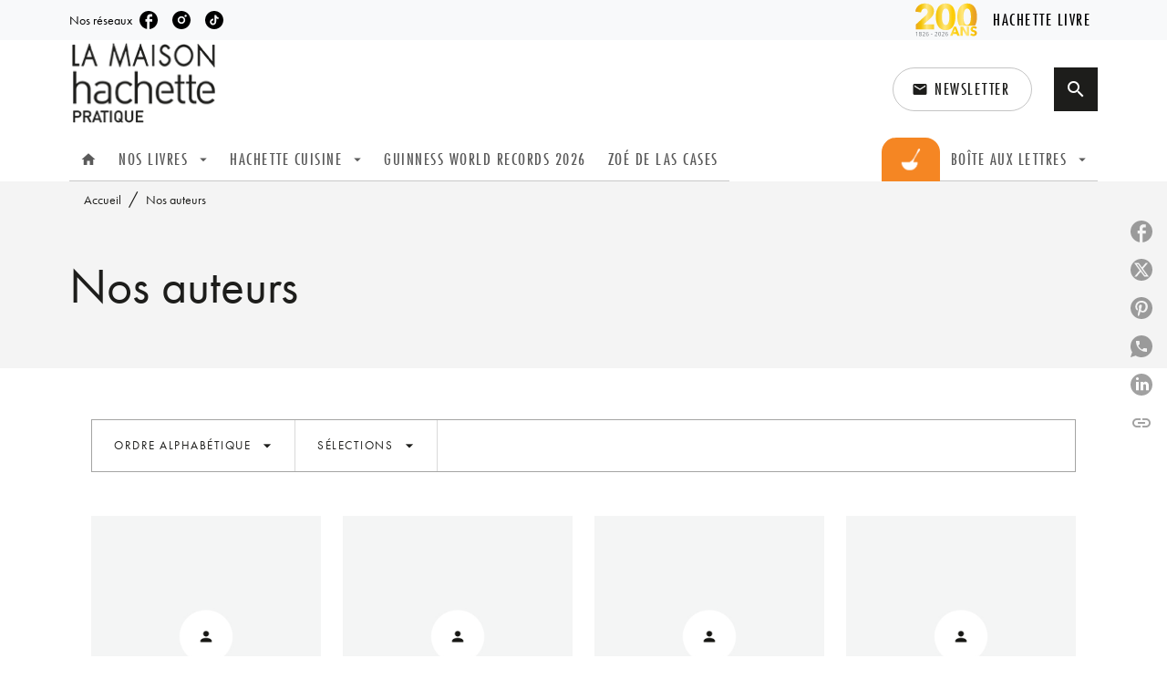

--- FILE ---
content_type: text/html
request_url: https://www.hachette-pratique.com/auteurs/22/
body_size: 70404
content:
<!DOCTYPE html><html lang="fr"><head><meta charSet="utf-8"/><meta name="viewport" content="width=device-width"/><meta name="next-head-count" content="2"/><link data-react-helmet="true" rel="canonical" href="https://www.hachette-pratique.com/auteurs/22/"/><link data-react-helmet="true" rel="preconnect" href="https://fonts.gstatic.com"/><link data-react-helmet="true" as="favicon" rel="shortcut icon" href="https://media.hachette.fr/10/2022-01/favicon-maison-hp.svg"/><meta data-react-helmet="true" name="title" content="Nos auteurs | Page 22 sur 109 | La Maison Hachette Pratique"/><meta data-react-helmet="true" name="description"/><meta data-react-helmet="true" name="tdm-reservation" content="1"/><meta data-react-helmet="true" property="og:type" content="website"/><meta data-react-helmet="true" property="og:url" content="https://www.hachette-pratique.com/auteurs/22/"/><meta data-react-helmet="true" property="og:title" content="Nos auteurs | Page 22 sur 109 | La Maison Hachette Pratique"/><meta data-react-helmet="true" property="og:description"/><meta data-react-helmet="true" property="og:image" content="https://media.hachette.fr/10/2021-11/logo-hachette-pratique_0.svg"/><meta data-react-helmet="true" property="twitter:card" content="summary_large_image"/><meta data-react-helmet="true" property="twitter:url" content="https://www.hachette-pratique.com/auteurs/22/"/><meta data-react-helmet="true" property="twitter:title" content="Nos auteurs | Page 22 sur 109 | La Maison Hachette Pratique"/><meta data-react-helmet="true" property="twitter:description"/><meta data-react-helmet="true" property="twitter:image" content="https://media.hachette.fr/10/2021-11/logo-hachette-pratique_0.svg"/><script data-react-helmet="true" type="application/ld+json">{"@context":"https://schema.org","@type":"Article","headline":"Nos auteurs","image":null,"datePublished":null,"description":"","publisher":{"@type":"Organization","name":"La Maison Hachette Pratique","logo":{"@type":"ImageObject","url":"https://media.hachette.fr/10/2021-11/logo-hachette-pratique_0.svg"},"url":"https://www.hachette-pratique.com"}}</script><title data-react-helmet="true">Nos auteurs | Page 22 sur 109 | La Maison Hachette Pratique</title><link rel="preload" href="/_next/static/css/30bb7ba8624ffc69.css" as="style"/><link rel="stylesheet" href="/_next/static/css/30bb7ba8624ffc69.css" data-n-g=""/><noscript data-n-css=""></noscript><script defer="" nomodule="" src="/_next/static/chunks/polyfills-c67a75d1b6f99dc8.js"></script><script src="/_next/static/chunks/webpack-9765523b66355ddf.js" defer=""></script><script src="/_next/static/chunks/framework-91f7956f9c79db49.js" defer=""></script><script src="/_next/static/chunks/main-5f95ec88460df6da.js" defer=""></script><script src="/_next/static/chunks/pages/_app-527177a87d243005.js" defer=""></script><script src="/_next/static/chunks/5047-bbda3de55e25c97e.js" defer=""></script><script src="/_next/static/chunks/pages/%5B...id%5D-0c2c802db1ac62ed.js" defer=""></script><script src="/_next/static/build-prod-10-41906/_buildManifest.js" defer=""></script><script src="/_next/static/build-prod-10-41906/_ssgManifest.js" defer=""></script><style id="jss-server-side">.MuiSvgIcon-root {
  fill: currentColor;
  width: 1em;
  height: 1em;
  display: inline-block;
  font-size: 1.7142857142857142rem;
  transition: fill 200ms cubic-bezier(0.4, 0, 0.2, 1) 0ms;
  flex-shrink: 0;
  user-select: none;
}
.MuiSvgIcon-colorPrimary {
  color: #1D1D1B;
}
.MuiSvgIcon-colorSecondary {
  color: #ffffff;
}
.MuiSvgIcon-colorAction {
  color: rgba(0, 0, 0, 0.54);
}
.MuiSvgIcon-colorError {
  color: #FF1840;
}
.MuiSvgIcon-colorDisabled {
  color: rgba(0, 0, 0, 0.4);
}
.MuiSvgIcon-fontSizeInherit {
  font-size: inherit;
}
.MuiSvgIcon-fontSizeSmall {
  font-size: 1.4285714285714284rem;
}
.MuiSvgIcon-fontSizeLarge {
  font-size: 2.5rem;
}
.MuiPaper-root {
  color: #1D1D1B;
  transition: box-shadow 300ms cubic-bezier(0.4, 0, 0.2, 1) 0ms;
  background-color: #fff;
}
.MuiPaper-rounded {
  border-radius: 0;
}
.MuiPaper-outlined {
  border: 1px solid #ABBEB6;
}
.MuiPaper-elevation0 {
  box-shadow: none;
}
.MuiPaper-elevation1 {
  box-shadow: 0px 2px 1px -1px rgba(0,0,0,0.2),0px 1px 1px 0px rgba(0,0,0,0.14),0px 1px 3px 0px rgba(0,0,0,0.12);
}
.MuiPaper-elevation2 {
  box-shadow: 0px 3px 1px -2px rgba(0,0,0,0.2),0px 2px 2px 0px rgba(0,0,0,0.14),0px 1px 5px 0px rgba(0,0,0,0.12);
}
.MuiPaper-elevation3 {
  box-shadow: 0px 3px 3px -2px rgba(0,0,0,0.2),0px 3px 4px 0px rgba(0,0,0,0.14),0px 1px 8px 0px rgba(0,0,0,0.12);
}
.MuiPaper-elevation4 {
  box-shadow: 0px 2px 4px -1px rgba(0,0,0,0.2),0px 4px 5px 0px rgba(0,0,0,0.14),0px 1px 10px 0px rgba(0,0,0,0.12);
}
.MuiPaper-elevation5 {
  box-shadow: 0px 3px 5px -1px rgba(0,0,0,0.2),0px 5px 8px 0px rgba(0,0,0,0.14),0px 1px 14px 0px rgba(0,0,0,0.12);
}
.MuiPaper-elevation6 {
  box-shadow: 0px 3px 5px -1px rgba(0,0,0,0.2),0px 6px 10px 0px rgba(0,0,0,0.14),0px 1px 18px 0px rgba(0,0,0,0.12);
}
.MuiPaper-elevation7 {
  box-shadow: 0px 4px 5px -2px rgba(0,0,0,0.2),0px 7px 10px 1px rgba(0,0,0,0.14),0px 2px 16px 1px rgba(0,0,0,0.12);
}
.MuiPaper-elevation8 {
  box-shadow: 0px 5px 5px -3px rgba(0,0,0,0.2),0px 8px 10px 1px rgba(0,0,0,0.14),0px 3px 14px 2px rgba(0,0,0,0.12);
}
.MuiPaper-elevation9 {
  box-shadow: 0px 5px 6px -3px rgba(0,0,0,0.2),0px 9px 12px 1px rgba(0,0,0,0.14),0px 3px 16px 2px rgba(0,0,0,0.12);
}
.MuiPaper-elevation10 {
  box-shadow: 0px 6px 6px -3px rgba(0,0,0,0.2),0px 10px 14px 1px rgba(0,0,0,0.14),0px 4px 18px 3px rgba(0,0,0,0.12);
}
.MuiPaper-elevation11 {
  box-shadow: 0px 6px 7px -4px rgba(0,0,0,0.2),0px 11px 15px 1px rgba(0,0,0,0.14),0px 4px 20px 3px rgba(0,0,0,0.12);
}
.MuiPaper-elevation12 {
  box-shadow: 0px 7px 8px -4px rgba(0,0,0,0.2),0px 12px 17px 2px rgba(0,0,0,0.14),0px 5px 22px 4px rgba(0,0,0,0.12);
}
.MuiPaper-elevation13 {
  box-shadow: 0px 7px 8px -4px rgba(0,0,0,0.2),0px 13px 19px 2px rgba(0,0,0,0.14),0px 5px 24px 4px rgba(0,0,0,0.12);
}
.MuiPaper-elevation14 {
  box-shadow: 0px 7px 9px -4px rgba(0,0,0,0.2),0px 14px 21px 2px rgba(0,0,0,0.14),0px 5px 26px 4px rgba(0,0,0,0.12);
}
.MuiPaper-elevation15 {
  box-shadow: 0px 8px 9px -5px rgba(0,0,0,0.2),0px 15px 22px 2px rgba(0,0,0,0.14),0px 6px 28px 5px rgba(0,0,0,0.12);
}
.MuiPaper-elevation16 {
  box-shadow: 0px 8px 10px -5px rgba(0,0,0,0.2),0px 16px 24px 2px rgba(0,0,0,0.14),0px 6px 30px 5px rgba(0,0,0,0.12);
}
.MuiPaper-elevation17 {
  box-shadow: 0px 8px 11px -5px rgba(0,0,0,0.2),0px 17px 26px 2px rgba(0,0,0,0.14),0px 6px 32px 5px rgba(0,0,0,0.12);
}
.MuiPaper-elevation18 {
  box-shadow: 0px 9px 11px -5px rgba(0,0,0,0.2),0px 18px 28px 2px rgba(0,0,0,0.14),0px 7px 34px 6px rgba(0,0,0,0.12);
}
.MuiPaper-elevation19 {
  box-shadow: 0px 9px 12px -6px rgba(0,0,0,0.2),0px 19px 29px 2px rgba(0,0,0,0.14),0px 7px 36px 6px rgba(0,0,0,0.12);
}
.MuiPaper-elevation20 {
  box-shadow: 0px 10px 13px -6px rgba(0,0,0,0.2),0px 20px 31px 3px rgba(0,0,0,0.14),0px 8px 38px 7px rgba(0,0,0,0.12);
}
.MuiPaper-elevation21 {
  box-shadow: 0px 10px 13px -6px rgba(0,0,0,0.2),0px 21px 33px 3px rgba(0,0,0,0.14),0px 8px 40px 7px rgba(0,0,0,0.12);
}
.MuiPaper-elevation22 {
  box-shadow: 0px 10px 14px -6px rgba(0,0,0,0.2),0px 22px 35px 3px rgba(0,0,0,0.14),0px 8px 42px 7px rgba(0,0,0,0.12);
}
.MuiPaper-elevation23 {
  box-shadow: 0px 11px 14px -7px rgba(0,0,0,0.2),0px 23px 36px 3px rgba(0,0,0,0.14),0px 9px 44px 8px rgba(0,0,0,0.12);
}
.MuiPaper-elevation24 {
  box-shadow: 0px 11px 15px -7px rgba(0,0,0,0.2),0px 24px 38px 3px rgba(0,0,0,0.14),0px 9px 46px 8px rgba(0,0,0,0.12);
}
.MuiButtonBase-root {
  color: inherit;
  border: 0;
  cursor: pointer;
  margin: 0;
  display: inline-flex;
  outline: 0;
  padding: 0;
  position: relative;
  align-items: center;
  user-select: none;
  border-radius: 0;
  vertical-align: middle;
  -moz-appearance: none;
  justify-content: center;
  text-decoration: none;
  background-color: transparent;
  -webkit-appearance: none;
  -webkit-tap-highlight-color: transparent;
}
.MuiButtonBase-root::-moz-focus-inner {
  border-style: none;
}
.MuiButtonBase-root.Mui-disabled {
  cursor: default;
  pointer-events: none;
}
@media print {
  .MuiButtonBase-root {
    color-adjust: exact;
  }
}
  .MuiIconButton-root {
    flex: 0 0 auto;
    color: rgba(0, 0, 0, 0.54);
    padding: 12px;
    overflow: visible;
    font-size: 1.7142857142857142rem;
    text-align: center;
    transition: background-color 150ms cubic-bezier(0.4, 0, 0.2, 1) 0ms;
    border-radius: 50%;
  }
  .MuiIconButton-root:hover {
    background-color: rgba(0, 0, 0, 0);
  }
  .MuiIconButton-root.Mui-disabled {
    color: rgba(0, 0, 0, 0.4);
    background-color: transparent;
  }
@media (hover: none) {
  .MuiIconButton-root:hover {
    background-color: transparent;
  }
}
  .MuiIconButton-edgeStart {
    margin-left: -12px;
  }
  .MuiIconButton-sizeSmall.MuiIconButton-edgeStart {
    margin-left: -3px;
  }
  .MuiIconButton-edgeEnd {
    margin-right: -12px;
  }
  .MuiIconButton-sizeSmall.MuiIconButton-edgeEnd {
    margin-right: -3px;
  }
  .MuiIconButton-colorInherit {
    color: inherit;
  }
  .MuiIconButton-colorPrimary {
    color: #1D1D1B;
  }
  .MuiIconButton-colorPrimary:hover {
    background-color: rgba(29, 29, 27, 0);
  }
@media (hover: none) {
  .MuiIconButton-colorPrimary:hover {
    background-color: transparent;
  }
}
  .MuiIconButton-colorSecondary {
    color: #ffffff;
  }
  .MuiIconButton-colorSecondary:hover {
    background-color: rgba(255, 255, 255, 0);
  }
@media (hover: none) {
  .MuiIconButton-colorSecondary:hover {
    background-color: transparent;
  }
}
  .MuiIconButton-sizeSmall {
    padding: 3px;
    font-size: 1.2857142857142856rem;
  }
  .MuiIconButton-label {
    width: 100%;
    display: flex;
    align-items: inherit;
    justify-content: inherit;
  }

  .jss1 {
    margin-top: 24px;
    margin-bottom: 24px;
  }
  .jss2 {
    width: 100%;
    display: flex;
    align-items: center;
    justify-content: center;
  }
  .MuiTypography-root {
    margin: 0;
  }
  .MuiTypography-body2 {
    font-size: 1rem;
    font-family: 'futura-pt', sans-serif;
    font-weight: 400;
    line-height: 1.375;
  }
  .MuiTypography-body1 {
    font-size: 1.0625rem;
    font-family: 'futura-pt', sans-serif;
    font-weight: 400;
    line-height: 1.3;
  }
@media (min-width:600px) {
  .MuiTypography-body1 {
    font-size: 1.1538rem;
  }
}
@media (min-width:960px) {
  .MuiTypography-body1 {
    font-size: 1.1538rem;
  }
}
@media (min-width:1176px) {
  .MuiTypography-body1 {
    font-size: 1.1538rem;
  }
}
  .MuiTypography-caption {
    font-size: 0.875rem;
    font-family: 'futura-pt', sans-serif;
    font-weight: 500;
    line-height: 1.14;
  }
  .MuiTypography-button {
    font-size: 1.0625rem;
    font-family: 'futura-pt-condensed', sans-serif;
    font-weight: 500;
    line-height: 1.25;
    letter-spacing: 1.5px;
    text-transform: uppercase;
  }
@media (min-width:600px) {
  .MuiTypography-button {
    font-size: 1rem;
  }
}
@media (min-width:960px) {
  .MuiTypography-button {
    font-size: 1.2rem;
  }
}
@media (min-width:1176px) {
  .MuiTypography-button {
    font-size: 1.2rem;
  }
}
  .MuiTypography-h1 {
    font-size: 3rem;
    font-family: 'futura-pt', sans-serif;
    font-weight: 400;
    line-height: 1.025;
  }
@media (min-width:600px) {
  .MuiTypography-h1 {
    font-size: 3.9024rem;
  }
}
@media (min-width:960px) {
  .MuiTypography-h1 {
    font-size: 4.6341rem;
  }
}
@media (min-width:1176px) {
  .MuiTypography-h1 {
    font-size: 4.878rem;
  }
}
  .MuiTypography-h2 {
    font-size: 2.25rem;
    font-family: 'futura-pt', sans-serif;
    font-weight: 400;
    line-height: 1.035;
  }
@media (min-width:600px) {
  .MuiTypography-h2 {
    font-size: 2.8986rem;
  }
}
@media (min-width:960px) {
  .MuiTypography-h2 {
    font-size: 3.3816rem;
  }
}
@media (min-width:1176px) {
  .MuiTypography-h2 {
    font-size: 3.3816rem;
  }
}
  .MuiTypography-h3 {
    font-size: 2rem;
    font-family: 'futura-pt', sans-serif;
    font-weight: 400;
    line-height: 1.04;
  }
@media (min-width:600px) {
  .MuiTypography-h3 {
    font-size: 2.4038rem;
  }
}
@media (min-width:960px) {
  .MuiTypography-h3 {
    font-size: 2.8846rem;
  }
}
@media (min-width:1176px) {
  .MuiTypography-h3 {
    font-size: 2.8846rem;
  }
}
  .MuiTypography-h4 {
    font-size: 1.5rem;
    font-family: 'futura-pt', sans-serif;
    font-weight: 400;
    line-height: 1.0625;
  }
@media (min-width:600px) {
  .MuiTypography-h4 {
    font-size: 1.6471rem;
  }
}
@media (min-width:960px) {
  .MuiTypography-h4 {
    font-size: 1.8824rem;
  }
}
@media (min-width:1176px) {
  .MuiTypography-h4 {
    font-size: 2.1176rem;
  }
}
  .MuiTypography-h5 {
    font-size: 1.25rem;
    font-family: 'futura-pt', sans-serif;
    font-weight: 400;
    line-height: 1.17;
  }
@media (min-width:600px) {
  .MuiTypography-h5 {
    font-size: 1.2821rem;
  }
}
@media (min-width:960px) {
  .MuiTypography-h5 {
    font-size: 1.4957rem;
  }
}
@media (min-width:1176px) {
  .MuiTypography-h5 {
    font-size: 1.4957rem;
  }
}
  .MuiTypography-h6 {
    font-size: 1.125rem;
    font-family: 'futura-pt', sans-serif;
    font-weight: 400;
    line-height: 1.4;
  }
@media (min-width:600px) {
  .MuiTypography-h6 {
    font-size: 1.25rem;
  }
}
@media (min-width:960px) {
  .MuiTypography-h6 {
    font-size: 1.25rem;
  }
}
@media (min-width:1176px) {
  .MuiTypography-h6 {
    font-size: 1.25rem;
  }
}
  .MuiTypography-subtitle1 {
    font-size: 1rem;
    font-family: 'futura-pt', sans-serif;
    font-weight: 400;
    line-height: 1.375;
  }
  .MuiTypography-subtitle2 {
    font-size: 1.0625rem;
    font-family: 'futura-pt', sans-serif;
    font-weight: 400;
    line-height: 1.3;
  }
@media (min-width:600px) {
  .MuiTypography-subtitle2 {
    font-size: 1.1538rem;
  }
}
@media (min-width:960px) {
  .MuiTypography-subtitle2 {
    font-size: 1.1538rem;
  }
}
@media (min-width:1176px) {
  .MuiTypography-subtitle2 {
    font-size: 1.1538rem;
  }
}
  .MuiTypography-overline {
    font-size: 0.8rem;
    font-family: 'futura-pt', sans-serif;
    font-weight: 500;
    line-height: 1.15;
    text-transform: uppercase;
  }
  .MuiTypography-srOnly {
    width: 1px;
    height: 1px;
    overflow: hidden;
    position: absolute;
  }
  .MuiTypography-alignLeft {
    text-align: left;
  }
  .MuiTypography-alignCenter {
    text-align: center;
  }
  .MuiTypography-alignRight {
    text-align: right;
  }
  .MuiTypography-alignJustify {
    text-align: justify;
  }
  .MuiTypography-noWrap {
    overflow: hidden;
    white-space: nowrap;
    text-overflow: ellipsis;
  }
  .MuiTypography-gutterBottom {
    margin-bottom: 0.35em;
  }
  .MuiTypography-paragraph {
    margin-bottom: 16px;
  }
  .MuiTypography-colorInherit {
    color: inherit;
  }
  .MuiTypography-colorPrimary {
    color: #1D1D1B;
  }
  .MuiTypography-colorSecondary {
    color: #ffffff;
  }
  .MuiTypography-colorTextPrimary {
    color: #1D1D1B;
  }
  .MuiTypography-colorTextSecondary {
    color: #1D1D1B;
  }
  .MuiTypography-colorError {
    color: #FF1840;
  }
  .MuiTypography-displayInline {
    display: inline;
  }
  .MuiTypography-displayBlock {
    display: block;
  }
  .MuiBreadcrumbs-ol {
    margin: 0;
    display: flex;
    padding: 0;
    flex-wrap: wrap;
    list-style: none;
    align-items: center;
  }
  .MuiBreadcrumbs-separator {
    display: flex;
    margin-left: 8px;
    user-select: none;
    margin-right: 8px;
    vertical-align: middle;
  }
  .MuiButton-root {
    color: #1D1D1B;
    padding: 6px 16px;
    font-size: 1.0625rem;
    min-width: 64px;
    box-sizing: border-box;
    min-height: 36px;
    transition: background-color 250ms cubic-bezier(0.4, 0, 0.2, 1) 0ms,box-shadow 250ms cubic-bezier(0.4, 0, 0.2, 1) 0ms,border 250ms cubic-bezier(0.4, 0, 0.2, 1) 0ms;
    font-family: 'futura-pt-condensed', sans-serif;
    font-weight: 500;
    line-height: 1.25;
    padding-left: 18px;
    border-radius: 4px;
    padding-right: 18px;
    letter-spacing: 1.5px;
    text-transform: uppercase;
  }
@media (min-width:600px) {
  .MuiButton-root {
    font-size: 1rem;
  }
}
@media (min-width:960px) {
  .MuiButton-root {
    font-size: 1.2rem;
  }
}
@media (min-width:1176px) {
  .MuiButton-root {
    font-size: 1.2rem;
  }
}
  .MuiButton-root:hover {
    text-decoration: none;
    background-color: rgba(29, 29, 27, 0);
  }
  .MuiButton-root.Mui-disabled {
    color: rgba(0, 0, 0, 0.4);
  }
@media (hover: none) {
  .MuiButton-root:hover {
    background-color: transparent;
  }
}
  .MuiButton-root:hover.Mui-disabled {
    background-color: transparent;
  }
  .MuiButton-label {
    width: 100%;
    display: inherit;
    align-items: inherit;
    justify-content: inherit;
  }
  .MuiButton-text {
    color: rgba(0, 0, 0, 1);
    opacity: 1;
    padding: 6px 8px;
  }
  .MuiButton-text:hover {
    opacity: 1;
  }
  .MuiButton-textPrimary {
    color: #1D1D1B;
  }
  .MuiButton-textPrimary:hover {
    background-color: rgba(29, 29, 27, 0);
  }
@media (hover: none) {
  .MuiButton-textPrimary:hover {
    background-color: transparent;
  }
}
  .MuiButton-textSecondary {
    color: #ffffff;
  }
  .MuiButton-textSecondary:hover {
    background-color: rgba(255, 255, 255, 0);
  }
@media (hover: none) {
  .MuiButton-textSecondary:hover {
    background-color: transparent;
  }
}
  .MuiButton-outlined {
    border: 1px solid rgba(0, 0, 0, 0.23);
    padding: 5px 15px;
    box-shadow: none;
    border-radius: 2px;
    background-color: transparent;
  }
  .MuiButton-outlined.Mui-disabled {
    border: 1px solid rgba(0, 0, 0, 0.2);
  }
  .MuiButton-outlinedPrimary {
    color: #141414;
    border: 1px solid rgba(29, 29, 27, 0.5);
    border-color: #141414;
  }
  .MuiButton-outlinedPrimary:hover {
    color: #141414;
    border: 1px solid #1D1D1B;
    box-shadow: 0px 2px 4px -1px rgba(0,0,0,0.2),0px 4px 5px 0px rgba(0,0,0,0.14),0px 1px 10px 0px rgba(0,0,0,0.12);
    border-color: #141414;
    background-color: #fff;
  }
  .MuiButton-outlinedPrimary.Mui-disabled {
    color: rgba(255, 255, 255, 0.40);
    opacity: 0.5;
    background-color: #1D1D1B;
  }
  .MuiButton-outlinedPrimary:focus {
    color: #fff;
    box-shadow: 0px 2px 4px -1px rgba(0,0,0,0.2),0px 4px 5px 0px rgba(0,0,0,0.14),0px 1px 10px 0px rgba(0,0,0,0.12);
    border-color: #1D1D1B;
    background-color: #1D1D1B;
  }
@media (hover: none) {
  .MuiButton-outlinedPrimary:hover {
    background-color: transparent;
  }
}
  .MuiButton-outlinedSecondary {
    color: #141414;
    border: 1px solid rgba(255, 255, 255, 0.5);
    border-color: #fff;
    background-color: #fff;
  }
  .MuiButton-outlinedSecondary:hover {
    color: #141414;
    border: 1px solid #ffffff;
    box-shadow: 0px 2px 4px -1px rgba(0,0,0,0.2),0px 4px 5px 0px rgba(0,0,0,0.14),0px 1px 10px 0px rgba(0,0,0,0.12);
    border-color: #fff;
    background-color: #fff;
  }
  .MuiButton-outlinedSecondary.Mui-disabled {
    color: rgba(255, 255, 255, 0.40);
    border: 1px solid rgba(0, 0, 0, 0.4);
    background-color: #ffffff;
  }
  .MuiButton-outlinedSecondary .MuiTouchRipple-child {
    background-color: #f5f5f5;
  }
  .MuiButton-outlinedSecondary:focus {
    0: b;
    1: u;
    2: t;
    3: t;
    4: o;
    5: n;
    6: s;
    7: .;
    8: o;
    9: u;
    10: t;
    11: l;
    12: i;
    13: n;
    14: e;
    15: d;
    16: S;
    17: e;
    18: c;
    19: o;
    20: n;
    21: d;
    22: a;
    23: r;
    24: y;
    25: .;
    26: h;
    27: o;
    28: v;
    29: e;
    30: r;
  }
  .MuiButton-outlinedSecondary  {
    -mui-touch-ripple-child: [object Object];
  }
@media (hover: none) {
  .MuiButton-outlinedSecondary:hover {
    background-color: transparent;
  }
}
  .MuiButton-contained {
    color: rgba(0, 0, 0, 0.87);
    box-shadow: none;
    border-radius: none;
    background-color: #e0e0e0;
  }
  .MuiButton-contained:hover {
    box-shadow: 0px 2px 4px -1px rgba(0,0,0,0.2),0px 4px 5px 0px rgba(0,0,0,0.14),0px 1px 10px 0px rgba(0,0,0,0.12);
    background-color: #d5d5d5;
  }
  .MuiButton-contained.Mui-focusVisible {
    box-shadow: 0px 3px 5px -1px rgba(0,0,0,0.2),0px 6px 10px 0px rgba(0,0,0,0.14),0px 1px 18px 0px rgba(0,0,0,0.12);
  }
  .MuiButton-contained:active {
    box-shadow: 0px 5px 5px -3px rgba(0,0,0,0.2),0px 8px 10px 1px rgba(0,0,0,0.14),0px 3px 14px 2px rgba(0,0,0,0.12);
  }
  .MuiButton-contained.Mui-disabled {
    color: rgba(0, 0, 0, 0.4);
    box-shadow: none;
    background-color: rgba(0, 0, 0, 0.4);
  }
@media (hover: none) {
  .MuiButton-contained:hover {
    box-shadow: 0px 3px 1px -2px rgba(0,0,0,0.2),0px 2px 2px 0px rgba(0,0,0,0.14),0px 1px 5px 0px rgba(0,0,0,0.12);
    background-color: #e0e0e0;
  }
}
  .MuiButton-contained:hover.Mui-disabled {
    background-color: rgba(0, 0, 0, 0.2);
  }
  .MuiButton-containedPrimary {
    color: #fff;
    box-shadow: none;
    border-radius: 2px;
    background-color: #1D1D1B;
  }
  .MuiButton-containedPrimary:hover {
    color: #fff;
    background: linear-gradient(#1D1D1B, #000000);;
    box-shadow: 0px 2px 4px -1px rgba(0,0,0,0.2),0px 4px 5px 0px rgba(0,0,0,0.14),0px 1px 10px 0px rgba(0,0,0,0.12);
    background-color: #4B4B4B;
  }
  .MuiButton-containedPrimary .MuiTouchRipple-child {
    background-color: #1D1D1B;
  }
  .MuiButton-containedPrimary.Mui-disabled {
    color: rgba(0, 0, 0, 0.40);
    background-color: #4B4B4B;
  }
  .MuiButton-containedPrimary:focus {
    background-color: #4B4B4B;
  }
  .MuiButton-containedPrimary  {
    -mui-touch-ripple-child: [object Object];
  }
@media (hover: none) {
  .MuiButton-containedPrimary:hover {
    background-color: #1D1D1B;
  }
}
  .MuiButton-containedSecondary {
    color: #fff;
    border: 0px solid #000000;
    box-shadow: none;
    border-radius: 2px;
    background-color: #f58000;
  }
  .MuiButton-containedSecondary:hover {
    color: #fff;
    box-shadow: 0px 3px 1px -2px rgba(0,0,0,0.2),0px 2px 2px 0px rgba(0,0,0,0.14),0px 1px 5px 0px rgba(0,0,0,0.12);
    background-color: #f45e00;
  }
  .MuiButton-containedSecondary .MuiTouchRipple-child {
    background-color: #f45e00;
  }
  .MuiButton-containedSecondary.Mui-disabled {
    color: rgba(0, 0, 0, 0.40);
    background-color: #f45e00;
  }
  .MuiButton-containedSecondary:focus {
    color: #fff;
    box-shadow: 0px 2px 4px -1px rgba(0,0,0,0.2),0px 4px 5px 0px rgba(0,0,0,0.14),0px 1px 10px 0px rgba(0,0,0,0.12);
    background-color: #f45e00;
  }
@media (hover: none) {
  .MuiButton-containedSecondary:hover {
    background-color: #ffffff;
  }
}
  .MuiButton-disableElevation {
    box-shadow: none;
  }
  .MuiButton-disableElevation:hover {
    box-shadow: none;
  }
  .MuiButton-disableElevation.Mui-focusVisible {
    box-shadow: none;
  }
  .MuiButton-disableElevation:active {
    box-shadow: none;
  }
  .MuiButton-disableElevation.Mui-disabled {
    box-shadow: none;
  }
  .MuiButton-colorInherit {
    color: inherit;
    border-color: currentColor;
  }
  .MuiButton-textSizeSmall {
    padding: 4px 5px;
    font-size: 0.9285714285714285rem;
  }
  .MuiButton-textSizeLarge {
    padding: 8px 11px;
    font-size: 1.0714285714285714rem;
  }
  .MuiButton-outlinedSizeSmall {
    padding: 3px 9px;
    font-size: 0.9285714285714285rem;
  }
  .MuiButton-outlinedSizeLarge {
    padding: 7px 21px;
    font-size: 1.0714285714285714rem;
  }
  .MuiButton-containedSizeSmall {
    padding: 4px 10px;
    font-size: 0.9285714285714285rem;
  }
  .MuiButton-containedSizeLarge {
    padding: 8px 22px;
    font-size: 1.0714285714285714rem;
  }
  .MuiButton-fullWidth {
    width: 100%;
  }
  .MuiButton-startIcon {
    display: inherit;
    margin-left: -4px;
    margin-right: 8px;
  }
  .MuiButton-startIcon.MuiButton-iconSizeSmall {
    margin-left: -2px;
  }
  .MuiButton-endIcon {
    display: inherit;
    margin-left: 8px;
    margin-right: -4px;
  }
  .MuiButton-endIcon.MuiButton-iconSizeSmall {
    margin-right: -2px;
  }
  .MuiButton-iconSizeSmall > *:first-child {
    font-size: 18px;
  }
  .MuiButton-iconSizeMedium > *:first-child {
    font-size: 20px;
  }
  .MuiButton-iconSizeLarge > *:first-child {
    font-size: 22px;
  }
  .MuiCard-root {
    overflow: hidden;
  }
  .MuiCardActionArea-root {
    width: 100%;
    display: block;
    text-align: inherit;
  }
  .MuiCardActionArea-root:hover .MuiCardActionArea-focusHighlight {
    opacity: 0;
  }
  .MuiCardActionArea-root.Mui-focusVisible .MuiCardActionArea-focusHighlight {
    opacity: 0.12;
  }
  .MuiCardActionArea-focusHighlight {
    top: 0;
    left: 0;
    right: 0;
    bottom: 0;
    opacity: 0;
    overflow: hidden;
    position: absolute;
    transition: opacity 250ms cubic-bezier(0.4, 0, 0.2, 1) 0ms;
    border-radius: inherit;
    pointer-events: none;
    background-color: currentcolor;
  }
  .MuiCardContent-root {
    padding: 16px;
  }
  .MuiCardContent-root:last-child {
    padding-bottom: 24px;
  }
  .MuiCardMedia-root {
    display: block;
    background-size: cover;
    background-repeat: no-repeat;
    background-position: center;
  }
  .MuiCardMedia-media {
    width: 100%;
  }
  .MuiCardMedia-img {
    object-fit: cover;
  }
  .MuiContainer-root {
    width: 100%;
    display: block;
    box-sizing: border-box;
    margin-left: auto;
    margin-right: auto;
    padding-left: 16px;
    padding-right: 16px;
  }
@media (min-width:600px) {
  .MuiContainer-root {
    padding-left: 24px;
    padding-right: 24px;
  }
}
  .MuiContainer-disableGutters {
    padding-left: 0;
    padding-right: 0;
  }
@media (min-width:600px) {
  .MuiContainer-fixed {
    max-width: 600px;
  }
}
@media (min-width:936px) {
  .MuiContainer-fixed {
    max-width: 936px;
  }
}
@media (min-width:960px) {
  .MuiContainer-fixed {
    max-width: 960px;
  }
}
@media (min-width:1176px) {
  .MuiContainer-fixed {
    max-width: 1176px;
  }
}
@media (min-width:1512px) {
  .MuiContainer-fixed {
    max-width: 1512px;
  }
}
@media (min-width:0px) {
  .MuiContainer-maxWidthXs {
    max-width: 444px;
  }
}
@media (min-width:600px) {
  .MuiContainer-maxWidthSm {
    max-width: 600px;
  }
}
@media (min-width:960px) {
  .MuiContainer-maxWidthMd {
    max-width: 960px;
  }
}
@media (min-width:1176px) {
  .MuiContainer-maxWidthLg {
    max-width: 1176px;
  }
}
@media (min-width:1512px) {
  .MuiContainer-maxWidthXl {
    max-width: 1512px;
  }
}
  html {
    box-sizing: border-box;
    -webkit-font-smoothing: antialiased;
    -moz-osx-font-smoothing: grayscale;
  }
  *, *::before, *::after {
    box-sizing: inherit;
  }
  strong, b {
    font-weight: 700;
  }
  body {
    color: #1D1D1B;
    margin: 0;
    font-size: 1rem;
    font-family: 'futura-pt', sans-serif;
    font-weight: 400;
    line-height: 1.375;
    background-color: #fff;
  }
@media print {
  body {
    background-color: #fff;
  }
}
  body::backdrop {
    background-color: #fff;
  }
  .PrenavButtonWrapper .MuiButton-startIcon img {
    width: auto;
    height: 55px;
  }
@media (min-width: 1176px) {
  header .Sidebar {
    top: 142px !important;
    position: absolute !important;
  }
}
@media (max-width: 1176px) {
  header .Sidebar {
    top: 142px;
    position: fixed !important;
  }
}
  .MuiDrawer-docked {
    flex: 0 0 auto;
  }
  .MuiDrawer-paper {
    top: 0;
    flex: 1 0 auto;
    height: 100%;
    display: flex;
    outline: 0;
    z-index: 1200;
    position: fixed;
    overflow-y: auto;
    flex-direction: column;
    -webkit-overflow-scrolling: touch;
  }
  .MuiDrawer-paperAnchorLeft {
    left: 0;
    right: auto;
  }
  .MuiDrawer-paperAnchorRight {
    left: auto;
    right: 0;
  }
  .MuiDrawer-paperAnchorTop {
    top: 0;
    left: 0;
    right: 0;
    bottom: auto;
    height: auto;
    max-height: 100%;
  }
  .MuiDrawer-paperAnchorBottom {
    top: auto;
    left: 0;
    right: 0;
    bottom: 0;
    height: auto;
    max-height: 100%;
  }
  .MuiDrawer-paperAnchorDockedLeft {
    border-right: 1px solid #ABBEB6;
  }
  .MuiDrawer-paperAnchorDockedTop {
    border-bottom: 1px solid #ABBEB6;
  }
  .MuiDrawer-paperAnchorDockedRight {
    border-left: 1px solid #ABBEB6;
  }
  .MuiDrawer-paperAnchorDockedBottom {
    border-top: 1px solid #ABBEB6;
  }
@keyframes mui-auto-fill {}
@keyframes mui-auto-fill-cancel {}
  .MuiInputBase-root {
    color: #1D1D1B;
    cursor: text;
    display: inline-flex;
    position: relative;
    font-size: 1.0625rem;
    box-sizing: border-box;
    align-items: center;
    font-family: 'futura-pt', sans-serif;
    font-weight: 400;
    line-height: 1.1876em;
  }
@media (min-width:600px) {
  .MuiInputBase-root {
    font-size: 1.1538rem;
  }
}
@media (min-width:960px) {
  .MuiInputBase-root {
    font-size: 1.1538rem;
  }
}
@media (min-width:1176px) {
  .MuiInputBase-root {
    font-size: 1.1538rem;
  }
}
  .MuiInputBase-root.Mui-disabled {
    color: rgba(0, 0, 0, 0.38);
    cursor: default;
  }
  .MuiInputBase-multiline {
    padding: 6px 0 7px;
  }
  .MuiInputBase-multiline.MuiInputBase-marginDense {
    padding-top: 3px;
  }
  .MuiInputBase-fullWidth {
    width: 100%;
  }
  .MuiInputBase-input {
    font: inherit;
    color: currentColor;
    width: 100%;
    border: 0;
    height: 1.1876em;
    margin: 0;
    display: block;
    padding: 6px 0 7px;
    min-width: 0;
    background: none;
    box-sizing: content-box;
    animation-name: mui-auto-fill-cancel;
    letter-spacing: inherit;
    animation-duration: 10ms;
    -webkit-tap-highlight-color: transparent;
  }
  .MuiInputBase-input::-webkit-input-placeholder {
    color: currentColor;
    opacity: 0.42;
    transition: opacity 200ms cubic-bezier(0.4, 0, 0.2, 1) 0ms;
  }
  .MuiInputBase-input::-moz-placeholder {
    color: currentColor;
    opacity: 0.42;
    transition: opacity 200ms cubic-bezier(0.4, 0, 0.2, 1) 0ms;
  }
  .MuiInputBase-input:-ms-input-placeholder {
    color: currentColor;
    opacity: 0.42;
    transition: opacity 200ms cubic-bezier(0.4, 0, 0.2, 1) 0ms;
  }
  .MuiInputBase-input::-ms-input-placeholder {
    color: currentColor;
    opacity: 0.42;
    transition: opacity 200ms cubic-bezier(0.4, 0, 0.2, 1) 0ms;
  }
  .MuiInputBase-input:focus {
    outline: 0;
  }
  .MuiInputBase-input:invalid {
    box-shadow: none;
  }
  .MuiInputBase-input::-webkit-search-decoration {
    -webkit-appearance: none;
  }
  .MuiInputBase-input.Mui-disabled {
    opacity: 1;
  }
  .MuiInputBase-input:-webkit-autofill {
    animation-name: mui-auto-fill;
    animation-duration: 5000s;
  }
  label[data-shrink=false] + .MuiInputBase-formControl .MuiInputBase-input::-webkit-input-placeholder {
    opacity: 0 !important;
  }
  label[data-shrink=false] + .MuiInputBase-formControl .MuiInputBase-input::-moz-placeholder {
    opacity: 0 !important;
  }
  label[data-shrink=false] + .MuiInputBase-formControl .MuiInputBase-input:-ms-input-placeholder {
    opacity: 0 !important;
  }
  label[data-shrink=false] + .MuiInputBase-formControl .MuiInputBase-input::-ms-input-placeholder {
    opacity: 0 !important;
  }
  label[data-shrink=false] + .MuiInputBase-formControl .MuiInputBase-input:focus::-webkit-input-placeholder {
    opacity: 0.42;
  }
  label[data-shrink=false] + .MuiInputBase-formControl .MuiInputBase-input:focus::-moz-placeholder {
    opacity: 0.42;
  }
  label[data-shrink=false] + .MuiInputBase-formControl .MuiInputBase-input:focus:-ms-input-placeholder {
    opacity: 0.42;
  }
  label[data-shrink=false] + .MuiInputBase-formControl .MuiInputBase-input:focus::-ms-input-placeholder {
    opacity: 0.42;
  }
  .MuiInputBase-inputMarginDense {
    padding-top: 3px;
  }
  .MuiInputBase-inputMultiline {
    height: auto;
    resize: none;
    padding: 0;
  }
  .MuiInputBase-inputTypeSearch {
    -moz-appearance: textfield;
    -webkit-appearance: textfield;
  }
  .MuiFormControl-root {
    border: 0;
    margin: 0;
    display: inline-flex;
    padding: 0;
    position: relative;
    min-width: 0;
    flex-direction: column;
    vertical-align: top;
  }
  .MuiFormControl-marginNormal {
    margin-top: 16px;
    margin-bottom: 8px;
  }
  .MuiFormControl-marginDense {
    margin-top: 8px;
    margin-bottom: 4px;
  }
  .MuiFormControl-fullWidth {
    width: 100%;
  }
  .MuiFormLabel-root {
    color: #1D1D1B;
    padding: 0;
    font-size: 1.0625rem;
    font-family: 'futura-pt', sans-serif;
    font-weight: 400;
    line-height: 1;
  }
@media (min-width:600px) {
  .MuiFormLabel-root {
    font-size: 1.1538rem;
  }
}
@media (min-width:960px) {
  .MuiFormLabel-root {
    font-size: 1.1538rem;
  }
}
@media (min-width:1176px) {
  .MuiFormLabel-root {
    font-size: 1.1538rem;
  }
}
  .MuiFormLabel-root.Mui-focused {
    color: #1D1D1B;
  }
  .MuiFormLabel-root.Mui-disabled {
    color: rgba(0, 0, 0, 0.38);
  }
  .MuiFormLabel-root.Mui-error {
    color: #FF1840;
  }
  .MuiFormLabel-colorSecondary.Mui-focused {
    color: #ffffff;
  }
  .MuiFormLabel-asterisk.Mui-error {
    color: #FF1840;
  }
  .MuiGrid-container {
    width: 100%;
    display: flex;
    flex-wrap: wrap;
    box-sizing: border-box;
  }
  .MuiGrid-item {
    margin: 0;
    box-sizing: border-box;
  }
  .MuiGrid-zeroMinWidth {
    min-width: 0;
  }
  .MuiGrid-direction-xs-column {
    flex-direction: column;
  }
  .MuiGrid-direction-xs-column-reverse {
    flex-direction: column-reverse;
  }
  .MuiGrid-direction-xs-row-reverse {
    flex-direction: row-reverse;
  }
  .MuiGrid-wrap-xs-nowrap {
    flex-wrap: nowrap;
  }
  .MuiGrid-wrap-xs-wrap-reverse {
    flex-wrap: wrap-reverse;
  }
  .MuiGrid-align-items-xs-center {
    align-items: center;
  }
  .MuiGrid-align-items-xs-flex-start {
    align-items: flex-start;
  }
  .MuiGrid-align-items-xs-flex-end {
    align-items: flex-end;
  }
  .MuiGrid-align-items-xs-baseline {
    align-items: baseline;
  }
  .MuiGrid-align-content-xs-center {
    align-content: center;
  }
  .MuiGrid-align-content-xs-flex-start {
    align-content: flex-start;
  }
  .MuiGrid-align-content-xs-flex-end {
    align-content: flex-end;
  }
  .MuiGrid-align-content-xs-space-between {
    align-content: space-between;
  }
  .MuiGrid-align-content-xs-space-around {
    align-content: space-around;
  }
  .MuiGrid-justify-content-xs-center {
    justify-content: center;
  }
  .MuiGrid-justify-content-xs-flex-end {
    justify-content: flex-end;
  }
  .MuiGrid-justify-content-xs-space-between {
    justify-content: space-between;
  }
  .MuiGrid-justify-content-xs-space-around {
    justify-content: space-around;
  }
  .MuiGrid-justify-content-xs-space-evenly {
    justify-content: space-evenly;
  }
  .MuiGrid-spacing-xs-1 {
    width: calc(100% + 8px);
    margin: -4px;
  }
  .MuiGrid-spacing-xs-1 > .MuiGrid-item {
    padding: 4px;
  }
  .MuiGrid-spacing-xs-2 {
    width: calc(100% + 16px);
    margin: -8px;
  }
  .MuiGrid-spacing-xs-2 > .MuiGrid-item {
    padding: 8px;
  }
  .MuiGrid-spacing-xs-3 {
    width: calc(100% + 24px);
    margin: -12px;
  }
  .MuiGrid-spacing-xs-3 > .MuiGrid-item {
    padding: 12px;
  }
  .MuiGrid-spacing-xs-4 {
    width: calc(100% + 32px);
    margin: -16px;
  }
  .MuiGrid-spacing-xs-4 > .MuiGrid-item {
    padding: 16px;
  }
  .MuiGrid-spacing-xs-5 {
    width: calc(100% + 40px);
    margin: -20px;
  }
  .MuiGrid-spacing-xs-5 > .MuiGrid-item {
    padding: 20px;
  }
  .MuiGrid-spacing-xs-6 {
    width: calc(100% + 48px);
    margin: -24px;
  }
  .MuiGrid-spacing-xs-6 > .MuiGrid-item {
    padding: 24px;
  }
  .MuiGrid-spacing-xs-7 {
    width: calc(100% + 56px);
    margin: -28px;
  }
  .MuiGrid-spacing-xs-7 > .MuiGrid-item {
    padding: 28px;
  }
  .MuiGrid-spacing-xs-8 {
    width: calc(100% + 64px);
    margin: -32px;
  }
  .MuiGrid-spacing-xs-8 > .MuiGrid-item {
    padding: 32px;
  }
  .MuiGrid-spacing-xs-9 {
    width: calc(100% + 72px);
    margin: -36px;
  }
  .MuiGrid-spacing-xs-9 > .MuiGrid-item {
    padding: 36px;
  }
  .MuiGrid-spacing-xs-10 {
    width: calc(100% + 80px);
    margin: -40px;
  }
  .MuiGrid-spacing-xs-10 > .MuiGrid-item {
    padding: 40px;
  }
  .MuiGrid-grid-xs-auto {
    flex-grow: 0;
    max-width: none;
    flex-basis: auto;
  }
  .MuiGrid-grid-xs-true {
    flex-grow: 1;
    max-width: 100%;
    flex-basis: 0;
  }
  .MuiGrid-grid-xs-1 {
    flex-grow: 0;
    max-width: 8.333333%;
    flex-basis: 8.333333%;
  }
  .MuiGrid-grid-xs-2 {
    flex-grow: 0;
    max-width: 16.666667%;
    flex-basis: 16.666667%;
  }
  .MuiGrid-grid-xs-3 {
    flex-grow: 0;
    max-width: 25%;
    flex-basis: 25%;
  }
  .MuiGrid-grid-xs-4 {
    flex-grow: 0;
    max-width: 33.333333%;
    flex-basis: 33.333333%;
  }
  .MuiGrid-grid-xs-5 {
    flex-grow: 0;
    max-width: 41.666667%;
    flex-basis: 41.666667%;
  }
  .MuiGrid-grid-xs-6 {
    flex-grow: 0;
    max-width: 50%;
    flex-basis: 50%;
  }
  .MuiGrid-grid-xs-7 {
    flex-grow: 0;
    max-width: 58.333333%;
    flex-basis: 58.333333%;
  }
  .MuiGrid-grid-xs-8 {
    flex-grow: 0;
    max-width: 66.666667%;
    flex-basis: 66.666667%;
  }
  .MuiGrid-grid-xs-9 {
    flex-grow: 0;
    max-width: 75%;
    flex-basis: 75%;
  }
  .MuiGrid-grid-xs-10 {
    flex-grow: 0;
    max-width: 83.333333%;
    flex-basis: 83.333333%;
  }
  .MuiGrid-grid-xs-11 {
    flex-grow: 0;
    max-width: 91.666667%;
    flex-basis: 91.666667%;
  }
  .MuiGrid-grid-xs-12 {
    flex-grow: 0;
    max-width: 100%;
    flex-basis: 100%;
  }
@media (min-width:600px) {
  .MuiGrid-grid-sm-auto {
    flex-grow: 0;
    max-width: none;
    flex-basis: auto;
  }
  .MuiGrid-grid-sm-true {
    flex-grow: 1;
    max-width: 100%;
    flex-basis: 0;
  }
  .MuiGrid-grid-sm-1 {
    flex-grow: 0;
    max-width: 8.333333%;
    flex-basis: 8.333333%;
  }
  .MuiGrid-grid-sm-2 {
    flex-grow: 0;
    max-width: 16.666667%;
    flex-basis: 16.666667%;
  }
  .MuiGrid-grid-sm-3 {
    flex-grow: 0;
    max-width: 25%;
    flex-basis: 25%;
  }
  .MuiGrid-grid-sm-4 {
    flex-grow: 0;
    max-width: 33.333333%;
    flex-basis: 33.333333%;
  }
  .MuiGrid-grid-sm-5 {
    flex-grow: 0;
    max-width: 41.666667%;
    flex-basis: 41.666667%;
  }
  .MuiGrid-grid-sm-6 {
    flex-grow: 0;
    max-width: 50%;
    flex-basis: 50%;
  }
  .MuiGrid-grid-sm-7 {
    flex-grow: 0;
    max-width: 58.333333%;
    flex-basis: 58.333333%;
  }
  .MuiGrid-grid-sm-8 {
    flex-grow: 0;
    max-width: 66.666667%;
    flex-basis: 66.666667%;
  }
  .MuiGrid-grid-sm-9 {
    flex-grow: 0;
    max-width: 75%;
    flex-basis: 75%;
  }
  .MuiGrid-grid-sm-10 {
    flex-grow: 0;
    max-width: 83.333333%;
    flex-basis: 83.333333%;
  }
  .MuiGrid-grid-sm-11 {
    flex-grow: 0;
    max-width: 91.666667%;
    flex-basis: 91.666667%;
  }
  .MuiGrid-grid-sm-12 {
    flex-grow: 0;
    max-width: 100%;
    flex-basis: 100%;
  }
}
@media (min-width:936px) {
  .MuiGrid-grid-form-auto {
    flex-grow: 0;
    max-width: none;
    flex-basis: auto;
  }
  .MuiGrid-grid-form-true {
    flex-grow: 1;
    max-width: 100%;
    flex-basis: 0;
  }
  .MuiGrid-grid-form-1 {
    flex-grow: 0;
    max-width: 8.333333%;
    flex-basis: 8.333333%;
  }
  .MuiGrid-grid-form-2 {
    flex-grow: 0;
    max-width: 16.666667%;
    flex-basis: 16.666667%;
  }
  .MuiGrid-grid-form-3 {
    flex-grow: 0;
    max-width: 25%;
    flex-basis: 25%;
  }
  .MuiGrid-grid-form-4 {
    flex-grow: 0;
    max-width: 33.333333%;
    flex-basis: 33.333333%;
  }
  .MuiGrid-grid-form-5 {
    flex-grow: 0;
    max-width: 41.666667%;
    flex-basis: 41.666667%;
  }
  .MuiGrid-grid-form-6 {
    flex-grow: 0;
    max-width: 50%;
    flex-basis: 50%;
  }
  .MuiGrid-grid-form-7 {
    flex-grow: 0;
    max-width: 58.333333%;
    flex-basis: 58.333333%;
  }
  .MuiGrid-grid-form-8 {
    flex-grow: 0;
    max-width: 66.666667%;
    flex-basis: 66.666667%;
  }
  .MuiGrid-grid-form-9 {
    flex-grow: 0;
    max-width: 75%;
    flex-basis: 75%;
  }
  .MuiGrid-grid-form-10 {
    flex-grow: 0;
    max-width: 83.333333%;
    flex-basis: 83.333333%;
  }
  .MuiGrid-grid-form-11 {
    flex-grow: 0;
    max-width: 91.666667%;
    flex-basis: 91.666667%;
  }
  .MuiGrid-grid-form-12 {
    flex-grow: 0;
    max-width: 100%;
    flex-basis: 100%;
  }
}
@media (min-width:960px) {
  .MuiGrid-grid-md-auto {
    flex-grow: 0;
    max-width: none;
    flex-basis: auto;
  }
  .MuiGrid-grid-md-true {
    flex-grow: 1;
    max-width: 100%;
    flex-basis: 0;
  }
  .MuiGrid-grid-md-1 {
    flex-grow: 0;
    max-width: 8.333333%;
    flex-basis: 8.333333%;
  }
  .MuiGrid-grid-md-2 {
    flex-grow: 0;
    max-width: 16.666667%;
    flex-basis: 16.666667%;
  }
  .MuiGrid-grid-md-3 {
    flex-grow: 0;
    max-width: 25%;
    flex-basis: 25%;
  }
  .MuiGrid-grid-md-4 {
    flex-grow: 0;
    max-width: 33.333333%;
    flex-basis: 33.333333%;
  }
  .MuiGrid-grid-md-5 {
    flex-grow: 0;
    max-width: 41.666667%;
    flex-basis: 41.666667%;
  }
  .MuiGrid-grid-md-6 {
    flex-grow: 0;
    max-width: 50%;
    flex-basis: 50%;
  }
  .MuiGrid-grid-md-7 {
    flex-grow: 0;
    max-width: 58.333333%;
    flex-basis: 58.333333%;
  }
  .MuiGrid-grid-md-8 {
    flex-grow: 0;
    max-width: 66.666667%;
    flex-basis: 66.666667%;
  }
  .MuiGrid-grid-md-9 {
    flex-grow: 0;
    max-width: 75%;
    flex-basis: 75%;
  }
  .MuiGrid-grid-md-10 {
    flex-grow: 0;
    max-width: 83.333333%;
    flex-basis: 83.333333%;
  }
  .MuiGrid-grid-md-11 {
    flex-grow: 0;
    max-width: 91.666667%;
    flex-basis: 91.666667%;
  }
  .MuiGrid-grid-md-12 {
    flex-grow: 0;
    max-width: 100%;
    flex-basis: 100%;
  }
}
@media (min-width:1176px) {
  .MuiGrid-grid-lg-auto {
    flex-grow: 0;
    max-width: none;
    flex-basis: auto;
  }
  .MuiGrid-grid-lg-true {
    flex-grow: 1;
    max-width: 100%;
    flex-basis: 0;
  }
  .MuiGrid-grid-lg-1 {
    flex-grow: 0;
    max-width: 8.333333%;
    flex-basis: 8.333333%;
  }
  .MuiGrid-grid-lg-2 {
    flex-grow: 0;
    max-width: 16.666667%;
    flex-basis: 16.666667%;
  }
  .MuiGrid-grid-lg-3 {
    flex-grow: 0;
    max-width: 25%;
    flex-basis: 25%;
  }
  .MuiGrid-grid-lg-4 {
    flex-grow: 0;
    max-width: 33.333333%;
    flex-basis: 33.333333%;
  }
  .MuiGrid-grid-lg-5 {
    flex-grow: 0;
    max-width: 41.666667%;
    flex-basis: 41.666667%;
  }
  .MuiGrid-grid-lg-6 {
    flex-grow: 0;
    max-width: 50%;
    flex-basis: 50%;
  }
  .MuiGrid-grid-lg-7 {
    flex-grow: 0;
    max-width: 58.333333%;
    flex-basis: 58.333333%;
  }
  .MuiGrid-grid-lg-8 {
    flex-grow: 0;
    max-width: 66.666667%;
    flex-basis: 66.666667%;
  }
  .MuiGrid-grid-lg-9 {
    flex-grow: 0;
    max-width: 75%;
    flex-basis: 75%;
  }
  .MuiGrid-grid-lg-10 {
    flex-grow: 0;
    max-width: 83.333333%;
    flex-basis: 83.333333%;
  }
  .MuiGrid-grid-lg-11 {
    flex-grow: 0;
    max-width: 91.666667%;
    flex-basis: 91.666667%;
  }
  .MuiGrid-grid-lg-12 {
    flex-grow: 0;
    max-width: 100%;
    flex-basis: 100%;
  }
}
@media (min-width:1512px) {
  .MuiGrid-grid-xl-auto {
    flex-grow: 0;
    max-width: none;
    flex-basis: auto;
  }
  .MuiGrid-grid-xl-true {
    flex-grow: 1;
    max-width: 100%;
    flex-basis: 0;
  }
  .MuiGrid-grid-xl-1 {
    flex-grow: 0;
    max-width: 8.333333%;
    flex-basis: 8.333333%;
  }
  .MuiGrid-grid-xl-2 {
    flex-grow: 0;
    max-width: 16.666667%;
    flex-basis: 16.666667%;
  }
  .MuiGrid-grid-xl-3 {
    flex-grow: 0;
    max-width: 25%;
    flex-basis: 25%;
  }
  .MuiGrid-grid-xl-4 {
    flex-grow: 0;
    max-width: 33.333333%;
    flex-basis: 33.333333%;
  }
  .MuiGrid-grid-xl-5 {
    flex-grow: 0;
    max-width: 41.666667%;
    flex-basis: 41.666667%;
  }
  .MuiGrid-grid-xl-6 {
    flex-grow: 0;
    max-width: 50%;
    flex-basis: 50%;
  }
  .MuiGrid-grid-xl-7 {
    flex-grow: 0;
    max-width: 58.333333%;
    flex-basis: 58.333333%;
  }
  .MuiGrid-grid-xl-8 {
    flex-grow: 0;
    max-width: 66.666667%;
    flex-basis: 66.666667%;
  }
  .MuiGrid-grid-xl-9 {
    flex-grow: 0;
    max-width: 75%;
    flex-basis: 75%;
  }
  .MuiGrid-grid-xl-10 {
    flex-grow: 0;
    max-width: 83.333333%;
    flex-basis: 83.333333%;
  }
  .MuiGrid-grid-xl-11 {
    flex-grow: 0;
    max-width: 91.666667%;
    flex-basis: 91.666667%;
  }
  .MuiGrid-grid-xl-12 {
    flex-grow: 0;
    max-width: 100%;
    flex-basis: 100%;
  }
}
  .MuiIcon-root {
    width: 1em;
    height: 1em;
    overflow: hidden;
    font-size: 1.7142857142857142rem;
    flex-shrink: 0;
    user-select: none;
  }
  .MuiIcon-colorPrimary {
    color: #1D1D1B;
  }
  .MuiIcon-colorSecondary {
    color: #ffffff;
  }
  .MuiIcon-colorAction {
    color: rgba(0, 0, 0, 0.54);
  }
  .MuiIcon-colorError {
    color: #FF1840;
  }
  .MuiIcon-colorDisabled {
    color: rgba(0, 0, 0, 0.4);
  }
  .MuiIcon-fontSizeInherit {
    font-size: inherit;
  }
  .MuiIcon-fontSizeSmall {
    font-size: 1.4285714285714284rem;
  }
  .MuiIcon-fontSizeLarge {
    font-size: 2.571428571428571rem;
  }
  .MuiInputLabel-root {
    display: block;
    transform-origin: top left;
  }
  .MuiInputLabel-asterisk {
    color: #FF1840;
  }
  .MuiInputLabel-formControl {
    top: 0;
    left: 0;
    position: absolute;
    transform: translate(0, 24px) scale(1);
  }
  .MuiInputLabel-marginDense {
    transform: translate(0, 21px) scale(1);
  }
  .MuiInputLabel-shrink {
    transform: translate(0, 1.5px) scale(0.75);
    transform-origin: top left;
  }
  .MuiInputLabel-animated {
    transition: color 200ms cubic-bezier(0.0, 0, 0.2, 1) 0ms,transform 200ms cubic-bezier(0.0, 0, 0.2, 1) 0ms;
  }
  .MuiInputLabel-filled {
    z-index: 1;
    transform: translate(12px, 20px) scale(1);
    pointer-events: none;
  }
  .MuiInputLabel-filled.MuiInputLabel-marginDense {
    transform: translate(12px, 17px) scale(1);
  }
  .MuiInputLabel-filled.MuiInputLabel-shrink {
    transform: translate(12px, 10px) scale(0.75);
  }
  .MuiInputLabel-filled.MuiInputLabel-shrink.MuiInputLabel-marginDense {
    transform: translate(12px, 7px) scale(0.75);
  }
  .MuiInputLabel-outlined {
    z-index: 1;
    transform: translate(14px, 20px) scale(1);
    pointer-events: none;
  }
  .MuiInputLabel-outlined.MuiInputLabel-marginDense {
    transform: translate(14px, 12px) scale(1);
  }
  .MuiInputLabel-outlined.MuiInputLabel-shrink {
    transform: translate(14px, -6px) scale(0.75);
  }
  .MuiList-root {
    margin: 0;
    padding: 0;
    position: relative;
    list-style: none;
  }
  .MuiList-padding {
    padding-top: 8px;
    padding-bottom: 8px;
  }
  .MuiList-subheader {
    padding-top: 0;
  }
  .MuiListItem-root {
    width: 100%;
    display: flex;
    position: relative;
    box-sizing: border-box;
    text-align: left;
    align-items: center;
    padding-top: 8px;
    padding-bottom: 8px;
    justify-content: flex-start;
    text-decoration: none;
  }
  .MuiListItem-root.Mui-focusVisible {
    background-color: #BD363A;
  }
  .MuiListItem-root.Mui-selected, .MuiListItem-root.Mui-selected:hover {
    background-color: #BD363A;
  }
  .MuiListItem-root.Mui-disabled {
    opacity: 0.5;
  }
  .MuiListItem-container {
    position: relative;
  }
  .MuiListItem-dense {
    padding-top: 4px;
    padding-bottom: 4px;
  }
  .MuiListItem-alignItemsFlexStart {
    align-items: flex-start;
  }
  .MuiListItem-divider {
    border-bottom: 1px solid #ABBEB6;
    background-clip: padding-box;
  }
  .MuiListItem-gutters {
    padding-left: 16px;
    padding-right: 16px;
  }
  .MuiListItem-button {
    transition: background-color 150ms cubic-bezier(0.4, 0, 0.2, 1) 0ms;
  }
  .MuiListItem-button:hover {
    text-decoration: none;
    background-color: #FFF;
  }
@media (hover: none) {
  .MuiListItem-button:hover {
    background-color: transparent;
  }
}
  .MuiListItem-secondaryAction {
    padding-right: 48px;
  }
  .MuiListItemIcon-root {
    color: rgba(0, 0, 0, 0.54);
    display: inline-flex;
    min-width: 56px;
    flex-shrink: 0;
  }
  .MuiListItemIcon-alignItemsFlexStart {
    margin-top: 8px;
  }
  .jss3 {
    top: -5px;
    left: 0;
    right: 0;
    bottom: 0;
    margin: 0;
    padding: 0 8px;
    overflow: hidden;
    position: absolute;
    border-style: solid;
    border-width: 1px;
    border-radius: inherit;
    pointer-events: none;
  }
  .jss4 {
    padding: 0;
    text-align: left;
    transition: width 150ms cubic-bezier(0.0, 0, 0.2, 1) 0ms;
    line-height: 11px;
  }
  .jss5 {
    width: auto;
    height: 11px;
    display: block;
    padding: 0;
    font-size: 0.75em;
    max-width: 0.01px;
    text-align: left;
    transition: max-width 50ms cubic-bezier(0.0, 0, 0.2, 1) 0ms;
    visibility: hidden;
  }
  .jss5 > span {
    display: inline-block;
    padding-left: 5px;
    padding-right: 5px;
  }
  .jss6 {
    max-width: 1000px;
    transition: max-width 100ms cubic-bezier(0.0, 0, 0.2, 1) 50ms;
  }
  .MuiOutlinedInput-root {
    position: relative;
    border-radius: 0;
  }
  .MuiOutlinedInput-root:hover .MuiOutlinedInput-notchedOutline {
    border-color: #1D1D1B;
  }
@media (hover: none) {
  .MuiOutlinedInput-root:hover .MuiOutlinedInput-notchedOutline {
    border-color: rgba(0, 0, 0, 0.23);
  }
}
  .MuiOutlinedInput-root.Mui-focused .MuiOutlinedInput-notchedOutline {
    border-color: #1D1D1B;
    border-width: 2px;
  }
  .MuiOutlinedInput-root.Mui-error .MuiOutlinedInput-notchedOutline {
    border-color: #FF1840;
  }
  .MuiOutlinedInput-root.Mui-disabled .MuiOutlinedInput-notchedOutline {
    border-color: rgba(0, 0, 0, 0.4);
  }
  .MuiOutlinedInput-colorSecondary.Mui-focused .MuiOutlinedInput-notchedOutline {
    border-color: #ffffff;
  }
  .MuiOutlinedInput-adornedStart {
    padding-left: 14px;
  }
  .MuiOutlinedInput-adornedEnd {
    padding-right: 14px;
  }
  .MuiOutlinedInput-multiline {
    padding: 18.5px 14px;
  }
  .MuiOutlinedInput-multiline.MuiOutlinedInput-marginDense {
    padding-top: 10.5px;
    padding-bottom: 10.5px;
  }
  .MuiOutlinedInput-notchedOutline {
    border-color: #141414;
  }
  .MuiOutlinedInput-input {
    padding: 18.5px 14px;
  }
  .MuiOutlinedInput-input:-webkit-autofill {
    border-radius: inherit;
  }
  .MuiOutlinedInput-inputMarginDense {
    padding-top: 10.5px;
    padding-bottom: 10.5px;
  }
  .MuiOutlinedInput-inputMultiline {
    padding: 0;
  }
  .MuiOutlinedInput-inputAdornedStart {
    padding-left: 0;
  }
  .MuiOutlinedInput-inputAdornedEnd {
    padding-right: 0;
  }
  .MuiSnackbar-root {
    left: 8px;
    right: 8px;
    display: flex;
    z-index: 1400;
    position: fixed;
    align-items: center;
    justify-content: center;
  }
  .MuiSnackbar-anchorOriginTopCenter {
    top: 8px;
  }
@media (min-width:600px) {
  .MuiSnackbar-anchorOriginTopCenter {
    top: 24px;
    left: 50%;
    right: auto;
    transform: translateX(-50%);
  }
}
  .MuiSnackbar-anchorOriginBottomCenter {
    bottom: 8px;
  }
@media (min-width:600px) {
  .MuiSnackbar-anchorOriginBottomCenter {
    left: 50%;
    right: auto;
    bottom: 24px;
    transform: translateX(-50%);
  }
}
  .MuiSnackbar-anchorOriginTopRight {
    top: 8px;
    justify-content: flex-end;
  }
@media (min-width:600px) {
  .MuiSnackbar-anchorOriginTopRight {
    top: 24px;
    left: auto;
    right: 24px;
  }
}
  .MuiSnackbar-anchorOriginBottomRight {
    bottom: 8px;
    justify-content: flex-end;
  }
@media (min-width:600px) {
  .MuiSnackbar-anchorOriginBottomRight {
    left: auto;
    right: 24px;
    bottom: 24px;
  }
}
  .MuiSnackbar-anchorOriginTopLeft {
    top: 8px;
    justify-content: flex-start;
  }
@media (min-width:600px) {
  .MuiSnackbar-anchorOriginTopLeft {
    top: 24px;
    left: 24px;
    right: auto;
  }
}
  .MuiSnackbar-anchorOriginBottomLeft {
    bottom: 8px;
    justify-content: flex-start;
  }
@media (min-width:600px) {
  .MuiSnackbar-anchorOriginBottomLeft {
    left: 24px;
    right: auto;
    bottom: 24px;
  }
}
  .MuiTab-root {
    padding: 6px 12px;
    overflow: hidden;
    position: relative;
    font-size: 1.0625rem;
    max-width: 264px;
    min-width: 0;
    box-sizing: border-box;
    min-height: 48px;
    text-align: center;
    flex-shrink: 0;
    font-family: 'futura-pt-condensed', sans-serif;
    font-weight: 500;
    line-height: 1.25;
    padding-top: 0;
    white-space: normal;
    letter-spacing: 1.5px;
    padding-bottom: 0;
    text-transform: uppercase;
  }
@media (min-width:600px) {
  .MuiTab-root {
    min-width: 160px;
  }
}
@media (min-width:960px) {
  .MuiTab-root {
    font-size: 1.2rem;
  }
}
@media (min-width:1176px) {
  .MuiTab-root {
    font-size: 1.2rem;
  }
}
  .MuiTab-root:before {
    width: 100%;
    bottom: 0;
    height: 1px;
    content: "";
    display: block;
    position: absolute;
    background-color: rgba(0, 0, 0, 0.3);
  }
@media (min-width:0px) {
  .MuiTab-root {
    min-width: 0;
  }
}
  .MuiTab-labelIcon {
    min-height: 72px;
    padding-top: 9px;
  }
  .MuiTab-labelIcon .MuiTab-wrapper > *:first-child {
    margin-bottom: 6px;
  }
  .MuiTab-textColorInherit {
    color: inherit;
    opacity: 0.7;
  }
  .MuiTab-textColorInherit.Mui-selected {
    opacity: 1;
  }
  .MuiTab-textColorInherit.Mui-disabled {
    opacity: 0.5;
  }
  .MuiTab-textColorPrimary {
    color: #1D1D1B;
  }
  .MuiTab-textColorPrimary.Mui-selected {
    color: #1D1D1B;
  }
  .MuiTab-textColorPrimary.Mui-disabled {
    color: rgba(0, 0, 0, 0.38);
  }
  .MuiTab-textColorSecondary {
    color: #1D1D1B;
  }
  .MuiTab-textColorSecondary.Mui-selected {
    color: #ffffff;
  }
  .MuiTab-textColorSecondary.Mui-disabled {
    color: rgba(0, 0, 0, 0.38);
  }
  .MuiTab-fullWidth {
    flex-grow: 1;
    max-width: none;
    flex-basis: 0;
    flex-shrink: 1;
  }
  .MuiTab-wrapped {
    font-size: 0.8571428571428571rem;
    line-height: 1.5;
  }
  .MuiTab-wrapper {
    width: 100%;
    display: inline-flex;
    align-items: center;
    flex-direction: column;
    justify-content: center;
  }
  .MuiTabs-root {
    display: flex;
    overflow: hidden;
    position: relative;
    min-height: 48px;
    -webkit-overflow-scrolling: touch;
  }
  .MuiTabs-root:before {
    width: 100%;
    bottom: 0;
    height: 1px;
    content: "";
    display: block;
    position: absolute;
    background-color: rgba(0, 0, 0, 0.16);
  }
  .MuiTabs-vertical {
    flex-direction: column;
  }
  .MuiTabs-flexContainer {
    display: flex;
  }
  .MuiTabs-flexContainerVertical {
    flex-direction: column;
  }
  .MuiTabs-centered {
    justify-content: center;
  }
  .MuiTabs-scroller {
    flex: 1 1 auto;
    display: inline-block;
    position: relative;
    white-space: nowrap;
  }
  .MuiTabs-fixed {
    width: 100%;
    overflow-x: hidden;
  }
  .MuiTabs-scrollable {
    overflow-x: scroll;
    scrollbar-width: none;
  }
  .MuiTabs-scrollable::-webkit-scrollbar {
    display: none;
  }
@media (max-width:599.95px) {
  .MuiTabs-scrollButtonsDesktop {
    display: none;
  }
}
  .MuiTabs-indicator {
    margin-bottom: 0;
  }
</style><style data-styled="" data-styled-version="5.3.5">.bZtGPQ.bZtGPQ removed false startIcon{"startIcon":false, "endIcon":false;}/*!sc*/
.bZtGPQ.bZtGPQ removed false endIcon{"startIcon":false, "endIcon":false;}/*!sc*/
.UTMKI.UTMKI{border-radius:50px;background-color:transparent;}/*!sc*/
.UTMKI.UTMKI removed false startIcon{"startIcon":false, "endIcon":false, "borderRadius":"50px", "backgroundColor":"transparent";}/*!sc*/
.UTMKI.UTMKI removed false endIcon{"startIcon":false, "endIcon":false, "borderRadius":"50px", "backgroundColor":"transparent";}/*!sc*/
data-styled.g1[id="sc-3e127f1c-0"]{content:"bZtGPQ,UTMKI,"}/*!sc*/
.gKhEeW{display:-webkit-box;display:-webkit-flex;display:-ms-flexbox;display:flex;width:-webkit-fit-content;width:-moz-fit-content;width:fit-content;margin-bottom:16px;}/*!sc*/
.gKhEeW.no-text{min-width:unset;height:40px;width:40px;padding:0px;}/*!sc*/
.gKhEeW.no-text .MuiButton-label{width:18px;-webkit-align-items:unset;-webkit-box-align:unset;-ms-flex-align:unset;align-items:unset;-webkit-box-pack:unset;-webkit-justify-content:unset;-ms-flex-pack:unset;justify-content:unset;}/*!sc*/
.gKhEeW.no-text .MuiButton-endIcon.MuiButton-iconSizeMedium{margin-left:0px;}/*!sc*/
data-styled.g3[id="sc-ebddfe40-0"]{content:"gKhEeW,"}/*!sc*/
.hHyA-DP{position:relative;}/*!sc*/
.hHyA-DP.has-bg-img{height:-webkit-fit-content;height:-moz-fit-content;height:fit-content;padding-top:176px;padding-bottom:32px;display:-webkit-box;display:-webkit-flex;display:-ms-flexbox;display:flex;-webkit-box-pack:center;-webkit-justify-content:center;-ms-flex-pack:center;justify-content:center;-webkit-align-items:center;-webkit-box-align:center;-ms-flex-align:center;align-items:center;}/*!sc*/
.hHyA-DP.has-bg-img.has-slider{min-height:520px;}/*!sc*/
@media (min-width:960px){.hHyA-DP.has-bg-img{height:-webkit-fit-content;height:-moz-fit-content;height:fit-content;min-height:unset;padding-top:248px;padding-bottom:106px;}}/*!sc*/
.hHyA-DP.has-bg-img .DefaultHeaderContent{position:relative;z-index:2;}/*!sc*/
.hHyA-DP.has-bg-img .DefaultHeaderContent .MainTitle,.hHyA-DP.has-bg-img .DefaultHeaderContent .SubTitle{color:white;}/*!sc*/
.hHyA-DP.has-video{aspect-ratio:16/9;}/*!sc*/
@media (min-width:960px){.hHyA-DP.has-video{padding-top:24%;}}/*!sc*/
@media (min-width:600px){.hHyA-DP .TitlesWrapper{display:-webkit-box;display:-webkit-flex;display:-ms-flexbox;display:flex;-webkit-box-pack:justify;-webkit-justify-content:space-between;-ms-flex-pack:justify;justify-content:space-between;-webkit-align-items:center;-webkit-box-align:center;-ms-flex-align:center;align-items:center;gap:20px;}}/*!sc*/
.hHyA-DP .TitlesContainer{-webkit-flex:1;-ms-flex:1;flex:1;}/*!sc*/
.hHyA-DP .Titles{position:relative;}/*!sc*/
.hHyA-DP .TitlesIcon{position:absolute;bottom:-4px;-webkit-transform:translateX(-115%);-ms-transform:translateX(-115%);transform:translateX(-115%);}/*!sc*/
@media (min-width:960px){.hHyA-DP .Titles .Button{margin-top:40px;}}/*!sc*/
.hHyA-DP .MainTitle{width:100%;text-align:left;margin-bottom:14.4px;}/*!sc*/
@media (min-width:960px){.hHyA-DP .MainTitle{margin-right:0px;}}/*!sc*/
.hHyA-DP .SubTitleContainer{margin-bottom:8px;}/*!sc*/
.hHyA-DP .DefaultHeaderAlertBookmarkContainer{display:-webkit-box;display:-webkit-flex;display:-ms-flexbox;display:flex;-webkit-box-pack:center;-webkit-justify-content:center;-ms-flex-pack:center;justify-content:center;}/*!sc*/
.hHyA-DP .DefaultHeaderAlertBookmarkContainer .DefaultHeaderBookmarkAndAlertButtons{overflow:hidden;}/*!sc*/
.hHyA-DP .DefaultHeaderAlertBookmarkContainer .DefaultHeaderBookmarkAndAlertButtons .BookmarkButtonContainer{margin-right:0px;}/*!sc*/
.hHyA-DP .DefaultHeaderAlertBookmarkContainer .DefaultHeaderBookmarkAndAlertButtons:hover{background-color:transparent !important;}/*!sc*/
@media (max-width:1175.95px){.hHyA-DP .DefaultHeaderAlertBookmarkContainer .DefaultHeaderBookmarkAndAlertButtons{background:none;border:none;padding:0px;}.hHyA-DP .DefaultHeaderAlertBookmarkContainer .DefaultHeaderBookmarkAndAlertButtons .SecondLabel{padding:0;}.hHyA-DP .DefaultHeaderAlertBookmarkContainer .DefaultHeaderBookmarkAndAlertButtons .SecondLabel:before{display:none;}}/*!sc*/
@media (min-width:960px){.hHyA-DP .DefaultHeaderAlertBookmarkContainer .DefaultHeaderBookmarkAndAlertButtons{padding:0;}.hHyA-DP .DefaultHeaderAlertBookmarkContainer .DefaultHeaderBookmarkAndAlertButtons .FirstLabel,.hHyA-DP .DefaultHeaderAlertBookmarkContainer .DefaultHeaderBookmarkAndAlertButtons .SecondLabel{padding:0;}.hHyA-DP .DefaultHeaderAlertBookmarkContainer .DefaultHeaderBookmarkAndAlertButtons .SecondLabel:before{-webkit-transform:translateX(0px);-ms-transform:translateX(0px);transform:translateX(0px);}.hHyA-DP .DefaultHeaderAlertBookmarkContainer .DefaultHeaderBookmarkAndAlertButtons .BookmarkButtonContainer{border-top-right-radius:0px;border-bottom-right-radius:0px;}.hHyA-DP .DefaultHeaderAlertBookmarkContainer .DefaultHeaderBookmarkAndAlertButtons .AlertButtonContainer{border-top-left-radius:0px;border-bottom-left-radius:0px;}}/*!sc*/
@media (min-width:1176px){.hHyA-DP .DefaultHeaderAlertBookmarkContainer .DefaultHeaderBookmarkAndAlertButtons .BookmarkButtonContainer,.hHyA-DP .DefaultHeaderAlertBookmarkContainer .DefaultHeaderBookmarkAndAlertButtons .AlertButtonContainer{border:none;}}/*!sc*/
.hHyA-DP .SubTitle{margin-top:0;margin-bottom:0;}/*!sc*/
@media (min-width:960px){.hHyA-DP .SubTitle .no-alert{margin-right:400px;}}/*!sc*/
.hHyA-DP .DefaultHeaderBackground{position:absolute;top:0px;height:100%;width:100%;}/*!sc*/
.hHyA-DP .DefaultHeaderBackgroundOverlay{width:100%;height:100%;background-color:black;opacity:0.5;position:absolute;z-index:1;}/*!sc*/
.hHyA-DP .DefaultHeaderBackgroundSlider,.hHyA-DP .DefaultHeaderBackground span{height:100%;width:100%;}/*!sc*/
.hHyA-DP .DefaultHeaderBackgroundImage{height:100%;width:100%;object-fit:cover;}/*!sc*/
.hHyA-DP .DefaultHeaderBackground.is-slider span{-webkit-transition:filter 300ms,opacity 1000ms ease-in;transition:filter 300ms,opacity 1000ms ease-in;}/*!sc*/
.hHyA-DP .DefaultHeaderBackground.is-slider .fade-enter{opacity:0;}/*!sc*/
.hHyA-DP .DefaultHeaderBackground.is-slider .fade-enter-active{opacity:1;-webkit-transition:opacity 1000ms ease-in;transition:opacity 1000ms ease-in;}/*!sc*/
.hHyA-DP .DefaultHeaderBackground.is-slider .fade-exit{opacity:1;}/*!sc*/
.hHyA-DP .DefaultHeaderBackground.is-slider .fade-exit-active{opacity:0;-webkit-transition:opacity 1000ms ease-in;transition:opacity 1000ms ease-in;}/*!sc*/
data-styled.g5[id="sc-cf8b8b1c-0"]{content:"hHyA-DP,"}/*!sc*/
.VUBKC.VUBKC{width:100%;height:100%;}/*!sc*/
.VUBKC.VUBKC .CardIntervenantArea{height:100%;}/*!sc*/
.VUBKC.VUBKC .CardIntervenantInner{height:100%;border-radius:0 0 0px 0px;-webkit-transition-property:all;transition-property:all;background-color:#FFF;box-shadow:none;}/*!sc*/
.VUBKC.VUBKC .CardIntervenantInner:hover,.VUBKC.VUBKC .CardIntervenantInner:focus{background-color:#fff;box-shadow:0px 2px 4px -1px rgba(0,0,0,0.2),0px 4px 5px 0px rgba(0,0,0,0.14),0px 1px 10px 0px rgba(0,0,0,0.12);}/*!sc*/
.VUBKC.VUBKC .CardIntervenantMedia{height:264px;}/*!sc*/
.VUBKC.VUBKC .CardIntervenantContent{text-align:center;padding-top:22.4px;padding-bottom:32px;padding-left:24px;padding-right:24px;}/*!sc*/
.VUBKC.VUBKC .CardIntervenantName{margin-bottom:24px;}/*!sc*/
.VUBKC.VUBKC .CardIntervenantCta{margin-top:16px;}/*!sc*/
data-styled.g8[id="sc-d3f45e04-0"]{content:"VUBKC,"}/*!sc*/
.kRfLXE .item{max-width:100%;margin-bottom:32px;}/*!sc*/
.kRfLXE .column{padding:16px;}/*!sc*/
data-styled.g10[id="sc-dfc6a3d3-0"]{content:"kRfLXE,"}/*!sc*/
.iIdGRK.iIdGRK{border-radius:0px;background-color:#1D1D1B;-webkit-variant:body2;-moz-variant:body2;-ms-variant:body2;variant:body2;display:-webkit-box;display:-webkit-flex;display:-ms-flexbox;display:flex;-webkit-flex-direction:column;-ms-flex-direction:column;flex-direction:column;width:100%;-webkit-align-items:center;-webkit-box-align:center;-ms-flex-align:center;align-items:center;min-height:88px;padding-top:16px;padding-bottom:16px;padding-left:16px;padding-right:16px;}/*!sc*/
@media (min-width:600px){.iIdGRK.iIdGRK{-webkit-flex-direction:row;-ms-flex-direction:row;flex-direction:row;padding-top:16px;padding-bottom:16px;padding-left:32px;padding-right:32px;}}/*!sc*/
.iIdGRK .Infos{display:-webkit-box;display:-webkit-flex;display:-ms-flexbox;display:flex;width:100%;-webkit-align-items:center;-webkit-box-align:center;-ms-flex-align:center;align-items:center;margin-bottom:16px;}/*!sc*/
.iIdGRK .InfosIcon{margin-right:16px;}/*!sc*/
@media (min-width:600px){.iIdGRK .Infos{margin-bottom:0;width:50%;}}/*!sc*/
.iIdGRK .Form{width:100%;}/*!sc*/
@media (min-width:600px){.iIdGRK .Form{width:50%;}}/*!sc*/
.iIdGRK .FieldWrapper{position:relative;color:#ffffff;}/*!sc*/
@media (min-width:600px){.iIdGRK .FieldWrapper{padding-left:32px;min-width:250px;}}/*!sc*/
.iIdGRK .FieldWrapper .MuiFormLabel-root{color:#ffffff;}/*!sc*/
.iIdGRK .FieldWrapper .MuiInputBase-root{padding-right:50px;color:#ffffff;}/*!sc*/
.iIdGRK .FieldWrapper .MuiOutlinedInput-notchedOutline{border-color:#ffffff !important;}/*!sc*/
.iIdGRK .FieldWrapper .MuiFormHelperText-root{position:absolute;bottom:0;}/*!sc*/
.iIdGRK .FieldWrapper .MuiFormHelperText-root.Mui-error{color:#ffffff;opacity:0.5;}/*!sc*/
.iIdGRK .FieldWrapper .MuiFormLabel-asterisk.MuiInputLabel-asterisk{display:none;}/*!sc*/
.iIdGRK .FieldWrapper .MuiInputLabel-formControl{color:#4B4B4B;font-size:1.0625rem;font-weight:500;font-family:'futura-pt-condensed',sans-serif;}/*!sc*/
.iIdGRK .FieldWrapper .MuiOutlinedInput-root.Mui-error .MuiOutlinedInput-notchedOutline{border-color:#ffffff;}/*!sc*/
.iIdGRK .Submit{position:absolute;top:50%;right:0;-webkit-transform:translateY(-50%);-ms-transform:translateY(-50%);transform:translateY(-50%);color:#ffffff;}/*!sc*/
.iIdGRK .Legal strong,.iIdGRK .Legal b,.iIdGRK .Legal em{color:#fff;}/*!sc*/
.iIdGRK .Legal b{font-weight:bold;}/*!sc*/
.iIdGRK .Legal a{-webkit-text-decoration:underline;text-decoration:underline;color:#fff;}/*!sc*/
.iIdGRK .Legal a:hover{color:#fff;}/*!sc*/
data-styled.g22[id="sc-2eb40111-0"]{content:"iIdGRK,"}/*!sc*/
.cLbhRy .NetworkButton{-webkit-transition:color ease-in-out 0.25s;transition:color ease-in-out 0.25s;width:36px;height:36px;color:black;}/*!sc*/
removed [object Object] .sc-5cc81ac6-0 .NetworkButton:hover "width":"36px",removed [object Object] .cLbhRy .NetworkButton:hover "height":"36px",removed [object Object] .cLbhRy .NetworkButton:hover "color":"black",removed [object Object] .cLbhRy .NetworkButton:hover "&:hover":{"color":"#fff";}/*!sc*/
.cLbhRy .NetworkButton.NetworkButton-facebook{color:black;}/*!sc*/
.cLbhRy .NetworkButton.NetworkButton-twitter{color:black;}/*!sc*/
.cLbhRy .NetworkButton.NetworkButton-instagram{color:black;}/*!sc*/
.cLbhRy .NetworkButton.NetworkButton-youtube{color:black;}/*!sc*/
.cLbhRy .NetworkButton.NetworkButton-twitch{color:black;}/*!sc*/
.cLbhRy .NetworkButton.NetworkButton-tiktok{color:black;}/*!sc*/
.cLbhRy .NetworkButton:hover{color:#fff;}/*!sc*/
.hLfoQC .NetworkButton{-webkit-transition:color ease-in-out 0.25s;transition:color ease-in-out 0.25s;width:34px;height:34px;color:#bbbbbb;}/*!sc*/
removed [object Object] .sc-5cc81ac6-0 .NetworkButton:hover "width":"34px",removed [object Object] .hLfoQC .NetworkButton:hover "height":"34px",removed [object Object] .hLfoQC .NetworkButton:hover "color":"#bbbbbb",removed [object Object] .hLfoQC .NetworkButton:hover "&:hover":{"color":"#1D1D1B";}/*!sc*/
.hLfoQC .NetworkButton:hover{color:#1D1D1B;}/*!sc*/
.OcsgS .NetworkButton{-webkit-transition:color ease-in-out 0.25s;transition:color ease-in-out 0.25s;width:34px;height:34px;color:#1D1D1B;}/*!sc*/
removed [object Object] .sc-5cc81ac6-0 .NetworkButton:hover "width":"34px",removed [object Object] .OcsgS .NetworkButton:hover "height":"34px",removed [object Object] .OcsgS .NetworkButton:hover "color":"#1D1D1B",removed [object Object] .OcsgS .NetworkButton:hover "&:hover":{"color":"#1D1D1B";}/*!sc*/
.OcsgS .NetworkButton:hover{color:#1D1D1B;}/*!sc*/
data-styled.g23[id="sc-5cc81ac6-0"]{content:"cLbhRy,hLfoQC,OcsgS,"}/*!sc*/
.doBowr.doBowr{margin-bottom:16px;}/*!sc*/
.doBowr.doBowr .ColumnEntry{border-bottom-width:1px;border-bottom-style:solid;border-bottom-color:#FFF;}/*!sc*/
.doBowr.doBowr .ColumnEntryTextFull{-webkit-flex:1;-ms-flex:1;flex:1;}/*!sc*/
.doBowr.doBowr .ColumnEntry:hover{border-bottom-color:#bbbbbb;}/*!sc*/
.doBowr.doBowr .ColumnEntry:hover .ColumnEntryText{color:#1D1D1B;}/*!sc*/
.doBowr.doBowr .ColumnEntry.Mui-focusVisible{border-bottom-color:#FFF;}/*!sc*/
.doBowr.doBowr .ColumnEntry.Mui-focusVisible .ColumnEntryText{color:#fff;}/*!sc*/
.doBowr.doBowr .ColumnEntry.Mui-focusVisible:hover{border-bottom-color:#bbbbbb;}/*!sc*/
.doBowr.doBowr .ColumnEntry.Mui-focusVisible:hover .ColumnEntryText{color:#1D1D1B;}/*!sc*/
.doBowr.doBowr .ColumnEntry .MuiListItemIcon-root{min-width:28px;-webkit-align-self:flex-start;-ms-flex-item-align:start;align-self:flex-start;}/*!sc*/
.doBowr.doBowr .ColumnProduct{display:-webkit-box;display:-webkit-flex;display:-ms-flexbox;display:flex;-webkit-box-pack:center;-webkit-justify-content:center;-ms-flex-pack:center;justify-content:center;width:100%;}/*!sc*/
.doBowr.doBowr .StretchedLink::after{position:absolute;top:0;right:0;bottom:0;left:0;z-index:1;content:'';}/*!sc*/
.iFZIYx.iFZIYx{margin-bottom:16px;}/*!sc*/
.iFZIYx.iFZIYx .ColumnEntry{background-color:transparent;}/*!sc*/
.iFZIYx.iFZIYx .ColumnEntryTextFull{-webkit-flex:1;-ms-flex:1;flex:1;}/*!sc*/
.iFZIYx.iFZIYx .ColumnEntry:hover{border-bottom-color:#bbbbbb;}/*!sc*/
.iFZIYx.iFZIYx .ColumnEntry:hover .ColumnEntryText{color:#1D1D1B;}/*!sc*/
.iFZIYx.iFZIYx .ColumnEntry.Mui-focusVisible{border-bottom-color:#FFF;}/*!sc*/
.iFZIYx.iFZIYx .ColumnEntry.Mui-focusVisible .ColumnEntryText{color:#fff;}/*!sc*/
.iFZIYx.iFZIYx .ColumnEntry.Mui-focusVisible:hover{border-bottom-color:#bbbbbb;}/*!sc*/
.iFZIYx.iFZIYx .ColumnEntry.Mui-focusVisible:hover .ColumnEntryText{color:#1D1D1B;}/*!sc*/
.iFZIYx.iFZIYx .ColumnEntry .MuiListItemIcon-root{min-width:28px;-webkit-align-self:flex-start;-ms-flex-item-align:start;align-self:flex-start;}/*!sc*/
.iFZIYx.iFZIYx .ColumnProduct{display:-webkit-box;display:-webkit-flex;display:-ms-flexbox;display:flex;-webkit-box-pack:center;-webkit-justify-content:center;-ms-flex-pack:center;justify-content:center;width:100%;}/*!sc*/
.iFZIYx.iFZIYx .StretchedLink::after{position:absolute;top:0;right:0;bottom:0;left:0;z-index:1;content:'';}/*!sc*/
data-styled.g24[id="sc-dec56e81-0"]{content:"doBowr,iFZIYx,"}/*!sc*/
.kLrQcK.kLrQcK{display:block;padding-bottom:16px;}/*!sc*/
data-styled.g25[id="sc-dec56e81-1"]{content:"kLrQcK,"}/*!sc*/
.ijrdNO.ijrdNO .TabsPanel{margin-top:24px;}/*!sc*/
.ijrdNO.ijrdNO .MuiTabs-indicator{background-color:#1D1D1B;height:2px;}/*!sc*/
.ijrdNO.ijrdNO button.MuiTab-root{text-transform:uppercase;color:#141414;}/*!sc*/
.ijrdNO.ijrdNO button.MuiTab-root:hover{color:#141414;}/*!sc*/
.ijrdNO.ijrdNO button.MuiTab-root:hover:before{background-color:#1D1D1B;}/*!sc*/
.ijrdNO.ijrdNO .TabsPanel .MuiTabs-root:before{background-color:unset;}/*!sc*/
.ijrdNO.ijrdNO .TabsPanel .MuiTabs-root button:before{background-color:unset;}/*!sc*/
.ijrdNO.ijrdNO .TabsPanel .MuiTabs-root .MuiTabs-flexContainer{-webkit-box-pack:end;-webkit-justify-content:flex-end;-ms-flex-pack:end;justify-content:flex-end;}/*!sc*/
data-styled.g32[id="sc-3b6952fd-0"]{content:"ijrdNO,"}/*!sc*/
.dYZfEs{cursor:pointer;color:inherit;-webkit-text-decoration:inherit;text-decoration:inherit;-webkit-transition:color cubic-bezier(0.4,0,0.2,1) 200ms;transition:color cubic-bezier(0.4,0,0.2,1) 200ms;}/*!sc*/
data-styled.g33[id="sc-25262758-0"]{content:"dYZfEs,"}/*!sc*/
.hMKnAX{display:block;overflow:hidden;box-sizing:border-box;position:relative;width:168px;height:95px;}/*!sc*/
.hMKnAX img{position:absolute;top:0;left:0;bottom:0;right:0;box-sizing:border-box;padding:0;border:none;margin:auto;display:block;width:0;height:0;min-width:100%;max-width:100%;min-height:100%;max-height:100%;object-fit:contain;}/*!sc*/
data-styled.g36[id="sc-569da0ed-0"]{content:"hMKnAX,"}/*!sc*/
.eEhGAv{display:inline-block;line-height:0;position:relative;box-shadow:none;max-width:214px;max-height:346px;-webkit-transition:all cubic-bezier(0.4,0,1,1) 250ms;transition:all cubic-bezier(0.4,0,1,1) 250ms;cursor:pointer;}/*!sc*/
.eEhGAv.has-coverFx{border-radius:0 2px 2px 0;padding:0px;}/*!sc*/
.eEhGAv.has-coverFx:after{background:linear-gradient( 90deg, rgba(255,255,255,0.5) 0%, rgba(169,169,169,0.3) 0.36%, rgba(255,255,255,0.6) 0.96%, rgba(5,5,5,0.1) 3.51%, rgba(255,255,255,0) 6.87%, rgba(127,127,127,0.1) 97.96%, rgba(255,255,255,0.1) 100% );border-radius:2px;content:'';height:100%;left:0;opacity:0.6;position:absolute;top:0;width:100%;z-index:1;}/*!sc*/
data-styled.g37[id="sc-15d2bcb8-0"]{content:"eEhGAv,"}/*!sc*/
.egEnyF.egEnyF .ProductCoverImage{display:block;-webkit-user-select:none;-moz-user-select:none;-ms-user-select:none;user-select:none;width:100%;}/*!sc*/
data-styled.g38[id="sc-15d2bcb8-1"]{content:"egEnyF,"}/*!sc*/
.jBDwoI.jBDwoI{box-sizing:border-box;icon:chevron_right;width:32px;height:32px;background-color:#1D1D1B;color:#ffffff;border-radius:0px;box-shadow:none;}/*!sc*/
.jBDwoI.jBDwoI removed [object Object] hover "icon":"chevron_right",.jBDwoI.jBDwoI removed [object Object] hover "width":"32px",.jBDwoI.jBDwoI removed [object Object] hover "height":"32px",.jBDwoI.jBDwoI removed [object Object] hover "backgroundColor":"#1D1D1B",.jBDwoI.jBDwoI removed [object Object] hover "color":"#ffffff",.jBDwoI.jBDwoI removed [object Object] hover "borderRadius":"0px",.jBDwoI.jBDwoI removed [object Object] hover "boxShadow":"none",.jBDwoI.jBDwoI removed [object Object] hover "hover":{"backgroundColor":"#ffffff", "color":"#1D1D1B";}/*!sc*/
.jBDwoI.jBDwoI removed [object Object] hover,.jBDwoI.jBDwoI removed [object Object] hover "&:hover,&:focus":{"backgroundColor":"#ffffff", "color":"#1D1D1B";}/*!sc*/
.jBDwoI.jBDwoI removed [object Object] hover,.jBDwoI.jBDwoI removed [object Object] hover "focus":{"backgroundColor":"#ffffff", "color":"#1D1D1B";}/*!sc*/
removed [object Object] .jBDwoI.jBDwoI:hover "icon":"chevron_right",.jBDwoI.jBDwoI:focus "icon":"chevron_right",removed [object Object] .jBDwoI.jBDwoI:hover "width":"32px",.jBDwoI.jBDwoI:focus "width":"32px",removed [object Object] .jBDwoI.jBDwoI:hover "height":"32px",.jBDwoI.jBDwoI:focus "height":"32px",removed [object Object] .jBDwoI.jBDwoI:hover "backgroundColor":"#1D1D1B",.jBDwoI.jBDwoI:focus "backgroundColor":"#1D1D1B",removed [object Object] .jBDwoI.jBDwoI:hover "color":"#ffffff",.jBDwoI.jBDwoI:focus "color":"#ffffff",removed [object Object] .jBDwoI.jBDwoI:hover "borderRadius":"0px",.jBDwoI.jBDwoI:focus "borderRadius":"0px",removed [object Object] .jBDwoI.jBDwoI:hover "boxShadow":"none",.jBDwoI.jBDwoI:focus "boxShadow":"none",removed [object Object] .jBDwoI.jBDwoI:hover "hover":,.jBDwoI.jBDwoI:focus "hover":{"backgroundColor":"#ffffff", "color":"#1D1D1B";}/*!sc*/
removed [object Object] .jBDwoI.jBDwoI:hover,.jBDwoI.jBDwoI:focus,removed [object Object] .jBDwoI.jBDwoI:hover "&:hover,&:focus":,.jBDwoI.jBDwoI:focus "&:hover,&:focus":{"backgroundColor":"#ffffff", "color":"#1D1D1B";}/*!sc*/
removed [object Object] .jBDwoI.jBDwoI:hover,.jBDwoI.jBDwoI:focus,removed [object Object] .jBDwoI.jBDwoI:hover "focus":,.jBDwoI.jBDwoI:focus "focus":{"backgroundColor":"#ffffff", "color":"#1D1D1B";}/*!sc*/
.jBDwoI.jBDwoI removed [object Object] focus "icon":"chevron_right",.jBDwoI.jBDwoI removed [object Object] focus "width":"32px",.jBDwoI.jBDwoI removed [object Object] focus "height":"32px",.jBDwoI.jBDwoI removed [object Object] focus "backgroundColor":"#1D1D1B",.jBDwoI.jBDwoI removed [object Object] focus "color":"#ffffff",.jBDwoI.jBDwoI removed [object Object] focus "borderRadius":"0px",.jBDwoI.jBDwoI removed [object Object] focus "boxShadow":"none",.jBDwoI.jBDwoI removed [object Object] focus "hover":{"backgroundColor":"#ffffff", "color":"#1D1D1B";}/*!sc*/
.jBDwoI.jBDwoI removed [object Object] focus,.jBDwoI.jBDwoI removed [object Object] focus "&:hover,&:focus":{"backgroundColor":"#ffffff", "color":"#1D1D1B";}/*!sc*/
.jBDwoI.jBDwoI removed [object Object] focus,.jBDwoI.jBDwoI removed [object Object] focus "focus":{"backgroundColor":"#ffffff", "color":"#1D1D1B";}/*!sc*/
.jBDwoI.jBDwoI:hover,.jBDwoI.jBDwoI:focus{background-color:#ffffff;color:#1D1D1B;}/*!sc*/
data-styled.g39[id="sc-181274a9-0"]{content:"jBDwoI,"}/*!sc*/
.jBJbUN{background-color:#F4F4F4;background-color-burger:#fff;logo:logoAlt;logo-burger:logo;text-color:#1D1D1B;text-color-burger:#1D1D1B;border-top-width:1px;border-top-color:rgba(0,0,0,0.08);border-top-style:solid;padding:0px 0 0 0;margin:80px 0 0 0;z-index:1;position:relative;}/*!sc*/
.jBJbUN .Newsletter{margin-bottom:16px;}/*!sc*/
@media (min-width:600px){.jBJbUN .Newsletter{-webkit-transform:translateY(-50%);-ms-transform:translateY(-50%);transform:translateY(-50%);}}/*!sc*/
@media (min-width:960px){.jBJbUN .Newsletter{position:absolute;width:100%;z-index:10;top:0;left:0;right:0;padding-left:16px;padding-right:16px;margin-left:auto;margin-right:auto;margin-bottom:0;}}/*!sc*/
@media (min-width:1176px){.jBJbUN .Newsletter{padding-left:0;padding-right:0;width:80%;max-width:970px;}}/*!sc*/
.jBJbUN .Column{padding-top:16px !important;}/*!sc*/
@media (min-width:960px){.jBJbUN .Column{padding-top:112px !important;padding-bottom:16px !important;}}/*!sc*/
@media (min-width:960px){.jBJbUN .Column.ColumnContact{border-right-width:1px;border-right-style:solid;border-right-color:rgba(0,0,0,0.08);}}/*!sc*/
.jBJbUN .NavigationColumn{margin-bottom:32px;}/*!sc*/
@media (min-width:600px){.jBJbUN .Primary{padding-left:24px;padding-right:48px;}}/*!sc*/
.jBJbUN .Copyright{text-align:center;padding-top:8px;padding-bottom:8px;background-color:#141414;}/*!sc*/
data-styled.g41[id="sc-7863f4d9-0"]{content:"jBJbUN,"}/*!sc*/
.gImndc.is-from-header{padding:0 16px;}/*!sc*/
.gImndc .ContactAddress{font-style:normal;}/*!sc*/
.gImndc .ContactLinks{list-style:none;margin-top:24px;padding:0;}/*!sc*/
.gImndc .ContactLinks li:nth-child(2n + 1){margin-top:20px;}/*!sc*/
.gImndc .ContactLinksLink{display:-webkit-box;display:-webkit-flex;display:-ms-flexbox;display:flex;-webkit-align-items:flex-end;-webkit-box-align:flex-end;-ms-flex-align:flex-end;align-items:flex-end;margin-bottom:24px;}/*!sc*/
.gImndc .ContactLinksIcon{margin-right:16px;}/*!sc*/
.gImndc .Contact .SocialNetworks{margin-top:32px;margin-bottom:16px;}/*!sc*/
@media (min-width:960px){.gImndc .Contact .SocialNetworks{padding-right:16px;}}/*!sc*/
.gImndc .Contact .SocialNetworksTitle{margin-bottom:16px;}/*!sc*/
data-styled.g42[id="sc-ba7ac841-0"]{content:"gImndc,"}/*!sc*/
@media (min-width:600px){.hqkLtw.hqkLtw{text-align:center;}}/*!sc*/
@media (max-width:599.95px){.hqkLtw.hqkLtw{padding-top:32px;padding-bottom:80px;}}/*!sc*/
.hqkLtw .LegalList{margin:0;padding:0;list-style:none;}/*!sc*/
.hqkLtw .LegalList li{padding-top:4px;padding-bottom:4px;}/*!sc*/
@media (min-width:600px){.hqkLtw .LegalList li{display:inline-block;padding-top:16px;padding-bottom:16px;cursor:pointer;}.hqkLtw .LegalList li + li{margin-left:16px;}}/*!sc*/
data-styled.g43[id="sc-29494c14-0"]{content:"hqkLtw,"}/*!sc*/
.jsHpXD.jsHpXD{position:absolute;top:0;left:0;width:100%;background-color:#fff;box-shadow:0px 7px 8px -4px rgba(0,0,0,0.2),0px 12px 17px 2px rgba(0,0,0,0.14),0px 5px 22px 4px rgba(0,0,0,0.12);max-height:calc(100vh - 145px);min-height:300px;overflow-y:auto;padding-top:32px;padding-bottom:16px;opacity:0;top:0;-webkit-transform:translateY(-150%);-ms-transform:translateY(-150%);transform:translateY(-150%);z-index:5;}/*!sc*/
.jsHpXD.jsHpXD.has-animation{-webkit-transition:all ease-in-out 0.35s;transition:all ease-in-out 0.35s;}/*!sc*/
.jsHpXD.jsHpXD.is-active{opacity:1;-webkit-transform:translateY(0%);-ms-transform:translateY(0%);transform:translateY(0%);}/*!sc*/
.jsHpXD.jsHpXD .is-encart{color:textPrimary;}/*!sc*/
.jsHpXD.jsHpXD .is-encart.MuiList-padding{padding-top:0;}/*!sc*/
data-styled.g44[id="sc-2bf199c8-0"]{content:"jsHpXD,"}/*!sc*/
.eDfsiM.eDfsiM{position:relative;z-index:10;overflow:hidden;background-color:#ffffff;}/*!sc*/
.eDfsiM.eDfsiM:before{width:100vw;left:0;bottom:0;content:'';display:block;position:absolute;height:px;background-color:transparent;}/*!sc*/
.eDfsiM.eDfsiM .NavigationCenter{margin-bottom:30px;}/*!sc*/
.eDfsiM.eDfsiM .MuiTabs-root:before{display:none;}/*!sc*/
data-styled.g46[id="sc-d81b8bf1-0"]{content:"eDfsiM,"}/*!sc*/
.dpLWq.dpLWq .TabsPanel{margin-bottom:0;margin-top:0;position:relative;}/*!sc*/
.dpLWq.dpLWq .NavigationButton{border-radius:0;box-sizing:content-box;text-transform:uppercase;color:#141414;font-weight:500;opacity:0.7;}/*!sc*/
.dpLWq.dpLWq .NavigationButton.is-align-right{margin-left:auto;margin-right:0px;}/*!sc*/
.dpLWq.dpLWq .NavigationButton:before{position:absolute;content:'';width:100%;height:1px;bottom:-1px;left:0;border-bottom:1px solid rgba(0,0,0,0.16);-webkit-transition:all cubic-bezier(0.0,0,0.2,1) 150ms;transition:all cubic-bezier(0.0,0,0.2,1) 150ms;}/*!sc*/
.dpLWq.dpLWq .NavigationButton:hover:before{height:2px;background-color:#1D1D1B;}/*!sc*/
.dpLWq.dpLWq .NavigationButtonColoredNested{padding:0;border-top-left-radius:16px;border-top-right-radius:16px;padding-left:20px;padding-right:20px;margin-left:4px;}/*!sc*/
.dpLWq.dpLWq .NavigationButtonColoredNested .MuiButton-endIcon{-webkit-transition:-webkit-transform 0.3s ease;-webkit-transition:transform 0.3s ease;transition:transform 0.3s ease;}/*!sc*/
.dpLWq.dpLWq .NavigationButtonColoredNested.NavigationButtonColoredNestedEntry0{background-color:inherit;}/*!sc*/
.dpLWq.dpLWq .NavigationButtonColoredNested.NavigationButtonColoredNestedEntry0:hover{background-color:inherit!important;}/*!sc*/
.dpLWq.dpLWq .NavigationButtonColoredNested.NavigationButtonColoredNestedEntry0.Mui-selected .MuiButton-endIcon{-webkit-transform:rotate(180deg);-ms-transform:rotate(180deg);transform:rotate(180deg);}/*!sc*/
.dpLWq.dpLWq .NavigationButtonColoredNested.NavigationButtonColoredNestedEntry0.Mui-selected,.dpLWq.dpLWq .NavigationButtonColoredNested.NavigationButtonColoredNestedEntry0.is-same-level{background-color:#7ee4ad;}/*!sc*/
.dpLWq.dpLWq .NavigationButtonColoredNested.NavigationButtonColoredNestedEntry0.Mui-selected:hover,.dpLWq.dpLWq .NavigationButtonColoredNested.NavigationButtonColoredNestedEntry0.is-same-level:hover{background-color:#7ee4ad!important;}/*!sc*/
.dpLWq.dpLWq .NavigationButtonColoredNested.NavigationButtonColoredNestedEntry1{background-color:inherit;}/*!sc*/
.dpLWq.dpLWq .NavigationButtonColoredNested.NavigationButtonColoredNestedEntry1:hover{background-color:inherit!important;}/*!sc*/
.dpLWq.dpLWq .NavigationButtonColoredNested.NavigationButtonColoredNestedEntry1.Mui-selected .MuiButton-endIcon{-webkit-transform:rotate(180deg);-ms-transform:rotate(180deg);transform:rotate(180deg);}/*!sc*/
.dpLWq.dpLWq .NavigationButtonColoredNested.NavigationButtonColoredNestedEntry1.Mui-selected,.dpLWq.dpLWq .NavigationButtonColoredNested.NavigationButtonColoredNestedEntry1.is-same-level{background-color:#78cbf9;}/*!sc*/
.dpLWq.dpLWq .NavigationButtonColoredNested.NavigationButtonColoredNestedEntry1.Mui-selected:hover,.dpLWq.dpLWq .NavigationButtonColoredNested.NavigationButtonColoredNestedEntry1.is-same-level:hover{background-color:#78cbf9!important;}/*!sc*/
.dpLWq.dpLWq .NavigationButtonColoredNested.NavigationButtonColoredNestedEntry2{background-color:inherit;}/*!sc*/
.dpLWq.dpLWq .NavigationButtonColoredNested.NavigationButtonColoredNestedEntry2:hover{background-color:inherit!important;}/*!sc*/
.dpLWq.dpLWq .NavigationButtonColoredNested.NavigationButtonColoredNestedEntry2.Mui-selected .MuiButton-endIcon{-webkit-transform:rotate(180deg);-ms-transform:rotate(180deg);transform:rotate(180deg);}/*!sc*/
.dpLWq.dpLWq .NavigationButtonColoredNested.NavigationButtonColoredNestedEntry2.Mui-selected,.dpLWq.dpLWq .NavigationButtonColoredNested.NavigationButtonColoredNestedEntry2.is-same-level{background-color:#7ee4ad;}/*!sc*/
.dpLWq.dpLWq .NavigationButtonColoredNested.NavigationButtonColoredNestedEntry2.Mui-selected:hover,.dpLWq.dpLWq .NavigationButtonColoredNested.NavigationButtonColoredNestedEntry2.is-same-level:hover{background-color:#7ee4ad!important;}/*!sc*/
.dpLWq.dpLWq .NavigationButtonColoredNested.NavigationButtonColoredNestedEntry3{background-color:inherit;}/*!sc*/
.dpLWq.dpLWq .NavigationButtonColoredNested.NavigationButtonColoredNestedEntry3:hover{background-color:inherit!important;}/*!sc*/
.dpLWq.dpLWq .NavigationButtonColoredNested.NavigationButtonColoredNestedEntry3.Mui-selected .MuiButton-endIcon{-webkit-transform:rotate(180deg);-ms-transform:rotate(180deg);transform:rotate(180deg);}/*!sc*/
.dpLWq.dpLWq .NavigationButtonColoredNested.NavigationButtonColoredNestedEntry3.Mui-selected,.dpLWq.dpLWq .NavigationButtonColoredNested.NavigationButtonColoredNestedEntry3.is-same-level{background-color:#78cbf9;}/*!sc*/
.dpLWq.dpLWq .NavigationButtonColoredNested.NavigationButtonColoredNestedEntry3.Mui-selected:hover,.dpLWq.dpLWq .NavigationButtonColoredNested.NavigationButtonColoredNestedEntry3.is-same-level:hover{background-color:#78cbf9!important;}/*!sc*/
.dpLWq.dpLWq .NavigationButtonColoredNested.NavigationButtonColoredNestedEntry4{background-color:inherit;}/*!sc*/
.dpLWq.dpLWq .NavigationButtonColoredNested.NavigationButtonColoredNestedEntry4:hover{background-color:inherit!important;}/*!sc*/
.dpLWq.dpLWq .NavigationButtonColoredNested.NavigationButtonColoredNestedEntry4.Mui-selected .MuiButton-endIcon{-webkit-transform:rotate(180deg);-ms-transform:rotate(180deg);transform:rotate(180deg);}/*!sc*/
.dpLWq.dpLWq .NavigationButtonColoredNested.NavigationButtonColoredNestedEntry4.Mui-selected,.dpLWq.dpLWq .NavigationButtonColoredNested.NavigationButtonColoredNestedEntry4.is-same-level{background-color:undefined;}/*!sc*/
.dpLWq.dpLWq .NavigationButtonColoredNested.NavigationButtonColoredNestedEntry4.Mui-selected:hover,.dpLWq.dpLWq .NavigationButtonColoredNested.NavigationButtonColoredNestedEntry4.is-same-level:hover{background-color:undefined!important;}/*!sc*/
.dpLWq.dpLWq .NavigationButtonColoredNested.NavigationButtonColoredNestedEntry5{background-color:inherit;}/*!sc*/
.dpLWq.dpLWq .NavigationButtonColoredNested.NavigationButtonColoredNestedEntry5:hover{background-color:inherit!important;}/*!sc*/
.dpLWq.dpLWq .NavigationButtonColoredNested.NavigationButtonColoredNestedEntry5.Mui-selected .MuiButton-endIcon{-webkit-transform:rotate(180deg);-ms-transform:rotate(180deg);transform:rotate(180deg);}/*!sc*/
.dpLWq.dpLWq .NavigationButtonColoredNested.NavigationButtonColoredNestedEntry5.Mui-selected,.dpLWq.dpLWq .NavigationButtonColoredNested.NavigationButtonColoredNestedEntry5.is-same-level{background-color:undefined;}/*!sc*/
.dpLWq.dpLWq .NavigationButtonColoredNested.NavigationButtonColoredNestedEntry5.Mui-selected:hover,.dpLWq.dpLWq .NavigationButtonColoredNested.NavigationButtonColoredNestedEntry5.is-same-level:hover{background-color:undefined!important;}/*!sc*/
.dpLWq.dpLWq .NavigationButtonColoredNested.NavigationButtonColoredNestedEntry6{background-color:inherit;}/*!sc*/
.dpLWq.dpLWq .NavigationButtonColoredNested.NavigationButtonColoredNestedEntry6:hover{background-color:inherit!important;}/*!sc*/
.dpLWq.dpLWq .NavigationButtonColoredNested.NavigationButtonColoredNestedEntry6.Mui-selected .MuiButton-endIcon{-webkit-transform:rotate(180deg);-ms-transform:rotate(180deg);transform:rotate(180deg);}/*!sc*/
.dpLWq.dpLWq .NavigationButtonColoredNested.NavigationButtonColoredNestedEntry6.Mui-selected,.dpLWq.dpLWq .NavigationButtonColoredNested.NavigationButtonColoredNestedEntry6.is-same-level{background-color:undefined;}/*!sc*/
.dpLWq.dpLWq .NavigationButtonColoredNested.NavigationButtonColoredNestedEntry6.Mui-selected:hover,.dpLWq.dpLWq .NavigationButtonColoredNested.NavigationButtonColoredNestedEntry6.is-same-level:hover{background-color:undefined!important;}/*!sc*/
.dpLWq.dpLWq .NavigationButtonColoredOneLine{padding:0;border-top-left-radius:16px;border-top-right-radius:16px;padding-left:20px;padding-right:20px;margin-left:4px;}/*!sc*/
.dpLWq.dpLWq .NavigationButtonColoredOneLine.NavigationButtonColoredOneLineEntry0{background-color:inherit;}/*!sc*/
.dpLWq.dpLWq .NavigationButtonColoredOneLine.NavigationButtonColoredOneLineEntry0:hover{background-color:#fa8e85!important;}/*!sc*/
.dpLWq.dpLWq .NavigationButtonColoredOneLine.NavigationButtonColoredOneLineEntry0.Mui-selected,.dpLWq.dpLWq .NavigationButtonColoredOneLine.NavigationButtonColoredOneLineEntry0.is-same-level{background-color:#e63d26;}/*!sc*/
.dpLWq.dpLWq .NavigationButtonColoredOneLine.NavigationButtonColoredOneLineEntry0.Mui-selected:hover,.dpLWq.dpLWq .NavigationButtonColoredOneLine.NavigationButtonColoredOneLineEntry0.is-same-level:hover{background-color:#e63d26!important;}/*!sc*/
.dpLWq.dpLWq .NavigationButtonColoredOneLine.NavigationButtonColoredOneLineEntry1{background-color:inherit;}/*!sc*/
.dpLWq.dpLWq .NavigationButtonColoredOneLine.NavigationButtonColoredOneLineEntry1:hover{background-color:#FBBF88!important;}/*!sc*/
.dpLWq.dpLWq .NavigationButtonColoredOneLine.NavigationButtonColoredOneLineEntry1.Mui-selected,.dpLWq.dpLWq .NavigationButtonColoredOneLine.NavigationButtonColoredOneLineEntry1.is-same-level{background-color:#F89539;}/*!sc*/
.dpLWq.dpLWq .NavigationButtonColoredOneLine.NavigationButtonColoredOneLineEntry1.Mui-selected:hover,.dpLWq.dpLWq .NavigationButtonColoredOneLine.NavigationButtonColoredOneLineEntry1.is-same-level:hover{background-color:#F89539!important;}/*!sc*/
.dpLWq.dpLWq .NavigationButtonColoredOneLine.NavigationButtonColoredOneLineEntry2{background-color:inherit;}/*!sc*/
.dpLWq.dpLWq .NavigationButtonColoredOneLine.NavigationButtonColoredOneLineEntry2:hover{background-color:#A7DDAE!important;}/*!sc*/
.dpLWq.dpLWq .NavigationButtonColoredOneLine.NavigationButtonColoredOneLineEntry2.Mui-selected,.dpLWq.dpLWq .NavigationButtonColoredOneLine.NavigationButtonColoredOneLineEntry2.is-same-level{background-color:#6CC678;}/*!sc*/
.dpLWq.dpLWq .NavigationButtonColoredOneLine.NavigationButtonColoredOneLineEntry2.Mui-selected:hover,.dpLWq.dpLWq .NavigationButtonColoredOneLine.NavigationButtonColoredOneLineEntry2.is-same-level:hover{background-color:#6CC678!important;}/*!sc*/
.dpLWq.dpLWq .NavigationButtonColoredOneLine.NavigationButtonColoredOneLineEntry3{background-color:inherit;}/*!sc*/
.dpLWq.dpLWq .NavigationButtonColoredOneLine.NavigationButtonColoredOneLineEntry3:hover{background-color:#8FBAC4!important;}/*!sc*/
.dpLWq.dpLWq .NavigationButtonColoredOneLine.NavigationButtonColoredOneLineEntry3.Mui-selected,.dpLWq.dpLWq .NavigationButtonColoredOneLine.NavigationButtonColoredOneLineEntry3.is-same-level{background-color:#458C9D;}/*!sc*/
.dpLWq.dpLWq .NavigationButtonColoredOneLine.NavigationButtonColoredOneLineEntry3.Mui-selected:hover,.dpLWq.dpLWq .NavigationButtonColoredOneLine.NavigationButtonColoredOneLineEntry3.is-same-level:hover{background-color:#458C9D!important;}/*!sc*/
.dpLWq.dpLWq .NavigationButtonColoredOneLine.NavigationButtonColoredOneLineEntry4{background-color:inherit;}/*!sc*/
.dpLWq.dpLWq .NavigationButtonColoredOneLine.NavigationButtonColoredOneLineEntry4:hover{background-color:undefined!important;}/*!sc*/
.dpLWq.dpLWq .NavigationButtonColoredOneLine.NavigationButtonColoredOneLineEntry4.Mui-selected,.dpLWq.dpLWq .NavigationButtonColoredOneLine.NavigationButtonColoredOneLineEntry4.is-same-level{background-color:undefined;}/*!sc*/
.dpLWq.dpLWq .NavigationButtonColoredOneLine.NavigationButtonColoredOneLineEntry4.Mui-selected:hover,.dpLWq.dpLWq .NavigationButtonColoredOneLine.NavigationButtonColoredOneLineEntry4.is-same-level:hover{background-color:undefined!important;}/*!sc*/
.dpLWq.dpLWq .NavigationButtonColoredOneLine.NavigationButtonColoredOneLineEntry5{background-color:inherit;}/*!sc*/
.dpLWq.dpLWq .NavigationButtonColoredOneLine.NavigationButtonColoredOneLineEntry5:hover{background-color:undefined!important;}/*!sc*/
.dpLWq.dpLWq .NavigationButtonColoredOneLine.NavigationButtonColoredOneLineEntry5.Mui-selected,.dpLWq.dpLWq .NavigationButtonColoredOneLine.NavigationButtonColoredOneLineEntry5.is-same-level{background-color:undefined;}/*!sc*/
.dpLWq.dpLWq .NavigationButtonColoredOneLine.NavigationButtonColoredOneLineEntry5.Mui-selected:hover,.dpLWq.dpLWq .NavigationButtonColoredOneLine.NavigationButtonColoredOneLineEntry5.is-same-level:hover{background-color:undefined!important;}/*!sc*/
.dpLWq.dpLWq .NavigationButtonColoredOneLine.NavigationButtonColoredOneLineEntry6{background-color:inherit;}/*!sc*/
.dpLWq.dpLWq .NavigationButtonColoredOneLine.NavigationButtonColoredOneLineEntry6:hover{background-color:undefined!important;}/*!sc*/
.dpLWq.dpLWq .NavigationButtonColoredOneLine.NavigationButtonColoredOneLineEntry6.Mui-selected,.dpLWq.dpLWq .NavigationButtonColoredOneLine.NavigationButtonColoredOneLineEntry6.is-same-level{background-color:undefined;}/*!sc*/
.dpLWq.dpLWq .NavigationButtonColoredOneLine.NavigationButtonColoredOneLineEntry6.Mui-selected:hover,.dpLWq.dpLWq .NavigationButtonColoredOneLine.NavigationButtonColoredOneLineEntry6.is-same-level:hover{background-color:undefined!important;}/*!sc*/
.dpLWq.dpLWq .NavigationButtonColored,.dpLWq.dpLWq .NavigationButtonColoredNested,.dpLWq.dpLWq NavigationButtonColoredOneLine{border-bottom-left-radius:0px;border-bottom-right-radius:0px;box-sizing:content-box;font-weight:500;}/*!sc*/
.dpLWq.dpLWq .NavigationButtonColored.MuiTab-textColorInherit,.dpLWq.dpLWq .NavigationButtonColoredNested.MuiTab-textColorInherit,.dpLWq.dpLWq NavigationButtonColoredOneLine.MuiTab-textColorInherit{opacity:1;}/*!sc*/
.dpLWq.dpLWq .NavigationButtonColored:before,.dpLWq.dpLWq .NavigationButtonColoredNested:before,.dpLWq.dpLWq NavigationButtonColoredOneLine:before{display:none;}/*!sc*/
.dpLWq.dpLWq div.NavigationButtonColored{padding:0;}/*!sc*/
.dpLWq.dpLWq div.NavigationButtonColored > a.NavigationButtonColored{border-top-left-radius:16px;border-top-right-radius:16px;padding-left:20px;padding-right:20px;margin-left:4px;}/*!sc*/
.dpLWq.dpLWq div.NavigationButtonColored > a.NavigationButtonColoredEntry13122{background-color:#f58623;color:#ffffff;}/*!sc*/
.dpLWq.dpLWq div.NavigationButtonColored > a.NavigationButtonColoredEntry13122 img{stroke:#ffffff;fill:#ffffff;}/*!sc*/
.dpLWq.dpLWq div.NavigationButtonColored > a.NavigationButtonColoredEntry13122 .MuiTab-wrapper{display:none;}/*!sc*/
.dpLWq.dpLWq div.NavigationButtonColored > a.NavigationButtonColoredEntry13122 .MuiButton-startIcon{margin-left:0;margin-right:0;}/*!sc*/
.dpLWq.dpLWq div.NavigationButtonColored > a.NavigationButtonColoredEntry13122:hover{background-color:#f16920!important;color:#ffffff!important;}/*!sc*/
.dpLWq.dpLWq div.NavigationButtonColored > a.NavigationButtonColoredEntry13122:hover img{-webkit-filter:brightness(0) invert(1);filter:brightness(0) invert(1);stroke:#ffffff;fill:#ffffff;}/*!sc*/
.dpLWq.dpLWq .is-align-right{margin-left:auto;margin-right:0px;}/*!sc*/
data-styled.g47[id="sc-d81b8bf1-1"]{content:"dpLWq,"}/*!sc*/
.cXZCPz .HeaderNavigationTools{margin-right:40px;}/*!sc*/
.cXZCPz .HeaderNavigationToolsButton{margin-right:16px;}/*!sc*/
.cXZCPz .HeaderNavigationToolsButton.last{margin-right:0;}/*!sc*/
data-styled.g48[id="sc-e93e0f71-0"]{content:"cXZCPz,"}/*!sc*/
.cEOam .MuiPopover-paper{border-radius:0px;width:100%;}/*!sc*/
@media (min-width:600px){.cEOam .MuiPopover-paper{width:auto;}}/*!sc*/
.cEOam .PopoverBody{position:relative;padding:16px;}/*!sc*/
@media (min-width:600px){.cEOam .PopoverBody{width:560px;}}/*!sc*/
.cEOam .PopoverBodyCloseButton{position:absolute;z-index:10;top:16px;right:16px;padding:16px;}/*!sc*/
.cEOam .PopoverBodyWarning{margin-bottom:16px;}/*!sc*/
.cEOam .PopoverBodyWarningNotification{margin-bottom:32px;width:100%;display:-webkit-box;display:-webkit-flex;display:-ms-flexbox;display:flex;position:relative;}/*!sc*/
.cEOam .PopoverBodyWarningNotification:before{content:'';display:block;height:55px;width:4px;background-color:#1D1D1B;border-radius:2px;margin-right:24px;}/*!sc*/
.cEOam .PopoverBodyWarningNotificationTitle{margin-bottom:8px;}/*!sc*/
.cEOam .PopoverBodyTop{display:-webkit-box;display:-webkit-flex;display:-ms-flexbox;display:flex;-webkit-flex-direction:column;-ms-flex-direction:column;flex-direction:column;width:100%;margin-bottom:24px;}/*!sc*/
@media (min-width:600px){.cEOam .PopoverBodyTop{-webkit-flex-direction:row;-ms-flex-direction:row;flex-direction:row;}}/*!sc*/
.cEOam .PopoverBodyTopBlock{display:-webkit-box;display:-webkit-flex;display:-ms-flexbox;display:flex;-webkit-flex-direction:column;-ms-flex-direction:column;flex-direction:column;-webkit-flex:1;-ms-flex:1;flex:1;-webkit-align-items:center;-webkit-box-align:center;-ms-flex-align:center;align-items:center;}/*!sc*/
.cEOam .PopoverBodyTopBlock a{display:block;}/*!sc*/
.cEOam .PopoverBodyTopBlockTitle{margin-bottom:8px;}/*!sc*/
.cEOam .PopoverBodyTopBlockButton{margin-bottom:8px;width:100%;}/*!sc*/
@media (min-width:600px){.cEOam .PopoverBodyTopBlockButton{width:-webkit-fit-content;width:-moz-fit-content;width:fit-content;}}/*!sc*/
.cEOam .PopoverBodyTopBlock.Signin{margin-bottom:24px;}/*!sc*/
@media (min-width:600px){.cEOam .PopoverBodyTopBlock.Signin{margin-bottom:0px;-webkit-align-items:initial;-webkit-box-align:initial;-ms-flex-align:initial;align-items:initial;}}/*!sc*/
@media (min-width:600px){.cEOam .PopoverBodyTopBlock.Signup{-webkit-align-items:end;-webkit-box-align:end;-ms-flex-align:end;align-items:end;}}/*!sc*/
.cEOam .PopoverBodyBottom{background-color:#FFC500;overflow:hidden;display:-webkit-box;display:-webkit-flex;display:-ms-flexbox;display:flex;-webkit-align-items:center;-webkit-box-align:center;-ms-flex-align:center;align-items:center;-webkit-box-pack:center;-webkit-justify-content:center;-ms-flex-pack:center;justify-content:center;height:392px;border-radius:0px;position:relative;}/*!sc*/
.cEOam .PopoverBodyBottomContent{position:absolute;width:360px;height:360px;background-color:#fff;border-radius:50%;display:-webkit-box;display:-webkit-flex;display:-ms-flexbox;display:flex;-webkit-align-items:center;-webkit-box-align:center;-ms-flex-align:center;align-items:center;-webkit-box-pack:center;-webkit-justify-content:center;-ms-flex-pack:center;justify-content:center;-webkit-flex-direction:column;-ms-flex-direction:column;flex-direction:column;padding:48px;}/*!sc*/
.cEOam .PopoverBodyBottomContentText{margin-bottom:16px;}/*!sc*/
.cEOam .PopoverBodyBottomContentTextLink{-webkit-text-decoration:underline;text-decoration:underline;}/*!sc*/
.cEOam .PopoverBodyBottomContentText.Title{padding-left:36px;padding-right:36px;}/*!sc*/
@media (min-width:600px){.cEOam .PopoverBodyBottomContentText.Title{padding-left:24px;padding-right:24px;}}/*!sc*/
.cEOam .PopoverBodyBottomContentImg{width:50%;margin-bottom:16px;}/*!sc*/
data-styled.g53[id="sc-a4c774f9-0"]{content:"cEOam,"}/*!sc*/
.jiukIH.jiukIH{color:black;}/*!sc*/
.hukkXT.hukkXT{color:#1D1D1B;border-bottom:1px solid currentColor;}/*!sc*/
.cFMrSE.cFMrSE{color:#1D1D1B;}/*!sc*/
.cmfTiD.cmfTiD{color:#1D1D1B;margin-bottom:24px;}/*!sc*/
.hAmWtM.hAmWtM{color:#fff;font-family:SangBleu,sans-serif;}/*!sc*/
.dJWZsZ.dJWZsZ{color:#fff;}/*!sc*/
.jkpnbo.jkpnbo{color:#1D1D1B;border-bottom:1px solid currentColor;border-color:transparent;padding:0px;}/*!sc*/
.eUgKFe.eUgKFe{color:rgba(255,255,255,0.64);text-transform:uppercase;}/*!sc*/
data-styled.g54[id="sc-bb6e17aa-0"]{content:"jiukIH,hukkXT,cFMrSE,fQwNRg,cmfTiD,hAmWtM,dJWZsZ,jkpnbo,eUgKFe,"}/*!sc*/
.gOBxkT{background-color:#F8F9FA;z-index:3000;position:fixed;top:0;width:100%;display:none;}/*!sc*/
@media (min-width:960px){.gOBxkT{display:block;}}/*!sc*/
.gOBxkT .PrenavContainer{display:-webkit-box;display:-webkit-flex;display:-ms-flexbox;display:flex;-webkit-align-items:center;-webkit-box-align:center;-ms-flex-align:center;align-items:center;-webkit-box-pack:justify;-webkit-justify-content:space-between;-ms-flex-pack:justify;justify-content:space-between;height:44px;}/*!sc*/
.gOBxkT .PrenavNetworks{display:-webkit-box;display:-webkit-flex;display:-ms-flexbox;display:flex;-webkit-align-items:center;-webkit-box-align:center;-ms-flex-align:center;align-items:center;}/*!sc*/
.gOBxkT .PrenavNetworks .NetworkButton .is-svg{-webkit-transform:scale(0.8333);-ms-transform:scale(0.8333);transform:scale(0.8333);}/*!sc*/
.gOBxkT .PrenavButtonWrapper{display:-webkit-box;display:-webkit-flex;display:-ms-flexbox;display:flex;}/*!sc*/
data-styled.g55[id="sc-c018ba2b-0"]{content:"gOBxkT,"}/*!sc*/
.gdZRxM .Select{border:none;padding-left:2px;padding-right:2px;}/*!sc*/
.gdZRxM .Select .SelectIcon{position:absolute;right:10px;}/*!sc*/
data-styled.g57[id="sc-deb8041-0"]{content:"gdZRxM,"}/*!sc*/
.eRmGwy{color:currentColor;}/*!sc*/
.eRmGwy.HiddenCustomIcon{width:24px;height:24px;}/*!sc*/
.eRmGwy.eRmGwy.is-svg{width:24px;height:24px;}/*!sc*/
.eRmGwy.eRmGwy.MuiIcon-fontSizeSmall{font-size:18px !important;}/*!sc*/
.eRmGwy.eRmGwy.MuiIcon-fontSizeMedium{font-size:24px !important;}/*!sc*/
.eRmGwy.eRmGwy.MuiIcon-fontSizeLarge{font-size:42px !important;}/*!sc*/
.lcNJwZ{color:currentColor;}/*!sc*/
.lcNJwZ.HiddenCustomIcon{width:24px;height:24px;background-image:url(https://media.hachette.fr/shared/2026-01/Hachette-200ANS-logo-light-FR-Couleurs.svg);background-repeat:no-repeat;background-position:center;background-size:contain;}/*!sc*/
.lcNJwZ.lcNJwZ.is-svg{width:24px;height:24px;}/*!sc*/
.lcNJwZ.lcNJwZ.MuiIcon-fontSizeSmall{font-size:18px !important;}/*!sc*/
.lcNJwZ.lcNJwZ.MuiIcon-fontSizeMedium{font-size:24px !important;}/*!sc*/
.lcNJwZ.lcNJwZ.MuiIcon-fontSizeLarge{font-size:42px !important;}/*!sc*/
.hrbfMU{color:currentColor;}/*!sc*/
.hrbfMU.HiddenCustomIcon{width:24px;height:24px;background-image:url(https://media.hachette.fr/shared/2024-07/picto-bol.svg);background-repeat:no-repeat;background-position:center;background-size:contain;}/*!sc*/
.hrbfMU.hrbfMU.is-svg{width:24px;height:24px;}/*!sc*/
.hrbfMU.hrbfMU.MuiIcon-fontSizeSmall{font-size:18px !important;}/*!sc*/
.hrbfMU.hrbfMU.MuiIcon-fontSizeMedium{font-size:24px !important;}/*!sc*/
.hrbfMU.hrbfMU.MuiIcon-fontSizeLarge{font-size:42px !important;}/*!sc*/
.fXYZGG{color:currentColor;}/*!sc*/
.fXYZGG.HiddenCustomIcon{width:16px;height:16px;}/*!sc*/
.fXYZGG.fXYZGG.is-svg{width:16px;height:16px;}/*!sc*/
.fXYZGG.fXYZGG.MuiIcon-fontSizeSmall{font-size:18px !important;}/*!sc*/
.fXYZGG.fXYZGG.MuiIcon-fontSizeMedium{font-size:24px !important;}/*!sc*/
.fXYZGG.fXYZGG.MuiIcon-fontSizeLarge{font-size:42px !important;}/*!sc*/
.gDOHEO{color:currentColor;}/*!sc*/
.gDOHEO.HiddenCustomIcon{width:12px;height:12px;}/*!sc*/
.gDOHEO.gDOHEO.is-svg{width:12px;height:12px;}/*!sc*/
.gDOHEO.gDOHEO.MuiIcon-fontSizeSmall{font-size:18px !important;}/*!sc*/
.gDOHEO.gDOHEO.MuiIcon-fontSizeMedium{font-size:24px !important;}/*!sc*/
.gDOHEO.gDOHEO.MuiIcon-fontSizeLarge{font-size:42px !important;}/*!sc*/
.cwHouv{color:currentColor;}/*!sc*/
.cwHouv.HiddenCustomIcon{width:48px;height:48px;background-image:url(https://media.hachette.fr/shared/[date:custom:Y]-[date:custom:m]/mail.svg);background-repeat:no-repeat;background-position:center;background-size:contain;}/*!sc*/
.cwHouv.cwHouv.is-svg{width:48px;height:48px;}/*!sc*/
.cwHouv.cwHouv.MuiIcon-fontSizeSmall{font-size:18px !important;}/*!sc*/
.cwHouv.cwHouv.MuiIcon-fontSizeMedium{font-size:24px !important;}/*!sc*/
.cwHouv.cwHouv.MuiIcon-fontSizeLarge{font-size:42px !important;}/*!sc*/
data-styled.g59[id="sc-9e615450-0"]{content:"eRmGwy,lcNJwZ,hrbfMU,fXYZGG,gDOHEO,cwHouv,"}/*!sc*/
.iOTaco{display:-webkit-box;display:-webkit-flex;display:-ms-flexbox;display:flex;}/*!sc*/
@media (max-width:1175.95px){.iOTaco{height:-webkit-fit-content;height:-moz-fit-content;height:fit-content;}}/*!sc*/
@media (min-width:960px){.iOTaco.TwoLineCenterVariant{-webkit-box-pack:center;-webkit-justify-content:center;-ms-flex-pack:center;justify-content:center;position:relative;}}/*!sc*/
data-styled.g60[id="sc-31d757f6-0"]{content:"iOTaco,"}/*!sc*/
.gycdeG.gycdeG{position:-webkit-sticky;position:sticky;top:0;z-index:1100;border-bottom:falsepx solid false;}/*!sc*/
.gycdeG .AnchorMenu{position:absolute;}/*!sc*/
.gycdeG .Inner{z-index:3000;position:relative;background-color:#ffffff;border-bottom:falsepx solid transparent;-webkit-transition:all 200ms cubic-bezier(0.4,0,0.2,1) 0s;transition:all 200ms cubic-bezier(0.4,0,0.2,1) 0s;}/*!sc*/
@media (min-width:960px){.gycdeG .Inner.Oneline,.gycdeG .Inner.has-prenav{margin-top:44px;}}/*!sc*/
@media (max-width:959.95px){.gycdeG.has-sidebar-open .Inner{background-color:#ffffff;}}/*!sc*/
.gycdeG .Logo{margin:0;margin-bottom:12px;padding:0;display:-webkit-box;display:-webkit-flex;display:-ms-flexbox;display:flex;-webkit-box-align:center;-webkit-align-items:center;-webkit-box-align:center;-ms-flex-align:center;align-items:center;border-right:1px solid transparent;}/*!sc*/
@media (min-width:960px){.gycdeG .Logo.LogoCenter{position:absolute;left:calc(50% - 83px);top:40px;}}/*!sc*/
.gycdeG .CatchPhrase{display:none;}/*!sc*/
@media (min-width:960px){.gycdeG .CatchPhrase{display:-webkit-box;display:-webkit-flex;display:-ms-flexbox;display:flex;-webkit-align-items:center;-webkit-box-align:center;-ms-flex-align:center;align-items:center;padding-left:24px;}}/*!sc*/
.gycdeG .LinkSearchFieldWrapper{display:none;}/*!sc*/
@media (min-width:960px){.gycdeG .LinkSearchFieldWrapper{display:-webkit-box;display:-webkit-flex;display:-ms-flexbox;display:flex;-webkit-align-items:center;-webkit-box-align:center;-ms-flex-align:center;align-items:center;padding-left:24px;}}/*!sc*/
.gycdeG .LinkSearchFieldWrapperMobile{display:-webkit-box;display:-webkit-flex;display:-ms-flexbox;display:flex;-webkit-align-items:center;-webkit-box-align:center;-ms-flex-align:center;align-items:center;padding-bottom:8px;}/*!sc*/
@media (min-width:960px){.gycdeG .LinkSearchFieldWrapperMobile{display:none;}}/*!sc*/
.gycdeG .MenuNavigationTools{display:none;}/*!sc*/
@media (min-width:960px){.gycdeG .MenuNavigationTools{display:block;}}/*!sc*/
.gycdeG .Actions{display:-webkit-box;display:-webkit-flex;display:-ms-flexbox;display:flex;margin-left:auto;-webkit-align-items:center;-webkit-box-align:center;-ms-flex-align:center;align-items:center;}/*!sc*/
@media (min-width:960px){.gycdeG .ActionsBurger{position:absolute;right:16px;height:100%;}}/*!sc*/
@media (min-width:960px){.gycdeG .Actions.ActionsCenter{position:relative;margin-top:20px;height:48px;}}/*!sc*/
.gycdeG .Actions .HeaderSocialNetwork{display:none;}/*!sc*/
@media (min-width:960px){.gycdeG .Actions .HeaderSocialNetwork{height:30px;margin-bottom:18px;display:block;}}/*!sc*/
@media (min-width:960px){.gycdeG .Actions .ActionsLocalSwitcher{display:-webkit-inline-box;display:-webkit-inline-flex;display:-ms-inline-flexbox;display:inline-flex;position:absolute;bottom:-40px;right:0px;}}/*!sc*/
.gycdeG .ActionsButtons{display:-webkit-box;display:-webkit-flex;display:-ms-flexbox;display:flex;}/*!sc*/
.gycdeG .ActionsButtons > *{-webkit-transition:all ease 0.25s;transition:all ease 0.25s;background-color:#fff;border-radius:4px;box-shadow:none;}/*!sc*/
.gycdeG .ActionsButtons > * removed [object Object] @media (max-width:1175.95px) "backgroundColor":"#fff",.gycdeG .ActionsButtons > * removed [object Object] @media (max-width:1175.95px) "borderRadius":"4px",.gycdeG .ActionsButtons > * removed [object Object] @media (max-width:1175.95px) "boxShadow":"none",.gycdeG .ActionsButtons > * removed [object Object] @media (max-width:1175.95px) "@media (max-width:1175.95px)":{"boxShadow":"0px 0px 5px 0px rgba(0,0,0,0.1)";}/*!sc*/
.gycdeG .ActionsButtons > * removed [object Object] @media (max-width:1175.95px),.gycdeG .ActionsButtons > * removed [object Object] @media (max-width:1175.95px) "&:hover":{"backgroundColor":"#fff", "boxShadow":"0px 3px 1px -2px rgba(0,0,0,0.2),0px 2px 2px 0px rgba(0,0,0,0.14),0px 1px 5px 0px rgba(0,0,0,0.12)";}/*!sc*/
removed [object Object] .sc-31d757f6-1 .ActionsButtons > *:hover "backgroundColor":"#fff",removed [object Object] .gycdeG .ActionsButtons > *:hover "borderRadius":"4px",removed [object Object] .gycdeG .ActionsButtons > *:hover "boxShadow":"none",removed [object Object] .gycdeG .ActionsButtons > *:hover "@media (max-width:1175.95px)":{"boxShadow":"0px 0px 5px 0px rgba(0,0,0,0.1)";}/*!sc*/
removed [object Object] .sc-31d757f6-1 .ActionsButtons > *:hover,removed [object Object] .gycdeG .ActionsButtons > *:hover "&:hover":{"backgroundColor":"#fff", "boxShadow":"0px 3px 1px -2px rgba(0,0,0,0.2),0px 2px 2px 0px rgba(0,0,0,0.14),0px 1px 5px 0px rgba(0,0,0,0.12)";}/*!sc*/
.gycdeG .ActionsButtons > *:hover{background-color:#fff;box-shadow:0px 3px 1px -2px rgba(0,0,0,0.2),0px 2px 2px 0px rgba(0,0,0,0.14),0px 1px 5px 0px rgba(0,0,0,0.12);}/*!sc*/
@media (max-width:1175.95px){.gycdeG .ActionsButtons > * + *{border-top-left-radius:0;border-bottom-left-radius:0;border-left:1px solid rgba(0,0,0,0.08);}}/*!sc*/
.gycdeG .ActionsButtons > *.HeaderNewsLetter{-webkit-variant:outlined;-moz-variant:outlined;-ms-variant:outlined;variant:outlined;border-radius:50px;background-color:transparent;}/*!sc*/
.gycdeG .ActionsButtons > *.HeaderNewsLetter removed [object Object] iconStart "variant":"outlined",.gycdeG .ActionsButtons > *.HeaderNewsLetter removed [object Object] iconStart "borderRadius":"50px",.gycdeG .ActionsButtons > *.HeaderNewsLetter removed [object Object] iconStart "backgroundColor":"transparent",.gycdeG .ActionsButtons > *.HeaderNewsLetter removed [object Object] iconStart "iconStart":{"icon":"email";}/*!sc*/
.gycdeG .ActionsButtons > *.HeaderNewsLetter:hover{-webkit-variant:outlined;-moz-variant:outlined;-ms-variant:outlined;variant:outlined;border-radius:50px;background-color:transparent;}/*!sc*/
.gycdeG .ActionsButtons > *.HeaderNewsLetter:hover removed [object Object] iconStart "variant":"outlined",.gycdeG .ActionsButtons > *.HeaderNewsLetter:hover removed [object Object] iconStart "borderRadius":"50px",.gycdeG .ActionsButtons > *.HeaderNewsLetter:hover removed [object Object] iconStart "backgroundColor":"transparent",.gycdeG .ActionsButtons > *.HeaderNewsLetter:hover removed [object Object] iconStart "iconStart":{"icon":"email";}/*!sc*/
.gycdeG .ActionsButtons.ActionsButtonsCenter{-webkit-align-items:center;-webkit-box-align:center;-ms-flex-align:center;align-items:center;}/*!sc*/
@media (min-width:960px){.gycdeG .ActionsButtons.ActionsButtonsCenter{position:absolute;bottom:-50px;right:0px;}}/*!sc*/
.gycdeG .ActionsButtons .HeaderNewsLetter{display:none;}/*!sc*/
@media (min-width:1176px){.gycdeG .ActionsButtons .HeaderNewsLetter{display:-webkit-box;display:-webkit-flex;display:-ms-flexbox;display:flex;padding-left:24px;padding-right:24px;margin-right:24px;}.gycdeG .ActionsButtons .HeaderNewsLetter .MuiButton-startIcon{width:17px;}}/*!sc*/
.gycdeG .ActionsMenuDesktop{border:0;}/*!sc*/
@media (max-width:959.95px){.gycdeG .ActionsMenuDesktop{display:none;}}/*!sc*/
.gycdeG .ActionsMenuDesktop.CustomSearchIcon span{width:24px;height:24px;}/*!sc*/
@media (min-width:960px){.gycdeG .ActionsMenuMobileTab{display:none;}}/*!sc*/
.gycdeG .ActionsMenuMobileSeparator{height:48px;width:1px;background-color:#fff;position:absolute;}/*!sc*/
@media (min-width:600px){.gycdeG .ActionsMenuMobileSeparator{display:none;}}/*!sc*/
.gycdeG .ActionsMenuMobileSearch{margin-right:12px;}/*!sc*/
.gycdeG .ActionsMenuMobileMenuIcon{margin-left:12px;}/*!sc*/
.gycdeG .ActionsMenuMobileLabel{display:block;margin-right:12px;font-family:'futura-pt-condensed',sans-serif;font-weight:500;font-size:1.0625rem;text-transform:uppercase;-webkit-letter-spacing:1.5px;-moz-letter-spacing:1.5px;-ms-letter-spacing:1.5px;letter-spacing:1.5px;}/*!sc*/
@media (max-width:599.95px){.gycdeG .ActionsMenuMobileLabel{display:none;}}/*!sc*/
.gycdeG .NavigationBar{position:relative;z-index:2900;color:#141414;}/*!sc*/
@media (max-width:959.95px){.gycdeG .NavigationBar{display:none;}}/*!sc*/
.gycdeG .Sidebar{position:fixed;right:0;width:100%;opacity:0;overflow-x:hidden;z-index:1300;-webkit-transition:all ease-in-out 0.25s;transition:all ease-in-out 0.25s;background-color:#fff;box-shadow:0px 7px 8px -4px rgba(0,0,0,0.2),0px 12px 17px 2px rgba(0,0,0,0.14),0px 5px 22px 4px rgba(0,0,0,0.12);}/*!sc*/
@media (max-width:959.95px){.gycdeG .Sidebar{padding-top:20px;}}/*!sc*/
@media (max-width:1175.95px){.gycdeG .Sidebar{height:calc(100% - 80px);top:80px;-webkit-transform:translateX(100%);-ms-transform:translateX(100%);transform:translateX(100%);overflow-y:scroll;}}/*!sc*/
@media (min-width:960px){.gycdeG .Sidebar{-webkit-transform:translateY(-100%);-ms-transform:translateY(-100%);transform:translateY(-100%);top:155px;z-index:1;}}/*!sc*/
.gycdeG .SidebarOneline{-webkit-transition:all 0.3s ease-in-out;transition:all 0.3s ease-in-out;box-shadow:0px 2px 4px -1px rgba(0,0,0,0.2),0px 4px 5px 0px rgba(0,0,0,0.14),0px 1px 10px 0px rgba(0,0,0,0.12);z-index:1300;overflow-x:hidden;opacity:0;position:absolute;width:100%;}/*!sc*/
@media (max-width:959.95px){.gycdeG .SidebarOneline{height:calc(100% - 80px);top:80px;background-color:#ffffff;-webkit-transform:translateX(100%);-ms-transform:translateX(100%);transform:translateX(100%);overflow-y:scroll;right:0;width:100%;position:fixed;}}/*!sc*/
@media (min-width:960px){.gycdeG .SidebarOneline{-webkit-transform:translateY(-100%);-ms-transform:translateY(-100%);transform:translateY(-100%);z-index:1;}}/*!sc*/
.gycdeG .SidebarOneline.header-sidebar-enter{opacity:0;}/*!sc*/
@media (max-width:1175.95px){.gycdeG .SidebarOneline.header-sidebar-enter{-webkit-transform:translateX(100%);-ms-transform:translateX(100%);transform:translateX(100%);}}/*!sc*/
@media (min-width:960px){.gycdeG .SidebarOneline.header-sidebar-enter{-webkit-transform:translateY(-100%);-ms-transform:translateY(-100%);transform:translateY(-100%);z-index:1;}}/*!sc*/
.gycdeG .SidebarOneline.header-sidebar-enter-done{opacity:1;overflow:auto;}/*!sc*/
@media (max-width:1175.95px){.gycdeG .SidebarOneline.header-sidebar-enter-done{-webkit-transform:translateX(0);-ms-transform:translateX(0);transform:translateX(0);}}/*!sc*/
@media (min-width:960px){.gycdeG .SidebarOneline.header-sidebar-enter-done{-webkit-transform:translateY(0);-ms-transform:translateY(0);transform:translateY(0);}}/*!sc*/
.gycdeG .Sidebar.header-sidebar-enter{opacity:0;}/*!sc*/
@media (max-width:1175.95px){.gycdeG .Sidebar.header-sidebar-enter{-webkit-transform:translateX(100%);-ms-transform:translateX(100%);transform:translateX(100%);}}/*!sc*/
@media (min-width:960px){.gycdeG .Sidebar.header-sidebar-enter{-webkit-transform:translateY(-100%);-ms-transform:translateY(-100%);transform:translateY(-100%);z-index:1;}}/*!sc*/
.gycdeG .Sidebar.header-sidebar-enter-done{opacity:1;overflow:auto;}/*!sc*/
@media (max-width:1175.95px){.gycdeG .Sidebar.header-sidebar-enter-done{-webkit-transform:translateX(0);-ms-transform:translateX(0);transform:translateX(0);}}/*!sc*/
@media (min-width:960px){.gycdeG .Sidebar.header-sidebar-enter-done{-webkit-transform:translateY(0);-ms-transform:translateY(0);transform:translateY(0);}}/*!sc*/
.gycdeG .SidebarBurger{top:80px;}/*!sc*/
@media (min-width:960px){.gycdeG .SidebarBurger{height:calc(100% - 80px);max-width:480px;}}/*!sc*/
@media (min-width:1176px){.gycdeG .SidebarBurger{top:94px;height:calc(100% - 94px);}}/*!sc*/
.gycdeG .SidebarBurger.header-sidebar-enter{-webkit-transform:translateX(100%);-ms-transform:translateX(100%);transform:translateX(100%);opacity:0;}/*!sc*/
@media (min-width:960px){.gycdeG .SidebarBurger.header-sidebar-enter{-webkit-transform:translateX(100%);-ms-transform:translateX(100%);transform:translateX(100%);z-index:1;}}/*!sc*/
.gycdeG .SidebarBurger.header-sidebar-enter-done{-webkit-transform:translateX(0);-ms-transform:translateX(0);transform:translateX(0);opacity:1;}/*!sc*/
.gycdeG .ActionsMenuSedBasket{margin-left:10px;background-color:#fff;}/*!sc*/
.gycdeG .ActionsUserMenu{margin-left:10px;}/*!sc*/
.gycdeG .ActionsUserMenu .UserMenuButton{display:-webkit-inline-box;display:-webkit-inline-flex;display:-ms-inline-flexbox;display:inline-flex;vertical-align:middle;}/*!sc*/
@media (max-width:959.95px){.gycdeG .ActionsUserMenu{display:none;}}/*!sc*/
.gycdeG .ButtonsWrap button{background-color:#1D1D1B;border-radius:0px;box-shadow:none;color:#ffffff;separator-color:#fff;}/*!sc*/
.gycdeG .ButtonsWrap button removed [object Object] @media (max-width:1175.95px){, "color":"#ffffff", "separator":true, "separatorColor":"#fff";}/*!sc*/
.gycdeG .ButtonsWrap button removed [object Object] @media (max-width:1175.95px) "backgroundColor":"#1D1D1B",.gycdeG .ButtonsWrap button removed [object Object] @media (max-width:1175.95px) "borderRadius":"0px",.gycdeG .ButtonsWrap button removed [object Object] @media (max-width:1175.95px) "boxShadow":"none",.gycdeG .ButtonsWrap button removed [object Object] @media (max-width:1175.95px) "@media (max-width:1175.95px)":{"boxShadow":"0px 0px 5px 0px rgba(0,0,0,0.1)";}/*!sc*/
.gycdeG .ButtonsWrap button removed true separator{, "color":"#ffffff", "separator":true, "separatorColor":"#fff";}/*!sc*/
.gycdeG .ButtonsWrap button removed true separator "backgroundColor":"#1D1D1B",.gycdeG .ButtonsWrap button removed true separator "borderRadius":"0px",.gycdeG .ButtonsWrap button removed true separator "boxShadow":"none",.gycdeG .ButtonsWrap button removed true separator "@media (max-width:1175.95px)":{"boxShadow":"0px 0px 5px 0px rgba(0,0,0,0.1)";}/*!sc*/
@media (max-width:959.95px){.gycdeG .ButtonsWrap{display:-webkit-box;display:-webkit-flex;display:-ms-flexbox;display:flex;-webkit-align-items:center;-webkit-box-align:center;-ms-flex-align:center;align-items:center;}}/*!sc*/
.gycdeG .ButtonsWrap.isOpen .ActionsMenuMobileTab{border-style:none;}/*!sc*/
@media (max-width:959.95px){.gycdeG .ButtonsWrap.isOpen .ActionsLocalSwitcher{display:none;}}/*!sc*/
.gycdeG .ButtonsWrap.ButtonsWrapCenter{-webkit-transition:none;transition:none;background-color:transparent;}/*!sc*/
.gycdeG .ButtonsWrap.ButtonsWrapCenter.isOpen{margin-left:18px;}/*!sc*/
@media (min-width:960px){.gycdeG .TwoLineCenterVariant .Actions{position:absolute;height:100%;right:0px;}}/*!sc*/
.gycdeG .TwoLineCenterVariant .Logo{border:none;}/*!sc*/
.gycdeG.has-default-header-bg-img{box-shadow:0px 0px 30px rgb(0 0 0 / 11%);border-bottom:solid 1px rgb(255,255,255,1);}/*!sc*/
@media (max-width:1175.95px){.gycdeG.has-default-header-bg-img{box-shadow:none;}.gycdeG.has-default-header-bg-img .Inner{box-shadow:0px 0px 30px rgb(0 0 0 / 11%);}}/*!sc*/
.gycdeG.has-default-header-bg-img .NavigationButton.Mui-selected .MuiButton-label .MuiTab-wrapper{color:#1D1D1B;}/*!sc*/
.gycdeG.has-default-header-bg-img .ActionsButtons *{background-color:transparent;}/*!sc*/
.gycdeG.has-default-header-bg-img .Inner,.gycdeG.has-default-header-bg-img .HeaderNavigationWrapper,.gycdeG.has-default-header-bg-img .HeaderNavigationHolder{-webkit-transition:all 200ms cubic-bezier(0.4,0,0.2,1) 0s,background 200ms ease-in;transition:all 200ms cubic-bezier(0.4,0,0.2,1) 0s,background 200ms ease-in;}/*!sc*/
.gycdeG.has-default-header-bg-img.is-not-active{box-shadow:none;border-bottom:solid 1px rgb(255,255,255,0.5);}/*!sc*/
.gycdeG.has-default-header-bg-img.is-not-active .Inner,.gycdeG.has-default-header-bg-img.is-not-active .HeaderNavigationWrapper,.gycdeG.has-default-header-bg-img.is-not-active .HeaderNavigationHolder,.gycdeG.has-default-header-bg-img.is-not-active .NavigationButton{background-color:transparent;color:white;}/*!sc*/
.gycdeG.has-default-header-bg-img.is-not-active .ActionsButtons *{color:white;}/*!sc*/
.gycdeG.has-default-header-bg-img.is-not-active .NavigationButton:hover:before{background-color:white;}/*!sc*/
data-styled.g61[id="sc-31d757f6-1"]{content:"gycdeG,"}/*!sc*/
.fyTKdw.fyTKdw{color:#141414;text-align:right;}/*!sc*/
@media (min-width:960px){.fyTKdw.fyTKdw:focus .SocialNetworkLabel,.fyTKdw.fyTKdw:hover .SocialNetworkLabel{max-width:100%;}.fyTKdw.fyTKdw:focus .SocialNetworkIcon,.fyTKdw.fyTKdw:hover .SocialNetworkIcon{color:currentColor;}.fyTKdw.fyTKdw:focus .SocialNetwork,.fyTKdw.fyTKdw:hover .SocialNetwork{box-shadow:0px 5px 5px -3px rgba(0,0,0,0.2),0px 8px 10px 1px rgba(0,0,0,0.14),0px 3px 14px 2px rgba(0,0,0,0.12);background-color:#fff;opacity:1;border-radius:0px 0 0 0px;}}/*!sc*/
.fyTKdw.fyTKdw .SocialNetwork{display:inline-block;padding:24px 8px;vertical-align:center;opacity:1;-webkit-transition:all ease-in-out 0.15s;transition:all ease-in-out 0.15s;}/*!sc*/
@media (min-width:600px){.fyTKdw.fyTKdw .SocialNetwork{padding:20px;}}/*!sc*/
@media (min-width:960px){.fyTKdw.fyTKdw .SocialNetwork{padding:8px;opacity:0.4;}}/*!sc*/
.fyTKdw.fyTKdw .SocialNetworkLabel{max-width:0;overflow:hidden;white-space:nowrap;display:inline-block;-webkit-transition:all ease-in 0.2s;transition:all ease-in 0.2s;line-height:1;vertical-align:center;font-size:14px;font-weight:bold;color:#141414;}/*!sc*/
.fyTKdw.fyTKdw .SocialNetworkIcon{line-height:1;vertical-align:center;display:inline-block;margin-bottom:-4px;margin-right:8px;color:#fff;}/*!sc*/
@media (min-width:960px){.fyTKdw.fyTKdw .SocialNetworkIcon{color:#141414;}}/*!sc*/
data-styled.g75[id="sc-e99c59ce-0"]{content:"fyTKdw,"}/*!sc*/
.htOKOk{position:fixed;z-index:1050;right:0;}/*!sc*/
@media (max-width:1175.95px){.htOKOk{width:100%;background-color:#1D1D1B;bottom:0;padding-left:8px;padding-right:8px;display:none;}}/*!sc*/
@media (min-width:960px){.htOKOk{top:50%;-webkit-transform:translateY(-50%);-ms-transform:translateY(-50%);transform:translateY(-50%);background-color:transparent !important;}}/*!sc*/
.htOKOk ul{list-style:none;padding:0;margin:0;}/*!sc*/
@media (max-width:1175.95px){.htOKOk ul{display:-webkit-box;display:-webkit-flex;display:-ms-flexbox;display:flex;width:100%;-webkit-box-pack:justify;-webkit-justify-content:space-between;-ms-flex-pack:justify;justify-content:space-between;}}/*!sc*/
.htOKOk .ShareClose{position:absolute;color:#fff;top:0;right:0;}/*!sc*/
@media (min-width:960px){.htOKOk .ShareClose{display:none;}}/*!sc*/
data-styled.g76[id="sc-e99c59ce-1"]{content:"htOKOk,"}/*!sc*/
.jhlqbn{min-width:264px;position:relative;text-align:center;}/*!sc*/
.jhlqbn.jhlqbn{margin-bottom:16px;position:relative;-webkit-transition:all cubic-bezier(0.4,0,1,1) 250ms;transition:all cubic-bezier(0.4,0,1,1) 250ms;display:block;}/*!sc*/
.jhlqbn.jhlqbn:hover,.jhlqbn.jhlqbn:focus{background-color:#FFF;border-radius:8px;box-shadow:0px 2px 4px -1px rgba(0,0,0,0.2),0px 4px 5px 0px rgba(0,0,0,0.14),0px 1px 10px 0px rgba(0,0,0,0.12);}/*!sc*/
.jhlqbn.jhlqbn:hover .Cover,.jhlqbn.jhlqbn:focus .Cover{box-shadow:0px 10px 13px -6px rgba(0,0,0,0.2),0px 20px 31px 3px rgba(0,0,0,0.14),0px 8px 38px 7px rgba(0,0,0,0.12);}/*!sc*/
.jhlqbn.jhlqbn .Inner{padding-top:16px;padding-left:24px;padding-right:24px;padding-bottom:32px;}/*!sc*/
.jhlqbn.jhlqbn .Text{padding-top:4px;padding-left:0;padding-right:0;}/*!sc*/
.jhlqbn.jhlqbn .Title{margin-top:12.8px;margin-bottom:4.8px;}/*!sc*/
.jhlqbn.jhlqbn .ReleaseDate{margin-top:8px;}/*!sc*/
.jhlqbn.jhlqbn .CoverCta{z-index:1;position:absolute;bottom:12px;left:0;right:0;display:-webkit-box;display:-webkit-flex;display:-ms-flexbox;display:flex;-webkit-flex-direction:row;-ms-flex-direction:row;flex-direction:row;-webkit-align-items:center;-webkit-box-align:center;-ms-flex-align:center;align-items:center;-webkit-box-pack:center;-webkit-justify-content:center;-ms-flex-pack:center;justify-content:center;}/*!sc*/
.jhlqbn.jhlqbn .CoverCtaBlock{display:none;-webkit-flex-direction:row;-ms-flex-direction:row;flex-direction:row;-webkit-align-items:center;-webkit-box-align:center;-ms-flex-align:center;align-items:center;-webkit-box-pack:center;-webkit-justify-content:center;-ms-flex-pack:center;justify-content:center;}/*!sc*/
.jhlqbn.jhlqbn .CoverCtaBlockVisible{display:-webkit-box;display:-webkit-flex;display:-ms-flexbox;display:flex;}/*!sc*/
.jhlqbn.jhlqbn .CoverCtaButton{display:block;-webkit-align-items:center;-webkit-box-align:center;-ms-flex-align:center;align-items:center;height:40px;width:40px;line-height:40px;font-size:20px;text-align:center;background:#FFF;color:#1D1D1B;}/*!sc*/
.jhlqbn.jhlqbn .CoverCtaButton:hover{box-shadow:0px 3px 1px -2px rgba(0,0,0,0.2),0px 2px 2px 0px rgba(0,0,0,0.14),0px 1px 5px 0px rgba(0,0,0,0.12);background:#eee;color:#1D1D1B;-webkit-text-decoration:none !important;text-decoration:none !important;}/*!sc*/
.jhlqbn.jhlqbn .CoverCtaButtonFirst{border-top-left-radius:20px;border-bottom-left-radius:20px;}/*!sc*/
.jhlqbn.jhlqbn .CoverCtaButtonLast{border-top-right-radius:20px;border-bottom-right-radius:20px;}/*!sc*/
.jhlqbn.jhlqbn .CoverCtaIcon{height:40px;line-height:40px;font-size:20px;}/*!sc*/
.jhlqbn .InnerCard{position:relative;z-index:1;padding-left:24px;padding-right:24px;padding-bottom:16px;padding-top:16px;}/*!sc*/
.jhlqbn .CoverWrapper{position:relative;}/*!sc*/
.jhlqbn .CoverWrapper .Tag{bottom:auto;top:0;-webkit-transform:translateX(-50%) translateY(-50%);-ms-transform:translateX(-50%) translateY(-50%);transform:translateX(-50%) translateY(-50%);left:50%;position:absolute;}/*!sc*/
.jhlqbn .CoverWrapper .Cover .ProductCoverImage{border:1px solid #f4f4f4;}/*!sc*/
.jhlqbn.is-shadow-less.sc-a2be73cf-0.is-shadow-less{background-color:transparent;box-shadow:none;}/*!sc*/
.jhlqbn.is-shadow-less.sc-a2be73cf-0.is-shadow-less:hover,.jhlqbn.is-shadow-less.jhlqbn.is-shadow-less:focus{background-color:#FFF;border-radius:8px;}/*!sc*/
.jhlqbn.is-shadow-less.sc-a2be73cf-0.is-shadow-less:hover removed undefined boxShadow,.jhlqbn.is-shadow-less.jhlqbn.is-shadow-less:focus removed undefined boxShadow{"backgroundColor":"#FFF", "borderRadius":"8px";}/*!sc*/
.jhlqbn.is-shadow-less.sc-a2be73cf-0.is-shadow-less .Inner{box-shadow:none;}/*!sc*/
.jhlqbn.is-half-height.sc-a2be73cf-0.is-half-height{background-color:transparent;box-shadow:none;overflow:visible;position:relative;}/*!sc*/
.jhlqbn.is-half-height.sc-a2be73cf-0.is-half-height:after{width:100%;bottom:0;content:'';height:70%;left:0;position:absolute;-webkit-transition:cubic-bezier(0.4,0,0.2,1) 200ms;transition:cubic-bezier(0.4,0,0.2,1) 200ms;background-color:#FFF;border-radius:8px;}/*!sc*/
.jhlqbn.is-half-height.sc-a2be73cf-0.is-half-height:after removed undefined boxShadow{"backgroundColor":"#FFF", "borderRadius":"8px";}/*!sc*/
.jhlqbn.is-half-height.sc-a2be73cf-0.is-half-height:hover:after,.jhlqbn.is-half-height.jhlqbn.is-half-height:focus:after{height:100%;}/*!sc*/
.jhlqbn.is-half-height .Cover{box-shadow:0px 2px 4px -1px rgba(0,0,0,0.2),0px 4px 5px 0px rgba(0,0,0,0.14),0px 1px 10px 0px rgba(0,0,0,0.12);}/*!sc*/
data-styled.g80[id="sc-a2be73cf-0"]{content:"jhlqbn,"}/*!sc*/
.daAOWh .MuiAlert-message *{color:inherit !important;}/*!sc*/
data-styled.g83[id="sc-6fb0730d-0"]{content:"daAOWh,"}/*!sc*/
.dngRPx.dngRPx{padding-top:8px;padding-bottom:8px;position:relative;background-color:#F4F4F4;}/*!sc*/
@media (min-width:600px){.dngRPx .Breadcrumb{padding-left:16px;}}/*!sc*/
data-styled.g87[id="sc-9a08a241-0"]{content:"dngRPx,"}/*!sc*/
.biVsQp{border-radius:50px;border:none;border-color:transparent;margin:32px 0;background-color:#fff;display:-webkit-inline-box;display:-webkit-inline-flex;display:-ms-inline-flexbox;display:inline-flex;box-shadow:0px 3px 1px -2px rgba(0,0,0,0.2),0px 2px 2px 0px rgba(0,0,0,0.14),0px 1px 5px 0px rgba(0,0,0,0.12);overflow-x:auto;overflow-y:hidden;max-width:100%;}/*!sc*/
.biVsQp .Previous,.biVsQp .First{display:inline-block;color:#1D1D1B;}/*!sc*/
.biVsQp .Previous .icon-chevron,.biVsQp .First .icon-chevron,.biVsQp .Previous .icon-chevron-double,.biVsQp .First .icon-chevron-double{-webkit-transform:rotate(-180deg);-ms-transform:rotate(-180deg);transform:rotate(-180deg);}/*!sc*/
.biVsQp .Next,.biVsQp .Last{color:#1D1D1B;}/*!sc*/
.biVsQp .Numbers{padding:0;}/*!sc*/
data-styled.g92[id="sc-b09a0f39-0"]{content:"biVsQp,"}/*!sc*/
.kJwvgO.kJwvgO{border-radius:0;width:48px;min-width:48px;height:48px;line-height:48px;color:rgba(0,0,0,0.4);padding-left:0;padding-right:0;display:inline-block;text-align:center;overflow:hidden;}/*!sc*/
.kJwvgO.kJwvgO.Numbers,.kJwvgO.kJwvgO.RangeItem{display:none;}/*!sc*/
@media (min-width:600px){.kJwvgO.kJwvgO.Numbers,.kJwvgO.kJwvgO.RangeItem{display:inline-block;}}/*!sc*/
.kJwvgO.is-active{color:#1D1D1B;box-shadow:inset 0 -2px #1D1D1B;}/*!sc*/
.kJwvgO.is-active.Numbers{display:inline-block;}/*!sc*/
data-styled.g93[id="sc-b09a0f39-1"]{content:"kJwvgO,"}/*!sc*/
.eOgtaN .PanelContainer{width:100vw;padding-left:16px;padding-right:16px;}/*!sc*/
@media (min-width:960px){.eOgtaN .PanelContainer{width:705px;padding-left:60px;padding-right:60px;}}/*!sc*/
.eOgtaN .PanelContainer .MuiContainer-root{padding-left:0;padding-right:0;}/*!sc*/
.eOgtaN .PanelSection{margin-bottom:40px;}/*!sc*/
.eOgtaN .PanelSection.PanelLogo{display:-webkit-box;display:-webkit-flex;display:-ms-flexbox;display:flex;-webkit-box-pack:center;-webkit-justify-content:center;-ms-flex-pack:center;justify-content:center;}/*!sc*/
.eOgtaN .PanelSection:last-child{margin-bottom:80px;}/*!sc*/
data-styled.g105[id="sc-8e70d1a3-0"]{content:"eOgtaN,"}/*!sc*/
.tnlzX.tnlzX{display:-webkit-box;display:-webkit-flex;display:-ms-flexbox;display:flex;background-color:#eaebea;-webkit-flex-direction:row;-ms-flex-direction:row;flex-direction:row;-webkit-flex-wrap:wrap;-ms-flex-wrap:wrap;flex-wrap:wrap;border-radius:3px;}/*!sc*/
@media (min-width:600px){.tnlzX.tnlzX{border-radius:18px;}}/*!sc*/
.tnlzX.tnlzX .Container{padding:4px 0;}/*!sc*/
@media (min-width:600px){.tnlzX.tnlzX .Container{padding:0;}}/*!sc*/
.tnlzX.tnlzX .ContainerCurrent{-webkit-order:1;-ms-flex-order:1;order:1;text-align:center;width:100%;}/*!sc*/
@media (min-width:600px){.tnlzX.tnlzX .ContainerCurrent{-webkit-order:initial;-ms-flex-order:initial;order:initial;width:auto;-webkit-flex:1;-ms-flex:1;flex:1;display:-webkit-box;display:-webkit-flex;display:-ms-flexbox;display:flex;-webkit-flex-direction:column;-ms-flex-direction:column;flex-direction:column;-webkit-box-pack:center;-webkit-justify-content:center;-ms-flex-pack:center;justify-content:center;-webkit-align-items:center;-webkit-box-align:center;-ms-flex-align:center;align-items:center;}}/*!sc*/
.tnlzX.tnlzX .ContainerButton{-webkit-order:2;-ms-flex-order:2;order:2;width:50%;}/*!sc*/
@media (min-width:400px){.tnlzX.tnlzX .ContainerButton{display:-webkit-box;display:-webkit-flex;display:-ms-flexbox;display:flex;-webkit-flex-direction:column;-ms-flex-direction:column;flex-direction:column;justify-items:center;-webkit-align-items:center;-webkit-box-align:center;-ms-flex-align:center;align-items:center;}}/*!sc*/
@media (min-width:600px){.tnlzX.tnlzX .ContainerButton{-webkit-order:initial;-ms-flex-order:initial;order:initial;width:auto;}}/*!sc*/
.tnlzX.tnlzX .ContainerButtonPrevious{padding-right:4px;}/*!sc*/
@media (min-width:600px){.tnlzX.tnlzX .ContainerButtonPrevious{padding-right:0;}}/*!sc*/
.tnlzX.tnlzX .ContainerButtonNext{padding-left:4px;}/*!sc*/
@media (min-width:600px){.tnlzX.tnlzX .ContainerButtonNext{padding-left:0;}}/*!sc*/
.tnlzX.tnlzX .Button{width:100%;text-align:center;}/*!sc*/
@media (min-width:400px){.tnlzX.tnlzX .Button{width:auto;}}/*!sc*/
.tnlzX.tnlzX .ButtonLabel{display:none;}/*!sc*/
@media (min-width:300px){.tnlzX.tnlzX .ButtonLabel{display:inline;}}/*!sc*/
data-styled.g110[id="sc-ac0721ab-0"]{content:"tnlzX,"}/*!sc*/
.gVTnBx{background-color:transparent;-webkit-transition:all 0.15s ease;transition:all 0.15s ease;max-height:0;overflow:hidden;}/*!sc*/
.gVTnBx:focus,.gVTnBx:focus-within{max-height:300px;}/*!sc*/
.gVTnBx .Nav{padding-top:16px;padding-bottom:16px;}/*!sc*/
.gVTnBx ul,.gVTnBx li{margin:0;padding:0;list-style-type:none;text-indent:0;}/*!sc*/
.gVTnBx li{display:inline-block;padding-right:15px;}/*!sc*/
data-styled.g111[id="sc-c8c80a5-0"]{content:"gVTnBx,"}/*!sc*/
.bNYTmM{position:fixed;bottom:50%;right:0;-webkit-transform:translateY(50%);-ms-transform:translateY(50%);transform:translateY(50%);z-index:9999;background-color:#fff;display:-webkit-box;display:-webkit-flex;display:-ms-flexbox;display:flex;-webkit-flex-direction:column;-ms-flex-direction:column;flex-direction:column;padding:16px;border:1px solid #1D1D1B;}/*!sc*/
@media (min-width:600px){.bNYTmM{-webkit-box-pack:justify;-webkit-justify-content:space-between;-ms-flex-pack:justify;justify-content:space-between;}}/*!sc*/
.bNYTmM .LangaugeSwitcherModalTextContainer{margin-bottom:16px;}/*!sc*/
.bNYTmM .LanguageSwitcherModalButtonContainer{display:-webkit-box;display:-webkit-flex;display:-ms-flexbox;display:flex;-webkit-flex-direction:column;-ms-flex-direction:column;flex-direction:column;margin-top:16px;}/*!sc*/
@media (min-width:600px){.bNYTmM .LanguageSwitcherModalButtonContainer{margin-top:0px;-webkit-flex-direction:row;-ms-flex-direction:row;flex-direction:row;}}/*!sc*/
.bNYTmM .LanguageSwitcherModalButton{padding:16px;}/*!sc*/
.bNYTmM .LanguageSwitcherModalButton.Accept{margin-bottom:8px;}/*!sc*/
@media (min-width:600px){.bNYTmM .LanguageSwitcherModalButton.Accept{margin-bottom:0px;margin-right:16px;}}/*!sc*/
.bNYTmM.slide-down-enter{opacity:0;-webkit-transform:translateX(100%);-ms-transform:translateX(100%);transform:translateX(100%);}/*!sc*/
.bNYTmM.slide-down-enter-active{opacity:1;-webkit-transform:translateX(0%);-ms-transform:translateX(0%);transform:translateX(0%);-webkit-transition:opacity 300ms,-webkit-transform 300ms;-webkit-transition:opacity 300ms,transform 300ms;transition:opacity 300ms,transform 300ms;}/*!sc*/
.bNYTmM.slide-down-exit{opacity:1;-webkit-transform:translateX(0%);-ms-transform:translateX(0%);transform:translateX(0%);}/*!sc*/
.bNYTmM.slide-down-exit-active{opacity:0;-webkit-transform:translateX(100%);-ms-transform:translateX(100%);transform:translateX(100%);-webkit-transition:opacity 300ms,-webkit-transform 300ms;-webkit-transition:opacity 300ms,transform 300ms;transition:opacity 300ms,transform 300ms;}/*!sc*/
data-styled.g112[id="sc-33f6999a-0"]{content:"bNYTmM,"}/*!sc*/
.wlijd.wlijd.is-hed .Wrapper{border-radius:8px;}/*!sc*/
.wlijd.wlijd .Wrapper{position:absolute;display:block;top:50%;left:50%;-webkit-transform:translate(-50%,-50%);-ms-transform:translate(-50%,-50%);transform:translate(-50%,-50%);maxwidth:96%;maxheight:96vh;background:white;borderradius:6;boxshadow:24;overflow:auto;}/*!sc*/
data-styled.g121[id="sc-db849ce5-0"]{content:"wlijd,"}/*!sc*/
.kNAEIW.kNAEIW{position:fixed;bottom:80px;left:0;right:0;margin-left:auto;margin-right:auto;width:100%;padding-left:16px;padding-right:16px;max-width:1256px;z-index:900;}/*!sc*/
@media (min-width:960px){.kNAEIW.kNAEIW{bottom:40px;}}/*!sc*/
.kNAEIW .AudioPlayer{border-radius:50px;background-color:#141414;color:#fff;position:relative;z-index:10;}/*!sc*/
.kNAEIW .AudioPlayerInner{display:-webkit-box;display:-webkit-flex;display:-ms-flexbox;display:flex;width:100%;-webkit-box-pack:center;-webkit-justify-content:center;-ms-flex-pack:center;justify-content:center;}/*!sc*/
.kNAEIW .AudioPlayerControls{width:100%;min-height:88px;padding-left:16px;padding-right:16px;display:-webkit-box;display:-webkit-flex;display:-ms-flexbox;display:flex;-webkit-flex-direction:column;-ms-flex-direction:column;flex-direction:column;-webkit-align-items:center;-webkit-box-align:center;-ms-flex-align:center;align-items:center;}/*!sc*/
.kNAEIW .AudioPlayerControlsProgressContainer{display:-webkit-box;display:-webkit-flex;display:-ms-flexbox;display:flex;width:100%;-webkit-flex-shrink:0;-ms-flex-negative:0;flex-shrink:0;padding-left:32px;padding-right:32px;-webkit-transform:translateY(-6px);-ms-transform:translateY(-6px);transform:translateY(-6px);}/*!sc*/
.kNAEIW .AudioPlayerControlsInner{display:-webkit-box;display:-webkit-flex;display:-ms-flexbox;display:flex;-webkit-align-items:center;-webkit-box-align:center;-ms-flex-align:center;align-items:center;-webkit-box-pack:space-around;-webkit-justify-content:space-around;-ms-flex-pack:space-around;justify-content:space-around;width:100%;padding-top:4px;-webkit-flex-wrap:wrap;-ms-flex-wrap:wrap;flex-wrap:wrap;}/*!sc*/
.kNAEIW .AudioPlayerControlsPlaylist{display:-webkit-box;display:-webkit-flex;display:-ms-flexbox;display:flex;-webkit-box-pack:end;-webkit-justify-content:flex-end;-ms-flex-pack:end;justify-content:flex-end;}/*!sc*/
.kNAEIW .AudioPlayerControlsActionsContainer{width:100%;display:-webkit-box;display:-webkit-flex;display:-ms-flexbox;display:flex;margin-bottom:12px;padding-left:4px;-webkit-transform:translateY(4px);-ms-transform:translateY(4px);transform:translateY(4px);}/*!sc*/
@media (min-width:960px){.kNAEIW .AudioPlayerControlsActionsContainer{-webkit-transform:translateY(0);-ms-transform:translateY(0);transform:translateY(0);}}/*!sc*/
.kNAEIW .AudioPlayerControlsPlay{color:inherit;}/*!sc*/
.kNAEIW .AudioPlayerControlsButtonsContainer{display:-webkit-box;display:-webkit-flex;display:-ms-flexbox;display:flex;-webkit-align-items:center;-webkit-box-align:center;-ms-flex-align:center;align-items:center;-webkit-transform:translateY(-4px);-ms-transform:translateY(-4px);transform:translateY(-4px);}/*!sc*/
@media (min-width:960px){.kNAEIW .AudioPlayerControlsButtonsContainer{-webkit-transform:translateY(0px);-ms-transform:translateY(0px);transform:translateY(0px);}}/*!sc*/
.kNAEIW .AudioPlayerControlsVolumeContainer{width:32px;height:32px;-webkit-box-pack:center;-webkit-justify-content:center;-ms-flex-pack:center;justify-content:center;-webkit-align-items:center;-webkit-box-align:center;-ms-flex-align:center;align-items:center;margin-left:32px;display:none;}/*!sc*/
@media (min-width:960px){.kNAEIW .AudioPlayerControlsVolumeContainer{display:-webkit-box;display:-webkit-flex;display:-ms-flexbox;display:flex;}}/*!sc*/
.kNAEIW .AudioPlayerControlsInfosContainer{width:100%;}/*!sc*/
@media (min-width:960px){.kNAEIW .AudioPlayerControlsInfosContainer{margin-left:32px;}}/*!sc*/
.kNAEIW .AudioPlayerControlsDetailsContainer{position:absolute;top:0;right:24px;-webkit-transform:translateY(20px);-ms-transform:translateY(20px);transform:translateY(20px);}/*!sc*/
@media (min-width:960px){.kNAEIW .AudioPlayerControlsDetailsContainer{-webkit-transform:translateY(4px);-ms-transform:translateY(4px);transform:translateY(4px);top:16px;}}/*!sc*/
.kNAEIW .AudioPlayerControlsBackward,.kNAEIW .AudioPlayerControlsForeward{cursor:pointer;opacity:0.5;padding-left:16px;padding-right:16px;padding-top:16px;padding-bottom:8px;}/*!sc*/
.kNAEIW .AudioPlayerDetailsContainer{width:100%;border-top:1px solid rgba(255,255,255,0.2);}/*!sc*/
.kNAEIW .AudioPlayerDetailsContainerWrapper{width:100%;}/*!sc*/
.kNAEIW .AudioPlayer .AudioPlayerClose{position:absolute;right:-15px;top:20px;}/*!sc*/
.kNAEIW .AudioPlayer .AudioPlayerClose > button{-webkit-transition:all ease 0.15s;transition:all ease 0.15s;color:inherit;background-color:#ffffff;width:40px;height:40px;}/*!sc*/
data-styled.g148[id="sc-7a5b31ba-0"]{content:"kNAEIW,"}/*!sc*/
.bwXUrS.SectionContentListWrapper{display:-webkit-box;display:-webkit-flex;display:-ms-flexbox;display:flex;-webkit-flex-direction:column;-ms-flex-direction:column;flex-direction:column;}/*!sc*/
@media (min-width:960px){.bwXUrS.SectionContentListWrapper.isVertical.ssg:not(.hideFilter){-webkit-flex-direction:row;-ms-flex-direction:row;flex-direction:row;}}/*!sc*/
.bwXUrS.SectionContentListWrapper.isVertical.ssg:not(.hideFilter) .ListContentWrapper{-webkit-flex:0 0 260px;-ms-flex:0 0 260px;flex:0 0 260px;min-width:260px;padding:0;}/*!sc*/
@media (min-width:960px){.bwXUrS.SectionContentListWrapper.isVertical.ssg:not(.hideFilter) .ListContentList{width:80%;padding-left:24px;}}/*!sc*/
data-styled.g200[id="sc-4dc31328-0"]{content:"bwXUrS,"}/*!sc*/
.CGqJP .SectionSubHeaderImage{z-index:10;margin-bottom:16px;background-image:url();background-size:cover;background-repeat:no-repeat;background-position:center;border-radius:0px;position:relative;height:270px;}/*!sc*/
.CGqJP .SectionSubHeaderImageIcon{z-index:3;position:absolute;top:50%;right:-45px;}/*!sc*/
data-styled.g281[id="sc-c8b77b08-0"]{content:"CGqJP,"}/*!sc*/
.cMwpjC.cMwpjC{position:absolute;width:100%;height:50%;background-size:cover;z-index:1;}/*!sc*/
.cMwpjC.cMwpjC.back{position:absolute;top:0%;width:100%;height:100%;background-color:#F4F4F4;background-position:50%;background-size:cover;background-repeat:no-repeat;opacity:1;}/*!sc*/
data-styled.g331[id="sc-cc495e51-0"]{content:"cMwpjC,"}/*!sc*/
.fyiKIi.fyiKIi{position:relative;z-index:2;padding:48px 0 48px 0;margin:0 0 16px 0;}/*!sc*/
.fyiKIi.fyiKIi removed [object Object] background "padding":"48px 0 48px 0" "back":,.fyiKIi.fyiKIi removed [object Object] background "margin":"0 0 16px 0" "back":,.fyiKIi.fyiKIi removed [object Object] background "background": "back":{"color":"#F4F4F4";}/*!sc*/
.fyiKIi.fyiKIi .overflowHidden{overflow:hidden;}/*!sc*/
.fyiKIi.fyiKIi .overflowHidden:has(.stickyElement){overflow:clip;}/*!sc*/
.fyiKIi.fyiKIi.default-header-with-background-img{padding:0px;margin-top:-133px;}/*!sc*/
@media (min-width:960px){.fyiKIi.fyiKIi.default-header-with-background-img{margin-top:-181px;}}/*!sc*/
.jCVkLa.jCVkLa{position:relative;z-index:2;padding:0px 0 0px 0;}/*!sc*/
.jCVkLa.jCVkLa .overflowHidden{overflow:hidden;}/*!sc*/
.jCVkLa.jCVkLa .overflowHidden:has(.stickyElement){overflow:clip;}/*!sc*/
.jCVkLa.jCVkLa.default-header-with-background-img{padding:0px;margin-top:-133px;}/*!sc*/
@media (min-width:960px){.jCVkLa.jCVkLa.default-header-with-background-img{margin-top:-181px;}}/*!sc*/
.hIYjtN.hIYjtN{position:relative;z-index:2;padding:16px 0 0px 0;}/*!sc*/
.hIYjtN.hIYjtN .overflowHidden{overflow:hidden;}/*!sc*/
.hIYjtN.hIYjtN .overflowHidden:has(.stickyElement){overflow:clip;}/*!sc*/
.hIYjtN.hIYjtN.default-header-with-background-img{padding:0px;margin-top:-133px;}/*!sc*/
@media (min-width:960px){.hIYjtN.hIYjtN.default-header-with-background-img{margin-top:-181px;}}/*!sc*/
.bGGsee.bGGsee{position:relative;z-index:2;}/*!sc*/
.bGGsee.bGGsee .overflowHidden{overflow:hidden;}/*!sc*/
.bGGsee.bGGsee .overflowHidden:has(.stickyElement){overflow:clip;}/*!sc*/
.bGGsee.bGGsee.default-header-with-background-img{padding:0px;margin-top:-133px;}/*!sc*/
@media (min-width:960px){.bGGsee.bGGsee.default-header-with-background-img{margin-top:-181px;}}/*!sc*/
data-styled.g332[id="sc-cc495e51-1"]{content:"fyiKIi,jCVkLa,hIYjtN,bGGsee,"}/*!sc*/
.jkofTO.jkofTO{position:relative;overflow-x:clip;}/*!sc*/
.jkofTO.jkofTO .InnerSection{position:relative;}/*!sc*/
.jkofTO.jkofTO .debugLayer{-webkit-transition:all 0.2s ease;transition:all 0.2s ease;position:absolute;z-index:100;top:0;right:0;bottom:0;left:0;border:3px solid #0284c7;pointer-events:none;}/*!sc*/
.jkofTO.jkofTO .debugLayerLabel{-webkit-transition:all 0.2s ease;transition:all 0.2s ease;position:absolute;top:0;right:0;font-size:12px;padding:0px 10px 8px;background:#0284c7;color:#fff;border-bottom-left-radius:4px;}/*!sc*/
data-styled.g333[id="sc-cc495e51-2"]{content:"jkofTO,"}/*!sc*/
*{box-sizing:border-box;margin:0;}/*!sc*/
html{-webkit-scroll-behavior:smooth;-moz-scroll-behavior:smooth;-ms-scroll-behavior:smooth;scroll-behavior:smooth;}/*!sc*/
html,body{color:#141414;font-family:'futura-pt',sans-serif;font-size:16px;margin:0;}/*!sc*/
body.withHeaderMask:before{content:"";display:block;position:fixed;z-index:20;top:0;bottom:0;left:0;right:0;background:rgba(0,0,0,0.7);}/*!sc*/
.grecaptcha-badge{z-index:3;}/*!sc*/
body.disable-scroll{overflow:hidden;}/*!sc*/
@media (min-width:960px){body.disable-scroll{padding-right:16px;}}/*!sc*/
a{cursor:pointer;color:inherit;-webkit-text-decoration:inherit;text-decoration:inherit;-webkit-transition:color;transition:color;}/*!sc*/
a,strong{color:#1D1D1B;}/*!sc*/
strong{font-weight:600;}/*!sc*/
img{display:inline-block;height:auto;max-width:100%;}/*!sc*/
.lvl-secondary{opacity:0.7;}/*!sc*/
.material-icons{opacity:0;}/*!sc*/
.wf-materialicons-n4-active .material-icons{opacity:1;}/*!sc*/
.tippy-tooltip.dark-with-border-theme{background:black;border:1px solid white;color:white;box-shadow:2px 2px 4px 0px rgba(0,0,0,0.4);border-radius:8px;}/*!sc*/
.tippy-tooltip.dark-with-border-theme .arrow-regular{-webkit-transform-style:preserve-3d;-ms-transform-style:preserve-3d;transform-style:preserve-3d;}/*!sc*/
.tippy-tooltip.dark-with-border-theme .arrow-regular::after{content:'';position:absolute;left:-8px;-webkit-transform:translateZ(-1px);-ms-transform:translateZ(-1px);transform:translateZ(-1px);border-left:8px solid transparent;border-right:8px solid transparent;}/*!sc*/
.tippy-tooltip.light-theme{background-color:#fff;color:#141414;border:#141414 1px solid;}/*!sc*/
.tippy-tooltip.light-theme .arrow-regular{border:unset !important;}/*!sc*/
.tippy-tooltip.light-theme .arrow-regular:before,.tippy-tooltip.light-theme .arrow-regular:after{content:'';display:block;position:absolute;width:0;height:0;border:7px solid transparent;}/*!sc*/
.tippy-tooltip.light-theme .arrow-regular:before{bottom:100%;border-top-color:#141414;top:-7px;right:-7px;}/*!sc*/
.tippy-tooltip.light-theme .arrow-regular:after{border-top-color:#fff;bottom:calc(-7px + 1px);left:-7px;}/*!sc*/
.tippy-popper[x-placement^='top'] .tippy-tooltip.dark-with-border-theme .arrow-regular{border-top-color:black;}/*!sc*/
.tippy-popper[x-placement^='top'] .tippy-tooltip.dark-with-border-theme .arrow-regular::after{top:-7px;border-top:8px solid white;}/*!sc*/
data-styled.g337[id="sc-global-ihMIUD1"]{content:"sc-global-ihMIUD1,"}/*!sc*/
.kARyHr{position:fixed;top:45%;left:10px;width:240px;max-width:100%;z-index:10000;background:#eaeaea;border-radius:10px;box-shadow:rgba(0,0,0,0.12) 0px 3px 6px,rgba(0,0,0,0.16) 0px 3px 6px;opacity:0.3;-webkit-transition:0.15s ease;transition:0.15s ease;}/*!sc*/
.kARyHr:hover{opacity:1;}/*!sc*/
.kARyHr.opened{opacity:1;top:0px;left:0px;width:600px;height:100vh;border-radius:0;}/*!sc*/
.kARyHr.opened .ControlsWrapperStatus{display:-webkit-box;display:-webkit-flex;display:-ms-flexbox;display:flex;}/*!sc*/
.kARyHr .Wrapper{display:-webkit-box;display:-webkit-flex;display:-ms-flexbox;display:flex;-webkit-flex-direction:column;-ms-flex-direction:column;flex-direction:column;height:100%;width:100%;}/*!sc*/
.kARyHr .ControlsWrapper{padding:0 10px;display:-webkit-box;display:-webkit-flex;display:-ms-flexbox;display:flex;}/*!sc*/
.kARyHr .ControlsWrapperStatus{display:none;height:100%;-webkit-box-flex:1;-webkit-flex-grow:1;-ms-flex-positive:1;flex-grow:1;-webkit-box-pack:end;-webkit-justify-content:flex-end;-ms-flex-pack:end;justify-content:flex-end;-webkit-align-items:stretch;-webkit-box-align:stretch;-ms-flex-align:stretch;align-items:stretch;}/*!sc*/
.kARyHr .ControlsWrapperStatusItem{height:100%;display:-webkit-box;display:-webkit-flex;display:-ms-flexbox;display:flex;-webkit-align-items:center;-webkit-box-align:center;-ms-flex-align:center;align-items:center;padding:15px;}/*!sc*/
.kARyHr .EditorWrapper{-webkit-box-flex:1;-webkit-flex-grow:1;-ms-flex-positive:1;flex-grow:1;}/*!sc*/
data-styled.g338[id="sc-1711e04e-0"]{content:"kARyHr,"}/*!sc*/
</style></head><body><div id="__next"><div><div class="sc-c8c80a5-0 gVTnBx" tabindex="-1"><div class="MuiContainer-root MuiContainer-maxWidthLg" tabindex="-1"><nav role="navigation" aria-label="Accès rapide" lang="fr" class="Nav" tabindex="-1"><ul><li><a class="sc-25262758-0 dYZfEs MuiButtonBase-root MuiButton-root MuiButton-contained sc-3e127f1c-0 bZtGPQ MuiButton-containedPrimary" tabindex="0" role="button" aria-disabled="false" aria-label="Menu" target="_self" href="/auteurs/22/#wcag-menu"><span class="MuiButton-label">Menu</span></a></li><li><a class="sc-25262758-0 dYZfEs MuiButtonBase-root MuiButton-root MuiButton-contained sc-3e127f1c-0 bZtGPQ MuiButton-containedPrimary" tabindex="0" role="button" aria-disabled="false" aria-label="Recherche" target="_self" href="/auteurs/22/#wcag-search"><span class="MuiButton-label">Recherche</span></a></li><li><a class="sc-25262758-0 dYZfEs MuiButtonBase-root MuiButton-root MuiButton-contained sc-3e127f1c-0 bZtGPQ MuiButton-containedPrimary" tabindex="0" role="button" aria-disabled="false" aria-label="Contenu" target="_self" href="/auteurs/22/#wcag-content"><span class="MuiButton-label">Contenu</span></a></li><li><a class="sc-25262758-0 dYZfEs MuiButtonBase-root MuiButton-root MuiButton-contained sc-3e127f1c-0 bZtGPQ MuiButton-containedPrimary" tabindex="0" role="button" aria-disabled="false" aria-label="Pied de page" target="_self" href="/auteurs/22/#wcag-footer"><span class="MuiButton-label">Pied de page</span></a></li></ul></nav></div></div><header class="sc-31d757f6-1 gycdeG is-not-active"><div class="sc-c018ba2b-0 gOBxkT Prenav"><div class="MuiContainer-root PrenavContainer MuiContainer-maxWidthLg"><div class="PrenavNetworks"><div class="MuiTypography-root sc-bb6e17aa-0 jiukIH MuiTypography-caption">Nos réseaux</div><div class="sc-5cc81ac6-0 cLbhRy PrenavSocialNetwork"><a class="MuiButtonBase-root MuiIconButton-root NetworkButton NetworkButton-facebook" tabindex="0" aria-disabled="false" href="https://www.facebook.com/hachettecuisine" target="_blank" rel="noreferrer" aria-label="facebook"><span class="MuiIconButton-label"><svg viewBox="0 0 24 24" xmlns="http://www.w3.org/2000/svg" class="MuiSvgIcon-root sc-9e615450-0 eRmGwy is-svg" focusable="false" aria-hidden="true" width="24" height="24"><g fill-rule="evenodd"><g transform="translate(-1642 -445)" fill-rule="nonzero"><g transform="translate(1642 445)"><path d="m12 0c6.6274 0 12 5.3726 12 12 0 6.1767-4.6666 11.263-10.666 11.927l-2.181e-4 -9.7045h3.3333v-3.3333h-3.3333v-2.2222c0-0.61365 0.49746-1.1111 1.1111-1.1111h2.2222v-3.3333h-2.7778c-2.1478 0-3.8889 1.7411-3.8889 3.8889v2.7778h-2.2222v3.3333h2.2222l1.873e-4 9.6119c-5.6755-0.95208-10-5.8881-10-11.834 0-6.6274 5.3726-12 12-12z"></path></g></g></g></svg></span></a><a class="MuiButtonBase-root MuiIconButton-root NetworkButton NetworkButton-instagram" tabindex="0" aria-disabled="false" href="https://www.instagram.com/maisonhachettepratique/" target="_blank" rel="noreferrer" aria-label="instagram"><span class="MuiIconButton-label"><svg viewBox="0 0 24 24" xmlns="http://www.w3.org/2000/svg" class="MuiSvgIcon-root sc-9e615450-0 eRmGwy is-svg" focusable="false" aria-hidden="true" width="24" height="24"><g fill-rule="evenodd"><g transform="translate(-1684 -488)" fill-rule="nonzero"><g transform="translate(1684 488)"><path d="m12 0c6.6274 0 12 5.3726 12 12s-5.3726 12-12 12-12-5.3726-12-12 5.3726-12 12-12zm0 7c-2.7614 0-5 2.2386-5 5 0 2.7614 2.2386 5 5 5 2.7614 0 5-2.2386 5-5 0-2.7614-2.2386-5-5-5zm0 2c1.6569 0 3 1.3431 3 3s-1.3431 3-3 3-3-1.3431-3-3 1.3431-3 3-3zm5.5-4c-0.82843 0-1.5 0.67157-1.5 1.5s0.67157 1.5 1.5 1.5 1.5-0.67157 1.5-1.5-0.67157-1.5-1.5-1.5z"></path></g></g></g></svg></span></a><a class="MuiButtonBase-root MuiIconButton-root NetworkButton NetworkButton-tiktok" tabindex="0" aria-disabled="false" href="https://www.tiktok.com/@hachettecuisine?lang=fr" target="_blank" rel="noreferrer" aria-label="tiktok"><span class="MuiIconButton-label"><svg xmlns="http://www.w3.org/2000/svg" xmlns:xlink="http://www.w3.org/1999/xlink" width="24" height="24" viewBox="0 0 24 24" class="MuiSvgIcon-root sc-9e615450-0 eRmGwy is-svg" focusable="false" aria-hidden="true"><g id="surface1"><path style="stroke:none;fill-rule:evenodd;fill-opacity:1" d="M 12.003906 0 C 18.628906 0 24.007812 5.371094 24.007812 12.003906 C 24.007812 18.628906 18.636719 24.007812 12.003906 24.007812 C 5.378906 24.007812 0 18.636719 0 12.003906 C 0 5.378906 5.371094 0 12.003906 0 Z M 14.601562 5.355469 C 14.828125 7.242188 15.878906 8.367188 17.699219 8.484375 L 17.699219 10.597656 C 16.640625 10.699219 15.710938 10.355469 14.632812 9.707031 L 14.632812 13.667969 C 14.632812 18.707031 9.136719 20.277344 6.933594 16.667969 C 5.515625 14.351562 6.386719 10.269531 10.9375 10.109375 L 10.9375 12.347656 C 10.59375 12.40625 10.226562 12.492188 9.886719 12.609375 C 8.871094 12.945312 8.300781 13.59375 8.460938 14.726562 C 8.769531 16.894531 12.746094 17.535156 12.414062 13.300781 L 12.414062 5.363281 L 14.609375 5.363281 Z M 14.601562 5.355469 "></path></g></svg></span></a></div></div><div class="PrenavButtonWrapper"><span class="sc-25262758-0 dYZfEs MuiButtonBase-root MuiButton-root MuiButton-text sc-3e127f1c-0 bZtGPQ PrenavLink" tabindex="0" role="button" aria-disabled="false"><span class="MuiButton-label"><span class="MuiButton-startIcon MuiButton-iconSizeMedium"><span class="sc-9e615450-0 lcNJwZ" style="display:inline-block;width:24px;height:24px"></span></span>HACHETTE LIVRE</span></span></div></div></div><div class="Inner has-prenav"><div class="MuiContainer-root MuiContainer-maxWidthLg"><div class="sc-31d757f6-0 iOTaco"><div class="Logo"><a aria-label="Accueil" class="sc-25262758-0 dYZfEs" href="/"><div class="sc-569da0ed-0 hMKnAX" role="img"><img loading="lazy" src="https://media.hachette.fr/10/2021-11/logo-hachette-pratique_0.svg" alt="Logo Hachette Pratique" width="168" height="95"/></div></a></div><div class="Actions"><div class="sc-e93e0f71-0 cXZCPz MenuNavigationTools"><div class="HeaderNavigationTools"></div></div><div class="ActionsButtons"><a class="sc-25262758-0 dYZfEs MuiButtonBase-root MuiButton-root MuiButton-outlined sc-3e127f1c-0 UTMKI HeaderNewsLetter" tabindex="0" role="button" aria-disabled="false" target="_self" href="/inscription-newsletter/"><span class="MuiButton-label"><span class="MuiButton-startIcon MuiButton-iconSizeMedium"><span class="material-icons MuiIcon-root sc-9e615450-0 eRmGwy MuiIcon-fontSizeSmall" aria-hidden="true">email</span></span>NEWSLETTER</span></a><div class="ButtonsWrap"><button class="MuiButtonBase-root MuiIconButton-root ActionsMenuDesktop" tabindex="0" type="button" aria-label="Recherche"><span class="MuiIconButton-label"><span class="material-icons MuiIcon-root sc-9e615450-0 eRmGwy" aria-hidden="true">search</span></span></button><button class="MuiButtonBase-root MuiIconButton-root ActionsMenuMobileTab" tabindex="0" type="button" aria-label="Menu"><span class="MuiIconButton-label"><span class="material-icons MuiIcon-root sc-9e615450-0 eRmGwy ActionsMenuMobileSearch" aria-hidden="true">search</span><div class="ActionsMenuMobileSeparator"></div><span class="ActionsMenuMobileLabel">Menu</span><span class="material-icons MuiIcon-root sc-9e615450-0 eRmGwy ActionsMenuMobileMenuIcon" aria-hidden="true">menu</span></span></button></div></div></div></div></div></div><a id="wcag-menu" tabindex="0"></a><div class="sc-d81b8bf1-1 dpLWq NavigationBar HeaderNavigationWrapper"><div class="sc-3b6952fd-0 ijrdNO  " data-active-panel="false"><div class="sc-d81b8bf1-0 eDfsiM HeaderNavigationHolder"><div class="MuiContainer-root MuiContainer-maxWidthLg"><div class="MuiTabs-root"><div class="MuiTabs-scroller MuiTabs-fixed" style="overflow:hidden"><div aria-label="tabs" class="MuiTabs-flexContainer" role="tablist"><a class="sc-25262758-0 dYZfEs MuiButtonBase-root MuiTab-root MuiTab-textColorInherit" tabindex="0" role="tab" aria-disabled="false" aria-selected="false" data-position="0" id="tab-CJLcG3gAEB1bpj0-xnw_L-0" aria-controls="tabpanel-CJLcG3gAEB1bpj0-xnw_L-0" title="Accueil" aria-label="Accueil" href="/"><span class="MuiTab-wrapper"><span class="material-icons MuiIcon-root sc-9e615450-0 eRmGwy MuiIcon-fontSizeSmall" aria-hidden="true">home</span></span></a><span class="sc-25262758-0 dYZfEs MuiButtonBase-root MuiButton-root MuiButton-text sc-3e127f1c-0 bZtGPQ MuiButtonBase-root MuiTab-root MuiTab-textColorInherit NavigationButton" tabindex="0" role="tab" aria-disabled="false" aria-selected="false" data-position="1" id="tab-n8nQRYzHvKy4mZ4JYEomQ-1" aria-controls="tabpanel-n8nQRYzHvKy4mZ4JYEomQ-1"><span class="MuiButton-label"><span class="MuiTab-wrapper">Nos livres</span><span class="MuiButton-endIcon MuiButton-iconSizeMedium"><span class="material-icons MuiIcon-root sc-9e615450-0 eRmGwy MuiIcon-fontSizeSmall" aria-hidden="true">arrow_drop_down</span></span></span></span><span class="sc-25262758-0 dYZfEs MuiButtonBase-root MuiButton-root MuiButton-text sc-3e127f1c-0 bZtGPQ MuiButtonBase-root MuiTab-root MuiTab-textColorInherit NavigationButton" tabindex="0" role="tab" aria-disabled="false" aria-selected="false" data-position="2" id="tab-ORZr1rv8_-tQlYXbbyqjR-2" aria-controls="tabpanel-ORZr1rv8_-tQlYXbbyqjR-2"><span class="MuiButton-label"><span class="MuiTab-wrapper">Hachette Cuisine</span><span class="MuiButton-endIcon MuiButton-iconSizeMedium"><span class="material-icons MuiIcon-root sc-9e615450-0 eRmGwy MuiIcon-fontSizeSmall" aria-hidden="true">arrow_drop_down</span></span></span></span><a class="sc-25262758-0 dYZfEs MuiButtonBase-root MuiButton-root MuiButton-text sc-3e127f1c-0 bZtGPQ MuiButtonBase-root MuiTab-root MuiTab-textColorInherit NavigationButton" tabindex="0" role="tab" aria-disabled="false" rel="noopener noreferrer" aria-selected="false" data-position="3" id="tab--GphbRAJtRYJUnxsd2gRC-3" aria-controls="tabpanel--GphbRAJtRYJUnxsd2gRC-3" target="_blank" href="https://pratique.landing-hachette.fr/gwr-2026/"><span class="MuiButton-label"><span class="MuiTab-wrapper">Guinness World Records 2026</span></span></a><a class="sc-25262758-0 dYZfEs MuiButtonBase-root MuiButton-root MuiButton-text sc-3e127f1c-0 bZtGPQ MuiButtonBase-root MuiTab-root MuiTab-textColorInherit NavigationButton" tabindex="0" role="tab" aria-disabled="false" rel="noopener noreferrer" aria-selected="false" data-position="4" id="tab-3iINn6IW-Mgx1nHGRuFae-4" aria-controls="tabpanel-3iINn6IW-Mgx1nHGRuFae-4" target="_blank" href="https://boutique-zoe-de-las-cases.hachette-pratique.com/"><span class="MuiButton-label"><span class="MuiTab-wrapper">Zoé de las Cases</span></span></a><div title="Ottolenghi" class="sc-5754ca38-0 iGnDtq MuiButtonBase-root MuiTab-root MuiTab-textColorInherit is-align-right NavigationButtonColored NavigationButtonColoredEntry13122" style="display:inline"><a class="sc-25262758-0 dYZfEs MuiButtonBase-root MuiButton-root MuiButton-text sc-3e127f1c-0 bZtGPQ MuiButtonBase-root MuiTab-root MuiTab-textColorInherit is-align-right NavigationButtonColored NavigationButtonColoredEntry13122" tabindex="0" role="tab" aria-disabled="false" aria-selected="false" data-position="5" id="tab-ZnCoz_fRsghRjeXTJgsHM-5" aria-controls="tabpanel-ZnCoz_fRsghRjeXTJgsHM-5" isAligned="is-align-right" target="_self" href="/yotam-ottolenghi/"><span class="MuiButton-label"><span class="MuiButton-startIcon MuiButton-iconSizeMedium"><span class="sc-9e615450-0 hrbfMU" style="display:inline-block;width:24px;height:24px"></span></span><span class="MuiTab-wrapper">Ottolenghi</span></span></a></div><span class="sc-25262758-0 dYZfEs MuiButtonBase-root MuiButton-root MuiButton-text sc-3e127f1c-0 bZtGPQ MuiButtonBase-root MuiTab-root MuiTab-textColorInherit NavigationButton" tabindex="0" role="tab" aria-disabled="false" aria-selected="false" data-position="6" id="tab-OvpASa57yJEVrEfICtpdM-6" aria-controls="tabpanel-OvpASa57yJEVrEfICtpdM-6"><span class="MuiButton-label"><span class="MuiTab-wrapper">Boîte aux lettres</span><span class="MuiButton-endIcon MuiButton-iconSizeMedium"><span class="material-icons MuiIcon-root sc-9e615450-0 eRmGwy MuiIcon-fontSizeSmall" aria-hidden="true">arrow_drop_down</span></span></span></span></div></div></div></div></div><div class="TabsPanel"><div id="tabpanel-CJLcG3gAEB1bpj0-xnw_L-0"><div></div></div><div id="tabpanel-n8nQRYzHvKy4mZ4JYEomQ-1"><div><div class="sc-2bf199c8-0 jsHpXD HeaderNavigationTabsPanel has-animation" data-index="1"><div class="MuiContainer-root MuiContainer-maxWidthLg"><div class="MuiGrid-root ColumnWrapper MuiGrid-container MuiGrid-spacing-xs-4"><div class="MuiGrid-root MuiGrid-item MuiGrid-grid-xs-12 MuiGrid-grid-md-4"><div class="sc-dec56e81-0 doBowr"><div class="MuiTypography-root sc-bb6e17aa-0 hukkXT sc-dec56e81-1 kLrQcK NavigationColumnTitle NavigationColumnTitleEntry-undefined MuiTypography-overline">Nos univers</div><ul class="MuiList-root ColumnEntries MuiList-padding"><li><div class="MuiButtonBase-root MuiListItem-root ColumnEntry MuiListItem-button" tabindex="-1" role="button" aria-disabled="false"><div class="MuiListItemIcon-root"><span class="material-icons MuiIcon-root sc-9e615450-0 fXYZGG MuiIcon-fontSizeSmall" aria-hidden="true">arrow_forward</span></div><a class="sc-25262758-0 dYZfEs StretchedLink" href="/livres-cuisine/"><div class="MuiTypography-root sc-bb6e17aa-0 cFMrSE ColumnEntryText MuiTypography-body2">La cuisine</div></a></div></li><li><div class="MuiButtonBase-root MuiListItem-root ColumnEntry MuiListItem-button" tabindex="-1" role="button" aria-disabled="false"><div class="MuiListItemIcon-root"><span class="material-icons MuiIcon-root sc-9e615450-0 fXYZGG MuiIcon-fontSizeSmall" aria-hidden="true">arrow_forward</span></div><a class="sc-25262758-0 dYZfEs StretchedLink" href="/livres-chambre-parentale/"><div class="MuiTypography-root sc-bb6e17aa-0 cFMrSE ColumnEntryText MuiTypography-body2">La chambre parentale</div></a></div></li><li><div class="MuiButtonBase-root MuiListItem-root ColumnEntry MuiListItem-button" tabindex="-1" role="button" aria-disabled="false"><div class="MuiListItemIcon-root"><span class="material-icons MuiIcon-root sc-9e615450-0 fXYZGG MuiIcon-fontSizeSmall" aria-hidden="true">arrow_forward</span></div><a class="sc-25262758-0 dYZfEs StretchedLink" href="/livres-salle-de-bain/"><div class="MuiTypography-root sc-bb6e17aa-0 cFMrSE ColumnEntryText MuiTypography-body2">La salle de bain</div></a></div></li><li><div class="MuiButtonBase-root MuiListItem-root ColumnEntry MuiListItem-button" tabindex="-1" role="button" aria-disabled="false"><div class="MuiListItemIcon-root"><span class="material-icons MuiIcon-root sc-9e615450-0 fXYZGG MuiIcon-fontSizeSmall" aria-hidden="true">arrow_forward</span></div><a class="sc-25262758-0 dYZfEs StretchedLink" href="/livres-atelier-creatif/"><div class="MuiTypography-root sc-bb6e17aa-0 cFMrSE ColumnEntryText MuiTypography-body2">L&#x27;atelier créatif</div></a></div></li><li><div class="MuiButtonBase-root MuiListItem-root ColumnEntry MuiListItem-button" tabindex="-1" role="button" aria-disabled="false"><div class="MuiListItemIcon-root"><span class="material-icons MuiIcon-root sc-9e615450-0 fXYZGG MuiIcon-fontSizeSmall" aria-hidden="true">arrow_forward</span></div><a class="sc-25262758-0 dYZfEs StretchedLink" href="/livres-bibliotheque/"><div class="MuiTypography-root sc-bb6e17aa-0 cFMrSE ColumnEntryText MuiTypography-body2">La bibliothèque</div></a></div></li><li><div class="MuiButtonBase-root MuiListItem-root ColumnEntry MuiListItem-button" tabindex="-1" role="button" aria-disabled="false"><div class="MuiListItemIcon-root"><span class="material-icons MuiIcon-root sc-9e615450-0 fXYZGG MuiIcon-fontSizeSmall" aria-hidden="true">arrow_forward</span></div><a class="sc-25262758-0 dYZfEs StretchedLink" href="/livres-salle-de-jeux/"><div class="MuiTypography-root sc-bb6e17aa-0 cFMrSE ColumnEntryText MuiTypography-body2">La salle de jeux</div></a></div></li><li><div class="MuiButtonBase-root MuiListItem-root ColumnEntry MuiListItem-button" tabindex="-1" role="button" aria-disabled="false"><div class="MuiListItemIcon-root"><span class="material-icons MuiIcon-root sc-9e615450-0 fXYZGG MuiIcon-fontSizeSmall" aria-hidden="true">arrow_forward</span></div><a class="sc-25262758-0 dYZfEs StretchedLink" href="/livres-bureau/"><div class="MuiTypography-root sc-bb6e17aa-0 cFMrSE ColumnEntryText MuiTypography-body2">Le bureau</div></a></div></li><li><div class="MuiButtonBase-root MuiListItem-root ColumnEntry MuiListItem-button" tabindex="-1" role="button" aria-disabled="false"><div class="MuiListItemIcon-root"><span class="material-icons MuiIcon-root sc-9e615450-0 fXYZGG MuiIcon-fontSizeSmall" aria-hidden="true">arrow_forward</span></div><a class="sc-25262758-0 dYZfEs StretchedLink" href="/livres-salle-de-sport/"><div class="MuiTypography-root sc-bb6e17aa-0 cFMrSE ColumnEntryText MuiTypography-body2">La salle de sport</div></a></div></li><li><div class="MuiButtonBase-root MuiListItem-root ColumnEntry MuiListItem-button" tabindex="-1" role="button" aria-disabled="false"><div class="MuiListItemIcon-root"><span class="material-icons MuiIcon-root sc-9e615450-0 fXYZGG MuiIcon-fontSizeSmall" aria-hidden="true">arrow_forward</span></div><a class="sc-25262758-0 dYZfEs StretchedLink" href="/livres-cave-vins/"><div class="MuiTypography-root sc-bb6e17aa-0 cFMrSE ColumnEntryText MuiTypography-body2">La cave à vins</div></a></div></li><li><div class="MuiButtonBase-root MuiListItem-root ColumnEntry MuiListItem-button" tabindex="-1" role="button" aria-disabled="false"><div class="MuiListItemIcon-root"><span class="material-icons MuiIcon-root sc-9e615450-0 fXYZGG MuiIcon-fontSizeSmall" aria-hidden="true">arrow_forward</span></div><a class="sc-25262758-0 dYZfEs StretchedLink" href="/livres-jardin/"><div class="MuiTypography-root sc-bb6e17aa-0 cFMrSE ColumnEntryText MuiTypography-body2">Le jardin</div></a></div></li></ul></div></div><div class="MuiGrid-root MuiGrid-item MuiGrid-grid-xs-12 MuiGrid-grid-md-4"><div class="sc-dec56e81-0 doBowr"><div class="MuiTypography-root sc-bb6e17aa-0 hukkXT sc-dec56e81-1 kLrQcK NavigationColumnTitle NavigationColumnTitleEntry-undefined MuiTypography-overline">Notre actualité</div><ul class="MuiList-root ColumnEntries MuiList-padding"><li><div class="MuiButtonBase-root MuiListItem-root ColumnEntry MuiListItem-button" tabindex="-1" role="button" aria-disabled="false"><div class="MuiListItemIcon-root"><span class="material-icons MuiIcon-root sc-9e615450-0 fXYZGG MuiIcon-fontSizeSmall" aria-hidden="true">arrow_forward</span></div><a class="sc-25262758-0 dYZfEs StretchedLink" href="/nouveautes/"><div class="MuiTypography-root sc-bb6e17aa-0 cFMrSE ColumnEntryText MuiTypography-body2">Nos nouveautés</div></a></div></li><li><div class="MuiButtonBase-root MuiListItem-root ColumnEntry MuiListItem-button" tabindex="-1" role="button" aria-disabled="false"><div class="MuiListItemIcon-root"><span class="material-icons MuiIcon-root sc-9e615450-0 fXYZGG MuiIcon-fontSizeSmall" aria-hidden="true">arrow_forward</span></div><a class="sc-25262758-0 dYZfEs StretchedLink" href="/a-paraitre/"><div class="MuiTypography-root sc-bb6e17aa-0 cFMrSE ColumnEntryText MuiTypography-body2">Nos livres à paraître</div></a></div></li><li><div class="MuiButtonBase-root MuiListItem-root ColumnEntry MuiListItem-button" tabindex="-1" role="button" aria-disabled="false"><div class="MuiListItemIcon-root"><span class="material-icons MuiIcon-root sc-9e615450-0 fXYZGG MuiIcon-fontSizeSmall" aria-hidden="true">arrow_forward</span></div><a class="sc-25262758-0 dYZfEs StretchedLink" href="/meilleures-ventes/"><div class="MuiTypography-root sc-bb6e17aa-0 cFMrSE ColumnEntryText MuiTypography-body2">Nos meilleures ventes</div></a></div></li></ul></div><div class="sc-dec56e81-0 doBowr"><div class="MuiTypography-root sc-bb6e17aa-0 hukkXT sc-dec56e81-1 kLrQcK NavigationColumnTitle NavigationColumnTitleEntry-undefined MuiTypography-overline">Nos collections phares</div><ul class="MuiList-root ColumnEntries MuiList-padding"><li><div class="MuiButtonBase-root MuiListItem-root ColumnEntry MuiListItem-button" tabindex="-1" role="button" aria-disabled="false"><div class="MuiListItemIcon-root"><span class="material-icons MuiIcon-root sc-9e615450-0 fXYZGG MuiIcon-fontSizeSmall" aria-hidden="true">arrow_forward</span></div><a class="sc-25262758-0 dYZfEs StretchedLink" href="/livres-zoe-de-las-cases/"><div class="MuiTypography-root sc-bb6e17aa-0 cFMrSE ColumnEntryText MuiTypography-body2">Zoé de Las Cases</div></a></div></li><li><div class="MuiButtonBase-root MuiListItem-root ColumnEntry MuiListItem-button" tabindex="-1" role="button" aria-disabled="false"><div class="MuiListItemIcon-root"><span class="material-icons MuiIcon-root sc-9e615450-0 fXYZGG MuiIcon-fontSizeSmall" aria-hidden="true">arrow_forward</span></div><a class="sc-25262758-0 dYZfEs StretchedLink" href="/livres-les-insolentes/"><div class="MuiTypography-root sc-bb6e17aa-0 cFMrSE ColumnEntryText MuiTypography-body2">Les Insolent.e.s</div></a></div></li><li><div class="MuiButtonBase-root MuiListItem-root ColumnEntry MuiListItem-button" tabindex="-1" role="button" aria-disabled="false"><div class="MuiListItemIcon-root"><span class="material-icons MuiIcon-root sc-9e615450-0 fXYZGG MuiIcon-fontSizeSmall" aria-hidden="true">arrow_forward</span></div><a class="sc-25262758-0 dYZfEs StretchedLink" href="/livres-apprentissage/"><div class="MuiTypography-root sc-bb6e17aa-0 cFMrSE ColumnEntryText MuiTypography-body2">Apprentissage</div></a></div></li><li><div class="MuiButtonBase-root MuiListItem-root ColumnEntry MuiListItem-button" tabindex="-1" role="button" aria-disabled="false"><div class="MuiListItemIcon-root"><span class="material-icons MuiIcon-root sc-9e615450-0 fXYZGG MuiIcon-fontSizeSmall" aria-hidden="true">arrow_forward</span></div><a class="sc-25262758-0 dYZfEs StretchedLink" href="/livres-tout-savoir-sur/"><div class="MuiTypography-root sc-bb6e17aa-0 cFMrSE ColumnEntryText MuiTypography-body2">Tout savoir sur</div></a></div></li></ul></div></div><div class="MuiGrid-root MuiGrid-item MuiGrid-grid-xs-12 MuiGrid-grid-md-4"><div class="sc-dec56e81-0 doBowr"><div class="MuiTypography-root sc-bb6e17aa-0 hukkXT sc-dec56e81-1 kLrQcK NavigationColumnTitle NavigationColumnTitleEntry-undefined MuiTypography-overline">À découvrir</div><ul class="MuiList-root ColumnEntries MuiList-padding"><li><div class="ColumnProduct"><a class="sc-25262758-0 dYZfEs sc-a2be73cf-0 jhlqbn" href="/livre/locean-de-mariachi-9782017295013/"><div class="InnerCard"><div class="CoverWrapper"><div class="sc-15d2bcb8-0 eEhGAv sc-15d2bcb8-1 egEnyF Cover" role="img" aria-label="L&#x27;Océan de Mariachi" shadow="0" width="214" height="346"><span class=" lazy-load-image-background blur" style="display:inline-block"><span class="ProductCoverImage" style="display:inline-block"><img loading="lazy" alt="Couverture de produit indisponible" src="/images/placeholders/pratique/cover.png"/></span></span></div><span class="Tag"></span></div><div class="Text"><div class="MuiTypography-root sc-bb6e17aa-0 cFMrSE MuiTypography-overline">Jeux</div><div class="MuiTypography-root sc-bb6e17aa-0 cFMrSE Title MuiTypography-h5">L&#x27;Océan de Mariachi</div><div><div class="MuiTypography-root sc-bb6e17aa-0 cFMrSE MuiTypography-body2">Zambar</div></div><div class="MuiTypography-root sc-bb6e17aa-0 cFMrSE ReleaseDate MuiTypography-overline">04/06/2025</div></div></div></a></div></li></ul></div></div></div></div></div></div></div><div id="tabpanel-ORZr1rv8_-tQlYXbbyqjR-2"><div><div class="sc-2bf199c8-0 jsHpXD HeaderNavigationTabsPanel has-animation" data-index="2"><div class="MuiContainer-root MuiContainer-maxWidthLg"><div class="MuiGrid-root ColumnWrapper MuiGrid-container MuiGrid-spacing-xs-4"><div class="MuiGrid-root MuiGrid-item MuiGrid-grid-xs-12 MuiGrid-grid-md-4"><div class="sc-dec56e81-0 doBowr"><div class="MuiTypography-root sc-bb6e17aa-0 hukkXT sc-dec56e81-1 kLrQcK NavigationColumnTitle NavigationColumnTitleEntry-undefined MuiTypography-overline">Découvrez tout l&#x27;univers d&#x27;Ottolenghi</div><ul class="MuiList-root ColumnEntries MuiList-padding"><li><div class="MuiButtonBase-root MuiListItem-root ColumnEntry MuiListItem-button" tabindex="-1" role="button" aria-disabled="false"><div class="MuiListItemIcon-root"><span class="material-icons MuiIcon-root sc-9e615450-0 fXYZGG MuiIcon-fontSizeSmall" aria-hidden="true">arrow_forward</span></div><a class="sc-25262758-0 dYZfEs StretchedLink" href="/livres-yotam-ottolenghi/"><div class="MuiTypography-root sc-bb6e17aa-0 cFMrSE ColumnEntryText MuiTypography-body2">Tous les livres d&#x27;Ottolenghi</div></a></div></li><li><div class="MuiButtonBase-root MuiListItem-root ColumnEntry MuiListItem-button" tabindex="-1" role="button" aria-disabled="false"><div class="MuiListItemIcon-root"><span class="material-icons MuiIcon-root sc-9e615450-0 fXYZGG MuiIcon-fontSizeSmall" aria-hidden="true">arrow_forward</span></div><a class="sc-25262758-0 dYZfEs StretchedLink" href="/les-meilleures-recettes-dottolenghi/"><div class="MuiTypography-root sc-bb6e17aa-0 cFMrSE ColumnEntryText MuiTypography-body2">Les meilleures recettes d&#x27;Ottolenghi</div></a></div></li></ul></div><div class="sc-dec56e81-0 doBowr is-encart"><ul class="MuiList-root ColumnEntries MuiList-padding"><li><a class="sc-25262758-0 dYZfEs MuiButtonBase-root MuiButton-root MuiButton-contained sc-3e127f1c-0 bZtGPQ sc-ebddfe40-0 gKhEeW MuiButton-containedSecondary" tabindex="0" role="button" aria-disabled="false" href="/yotam-ottolenghi/"><span class="MuiButton-label">Découvrir l&#x27;univers d&#x27;Ottolenghi<span class="MuiButton-endIcon MuiButton-iconSizeMedium"><span class="sc-9e615450-0 hrbfMU" style="display:inline-block;width:24px;height:24px"></span></span></span></a></li></ul></div><div class="sc-dec56e81-0 doBowr is-encart"><ul class="MuiList-root ColumnEntries MuiList-padding"><li><a class="sc-25262758-0 dYZfEs MuiButtonBase-root MuiButton-root MuiButton-contained sc-3e127f1c-0 bZtGPQ sc-ebddfe40-0 gKhEeW MuiButton-containedPrimary" tabindex="0" role="button" aria-disabled="false" href="/livres-cuisine/"><span class="MuiButton-label">Tout l&#x27;univers cuisine</span></a></li></ul></div></div><div class="MuiGrid-root MuiGrid-item MuiGrid-grid-xs-12 MuiGrid-grid-md-4"><div class="sc-dec56e81-0 doBowr"><div class="MuiTypography-root sc-bb6e17aa-0 hukkXT sc-dec56e81-1 kLrQcK NavigationColumnTitle NavigationColumnTitleEntry-undefined MuiTypography-overline">Nos collections</div><ul class="MuiList-root ColumnEntries MuiList-padding"><li><div class="MuiButtonBase-root MuiListItem-root ColumnEntry MuiListItem-button" tabindex="-1" role="button" aria-disabled="false"><div class="MuiListItemIcon-root"><span class="material-icons MuiIcon-root sc-9e615450-0 fXYZGG MuiIcon-fontSizeSmall" aria-hidden="true">arrow_forward</span></div><a class="sc-25262758-0 dYZfEs StretchedLink" href="/livres-simplissime/"><div class="MuiTypography-root sc-bb6e17aa-0 cFMrSE ColumnEntryText MuiTypography-body2">Simplissime</div></a></div></li><li><div class="MuiButtonBase-root MuiListItem-root ColumnEntry MuiListItem-button" tabindex="-1" role="button" aria-disabled="false"><div class="MuiListItemIcon-root"><span class="material-icons MuiIcon-root sc-9e615450-0 fXYZGG MuiIcon-fontSizeSmall" aria-hidden="true">arrow_forward</span></div><a class="sc-25262758-0 dYZfEs StretchedLink" href="/livres-en-2h/"><div class="MuiTypography-root sc-bb6e17aa-0 cFMrSE ColumnEntryText MuiTypography-body2">En 2h </div></a></div></li><li><div class="MuiButtonBase-root MuiListItem-root ColumnEntry MuiListItem-button" tabindex="-1" role="button" aria-disabled="false"><div class="MuiListItemIcon-root"><span class="material-icons MuiIcon-root sc-9e615450-0 fXYZGG MuiIcon-fontSizeSmall" aria-hidden="true">arrow_forward</span></div><a class="sc-25262758-0 dYZfEs StretchedLink" href="/livres-fait-maison/"><div class="MuiTypography-root sc-bb6e17aa-0 cFMrSE ColumnEntryText MuiTypography-body2">Fait Maison</div></a></div></li><li><div class="MuiButtonBase-root MuiListItem-root ColumnEntry MuiListItem-button" tabindex="-1" role="button" aria-disabled="false"><div class="MuiListItemIcon-root"><span class="material-icons MuiIcon-root sc-9e615450-0 fXYZGG MuiIcon-fontSizeSmall" aria-hidden="true">arrow_forward</span></div><a class="sc-25262758-0 dYZfEs StretchedLink" href="/livres-carrement-cuisine/"><div class="MuiTypography-root sc-bb6e17aa-0 cFMrSE ColumnEntryText MuiTypography-body2">Carrément Cuisine</div></a></div></li><li><div class="MuiButtonBase-root MuiListItem-root ColumnEntry MuiListItem-button" tabindex="-1" role="button" aria-disabled="false"><div class="MuiListItemIcon-root"><span class="material-icons MuiIcon-root sc-9e615450-0 fXYZGG MuiIcon-fontSizeSmall" aria-hidden="true">arrow_forward</span></div><a class="sc-25262758-0 dYZfEs StretchedLink" href="/livres-grands-chefs-et-beaux-livres/"><div class="MuiTypography-root sc-bb6e17aa-0 cFMrSE ColumnEntryText MuiTypography-body2">Grands chefs et beaux livres</div></a></div></li></ul></div><div class="sc-dec56e81-0 doBowr"><div class="MuiTypography-root sc-bb6e17aa-0 hukkXT sc-dec56e81-1 kLrQcK NavigationColumnTitle NavigationColumnTitleEntry-undefined MuiTypography-overline">Nos bons petits plats</div><ul class="MuiList-root ColumnEntries MuiList-padding"><li><div class="MuiButtonBase-root MuiListItem-root ColumnEntry MuiListItem-button" tabindex="-1" role="button" aria-disabled="false"><div class="MuiListItemIcon-root"><span class="material-icons MuiIcon-root sc-9e615450-0 fXYZGG MuiIcon-fontSizeSmall" aria-hidden="true">arrow_forward</span></div><a class="sc-25262758-0 dYZfEs StretchedLink" href="/recette-aperitif/"><div class="MuiTypography-root sc-bb6e17aa-0 cFMrSE ColumnEntryText MuiTypography-body2">Apéritifs</div></a></div></li><li><div class="MuiButtonBase-root MuiListItem-root ColumnEntry MuiListItem-button" tabindex="-1" role="button" aria-disabled="false"><div class="MuiListItemIcon-root"><span class="material-icons MuiIcon-root sc-9e615450-0 fXYZGG MuiIcon-fontSizeSmall" aria-hidden="true">arrow_forward</span></div><a class="sc-25262758-0 dYZfEs StretchedLink" href="/recette-entree/"><div class="MuiTypography-root sc-bb6e17aa-0 cFMrSE ColumnEntryText MuiTypography-body2">Entrées</div></a></div></li><li><div class="MuiButtonBase-root MuiListItem-root ColumnEntry MuiListItem-button" tabindex="-1" role="button" aria-disabled="false"><div class="MuiListItemIcon-root"><span class="material-icons MuiIcon-root sc-9e615450-0 fXYZGG MuiIcon-fontSizeSmall" aria-hidden="true">arrow_forward</span></div><a class="sc-25262758-0 dYZfEs StretchedLink" href="/recette-plat-principal/"><div class="MuiTypography-root sc-bb6e17aa-0 cFMrSE ColumnEntryText MuiTypography-body2">Plats principaux</div></a></div></li><li><div class="MuiButtonBase-root MuiListItem-root ColumnEntry MuiListItem-button" tabindex="-1" role="button" aria-disabled="false"><div class="MuiListItemIcon-root"><span class="material-icons MuiIcon-root sc-9e615450-0 fXYZGG MuiIcon-fontSizeSmall" aria-hidden="true">arrow_forward</span></div><a class="sc-25262758-0 dYZfEs StretchedLink" href="/recette-pause-sucree/"><div class="MuiTypography-root sc-bb6e17aa-0 cFMrSE ColumnEntryText MuiTypography-body2">Pauses sucrées</div></a></div></li><li><div class="MuiButtonBase-root MuiListItem-root ColumnEntry MuiListItem-button" tabindex="-1" role="button" aria-disabled="false"><div class="MuiListItemIcon-root"><span class="material-icons MuiIcon-root sc-9e615450-0 fXYZGG MuiIcon-fontSizeSmall" aria-hidden="true">arrow_forward</span></div><a class="sc-25262758-0 dYZfEs StretchedLink" href="/recettes-a-lairfryer/"><div class="MuiTypography-root sc-bb6e17aa-0 cFMrSE ColumnEntryText MuiTypography-body2">Recettes à l&#x27;Airfryer</div></a></div></li></ul></div><div class="sc-dec56e81-0 doBowr is-encart"><ul class="MuiList-root ColumnEntries MuiList-padding"><li><a class="sc-25262758-0 dYZfEs MuiButtonBase-root MuiButton-root MuiButton-contained sc-3e127f1c-0 bZtGPQ sc-ebddfe40-0 gKhEeW MuiButton-containedPrimary" tabindex="0" role="button" aria-disabled="false" href="/recettes/"><span class="MuiButton-label">Toutes nos recettes</span></a></li></ul></div></div><div class="MuiGrid-root MuiGrid-item MuiGrid-grid-xs-12 MuiGrid-grid-md-4"><div class="sc-dec56e81-0 doBowr"><div class="MuiTypography-root sc-bb6e17aa-0 hukkXT sc-dec56e81-1 kLrQcK NavigationColumnTitle NavigationColumnTitleEntry-undefined MuiTypography-overline">Découvrez le dernier livre d&#x27;Ottolenghi</div><ul class="MuiList-root ColumnEntries MuiList-padding"><li><div class="ColumnProduct"><a class="sc-25262758-0 dYZfEs sc-a2be73cf-0 jhlqbn" href="/livre/comfort-9782019328047/"><div class="InnerCard"><div class="CoverWrapper"><div class="sc-15d2bcb8-0 eEhGAv sc-15d2bcb8-1 egEnyF Cover" role="img" aria-label="Comfort" shadow="0" width="214" height="346"><span class=" lazy-load-image-background blur" style="display:inline-block"><span class="ProductCoverImage" style="display:inline-block"><img loading="lazy" alt="Couverture de produit indisponible" src="/images/placeholders/pratique/cover.png"/></span></span></div><div class="CoverCta"><div class="CoverCtaBlock"><div class="CoverCtaButton CoverCtaButtonFirst CoverCtaButtonLast" role="button"><div title="Feuilleter" class="sc-5754ca38-0 iGnDtq" style="display:inline"><span class="material-icons MuiIcon-root sc-9e615450-0 eRmGwy CoverCtaIcon" aria-hidden="true">remove_red_eye_outlined</span></div></div></div></div><span class="Tag"></span></div><div class="Text"><div class="MuiTypography-root sc-bb6e17aa-0 cFMrSE MuiTypography-overline">Grands chefs et beaux livres</div><div class="MuiTypography-root sc-bb6e17aa-0 cFMrSE Title MuiTypography-h5">Comfort</div><div><div class="MuiTypography-root sc-bb6e17aa-0 cFMrSE MuiTypography-body2">Yotam Ottolenghi</div></div><div class="MuiTypography-root sc-bb6e17aa-0 cFMrSE ReleaseDate MuiTypography-overline">04/09/2024</div></div></div></a></div></li></ul></div></div></div></div></div></div></div><div id="tabpanel--GphbRAJtRYJUnxsd2gRC-3"><div></div></div><div id="tabpanel-3iINn6IW-Mgx1nHGRuFae-4"><div></div></div><div id="tabpanel-ZnCoz_fRsghRjeXTJgsHM-5"><div></div></div><div id="tabpanel-OvpASa57yJEVrEfICtpdM-6"><div><div class="sc-2bf199c8-0 jsHpXD HeaderNavigationTabsPanel has-animation" data-index="1"><div class="MuiContainer-root MuiContainer-maxWidthLg"><div class="MuiGrid-root ColumnWrapper MuiGrid-container MuiGrid-spacing-xs-4"><div class="MuiGrid-root MuiGrid-item MuiGrid-grid-xs-12 MuiGrid-grid-md-4"><div class="sc-dec56e81-0 doBowr"><div class="MuiTypography-root sc-bb6e17aa-0 hukkXT sc-dec56e81-1 kLrQcK NavigationColumnTitle NavigationColumnTitleEntry-undefined MuiTypography-overline">Notre maison d&#x27;édition</div><ul class="MuiList-root ColumnEntries MuiList-padding"><li><div class="MuiButtonBase-root MuiListItem-root ColumnEntry MuiListItem-button" tabindex="-1" role="button" aria-disabled="false"><div class="MuiListItemIcon-root"><span class="material-icons MuiIcon-root sc-9e615450-0 fXYZGG MuiIcon-fontSizeSmall" aria-hidden="true">arrow_forward</span></div><a class="sc-25262758-0 dYZfEs StretchedLink" href="/qui-sommes-nous/"><div class="MuiTypography-root sc-bb6e17aa-0 cFMrSE ColumnEntryText MuiTypography-body2">Qui sommes-nous ?</div></a></div></li><li><div class="MuiButtonBase-root MuiListItem-root ColumnEntry MuiListItem-button" tabindex="-1" role="button" aria-disabled="false"><div class="MuiListItemIcon-root"><span class="material-icons MuiIcon-root sc-9e615450-0 fXYZGG MuiIcon-fontSizeSmall" aria-hidden="true">arrow_forward</span></div><a class="sc-25262758-0 dYZfEs StretchedLink" href="/contactez-nous/"><div class="MuiTypography-root sc-bb6e17aa-0 cFMrSE ColumnEntryText MuiTypography-body2">Nous contacter</div></a></div></li></ul></div></div><div class="MuiGrid-root MuiGrid-item MuiGrid-grid-xs-12 MuiGrid-grid-md-4"><div class="sc-dec56e81-0 doBowr"><div class="MuiTypography-root sc-bb6e17aa-0 hukkXT sc-dec56e81-1 kLrQcK NavigationColumnTitle NavigationColumnTitleEntry-undefined MuiTypography-overline">Professionnels</div><ul class="MuiList-root ColumnEntries MuiList-padding"><li><div class="MuiButtonBase-root MuiListItem-root ColumnEntry MuiListItem-button" tabindex="-1" role="button" aria-disabled="false"><div class="MuiListItemIcon-root"><span class="material-icons MuiIcon-root sc-9e615450-0 fXYZGG MuiIcon-fontSizeSmall" aria-hidden="true">arrow_forward</span></div><a class="sc-25262758-0 dYZfEs StretchedLink" href="/vous-etes-journaliste/"><div class="MuiTypography-root sc-bb6e17aa-0 cFMrSE ColumnEntryText MuiTypography-body2">Journalistes</div></a></div></li><li><div class="MuiButtonBase-root MuiListItem-root ColumnEntry MuiListItem-button" tabindex="-1" role="button" aria-disabled="false"><div class="MuiListItemIcon-root"><span class="material-icons MuiIcon-root sc-9e615450-0 fXYZGG MuiIcon-fontSizeSmall" aria-hidden="true">arrow_forward</span></div><a class="sc-25262758-0 dYZfEs StretchedLink" href="/vous-etes-une-entreprise/"><div class="MuiTypography-root sc-bb6e17aa-0 cFMrSE ColumnEntryText MuiTypography-body2">Entreprises</div></a></div></li></ul></div></div><div class="MuiGrid-root MuiGrid-item MuiGrid-grid-xs-12 MuiGrid-grid-md-4"><div class="sc-dec56e81-0 doBowr"><div class="MuiTypography-root sc-bb6e17aa-0 hukkXT sc-dec56e81-1 kLrQcK NavigationColumnTitle NavigationColumnTitleEntry-undefined MuiTypography-overline">Suivez nous sur les réseaux sociaux </div><ul class="MuiList-root ColumnEntries MuiList-padding"><li><div class="sc-5cc81ac6-0 hLfoQC"><a class="MuiButtonBase-root MuiIconButton-root NetworkButton NetworkButton-facebook MuiIconButton-colorInherit" tabindex="0" aria-disabled="false" href="https://www.facebook.com/hachettecuisine" target="_blank" rel="noreferrer" aria-label="facebook"><span class="MuiIconButton-label"><svg viewBox="0 0 24 24" xmlns="http://www.w3.org/2000/svg" class="MuiSvgIcon-root sc-9e615450-0 eRmGwy is-svg" focusable="false" aria-hidden="true" width="24" height="24"><g fill-rule="evenodd"><g transform="translate(-1642 -445)" fill-rule="nonzero"><g transform="translate(1642 445)"><path d="m12 0c6.6274 0 12 5.3726 12 12 0 6.1767-4.6666 11.263-10.666 11.927l-2.181e-4 -9.7045h3.3333v-3.3333h-3.3333v-2.2222c0-0.61365 0.49746-1.1111 1.1111-1.1111h2.2222v-3.3333h-2.7778c-2.1478 0-3.8889 1.7411-3.8889 3.8889v2.7778h-2.2222v3.3333h2.2222l1.873e-4 9.6119c-5.6755-0.95208-10-5.8881-10-11.834 0-6.6274 5.3726-12 12-12z"></path></g></g></g></svg></span></a><a class="MuiButtonBase-root MuiIconButton-root NetworkButton NetworkButton-instagram MuiIconButton-colorInherit" tabindex="0" aria-disabled="false" href="https://www.instagram.com/maisonhachettepratique/" target="_blank" rel="noreferrer" aria-label="instagram"><span class="MuiIconButton-label"><svg viewBox="0 0 24 24" xmlns="http://www.w3.org/2000/svg" class="MuiSvgIcon-root sc-9e615450-0 eRmGwy is-svg" focusable="false" aria-hidden="true" width="24" height="24"><g fill-rule="evenodd"><g transform="translate(-1684 -488)" fill-rule="nonzero"><g transform="translate(1684 488)"><path d="m12 0c6.6274 0 12 5.3726 12 12s-5.3726 12-12 12-12-5.3726-12-12 5.3726-12 12-12zm0 7c-2.7614 0-5 2.2386-5 5 0 2.7614 2.2386 5 5 5 2.7614 0 5-2.2386 5-5 0-2.7614-2.2386-5-5-5zm0 2c1.6569 0 3 1.3431 3 3s-1.3431 3-3 3-3-1.3431-3-3 1.3431-3 3-3zm5.5-4c-0.82843 0-1.5 0.67157-1.5 1.5s0.67157 1.5 1.5 1.5 1.5-0.67157 1.5-1.5-0.67157-1.5-1.5-1.5z"></path></g></g></g></svg></span></a><a class="MuiButtonBase-root MuiIconButton-root NetworkButton NetworkButton-tiktok MuiIconButton-colorInherit" tabindex="0" aria-disabled="false" href="https://www.tiktok.com/@hachettecuisine?lang=fr" target="_blank" rel="noreferrer" aria-label="tiktok"><span class="MuiIconButton-label"><svg xmlns="http://www.w3.org/2000/svg" xmlns:xlink="http://www.w3.org/1999/xlink" width="24" height="24" viewBox="0 0 24 24" class="MuiSvgIcon-root sc-9e615450-0 eRmGwy is-svg" focusable="false" aria-hidden="true"><g id="surface1"><path style="stroke:none;fill-rule:evenodd;fill-opacity:1" d="M 12.003906 0 C 18.628906 0 24.007812 5.371094 24.007812 12.003906 C 24.007812 18.628906 18.636719 24.007812 12.003906 24.007812 C 5.378906 24.007812 0 18.636719 0 12.003906 C 0 5.378906 5.371094 0 12.003906 0 Z M 14.601562 5.355469 C 14.828125 7.242188 15.878906 8.367188 17.699219 8.484375 L 17.699219 10.597656 C 16.640625 10.699219 15.710938 10.355469 14.632812 9.707031 L 14.632812 13.667969 C 14.632812 18.707031 9.136719 20.277344 6.933594 16.667969 C 5.515625 14.351562 6.386719 10.269531 10.9375 10.109375 L 10.9375 12.347656 C 10.59375 12.40625 10.226562 12.492188 9.886719 12.609375 C 8.871094 12.945312 8.300781 13.59375 8.460938 14.726562 C 8.769531 16.894531 12.746094 17.535156 12.414062 13.300781 L 12.414062 5.363281 L 14.609375 5.363281 Z M 14.601562 5.355469 "></path></g></svg></span></a></div></li></ul></div><div class="sc-dec56e81-0 doBowr"><ul class="MuiList-root ColumnEntries MuiList-padding"><li><a class="sc-25262758-0 dYZfEs MuiButtonBase-root MuiButton-root MuiButton-outlined sc-3e127f1c-0 bZtGPQ ColumnButton MuiButton-outlinedPrimary" tabindex="0" role="button" aria-disabled="false" target="_self" href="/inscription-newsletter/"><span class="MuiButton-label">Inscrivez-vous à notre newsletter</span></a></li></ul></div></div></div></div></div></div></div></div></div></div><div class="Sidebar"></div></header><div class="sc-9a08a241-0 dngRPx"><div class="MuiContainer-root MuiContainer-maxWidthLg"><div class="Breadcrumb"><nav class="MuiTypography-root MuiBreadcrumbs-root MuiTypography-body1 MuiTypography-colorTextSecondary" aria-label="breadcrumb"><ol class="MuiBreadcrumbs-ol"><li class="MuiBreadcrumbs-li"><a class="sc-25262758-0 dYZfEs MuiTypography-root sc-bb6e17aa-0 fQwNRg MuiTypography-caption" href="/">Accueil</a></li><li aria-hidden="true" class="MuiBreadcrumbs-separator">/</li><li class="MuiBreadcrumbs-li"><span class="MuiTypography-root sc-bb6e17aa-0 fQwNRg MuiTypography-caption">Nos auteurs</span></li></ol></nav></div></div><script type="application/ld+json">{"@context":"https://schema.org","@type":"BreadcrumbList","itemListElement":[{"@type":"ListItem","position":0,"item":{"@id":"/","name":"Accueil"}},{"@type":"ListItem","position":1,"item":{"name":"Nos auteurs"}}]}</script></div><a id="wcag-content" tabindex="0"></a><div><div class="sc-cc495e51-2 jkofTO"><div class="InnerSection section_default_header"><div class="sc-cc495e51-1 fyiKIi"><div class="overflowHidden"><div class="sc-cf8b8b1c-0 hHyA-DP"><div class="MuiContainer-root DefaultHeaderContent MuiContainer-maxWidthLg"><div class="Titles"><div class="TitlesWrapper"><div class="TitlesContainer"><h1 class="MuiTypography-root sc-bb6e17aa-0 cFMrSE MainTitle MuiTypography-h2">Nos auteurs</h1><div class="SubTitleContainer"><div></div></div></div></div></div></div></div></div></div><span class="sc-cc495e51-0 cMwpjC back"></span></div></div><div class="sc-cc495e51-2 jkofTO"><div class="InnerSection section_sub_header"><div class="sc-cc495e51-1 jCVkLa"><div class="overflowHidden"><div class="sc-c8b77b08-0 CGqJP"><div class="MuiContainer-root MuiContainer-maxWidthLg"></div></div></div></div></div></div><div class="sc-cc495e51-2 jkofTO"><div class="InnerSection section_content_list"><div class="sc-cc495e51-1 hIYjtN"><div class="overflowHidden"><div><div class="MuiContainer-root MuiContainer-maxWidthLg"></div><div class="MuiContainer-root sc-4dc31328-0 bwXUrS SectionContentListWrapper ssg MuiContainer-maxWidthLg" style="min-height:300px"><div class="MuiBox-root jss1 ListContentList"><div></div><div class="MuiContainer-root sc-dfc6a3d3-0 kRfLXE MuiContainer-maxWidthLg"><div class="MuiGrid-root MuiGrid-container MuiGrid-spacing-xs-3"><div class="MuiGrid-root item-single MuiGrid-item MuiGrid-grid-xs-12 MuiGrid-grid-sm-6 MuiGrid-grid-md-3 MuiGrid-grid-xl-3"><div class="sc-d3f45e04-0 VUBKC"><div class="MuiPaper-root MuiCard-root CardIntervenantInner MuiPaper-elevation1 MuiPaper-rounded"><a class="sc-25262758-0 dYZfEs MuiButtonBase-root MuiCardActionArea-root CardIntervenantArea" tabindex="0" role="button" aria-disabled="false" href="/auteur/m-h-clark/"><div class="MuiCardMedia-root CardIntervenantMedia" style="background-image:url(&quot;/images/placeholders/pratique/avatar.png&quot;)"></div><div class="MuiCardContent-root CardIntervenantContent"><div class="MuiTypography-root sc-bb6e17aa-0 cmfTiD CardIntervenantName MuiTypography-h6 MuiTypography-alignCenter">M. H. Clark</div><div class="CardIntervenantCta"><a class="sc-25262758-0 dYZfEs MuiButtonBase-root MuiIconButton-root sc-181274a9-0 jBDwoI" tabindex="0" role="button" aria-disabled="false" aria-label="Go" href="/auteur/m-h-clark/"><span class="MuiIconButton-label"><span class="material-icons MuiIcon-root sc-9e615450-0 eRmGwy" aria-hidden="true">chevron_right</span></span></a></div></div><span class="MuiCardActionArea-focusHighlight"></span></a></div></div></div><div class="MuiGrid-root item-single MuiGrid-item MuiGrid-grid-xs-12 MuiGrid-grid-sm-6 MuiGrid-grid-md-3 MuiGrid-grid-xl-3"><div class="sc-d3f45e04-0 VUBKC"><div class="MuiPaper-root MuiCard-root CardIntervenantInner MuiPaper-elevation1 MuiPaper-rounded"><a class="sc-25262758-0 dYZfEs MuiButtonBase-root MuiCardActionArea-root CardIntervenantArea" tabindex="0" role="button" aria-disabled="false" href="/auteur/mia-clase/"><div class="MuiCardMedia-root CardIntervenantMedia" style="background-image:url(&quot;/images/placeholders/pratique/avatar.png&quot;)"></div><div class="MuiCardContent-root CardIntervenantContent"><div class="MuiTypography-root sc-bb6e17aa-0 cmfTiD CardIntervenantName MuiTypography-h6 MuiTypography-alignCenter">Mia Clase</div><div class="CardIntervenantCta"><a class="sc-25262758-0 dYZfEs MuiButtonBase-root MuiIconButton-root sc-181274a9-0 jBDwoI" tabindex="0" role="button" aria-disabled="false" aria-label="Go" href="/auteur/mia-clase/"><span class="MuiIconButton-label"><span class="material-icons MuiIcon-root sc-9e615450-0 eRmGwy" aria-hidden="true">chevron_right</span></span></a></div></div><span class="MuiCardActionArea-focusHighlight"></span></a></div></div></div><div class="MuiGrid-root item-single MuiGrid-item MuiGrid-grid-xs-12 MuiGrid-grid-sm-6 MuiGrid-grid-md-3 MuiGrid-grid-xl-3"><div class="sc-d3f45e04-0 VUBKC"><div class="MuiPaper-root MuiCard-root CardIntervenantInner MuiPaper-elevation1 MuiPaper-rounded"><a class="sc-25262758-0 dYZfEs MuiButtonBase-root MuiCardActionArea-root CardIntervenantArea" tabindex="0" role="button" aria-disabled="false" href="/auteur/george-samuel-clason/"><div class="MuiCardMedia-root CardIntervenantMedia" style="background-image:url(&quot;/images/placeholders/pratique/avatar.png&quot;)"></div><div class="MuiCardContent-root CardIntervenantContent"><div class="MuiTypography-root sc-bb6e17aa-0 cmfTiD CardIntervenantName MuiTypography-h6 MuiTypography-alignCenter">George Samuel Clason</div><div class="CardIntervenantCta"><a class="sc-25262758-0 dYZfEs MuiButtonBase-root MuiIconButton-root sc-181274a9-0 jBDwoI" tabindex="0" role="button" aria-disabled="false" aria-label="Go" href="/auteur/george-samuel-clason/"><span class="MuiIconButton-label"><span class="material-icons MuiIcon-root sc-9e615450-0 eRmGwy" aria-hidden="true">chevron_right</span></span></a></div></div><span class="MuiCardActionArea-focusHighlight"></span></a></div></div></div><div class="MuiGrid-root item-single MuiGrid-item MuiGrid-grid-xs-12 MuiGrid-grid-sm-6 MuiGrid-grid-md-3 MuiGrid-grid-xl-3"><div class="sc-d3f45e04-0 VUBKC"><div class="MuiPaper-root MuiCard-root CardIntervenantInner MuiPaper-elevation1 MuiPaper-rounded"><a class="sc-25262758-0 dYZfEs MuiButtonBase-root MuiCardActionArea-root CardIntervenantArea" tabindex="0" role="button" aria-disabled="false" href="/auteur/samuel-clot/"><div class="MuiCardMedia-root CardIntervenantMedia" style="background-image:url(&quot;/images/placeholders/pratique/avatar.png&quot;)"></div><div class="MuiCardContent-root CardIntervenantContent"><div class="MuiTypography-root sc-bb6e17aa-0 cmfTiD CardIntervenantName MuiTypography-h6 MuiTypography-alignCenter">Samuel Clot</div><div class="CardIntervenantCta"><a class="sc-25262758-0 dYZfEs MuiButtonBase-root MuiIconButton-root sc-181274a9-0 jBDwoI" tabindex="0" role="button" aria-disabled="false" aria-label="Go" href="/auteur/samuel-clot/"><span class="MuiIconButton-label"><span class="material-icons MuiIcon-root sc-9e615450-0 eRmGwy" aria-hidden="true">chevron_right</span></span></a></div></div><span class="MuiCardActionArea-focusHighlight"></span></a></div></div></div><div class="MuiGrid-root item-single MuiGrid-item MuiGrid-grid-xs-12 MuiGrid-grid-sm-6 MuiGrid-grid-md-3 MuiGrid-grid-xl-3"><div class="sc-d3f45e04-0 VUBKC"><div class="MuiPaper-root MuiCard-root CardIntervenantInner MuiPaper-elevation1 MuiPaper-rounded"><a class="sc-25262758-0 dYZfEs MuiButtonBase-root MuiCardActionArea-root CardIntervenantArea" tabindex="0" role="button" aria-disabled="false" href="/auteur/david-cobbold/"><div class="MuiCardMedia-root CardIntervenantMedia" style="background-image:url(&quot;/images/placeholders/pratique/avatar.png&quot;)"></div><div class="MuiCardContent-root CardIntervenantContent"><div class="MuiTypography-root sc-bb6e17aa-0 cmfTiD CardIntervenantName MuiTypography-h6 MuiTypography-alignCenter">David Cobbold</div><div class="CardIntervenantCta"><a class="sc-25262758-0 dYZfEs MuiButtonBase-root MuiIconButton-root sc-181274a9-0 jBDwoI" tabindex="0" role="button" aria-disabled="false" aria-label="Go" href="/auteur/david-cobbold/"><span class="MuiIconButton-label"><span class="material-icons MuiIcon-root sc-9e615450-0 eRmGwy" aria-hidden="true">chevron_right</span></span></a></div></div><span class="MuiCardActionArea-focusHighlight"></span></a></div></div></div><div class="MuiGrid-root item-single MuiGrid-item MuiGrid-grid-xs-12 MuiGrid-grid-sm-6 MuiGrid-grid-md-3 MuiGrid-grid-xl-3"><div class="sc-d3f45e04-0 VUBKC"><div class="MuiPaper-root MuiCard-root CardIntervenantInner MuiPaper-elevation1 MuiPaper-rounded"><a class="sc-25262758-0 dYZfEs MuiButtonBase-root MuiCardActionArea-root CardIntervenantArea" tabindex="0" role="button" aria-disabled="false" href="/auteur/virginie-cochet/"><div class="MuiCardMedia-root CardIntervenantMedia" style="background-image:url(&quot;/images/placeholders/pratique/avatar.png&quot;)"></div><div class="MuiCardContent-root CardIntervenantContent"><div class="MuiTypography-root sc-bb6e17aa-0 cmfTiD CardIntervenantName MuiTypography-h6 MuiTypography-alignCenter">Virginie COCHET</div><div class="CardIntervenantCta"><a class="sc-25262758-0 dYZfEs MuiButtonBase-root MuiIconButton-root sc-181274a9-0 jBDwoI" tabindex="0" role="button" aria-disabled="false" aria-label="Go" href="/auteur/virginie-cochet/"><span class="MuiIconButton-label"><span class="material-icons MuiIcon-root sc-9e615450-0 eRmGwy" aria-hidden="true">chevron_right</span></span></a></div></div><span class="MuiCardActionArea-focusHighlight"></span></a></div></div></div><div class="MuiGrid-root item-single MuiGrid-item MuiGrid-grid-xs-12 MuiGrid-grid-sm-6 MuiGrid-grid-md-3 MuiGrid-grid-xl-3"><div class="sc-d3f45e04-0 VUBKC"><div class="MuiPaper-root MuiCard-root CardIntervenantInner MuiPaper-elevation1 MuiPaper-rounded"><a class="sc-25262758-0 dYZfEs MuiButtonBase-root MuiCardActionArea-root CardIntervenantArea" tabindex="0" role="button" aria-disabled="false" href="/auteur/stephane-cohen/"><div class="MuiCardMedia-root CardIntervenantMedia" style="background-image:url(&quot;/images/placeholders/pratique/avatar.png&quot;)"></div><div class="MuiCardContent-root CardIntervenantContent"><div class="MuiTypography-root sc-bb6e17aa-0 cmfTiD CardIntervenantName MuiTypography-h6 MuiTypography-alignCenter">Stéphane Cohen</div><div class="CardIntervenantCta"><a class="sc-25262758-0 dYZfEs MuiButtonBase-root MuiIconButton-root sc-181274a9-0 jBDwoI" tabindex="0" role="button" aria-disabled="false" aria-label="Go" href="/auteur/stephane-cohen/"><span class="MuiIconButton-label"><span class="material-icons MuiIcon-root sc-9e615450-0 eRmGwy" aria-hidden="true">chevron_right</span></span></a></div></div><span class="MuiCardActionArea-focusHighlight"></span></a></div></div></div><div class="MuiGrid-root item-single MuiGrid-item MuiGrid-grid-xs-12 MuiGrid-grid-sm-6 MuiGrid-grid-md-3 MuiGrid-grid-xl-3"><div class="sc-d3f45e04-0 VUBKC"><div class="MuiPaper-root MuiCard-root CardIntervenantInner MuiPaper-elevation1 MuiPaper-rounded"><a class="sc-25262758-0 dYZfEs MuiButtonBase-root MuiCardActionArea-root CardIntervenantArea" tabindex="0" role="button" aria-disabled="false" href="/auteur/mauro-colagreco/"><div class="MuiCardMedia-root CardIntervenantMedia" style="background-image:url(&quot;/images/placeholders/pratique/avatar.png&quot;)"></div><div class="MuiCardContent-root CardIntervenantContent"><div class="MuiTypography-root sc-bb6e17aa-0 cmfTiD CardIntervenantName MuiTypography-h6 MuiTypography-alignCenter">Mauro Colagreco</div><div class="CardIntervenantCta"><a class="sc-25262758-0 dYZfEs MuiButtonBase-root MuiIconButton-root sc-181274a9-0 jBDwoI" tabindex="0" role="button" aria-disabled="false" aria-label="Go" href="/auteur/mauro-colagreco/"><span class="MuiIconButton-label"><span class="material-icons MuiIcon-root sc-9e615450-0 eRmGwy" aria-hidden="true">chevron_right</span></span></a></div></div><span class="MuiCardActionArea-focusHighlight"></span></a></div></div></div><div class="MuiGrid-root item-single MuiGrid-item MuiGrid-grid-xs-12 MuiGrid-grid-sm-6 MuiGrid-grid-md-3 MuiGrid-grid-xl-3"><div class="sc-d3f45e04-0 VUBKC"><div class="MuiPaper-root MuiCard-root CardIntervenantInner MuiPaper-elevation1 MuiPaper-rounded"><a class="sc-25262758-0 dYZfEs MuiButtonBase-root MuiCardActionArea-root CardIntervenantArea" tabindex="0" role="button" aria-disabled="false" href="/auteur/s-colin/"><div class="MuiCardMedia-root CardIntervenantMedia" style="background-image:url(&quot;/images/placeholders/pratique/avatar.png&quot;)"></div><div class="MuiCardContent-root CardIntervenantContent"><div class="MuiTypography-root sc-bb6e17aa-0 cmfTiD CardIntervenantName MuiTypography-h6 MuiTypography-alignCenter">S. Colin</div><div class="CardIntervenantCta"><a class="sc-25262758-0 dYZfEs MuiButtonBase-root MuiIconButton-root sc-181274a9-0 jBDwoI" tabindex="0" role="button" aria-disabled="false" aria-label="Go" href="/auteur/s-colin/"><span class="MuiIconButton-label"><span class="material-icons MuiIcon-root sc-9e615450-0 eRmGwy" aria-hidden="true">chevron_right</span></span></a></div></div><span class="MuiCardActionArea-focusHighlight"></span></a></div></div></div><div class="MuiGrid-root item-single MuiGrid-item MuiGrid-grid-xs-12 MuiGrid-grid-sm-6 MuiGrid-grid-md-3 MuiGrid-grid-xl-3"><div class="sc-d3f45e04-0 VUBKC"><div class="MuiPaper-root MuiCard-root CardIntervenantInner MuiPaper-elevation1 MuiPaper-rounded"><a class="sc-25262758-0 dYZfEs MuiButtonBase-root MuiCardActionArea-root CardIntervenantArea" tabindex="0" role="button" aria-disabled="false" href="/auteur/collectf/"><div class="MuiCardMedia-root CardIntervenantMedia" style="background-image:url(&quot;/images/placeholders/pratique/avatar.png&quot;)"></div><div class="MuiCardContent-root CardIntervenantContent"><div class="MuiTypography-root sc-bb6e17aa-0 cmfTiD CardIntervenantName MuiTypography-h6 MuiTypography-alignCenter">COLLECTF</div><div class="CardIntervenantCta"><a class="sc-25262758-0 dYZfEs MuiButtonBase-root MuiIconButton-root sc-181274a9-0 jBDwoI" tabindex="0" role="button" aria-disabled="false" aria-label="Go" href="/auteur/collectf/"><span class="MuiIconButton-label"><span class="material-icons MuiIcon-root sc-9e615450-0 eRmGwy" aria-hidden="true">chevron_right</span></span></a></div></div><span class="MuiCardActionArea-focusHighlight"></span></a></div></div></div><div class="MuiGrid-root item-single MuiGrid-item MuiGrid-grid-xs-12 MuiGrid-grid-sm-6 MuiGrid-grid-md-3 MuiGrid-grid-xl-3"><div class="sc-d3f45e04-0 VUBKC"><div class="MuiPaper-root MuiCard-root CardIntervenantInner MuiPaper-elevation1 MuiPaper-rounded"><a class="sc-25262758-0 dYZfEs MuiButtonBase-root MuiCardActionArea-root CardIntervenantArea" tabindex="0" role="button" aria-disabled="false" href="/auteur/philippe-collignon/"><div class="MuiCardMedia-root CardIntervenantMedia" style="background-image:url(&quot;/images/placeholders/pratique/avatar.png&quot;)"></div><div class="MuiCardContent-root CardIntervenantContent"><div class="MuiTypography-root sc-bb6e17aa-0 cmfTiD CardIntervenantName MuiTypography-h6 MuiTypography-alignCenter">Philippe Collignon</div><div class="CardIntervenantCta"><a class="sc-25262758-0 dYZfEs MuiButtonBase-root MuiIconButton-root sc-181274a9-0 jBDwoI" tabindex="0" role="button" aria-disabled="false" aria-label="Go" href="/auteur/philippe-collignon/"><span class="MuiIconButton-label"><span class="material-icons MuiIcon-root sc-9e615450-0 eRmGwy" aria-hidden="true">chevron_right</span></span></a></div></div><span class="MuiCardActionArea-focusHighlight"></span></a></div></div></div><div class="MuiGrid-root item-single MuiGrid-item MuiGrid-grid-xs-12 MuiGrid-grid-sm-6 MuiGrid-grid-md-3 MuiGrid-grid-xl-3"><div class="sc-d3f45e04-0 VUBKC"><div class="MuiPaper-root MuiCard-root CardIntervenantInner MuiPaper-elevation1 MuiPaper-rounded"><a class="sc-25262758-0 dYZfEs MuiButtonBase-root MuiCardActionArea-root CardIntervenantArea" tabindex="0" role="button" aria-disabled="false" href="/auteur/alexia-colson-duparchy/"><div class="MuiCardMedia-root CardIntervenantMedia" style="background-image:url(&quot;/images/placeholders/pratique/avatar.png&quot;)"></div><div class="MuiCardContent-root CardIntervenantContent"><div class="MuiTypography-root sc-bb6e17aa-0 cmfTiD CardIntervenantName MuiTypography-h6 MuiTypography-alignCenter">Alexia Colson-Duparchy</div><div class="CardIntervenantCta"><a class="sc-25262758-0 dYZfEs MuiButtonBase-root MuiIconButton-root sc-181274a9-0 jBDwoI" tabindex="0" role="button" aria-disabled="false" aria-label="Go" href="/auteur/alexia-colson-duparchy/"><span class="MuiIconButton-label"><span class="material-icons MuiIcon-root sc-9e615450-0 eRmGwy" aria-hidden="true">chevron_right</span></span></a></div></div><span class="MuiCardActionArea-focusHighlight"></span></a></div></div></div></div></div><div class="MuiBox-root jss2"><div class="sc-b09a0f39-0 biVsQp"><span class="sc-25262758-0 dYZfEs MuiButtonBase-root MuiButton-root MuiButton-text sc-3e127f1c-0 bZtGPQ sc-b09a0f39-1 kJwvgO First PaginationItem" tabindex="0" role="button" aria-disabled="false"><span class="MuiButton-label"><span class="material-icons MuiIcon-root sc-9e615450-0 gDOHEO" aria-hidden="true">first_page</span></span></span><span class="sc-25262758-0 dYZfEs MuiButtonBase-root MuiButton-root MuiButton-text sc-3e127f1c-0 bZtGPQ sc-b09a0f39-1 kJwvgO Previous PaginationItem" tabindex="0" role="button" aria-disabled="false"><span class="MuiButton-label"><span class="material-icons MuiIcon-root sc-9e615450-0 gDOHEO" aria-hidden="true">chevron_left</span></span></span><span class="sc-25262758-0 dYZfEs MuiButtonBase-root MuiButton-root MuiButton-text sc-3e127f1c-0 bZtGPQ sc-b09a0f39-1 kJwvgO RangeItem PaginationItem" tabindex="0" role="button" aria-disabled="false"><span class="MuiButton-label">...</span></span><a class="sc-25262758-0 dYZfEs sc-b09a0f39-1 kJwvgO Numbers PaginationItem" href="/auteurs/20/">20</a><a class="sc-25262758-0 dYZfEs sc-b09a0f39-1 kJwvgO Numbers PaginationItem" href="/auteurs/21/">21</a><a class="sc-25262758-0 dYZfEs sc-b09a0f39-1 kJwvgO Numbers PaginationItem is-active" href="/auteurs/22/">22</a><a class="sc-25262758-0 dYZfEs sc-b09a0f39-1 kJwvgO Numbers PaginationItem" href="/auteurs/23/">23</a><span class="sc-25262758-0 dYZfEs MuiButtonBase-root MuiButton-root MuiButton-text sc-3e127f1c-0 bZtGPQ sc-b09a0f39-1 kJwvgO RangeItem PaginationItem" tabindex="0" role="button" aria-disabled="false"><span class="MuiButton-label">...</span></span><span class="sc-25262758-0 dYZfEs MuiButtonBase-root MuiButton-root MuiButton-text sc-3e127f1c-0 bZtGPQ sc-b09a0f39-1 kJwvgO Next PaginationItem" tabindex="0" role="button" aria-disabled="false"><span class="MuiButton-label"><span class="material-icons MuiIcon-root sc-9e615450-0 gDOHEO" aria-hidden="true">chevron_right</span></span></span><span class="sc-25262758-0 dYZfEs MuiButtonBase-root MuiButton-root MuiButton-text sc-3e127f1c-0 bZtGPQ sc-b09a0f39-1 kJwvgO Last PaginationItem" tabindex="0" role="button" aria-disabled="false"><span class="MuiButton-label"><span class="material-icons MuiIcon-root sc-9e615450-0 gDOHEO" aria-hidden="true">last_page</span></span></span></div></div></div></div></div></div></div></div></div><div class="sc-cc495e51-2 jkofTO"><div class="InnerSection section_form_newsletter_popin"><div class="sc-cc495e51-1 bGGsee"><div class="overflowHidden"></div></div></div></div></div><div class="sc-e99c59ce-1 htOKOk"><ul data-layer="social-share"><li><a class="sc-e99c59ce-0 fyTKdw dl_socialnetwork_sharing" href="https://www.facebook.com/sharer/sharer.php?u=https%3A%2F%2Fwww.hachette-pratique.com%2Fauteurs%2F22%2F&amp;title=Nos%20auteurs%20%7C%20La%20Maison%20Hachette%20Pratique&amp;description=&amp;quote=&amp;hashtag=" target="_blank" rel="noreferrer" title="Partagez sur Facebook" data-layer-social-network-id="facebook" data-layer-social-network-location="sticky"><div class="SocialShareLinkInner SocialNetworkLink"><span class="SocialNetwork" style="color:#1877F2"><svg viewBox="0 0 24 24" xmlns="http://www.w3.org/2000/svg" class="MuiSvgIcon-root sc-9e615450-0 eRmGwy SocialNetworkIcon is-svg" focusable="false" aria-hidden="true" width="24" height="24" aria-label="Partagez sur Facebook"><g fill-rule="evenodd"><g transform="translate(-1642 -445)" fill-rule="nonzero"><g transform="translate(1642 445)"><path d="m12 0c6.6274 0 12 5.3726 12 12 0 6.1767-4.6666 11.263-10.666 11.927l-2.181e-4 -9.7045h3.3333v-3.3333h-3.3333v-2.2222c0-0.61365 0.49746-1.1111 1.1111-1.1111h2.2222v-3.3333h-2.7778c-2.1478 0-3.8889 1.7411-3.8889 3.8889v2.7778h-2.2222v3.3333h2.2222l1.873e-4 9.6119c-5.6755-0.95208-10-5.8881-10-11.834 0-6.6274 5.3726-12 12-12z"></path></g></g></g></svg><span class="MuiTypography-root sc-bb6e17aa-0 fQwNRg SocialNetworkLabel MuiTypography-body1" theme="[object Object]">Partagez sur Facebook</span></span></div></a></li><li><a class="sc-e99c59ce-0 fyTKdw dl_socialnetwork_sharing" href="https://twitter.com/intent/tweet?text=Nos%20auteurs%20%7C%20La%20Maison%20Hachette%20Pratique&amp;url=https%3A%2F%2Fwww.hachette-pratique.com%2Fauteurs%2F22%2F" target="_blank" rel="noreferrer" title="Partagez sur Twitter" data-layer-social-network-id="twitter" data-layer-social-network-location="sticky"><div class="SocialShareLinkInner SocialNetworkLink"><span class="SocialNetwork" style="color:#1DA1F2"><svg width="24" height="24" viewBox="0 0 24 24" xmlns="http://www.w3.org/2000/svg" class="MuiSvgIcon-root sc-9e615450-0 eRmGwy SocialNetworkIcon is-svg" focusable="false" aria-hidden="true" aria-label="Partagez sur Twitter"><path d="M 12,0 C 5.3725866,0 0,5.3725866 0,12 0,18.627393 5.3725866,24 12,24 18.627393,24 24,18.627393 24,12 24,5.3725866 18.627393,0 12,0 Z M 3.9628906,4.5390625 h 5.0820313 l 3.5097661,4.7675781 4.107421,-4.7675781 h 2.464844 l -5.410156,6.3320315 6.320312,8.589844 H 15.078125 L 11.193359,14.240234 6.7480469,19.460938 H 4.2832031 L 10.015625,12.6875 Z M 6.8613281,5.9707031 15.800781,17.974609 h 1.365235 L 8.328125,5.9707031 Z"></path></svg><span class="MuiTypography-root sc-bb6e17aa-0 fQwNRg SocialNetworkLabel MuiTypography-body1" theme="[object Object]">Partagez sur Twitter</span></span></div></a></li><li><a class="sc-e99c59ce-0 fyTKdw dl_socialnetwork_sharing" href="https://pinterest.com/pin/create/button/?url=https%3A%2F%2Fwww.hachette-pratique.com%2Fauteurs%2F22%2F&amp;media=&amp;description=Nos%20auteurs%20%7C%20La%20Maison%20Hachette%20Pratique" target="_blank" rel="noreferrer" title="Partagez sur Pinterest" data-layer-social-network-id="pinterest" data-layer-social-network-location="sticky"><div class="SocialShareLinkInner SocialNetworkLink"><span class="SocialNetwork" style="color:#BD081C"><svg viewBox="0 0 24 24" xmlns="http://www.w3.org/2000/svg" class="MuiSvgIcon-root sc-9e615450-0 eRmGwy SocialNetworkIcon is-svg" focusable="false" aria-hidden="true" width="24" height="24" aria-label="Partagez sur Pinterest"><g fill-rule="evenodd"><g transform="translate(-1736 -438)" fill-rule="nonzero"><g transform="translate(1736 438)"><path d="m12 0c6.6274 0 12 5.3726 12 12s-5.3726 12-12 12-12-5.3726-12-12 5.3726-12 12-12zm0.33333 4c-4.6222 0-7.0333 3.0889-7.0333 6.4778 0 1.5778 0.8 3.5222 2.1556 4.1444 0.18889 0.12222 0.31111 0.055556 0.31111-0.12222l0.31111-1.1778c0.033333-0.15556 0.033333-0.24444-0.066667-0.31111-0.48889-0.61111-0.8-1.5444-0.8-2.4667 0-2.3778 1.7889-4.6333 4.8222-4.6333 2.6556 0 4.5 1.7556 4.5 4.3222 0 2.9-1.4778 4.9444-3.3889 4.9444-1.0889 0-1.8222-0.93333-1.6444-1.9778 0.31111-1.2667 0.93333-2.6 0.93333-3.5222 0-0.86667-0.43333-1.5444-1.3667-1.5444-1.0444 0-1.9667 1.1111-1.9667 2.6 0 0.97778 0.3 1.6 0.3 1.6l-1.2333 5.3111c-0.17778 0.92222-0.088889 2.3111 0 3.1444h0.82222c0.44444-0.74444 1-1.8 1.2222-2.6222l0.73333-2.5556c0.34444 0.67778 1.3667 1.2333 2.4111 1.2333 3.2778 0 5.5556-2.9667 5.5556-6.6667 0-3.5222-2.8667-6.1778-6.5778-6.1778z"></path></g></g></g></svg><span class="MuiTypography-root sc-bb6e17aa-0 fQwNRg SocialNetworkLabel MuiTypography-body1" theme="[object Object]">Partagez sur Pinterest</span></span></div></a></li><li><a class="sc-e99c59ce-0 fyTKdw dl_socialnetwork_sharing" href="https://api.whatsapp.com/send?text=Nos%20auteurs%20%7C%20La%20Maison%20Hachette%20Pratique%0D%0Ahttps%3A%2F%2Fwww.hachette-pratique.com%2Fauteurs%2F22%2F%0D%0A" target="_blank" rel="noreferrer" title="Partagez sur WhatsApp" data-layer-social-network-id="whatsapp" data-layer-social-network-location="sticky"><div class="SocialShareLinkInner SocialNetworkLink"><span class="SocialNetwork" style="color:#25D366"><svg width="24" height="24" viewBox="0 0 24 24" xmlns="http://www.w3.org/2000/svg" xmlns:xlink="http://www.w3.org/1999/xlink" class="MuiSvgIcon-root sc-9e615450-0 eRmGwy SocialNetworkIcon is-svg" focusable="false" aria-hidden="true" aria-label="Partagez sur WhatsApp"><g id="Sections" stroke="none" stroke-width="1" fill-rule="evenodd"><g id="JC-Latt\xE8s---Real03---Fiche" transform="translate(-1795.000000, -450.000000)" fill-rule="nonzero"><g id="icon/SocialNetwork/whatsapp" transform="translate(1795.000000, 450.000000)"><path d="M12,0 C18.627417,0 24,5.372583 24,12 C24,18.627417 18.627417,24 12,24 C9.63912934,24 7.43749498,23.3182284 5.58123857,22.1408267 L0,24 L1.86044999,18.4207739 C0.682264511,16.5640963 0,14.3617239 0,12 C0,5.372583 5.372583,0 12,0 Z M9.69261229,6 L6.0189601,6 C5.63225987,12.7872558 11.2127442,18.3677401 18,17.9810399 L18,14.3073877 L14.4863617,13.9006857 L12.8062159,15.5808316 C10.9193854,14.6207482 9.37258451,13.0806146 8.41250118,11.1871169 L10.0993143,9.50030381 L9.69261229,6 Z" id="icon/SocialNetwork/Mail"></path></g></g></g></svg><span class="MuiTypography-root sc-bb6e17aa-0 fQwNRg SocialNetworkLabel MuiTypography-body1" theme="[object Object]">Partagez sur WhatsApp</span></span></div></a></li><li><a class="sc-e99c59ce-0 fyTKdw dl_socialnetwork_sharing" href="https://www.linkedin.com/sharing/share-offsite/?url=https%3A%2F%2Fwww.hachette-pratique.com%2Fauteurs%2F22%2F" target="_blank" rel="noreferrer" title="Partagez sur LinkedIn" data-layer-social-network-id="linkedin" data-layer-social-network-location="sticky"><div class="SocialShareLinkInner SocialNetworkLink"><span class="SocialNetwork" style="color:#0A66C2"><svg viewBox="0 0 24 24" xmlns="http://www.w3.org/2000/svg" class="MuiSvgIcon-root sc-9e615450-0 eRmGwy SocialNetworkIcon is-svg" focusable="false" aria-hidden="true" width="24" height="24" aria-label="Partagez sur LinkedIn"><g fill-rule="evenodd"><g transform="translate(-1676 -543)" fill-rule="nonzero"><g transform="translate(1676 543)"><path d="m12 0c6.6274 0 12 5.3726 12 12s-5.3726 12-12 12-12-5.3726-12-12 5.3726-12 12-12zm4.4946 8.7792c-0.91398 0-1.9785 0.60748-2.4946 1.5187v-1.2967h-3v9.3267h3v-5.308c0-0.89953 0.66667-1.6355 1.4946-1.6355 0.8314 0 1.5054 0.73224 1.5054 1.6355v5.308h3v-5.7403c0-2.1028-1.5699-3.8084-3.5054-3.8084zm-7.4946 0.2208h-3v9.3h3v-9.3zm-1.4554-5c-0.85304 0-1.5446 0.69153-1.5446 1.5446 0 0.84997 0.6946 1.5354 1.5446 1.5354 0.82988-0.028595 1.4878-0.70963 1.4878-1.54s-0.65797-1.5114-1.4878-1.54z"></path></g></g></g></svg><span class="MuiTypography-root sc-bb6e17aa-0 fQwNRg SocialNetworkLabel MuiTypography-body1" theme="[object Object]">Partagez sur LinkedIn</span></span></div></a></li><li><a class="sc-e99c59ce-0 fyTKdw dl_socialnetwork_sharing" href="https://www.hachette-pratique.com/auteurs/22/" target="_blank" rel="noreferrer" title="Copier le lien" data-layer-social-network-id="copy" data-layer-social-network-location="sticky"><div class="SocialShareLinkInner SocialNetworkLink"><span class="SocialNetwork is-copy"><span class="material-icons MuiIcon-root sc-9e615450-0 eRmGwy SocialNetworkIcon" aria-hidden="true" aria-label="Copier le lien">link</span><span class="MuiTypography-root sc-bb6e17aa-0 fQwNRg SocialNetworkLabel MuiTypography-body1" theme="[object Object]">Copier le lien</span></span></div></a></li></ul></div><a id="wcag-footer" tabindex="0"></a><footer class="sc-7863f4d9-0 jBJbUN"><div class="MuiContainer-root MuiContainer-maxWidthLg"><div class="Newsletter"><div class="sc-2eb40111-0 iIdGRK"><div class="Infos"><span class="sc-9e615450-0 cwHouv InfosIcon" style="display:inline-block;width:48px;height:48px"></span><div><div class="MuiTypography-root sc-bb6e17aa-0 hAmWtM MuiTypography-h6">Inscrivez-vous à notre newsletter</div><div class="MuiTypography-root sc-bb6e17aa-0 dJWZsZ Legal MuiTypography-caption"><p>Votre adresse e-mail sera uniquement utilisée pour vous envoyer des informations sur les actualités des éditions Hachette Pratique. Vous pouvez vous désinscrire à tout moment. Pour plus d’informations, <a href="/charte-des-donnees-personnelles/">cliquez ici</a>.</p></div></div></div><div class="Form"><form autoComplete="off"><div class="FieldWrapper"><div class="MuiFormControl-root MuiTextField-root MuiFormControl-fullWidth"><label class="MuiFormLabel-root MuiInputLabel-root MuiInputLabel-formControl MuiInputLabel-animated MuiInputLabel-outlined Mui-required Mui-required" data-shrink="false">Indiquez votre email<span aria-hidden="true" class="MuiFormLabel-asterisk MuiInputLabel-asterisk"> <!-- -->*</span></label><div class="MuiInputBase-root MuiOutlinedInput-root MuiInputBase-fullWidth MuiInputBase-formControl"><input aria-invalid="false" name="client.email" required="" type="email" aria-label="Indiquez votre email" class="MuiInputBase-input MuiOutlinedInput-input" value=""/><fieldset aria-hidden="true" class="jss3 MuiOutlinedInput-notchedOutline"><legend class="jss5"><span>Indiquez votre email<!-- --> *</span></legend></fieldset></div></div><button class="MuiButtonBase-root MuiIconButton-root Submit" tabindex="0" type="submit"><span class="MuiIconButton-label"><span class="material-icons MuiIcon-root sc-9e615450-0 eRmGwy" aria-hidden="true">send</span></span></button></div></form></div></div></div><div class="MuiGrid-root MuiGrid-container MuiGrid-justify-content-xs-space-between"><div class="MuiGrid-root Column ColumnContact MuiGrid-item MuiGrid-grid-xs-12 MuiGrid-grid-sm-3"><div class="sc-ba7ac841-0 gImndc"><span class=" lazy-load-image-background blur" style="display:inline-block"><span class="ContactLogo" style="display:inline-block"></span></span><address class="ContactAddress"><div class="MuiTypography-root sc-bb6e17aa-0 cFMrSE MuiTypography-body2"><p>La Maison Hachette Pratique - Immeuble Louis Hachette – 58 rue Jean Bleuzen – CS 70007 – 92178 Vanves CEDEX, France</p>
</div><ul class="ContactLinks"><li><a class="sc-25262758-0 dYZfEs MuiTypography-root sc-bb6e17aa-0 cFMrSE ContactLinksLink MuiTypography-body2" href="/foire-aux-questions/"><span class="material-icons MuiIcon-root sc-9e615450-0 eRmGwy ContactLinksIcon" aria-hidden="true">contact_support</span><span class="ContactLinksLabel">FAQ</span></a></li><li><a class="sc-25262758-0 dYZfEs MuiTypography-root sc-bb6e17aa-0 cFMrSE ContactLinksLink MuiTypography-body2" href="/contactez-nous/"><span class="material-icons MuiIcon-root sc-9e615450-0 eRmGwy ContactLinksIcon" aria-hidden="true">mail</span><span class="ContactLinksLabel">Nous écrire</span></a></li></ul></address><div class="SocialNetworks"><div class="MuiTypography-root sc-bb6e17aa-0 jkpnbo sc-dec56e81-1 kLrQcK SocialNetworksTitle MuiTypography-overline">Nos réseaux</div><div class="sc-5cc81ac6-0 OcsgS"><a class="MuiButtonBase-root MuiIconButton-root NetworkButton NetworkButton-facebook" tabindex="0" aria-disabled="false" href="https://www.facebook.com/hachettecuisine" target="_blank" rel="noreferrer" aria-label="facebook"><span class="MuiIconButton-label"><svg viewBox="0 0 24 24" xmlns="http://www.w3.org/2000/svg" class="MuiSvgIcon-root sc-9e615450-0 eRmGwy is-svg" focusable="false" aria-hidden="true" width="24" height="24"><g fill-rule="evenodd"><g transform="translate(-1642 -445)" fill-rule="nonzero"><g transform="translate(1642 445)"><path d="m12 0c6.6274 0 12 5.3726 12 12 0 6.1767-4.6666 11.263-10.666 11.927l-2.181e-4 -9.7045h3.3333v-3.3333h-3.3333v-2.2222c0-0.61365 0.49746-1.1111 1.1111-1.1111h2.2222v-3.3333h-2.7778c-2.1478 0-3.8889 1.7411-3.8889 3.8889v2.7778h-2.2222v3.3333h2.2222l1.873e-4 9.6119c-5.6755-0.95208-10-5.8881-10-11.834 0-6.6274 5.3726-12 12-12z"></path></g></g></g></svg></span></a><a class="MuiButtonBase-root MuiIconButton-root NetworkButton NetworkButton-instagram" tabindex="0" aria-disabled="false" href="https://www.instagram.com/maisonhachettepratique/" target="_blank" rel="noreferrer" aria-label="instagram"><span class="MuiIconButton-label"><svg viewBox="0 0 24 24" xmlns="http://www.w3.org/2000/svg" class="MuiSvgIcon-root sc-9e615450-0 eRmGwy is-svg" focusable="false" aria-hidden="true" width="24" height="24"><g fill-rule="evenodd"><g transform="translate(-1684 -488)" fill-rule="nonzero"><g transform="translate(1684 488)"><path d="m12 0c6.6274 0 12 5.3726 12 12s-5.3726 12-12 12-12-5.3726-12-12 5.3726-12 12-12zm0 7c-2.7614 0-5 2.2386-5 5 0 2.7614 2.2386 5 5 5 2.7614 0 5-2.2386 5-5 0-2.7614-2.2386-5-5-5zm0 2c1.6569 0 3 1.3431 3 3s-1.3431 3-3 3-3-1.3431-3-3 1.3431-3 3-3zm5.5-4c-0.82843 0-1.5 0.67157-1.5 1.5s0.67157 1.5 1.5 1.5 1.5-0.67157 1.5-1.5-0.67157-1.5-1.5-1.5z"></path></g></g></g></svg></span></a><a class="MuiButtonBase-root MuiIconButton-root NetworkButton NetworkButton-tiktok" tabindex="0" aria-disabled="false" href="https://www.tiktok.com/@hachettecuisine?lang=fr" target="_blank" rel="noreferrer" aria-label="tiktok"><span class="MuiIconButton-label"><svg xmlns="http://www.w3.org/2000/svg" xmlns:xlink="http://www.w3.org/1999/xlink" width="24" height="24" viewBox="0 0 24 24" class="MuiSvgIcon-root sc-9e615450-0 eRmGwy is-svg" focusable="false" aria-hidden="true"><g id="surface1"><path style="stroke:none;fill-rule:evenodd;fill-opacity:1" d="M 12.003906 0 C 18.628906 0 24.007812 5.371094 24.007812 12.003906 C 24.007812 18.628906 18.636719 24.007812 12.003906 24.007812 C 5.378906 24.007812 0 18.636719 0 12.003906 C 0 5.378906 5.371094 0 12.003906 0 Z M 14.601562 5.355469 C 14.828125 7.242188 15.878906 8.367188 17.699219 8.484375 L 17.699219 10.597656 C 16.640625 10.699219 15.710938 10.355469 14.632812 9.707031 L 14.632812 13.667969 C 14.632812 18.707031 9.136719 20.277344 6.933594 16.667969 C 5.515625 14.351562 6.386719 10.269531 10.9375 10.109375 L 10.9375 12.347656 C 10.59375 12.40625 10.226562 12.492188 9.886719 12.609375 C 8.871094 12.945312 8.300781 13.59375 8.460938 14.726562 C 8.769531 16.894531 12.746094 17.535156 12.414062 13.300781 L 12.414062 5.363281 L 14.609375 5.363281 Z M 14.601562 5.355469 "></path></g></svg></span></a></div></div></div></div><div class="MuiGrid-root Column MuiGrid-item MuiGrid-grid-xs-12 MuiGrid-grid-sm-8"><div class="MuiGrid-root Primary MuiGrid-container MuiGrid-justify-content-xs-space-between"><div class="MuiGrid-root MuiGrid-item MuiGrid-grid-xs-12 MuiGrid-grid-sm-5"><div class="sc-dec56e81-0 iFZIYx NavigationColumn"><div class="MuiTypography-root sc-bb6e17aa-0 hukkXT sc-dec56e81-1 kLrQcK NavigationColumnTitle NavigationColumnTitleEntry-undefined MuiTypography-overline">À propos de nous</div><ul class="MuiList-root ColumnEntries MuiList-padding"><li><div class="MuiButtonBase-root MuiListItem-root ColumnEntry MuiListItem-button" tabindex="0" role="button" aria-disabled="false"><a class="sc-25262758-0 dYZfEs StretchedLink" href="/qui-sommes-nous/"><div class="MuiTypography-root sc-bb6e17aa-0 cFMrSE ColumnEntryText MuiTypography-body2">Qui sommes-nous ?</div></a></div></li><li><div class="MuiButtonBase-root MuiListItem-root ColumnEntry MuiListItem-button" tabindex="0" role="button" aria-disabled="false"><a class="sc-25262758-0 dYZfEs StretchedLink" href="/engagement-durable/"><div class="MuiTypography-root sc-bb6e17aa-0 cFMrSE ColumnEntryText MuiTypography-body2">Engagement durable</div></a></div></li></ul></div></div><div class="MuiGrid-root MuiGrid-item MuiGrid-grid-xs-12 MuiGrid-grid-sm-5"><div class="sc-dec56e81-0 iFZIYx NavigationColumn"><div class="MuiTypography-root sc-bb6e17aa-0 hukkXT sc-dec56e81-1 kLrQcK NavigationColumnTitle NavigationColumnTitleEntry-undefined MuiTypography-overline">Nos voisins</div><ul class="MuiList-root ColumnEntries MuiList-padding"><li><div class="MuiButtonBase-root MuiListItem-root ColumnEntry MuiListItem-button" tabindex="0" role="button" aria-disabled="false"><a class="sc-25262758-0 dYZfEs StretchedLink" target="_blank" href="https://www.lelotusetlelephant.com/"><div class="MuiTypography-root sc-bb6e17aa-0 cFMrSE ColumnEntryText MuiTypography-body2">Le lotus et l&#x27;éléphant</div></a></div></li><li><div class="MuiButtonBase-root MuiListItem-root ColumnEntry MuiListItem-button" tabindex="0" role="button" aria-disabled="false"><a class="sc-25262758-0 dYZfEs StretchedLink" target="_blank" href="https://www.hachetteheroes.com/"><div class="MuiTypography-root sc-bb6e17aa-0 cFMrSE ColumnEntryText MuiTypography-body2">Hachette Heroes</div></a></div></li><li><div class="MuiButtonBase-root MuiListItem-root ColumnEntry MuiListItem-button" tabindex="0" role="button" aria-disabled="false"><a class="sc-25262758-0 dYZfEs StretchedLink" target="_blank" href="https://www.hachette-vins.com/"><div class="MuiTypography-root sc-bb6e17aa-0 cFMrSE ColumnEntryText MuiTypography-body2">Le guide Hachette des Vins</div></a></div></li><li><div class="MuiButtonBase-root MuiListItem-root ColumnEntry MuiListItem-button" tabindex="0" role="button" aria-disabled="false"><a class="sc-25262758-0 dYZfEs StretchedLink" target="_blank" href="https://www.hachette.fr/"><div class="MuiTypography-root sc-bb6e17aa-0 cFMrSE ColumnEntryText MuiTypography-body2">Hachette.fr</div></a></div></li></ul></div></div></div></div></div></div><div class="sc-29494c14-0 hqkLtw"><div class="MuiContainer-root MuiContainer-maxWidthLg"><ul class="LegalList"><li><a class="sc-25262758-0 dYZfEs MuiTypography-root sc-bb6e17aa-0 cFMrSE MuiTypography-body2" href="/charte-des-donnees-personnelles/">Charte des Données Personnelles </a></li><li><span class="MuiTypography-root sc-bb6e17aa-0 cFMrSE MuiTypography-body2" to="/">Paramétrez vos préférences cookies</span></li><li><a class="sc-25262758-0 dYZfEs MuiTypography-root sc-bb6e17aa-0 cFMrSE MuiTypography-body2" href="/mentions-legales/">Mentions légales</a></li><li><a class="sc-25262758-0 dYZfEs MuiTypography-root sc-bb6e17aa-0 cFMrSE MuiTypography-body2" href="/conditions-generales-dutilisation/">Conditions Générales d&#x27;Utilisation</a></li><li><a class="sc-25262758-0 dYZfEs MuiTypography-root sc-bb6e17aa-0 cFMrSE MuiTypography-body2" href="/charte-de-referencement/">Charte de référencement</a></li></ul></div></div><div class="Copyright"><div class="MuiTypography-root sc-bb6e17aa-0 eUgKFe MuiTypography-body2">La Maison Hachette Pratique© 2026</div></div></footer></div></div><script id="__NEXT_DATA__" type="application/json">{"props":{"pageProps":{"sections":[{"id":"8pg9DPIl4yoriP9OJ7dHN","name":"section_univ02","type":"list","data":null,"themeKey":"sectionUniv02"},{"id":"ItBGPMfjfGj-0NbqlPcfz","name":"section_default_header","type":"list","data":{"title":"Nos auteurs","subtitle":null,"backgroundImage":{"src":null,"alt":null},"alertData":null,"bookmarkData":null},"themeKey":"sectionDefaultHeader"},{"id":"DlWypr5U-jnK56EsO7Hk8","name":"section_sub_header","type":"list","data":{"text":null,"image":null},"themeKey":"sectionSubHeader"},{"id":"rpB2FjiE8a60Ft3PSztTA","name":"section_content_list","type":"list","data":{"isMainSearch":false,"site":{"search_customization":[{"type":"search_custom_range","target_field":"recipe__duration","ranges":[{"key":"Moins de 15 min","from":0,"to":16},{"key":"Moins de 30 min","from":16,"to":31},{"key":"Moins de 1h","from":31,"to":60},{"key":"Plus de 1h","from":61,"to":null}]}],"upcomingDuration":6,"newDuration":1,"requestUrl":"https://api.hachette.fr/search","sid":"10","searchIndexName":"elasticsearch_index_hlrwf_prd_index_10","contactFormUrl":"/contactez-nous","newsletterFormUrl":"/inscription-newsletter","facets_news_and_events":[{"label":"Dates","facet_id":"news_and_events_dates","widget":"dropdown_list","sort":null,"display_promo_ebooks":false},{"label":"Type d'actualités","facet_id":"news_and_events_news_types","widget":"dropdown_list","sort":null,"display_promo_ebooks":false},{"label":"Types d'évènements","facet_id":"news_and_events_event_types","widget":"dropdown_list","sort":null,"display_promo_ebooks":false},{"label":"Régions","facet_id":"news_and_events_regions","widget":"dropdown_list","sort":null,"display_promo_ebooks":false},{"label":"Villes","facet_id":"news_and_events_cities","widget":"dropdown_list","sort":null,"display_promo_ebooks":false},{"label":"Catégories","facet_id":"news_and_events_categories","widget":"dropdown_list","sort":null,"display_promo_ebooks":false},{"label":"Auteurs","facet_id":"news_and_events_intervenants","widget":"dropdown_list","sort":null,"display_promo_ebooks":false}],"facets_videos":null,"facets_tutorials":null,"facets_series":null,"facets_selections":[{"label":"Sélection sur","facet_id":"selections_topics","widget":"dropdown_list","sort":null,"display_promo_ebooks":false}],"facets_recipes":[{"label":"Type de plat","facet_id":"recipes_dishes_types","widget":"dropdown_list","sort":null,"display_promo_ebooks":false},{"label":"Difficulté","facet_id":"recipes_levels","widget":"dropdown_list","sort":null,"display_promo_ebooks":false},{"label":"Durée de réalisation","facet_id":"recipes_duration","widget":"dropdown_list","sort":null,"display_promo_ebooks":false},{"label":"Auteurs","facet_id":"recipes_intervenants","widget":"dropdown_list","sort":null,"display_promo_ebooks":false},{"label":"Recette extraite de","facet_id":"recipes_topics","widget":"dropdown_list","sort":null,"display_promo_ebooks":false}],"facets_products":[{"label":"Sélections","facet_id":"products_selections","widget":"dropdown_list","sort":null,"display_promo_ebooks":false},{"label":"Catégories","facet_id":"products_collections","widget":"dropdown_list","sort":null,"display_promo_ebooks":false},{"label":"Nombre de pages","facet_id":"products_pages","widget":"dropdown_list","sort":null,"display_promo_ebooks":false},{"label":"Prix","facet_id":"products_prices","widget":"dropdown_list","sort":null,"display_promo_ebooks":false}],"facets_press_reviews":null,"facets_podcasts":null,"facets_intervenants":[{"label":"Ordre alphabétique","facet_id":"intervenants_alpha","widget":"dropdown_list","sort":null,"display_promo_ebooks":false},{"label":"Sélections","facet_id":"intervenants_selections","widget":"dropdown_list","sort":null,"display_promo_ebooks":false}],"facets_games":null,"facets_categories":null,"facets_medias":null,"filterPosition":"horizontal","facets_press":null,"facets_editors":null,"facets_faq":null,"filter_multiselect":false,"sorts_products":null,"search_global_config":[]},"componentId":"intervenant","default_sort_field":"intervenant__last_name.lowercase","default_sort_direction":"asc","prefilter_query":{"query":{"bool":{"must":[null,{"match_all":{}},{"terms":{"bundle":["hl_product","hl_intervenant","video","event","news"]}},{"terms":{"site_id":["10"]}},{"multi_match":{"query":"fr","fields":["_language"]}},{"multi_match":{"query":"fr","fields":["_language"]}}],"filter":[{"bool":{"must":[{"match":{"intervenant__is_active":true}},{"match":{"entity_type":"hl_intervenant"}}]}}]}}},"prefilter_results":[{"_language":"fr","bundle":["hl_intervenant"],"decoupled_render":["{\"id\":355336,\"sid\":\"10\",\"full_name\":\"M. H. Clark\",\"first_name\":\"M. H.\",\"last_name\":\"Clark\",\"photo\":null,\"biography\":null,\"short_biography\":null,\"copyright\":null,\"website\":[],\"is_active\":true,\"intervenant_associates\":null,\"changed\":\"2026-01-15T00:17:20+00:00\",\"alias\":\"\\/auteur\\/m-h-clark\"}"],"entity_type":["hl_intervenant"],"path":["/auteur/m-h-clark"],"site_id":[10],"site_system_name":["la-maison-hachette-pratique"],"intervenant__code":[355336],"intervenant__first_name":["M. H."],"intervenant__full_name":["M. H. Clark"],"intervenant__is_active":[true],"intervenant__last_name":["Clark"],"intervenant__product":[{"ean":"9782019470166","titre_de_couverture":"Papa, j'ai écrit un livre qui parle de toi","date_parution__date":"2023-04-26","contributors":[{"contribution":"Auteur","facet":"Auteur","id":355336,"mainAuthor":true,"order":1,"position":0,"thumbnail":false}],"categories":[{"label":"Papeterie","cyclades_id":"1760398006","id":"11152","depth_level":"2","main":true},{"label":"Bureau","cyclades_id":"376336543","id":"11149","depth_level":"1","main":true}]},{"ean":"9782019470173","titre_de_couverture":"Maman, j'ai écrit un livre qui parle de toi","date_parution__date":"2023-04-26","contributors":[{"contribution":"Auteur","facet":"Auteur","id":355336,"mainAuthor":true,"order":1,"position":0,"thumbnail":false}],"categories":[{"label":"Papeterie","cyclades_id":"1760398006","id":"11152","depth_level":"2","main":true},{"label":"Bureau","cyclades_id":"376336543","id":"11149","depth_level":"1","main":true}]},{"ean":"9782019470159","titre_de_couverture":"J'ai écrit un livre qui parle de toi","date_parution__date":"2023-02-08","contributors":[{"contribution":"Auteur","facet":"Auteur","id":355336,"mainAuthor":true,"order":1,"position":0,"thumbnail":false}],"categories":[{"label":"Papeterie","cyclades_id":"1760398006","id":"11152","depth_level":"2","main":true},{"label":"Bureau","cyclades_id":"376336543","id":"11149","depth_level":"1","main":true}]},{"ean":"9782019470142","titre_de_couverture":"J'ai écrit un livre qui parle de nous","date_parution__date":"2023-02-08","contributors":[{"contribution":"Auteur","facet":"Auteur","id":355336,"mainAuthor":true,"order":1,"position":0,"thumbnail":false}],"categories":[{"label":"Papeterie","cyclades_id":"1760398006","id":"11152","depth_level":"2","main":true},{"label":"Bureau","cyclades_id":"376336543","id":"11149","depth_level":"1","main":true}]}],"intervenant__reversed_fullname":["clark m. h."]},{"_language":"fr","bundle":["hl_intervenant"],"decoupled_render":["{\"id\":214892,\"sid\":\"10\",\"full_name\":\"Mia Clase\",\"first_name\":\"Mia\",\"last_name\":\"Clase\",\"photo\":null,\"biography\":null,\"short_biography\":null,\"copyright\":null,\"website\":null,\"is_active\":true,\"intervenant_associates\":[\"214891\"],\"changed\":\"2021-10-23T00:42:12+00:00\",\"alias\":\"\\/auteur\\/mia-clase\"}"],"entity_type":["hl_intervenant"],"path":["/auteur/mia-clase"],"site_id":[10],"site_system_name":["la-maison-hachette-pratique"],"intervenant__code":[214892],"intervenant__first_name":["Mia"],"intervenant__full_name":["Mia Clase"],"intervenant__is_active":[true],"intervenant__last_name":["Clase"],"intervenant__product":[{"ean":"9782016257999","titre_de_couverture":"Une pharmacie dans ma cuisine","date_parution__date":"2017-08-30","contributors":[{"contribution":"Auteur","facet":"Auteur","id":214892,"mainAuthor":true,"order":2,"position":0,"thumbnail":false}],"categories":[{"label":"Livres thématiques","cyclades_id":"461427916","id":"1190","depth_level":"2","main":true},{"label":"Cuisine","cyclades_id":"2098085693","id":"1184","depth_level":"1","main":true}]}],"intervenant__reversed_fullname":["clase mia"]},{"_language":"fr","bundle":["hl_intervenant"],"decoupled_render":["{\"id\":421897,\"sid\":\"10\",\"full_name\":\"George Samuel Clason\",\"first_name\":\"George Samuel\",\"last_name\":\"Clason\",\"photo\":null,\"biography\":null,\"short_biography\":null,\"copyright\":null,\"website\":[],\"is_active\":true,\"intervenant_associates\":null,\"changed\":\"2025-11-06T00:11:52+00:00\",\"alias\":\"\\/auteur\\/george-samuel-clason\"}"],"entity_type":["hl_intervenant"],"path":["/auteur/george-samuel-clason"],"site_id":[10],"site_system_name":["la-maison-hachette-pratique"],"intervenant__code":[421897],"intervenant__first_name":["George Samuel"],"intervenant__full_name":["George Samuel Clason"],"intervenant__is_active":[true],"intervenant__last_name":["Clason"],"intervenant__product":[{"ean":"9782017305354","titre_de_couverture":"L'homme le plus riche de Babylone","date_parution__date":"2026-02-18","contributors":[{"contribution":"Auteur","facet":"Auteur","id":421897,"mainAuthor":true,"order":1,"position":0,"thumbnail":false}],"categories":[{"label":"Vie professionnelle","cyclades_id":"1918552797","id":"11153","depth_level":"2","main":true},{"label":"Bureau","cyclades_id":"376336543","id":"11149","depth_level":"1","main":true}]}],"intervenant__reversed_fullname":["clason george samuel"]},{"_language":"fr","bundle":["hl_intervenant"],"decoupled_render":["{\"id\":377974,\"sid\":\"10\",\"full_name\":\"Samuel Clot\",\"first_name\":\"Samuel\",\"last_name\":\"Clot\",\"photo\":null,\"biography\":\"Samuel Clot est le papa de Gaspard, mais avant cela il \\u0026eacute;tait \\u0026eacute;tudiant en m\\u0026eacute;decine. A l\\u0026#39;annonce de la grossesse de sa partenaire, il d\\u0026eacute;cide de renoncer \\u0026agrave; ses \\u0026eacute;tudes pour devenir p\\u0026egrave;re au foyer et partager son quotidien sur les r\\u0026eacute;seaux. Attentif \\u0026agrave; l\\u0026#39;\\u0026eacute;panouissement de son fils, il se renseigne sur le sujet de la parentalit\\u0026eacute; positive et partage ses r\\u0026eacute;flexions et ses questions sur les r\\u0026eacute;seaux o\\u0026ugrave; il r\\u0026eacute;unit plus de 150 000 abonn\\u0026eacute;s.\",\"short_biography\":null,\"copyright\":null,\"website\":[],\"is_active\":true,\"intervenant_associates\":null,\"changed\":\"2025-11-06T00:11:52+00:00\",\"alias\":\"\\/auteur\\/samuel-clot\"}"],"entity_type":["hl_intervenant"],"path":["/auteur/samuel-clot"],"site_id":[10],"site_system_name":["la-maison-hachette-pratique"],"intervenant__biography":["Samuel Clot est le papa de Gaspard, mais avant cela il \u0026eacute;tait \u0026eacute;tudiant en m\u0026eacute;decine. A l\u0026#39;annonce de la grossesse de sa partenaire, il d\u0026eacute;cide de renoncer \u0026agrave; ses \u0026eacute;tudes pour devenir p\u0026egrave;re au foyer et partager son quotidien sur les r\u0026eacute;seaux. Attentif \u0026agrave; l\u0026#39;\u0026eacute;panouissement de son fils, il se renseigne sur le sujet de la parentalit\u0026eacute; positive et partage ses r\u0026eacute;flexions et ses questions sur les r\u0026eacute;seaux o\u0026ugrave; il r\u0026eacute;unit plus de 150 000 abonn\u0026eacute;s."],"intervenant__code":[377974],"intervenant__first_name":["Samuel"],"intervenant__full_name":["Samuel Clot"],"intervenant__is_active":[true],"intervenant__last_name":["Clot"],"intervenant__product":[{"ean":"9782017253501","titre_de_couverture":"Père au foyer","date_parution__date":"2024-01-24","contributors":[{"contribution":"Auteur","facet":"Auteur","id":377974,"mainAuthor":true,"order":1,"position":0,"thumbnail":false}],"categories":[{"label":"Parentalité","cyclades_id":"1222012676","id":"11137","depth_level":"2","main":true},{"label":"Chambre parentale","cyclades_id":"715519123","id":"11136","depth_level":"1","main":true}]}],"intervenant__reversed_fullname":["clot samuel"]},{"_language":"fr","bundle":["hl_intervenant"],"decoupled_render":["{\"id\":83447,\"sid\":\"10\",\"full_name\":\"David Cobbold\",\"first_name\":\"David\",\"last_name\":\"Cobbold\",\"photo\":null,\"biography\":\"Journaliste, chroniqueur et expert en vin, David Cobbold, d\\u0026#39;origine anglaise, est un grand connaisseur des vins du monde. Il a \\u0026eacute;t\\u0026eacute; responsable marketing pour des producteurs et des distributeurs nationaux et internationaux de vins et de champagnes en France.\\u003Cbr \\/\\u003E\\u003Cbr \\/\\u003EExpert et formateur pour plusieurs clubs de d\\u0026eacute;gustation, il contribue r\\u0026eacute;guli\\u0026egrave;rement \\u0026agrave; des revues sp\\u0026eacute;cialis\\u0026eacute;es dans plusieurs pays. Fondateur de la soci\\u0026eacute;t\\u0026eacute; Conna\\u0026icirc;tre et Appr\\u0026eacute;cier et de l\\u0026#39;Acad\\u0026eacute;mie du vin bas\\u0026eacute;es \\u0026agrave; Paris, il est \\u0026eacute;galement chroniqueur et animateur pour plusieurs \\u0026eacute;missions radio et t\\u0026eacute;l\\u0026eacute;vis\\u0026eacute;es sp\\u0026eacute;cialis\\u0026eacute;es dans le vin. Il a co-\\u0026eacute;crit de nombreux ouvrages avec S\\u0026eacute;bastien Durand-Viel.\",\"short_biography\":null,\"copyright\":null,\"website\":[],\"is_active\":true,\"intervenant_associates\":[\"280030\"],\"changed\":\"2025-11-06T00:11:52+00:00\",\"alias\":\"\\/auteur\\/david-cobbold\"}"],"entity_type":["hl_intervenant"],"path":["/auteur/david-cobbold"],"site_id":[10],"site_system_name":["la-maison-hachette-pratique"],"intervenant__biography":["Journaliste, chroniqueur et expert en vin, David Cobbold, d\u0026#39;origine anglaise, est un grand connaisseur des vins du monde. Il a \u0026eacute;t\u0026eacute; responsable marketing pour des producteurs et des distributeurs nationaux et internationaux de vins et de champagnes en France.\u003cbr /\u003e\u003cbr /\u003eExpert et formateur pour plusieurs clubs de d\u0026eacute;gustation, il contribue r\u0026eacute;guli\u0026egrave;rement \u0026agrave; des revues sp\u0026eacute;cialis\u0026eacute;es dans plusieurs pays. Fondateur de la soci\u0026eacute;t\u0026eacute; Conna\u0026icirc;tre et Appr\u0026eacute;cier et de l\u0026#39;Acad\u0026eacute;mie du vin bas\u0026eacute;es \u0026agrave; Paris, il est \u0026eacute;galement chroniqueur et animateur pour plusieurs \u0026eacute;missions radio et t\u0026eacute;l\u0026eacute;vis\u0026eacute;es sp\u0026eacute;cialis\u0026eacute;es dans le vin. Il a co-\u0026eacute;crit de nombreux ouvrages avec S\u0026eacute;bastien Durand-Viel."],"intervenant__code":[83447],"intervenant__first_name":["David"],"intervenant__full_name":["David Cobbold"],"intervenant__is_active":[true],"intervenant__last_name":["Cobbold"],"intervenant__product":[{"ean":"9782017047148","titre_de_couverture":"Atlas des vins de France","date_parution__date":"2021-10-20","contributors":[{"contribution":"Auteur","facet":"Auteur","id":83447,"mainAuthor":true,"order":1,"position":0,"thumbnail":false}],"categories":[{"label":"Le Vin","cyclades_id":"64242088","id":"11133","depth_level":"2","main":true},{"label":"Cave à vins","cyclades_id":"770386020","id":"11129","depth_level":"1","main":true}]},{"ean":"9782019451530","titre_de_couverture":"101 Vins cultes","date_parution__date":"2019-09-18","contributors":[{"contribution":"Auteur","facet":"Auteur","id":83447,"mainAuthor":true,"order":2,"position":0,"thumbnail":false}],"categories":[{"label":"Le Vin","cyclades_id":"64242088","id":"11133","depth_level":"2","main":true},{"label":"Cave à vins","cyclades_id":"770386020","id":"11129","depth_level":"1","main":true}]},{"ean":"9782012376984","titre_de_couverture":"Le vin par l'étiquette","date_parution__date":"2013-03-13","contributors":[{"contribution":"Auteur","facet":"Auteur","id":83447,"mainAuthor":true,"order":1,"position":0,"thumbnail":false}],"categories":[{"label":"Le Vin","cyclades_id":"64242088","id":"11133","depth_level":"2","main":true},{"label":"Cave à vins","cyclades_id":"770386020","id":"11129","depth_level":"1","main":true}]},{"ean":"9782019461874","titre_de_couverture":"Le vin en 70 cépages","date_parution__date":"2022-05-11","contributors":[{"contribution":"Auteur","facet":"Auteur","id":83447,"mainAuthor":true,"order":1,"position":0,"thumbnail":false}],"categories":[{"label":"Le Vin","cyclades_id":"64242088","id":"11133","depth_level":"2","main":true},{"label":"Cave à vins","cyclades_id":"770386020","id":"11129","depth_level":"1","main":true}]},{"ean":"9782019467067","titre_de_couverture":"Le tour du monde en 100 vins","date_parution__date":"2023-08-16","contributors":[{"contribution":"Auteur","facet":"Auteur","id":83447,"mainAuthor":true,"order":1,"position":0,"thumbnail":false}],"categories":[{"label":"Le Vin","cyclades_id":"64242088","id":"11133","depth_level":"2","main":true},{"label":"Cave à vins","cyclades_id":"770386020","id":"11129","depth_level":"1","main":true}]},{"ean":"9782013962582","titre_de_couverture":"Les cépages","date_parution__date":"2015-09-02","contributors":[{"contribution":"Auteur","facet":"Auteur","id":83447,"mainAuthor":true,"order":1,"position":0,"thumbnail":false}],"categories":[{"label":"Le Vin","cyclades_id":"64242088","id":"11133","depth_level":"2","main":true},{"label":"Cave à vins","cyclades_id":"770386020","id":"11129","depth_level":"1","main":true}]},{"ean":"9782019467159","titre_de_couverture":"Atlas Hachette des vins du monde","date_parution__date":"2023-10-25","contributors":[{"contribution":"Auteur","facet":"Auteur","id":83447,"mainAuthor":true,"order":2,"position":0,"thumbnail":false}],"categories":[{"label":"Le Vin","cyclades_id":"64242088","id":"11133","depth_level":"2","main":true},{"label":"Cave à vins","cyclades_id":"770386020","id":"11129","depth_level":"1","main":true}]}],"intervenant__reversed_fullname":["cobbold david"]},{"_language":"fr","bundle":["hl_intervenant"],"decoupled_render":["{\"id\":352914,\"sid\":\"10\",\"full_name\":\"Virginie COCHET\",\"first_name\":\"Virginie\",\"last_name\":\"COCHET\",\"photo\":null,\"biography\":\"Apr\\u00e8s sept ans d\\u0027exp\\u00e9rience en tant que directrice artistique et cr\\u00e9atrice visuelle, Virginie Cochet a d\\u00e9cid\\u00e9 de se consacrer pleinement \\u00e0 sa passion : l\\u0027illustration. Instinctive et spontan\\u00e9e, elle aime partager ses \\u00e9motions \\u00e0 travers sa palette de couleurs chatoyantes, ses textures et ses motifs. Elle d\\u00e9veloppe notamment des s\\u00e9ries de portrait o\\u00f9 les femmes sont fortes, libres et porteuses d\\u0027une \\u00e9nergie positive.\",\"short_biography\":null,\"copyright\":null,\"website\":[],\"is_active\":true,\"intervenant_associates\":null,\"changed\":\"2026-01-15T00:17:20+00:00\",\"alias\":\"\\/auteur\\/virginie-cochet\"}"],"entity_type":["hl_intervenant"],"path":["/auteur/virginie-cochet"],"site_id":[10],"site_system_name":["la-maison-hachette-pratique"],"intervenant__biography":["Après sept ans d'expérience en tant que directrice artistique et créatrice visuelle, Virginie Cochet a décidé de se consacrer pleinement à sa passion : l'illustration. Instinctive et spontanée, elle aime partager ses émotions à travers sa palette de couleurs chatoyantes, ses textures et ses motifs. Elle développe notamment des séries de portrait où les femmes sont fortes, libres et porteuses d'une énergie positive."],"intervenant__code":[352914],"intervenant__first_name":["Virginie"],"intervenant__full_name":["Virginie COCHET"],"intervenant__is_active":[true],"intervenant__last_name":["COCHET"],"intervenant__product":[{"ean":"9782019463410","titre_de_couverture":"Kit de survie du wine lover","date_parution__date":"2022-08-31","contributors":[{"contribution":"Illustratrice","facet":null,"id":352914,"mainAuthor":false,"order":2,"position":0,"thumbnail":false}],"categories":[{"label":"Le Vin","cyclades_id":"64242088","id":"11133","depth_level":"2","main":true},{"label":"Cave à vins","cyclades_id":"770386020","id":"11129","depth_level":"1","main":true}]}],"intervenant__reversed_fullname":["cochet virginie"]},{"_language":"fr","bundle":["hl_intervenant"],"decoupled_render":["{\"id\":169,\"sid\":\"10\",\"full_name\":\"St\\u00e9phane Cohen\",\"first_name\":\"St\\u00e9phane\",\"last_name\":\"Cohen\",\"photo\":null,\"biography\":\"Journaliste. Surfer. Romancier. Collaborateur au service des sports de TF1, \\u00e9crivain et r\\u00e9alisateur de documentaires (en 2009).\",\"short_biography\":null,\"copyright\":null,\"website\":[],\"is_active\":true,\"intervenant_associates\":null,\"changed\":\"2025-11-06T00:11:52+00:00\",\"alias\":\"\\/auteur\\/stephane-cohen\"}"],"entity_type":["hl_intervenant"],"path":["/auteur/stephane-cohen"],"site_id":[10],"site_system_name":["la-maison-hachette-pratique"],"intervenant__biography":["Journaliste. Surfer. Romancier. Collaborateur au service des sports de TF1, écrivain et réalisateur de documentaires (en 2009)."],"intervenant__code":[169],"intervenant__first_name":["Stéphane"],"intervenant__full_name":["Stéphane Cohen"],"intervenant__is_active":[true],"intervenant__last_name":["Cohen"],"intervenant__product":[{"ean":"9782379641428","titre_de_couverture":"Objets cultes du sport","date_parution__date":"2022-01-26","contributors":[{"contribution":"Auteur","facet":"Auteur","id":169,"mainAuthor":true,"order":1,"position":0,"thumbnail":false}],"categories":[{"label":"Culture générale","cyclades_id":"388897346","id":"32916","depth_level":"2","main":true},{"label":"Bibliothèque","cyclades_id":"76464789","id":"1180","depth_level":"1","main":true}]}],"intervenant__reversed_fullname":["cohen stéphane"]},{"_language":"fr","bundle":["hl_intervenant"],"decoupled_render":["{\"id\":325821,\"sid\":\"10\",\"full_name\":\"Mauro Colagreco\",\"first_name\":\"Mauro\",\"last_name\":\"Colagreco\",\"photo\":null,\"biography\":\"Chef cuisinier. Cuisinier de l\\u0027ann\\u00e9e Gault Millau 2009.\",\"short_biography\":null,\"copyright\":null,\"website\":[],\"is_active\":true,\"intervenant_associates\":[\"187827\"],\"changed\":\"2025-11-06T00:11:52+00:00\",\"alias\":\"\\/auteur\\/mauro-colagreco\"}"],"entity_type":["hl_intervenant"],"path":["/auteur/mauro-colagreco"],"site_id":[10],"site_system_name":["la-maison-hachette-pratique"],"intervenant__biography":["Chef cuisinier. Cuisinier de l'année Gault Millau 2009."],"intervenant__code":[325821],"intervenant__first_name":["Mauro"],"intervenant__full_name":["Mauro Colagreco"],"intervenant__is_active":[true],"intervenant__last_name":["Colagreco"],"intervenant__product":[{"ean":"9782019453589","titre_de_couverture":"Le goût de la famille","date_parution__date":"2021-11-17","contributors":[{"contribution":"Auteur","facet":"Auteur","id":325821,"mainAuthor":true,"order":1,"position":0,"thumbnail":false}],"categories":[{"label":"Grands chefs et beaux livres","cyclades_id":"313932984","id":"1186","depth_level":"2","main":true},{"label":"Cuisine","cyclades_id":"2098085693","id":"1184","depth_level":"1","main":true}]}],"intervenant__reversed_fullname":["colagreco mauro"]},{"_language":"fr","bundle":["hl_intervenant"],"decoupled_render":["{\"id\":225072,\"sid\":\"10\",\"full_name\":\"S. Colin\",\"first_name\":\"S.\",\"last_name\":\"Colin\",\"photo\":null,\"biography\":null,\"short_biography\":null,\"copyright\":null,\"website\":[],\"is_active\":true,\"intervenant_associates\":[\"225073\"],\"changed\":\"2025-11-06T00:11:52+00:00\",\"alias\":\"\\/auteur\\/s-colin\"}"],"entity_type":["hl_intervenant"],"path":["/auteur/s-colin"],"site_id":[10],"site_system_name":["la-maison-hachette-pratique"],"intervenant__code":[225072],"intervenant__first_name":["S."],"intervenant__full_name":["S. Colin"],"intervenant__is_active":[true],"intervenant__last_name":["Colin"],"intervenant__product":[{"ean":"9782013967815","titre_de_couverture":"SIMPLISSIME  Couture","date_parution__date":"2016-10-05","contributors":[{"contribution":"Auteur","facet":null,"id":225072,"mainAuthor":true,"order":1,"position":0,"thumbnail":false}],"categories":[{"label":"Yoga","cyclades_id":"563247841","id":"1304","depth_level":"2","main":true},{"label":"Salle de méditation","cyclades_id":"935012561","id":"1214","depth_level":"1","main":true}]},{"ean":"9782017244851","titre_de_couverture":"NED Simplissime Couture","date_parution__date":"2024-09-04","contributors":[{"contribution":"Auteur","facet":"Auteur","id":225072,"mainAuthor":true,"order":2,"position":0,"thumbnail":false}],"categories":[{"label":"Loisirs créatifs","cyclades_id":"1582548619","id":"1354","depth_level":"2","main":true},{"label":"Atelier créatif","cyclades_id":"1724798783","id":"1339","depth_level":"1","main":true}]}],"intervenant__reversed_fullname":["colin s."]},{"_language":"fr","bundle":["hl_intervenant"],"decoupled_render":["{\"id\":245450,\"sid\":\"10\",\"full_name\":\"COLLECTF\",\"first_name\":null,\"last_name\":\"COLLECTF\",\"photo\":null,\"biography\":null,\"short_biography\":null,\"copyright\":null,\"website\":[],\"is_active\":true,\"intervenant_associates\":null,\"changed\":\"2025-11-06T00:11:52+00:00\",\"alias\":\"\\/auteur\\/collectf\"}"],"entity_type":["hl_intervenant"],"path":["/auteur/collectf"],"site_id":[10],"site_system_name":["la-maison-hachette-pratique"],"intervenant__code":[245450],"intervenant__full_name":["COLLECTF"],"intervenant__is_active":[true],"intervenant__last_name":["COLLECTF"],"intervenant__product":[{"ean":"9782019454883","titre_de_couverture":"Art-thérapie Cartes à gratter anti-stress Mandalas","date_parution__date":"2020-08-05","contributors":[{"contribution":"Illustrateur","facet":null,"id":245450,"mainAuthor":true,"order":1,"position":0,"thumbnail":false}],"categories":[{"label":"Art-thérapie","cyclades_id":"1998213391","id":"1218","depth_level":"2","main":false},{"label":"Atelier créatif  ","cyclades_id":"325744641","id":"1217","depth_level":"1","main":false}]},{"ean":"9782017201007","titre_de_couverture":"Coffret Le vrai chocolat chaud","date_parution__date":"2022-10-17","contributors":[{"contribution":"Auteur","facet":"Auteur","id":245450,"mainAuthor":true,"order":1,"position":0,"thumbnail":false}],"categories":[{"label":"Coffrets cuisine","cyclades_id":"1664845983","id":"1188","depth_level":"2","main":true},{"label":"Cuisine","cyclades_id":"2098085693","id":"1184","depth_level":"1","main":true}]},{"ean":"9782017200901","titre_de_couverture":"Coffret Pasta Party","date_parution__date":"2022-10-03","contributors":[{"contribution":"Auteur","facet":"Auteur","id":245450,"mainAuthor":true,"order":1,"position":0,"thumbnail":false}],"categories":[{"label":"Tous les coffrets","cyclades_id":"281296004","id":"1308","depth_level":"1","main":true}]}],"intervenant__reversed_fullname":["collectf"]},{"_language":"fr","bundle":["hl_intervenant"],"decoupled_render":["{\"id\":82161,\"sid\":\"10\",\"full_name\":\"Philippe Collignon\",\"first_name\":\"Philippe\",\"last_name\":\"Collignon\",\"photo\":null,\"biography\":\"R\\u0026eacute;alisateur, journaliste et ani\\u0026shy;mateur TV, Philippe Collignon anime depuis plus de vingt ans la chronique Jardin dans les \\u0026eacute;missions C\\u0026rsquo;est au pro\\u0026shy;gramme et T\\u0026eacute;l\\u0026eacute;matin, diffus\\u0026eacute;es sur France 2. Paysagiste de formation, il a \\u0026eacute;t\\u0026eacute; professeur dans des lyc\\u0026eacute;es agricoles et horticoles. Il est l\\u0026rsquo;auteur de plusieurs ouvrages sur les jar\\u0026shy;dins : Good Planet (avec Yann Arthus-Bertrand), Le Potager perp\\u0026eacute;tuel : utiliser les l\\u0026eacute;gumes vivaces pour un potager sans efforts (ou presque) et Un potager pour les Nuls.\",\"short_biography\":null,\"copyright\":null,\"website\":[],\"is_active\":true,\"intervenant_associates\":null,\"changed\":\"2026-01-15T00:17:20+00:00\",\"alias\":\"\\/auteur\\/philippe-collignon\"}"],"entity_type":["hl_intervenant"],"path":["/auteur/philippe-collignon"],"site_id":[10],"site_system_name":["la-maison-hachette-pratique"],"intervenant__biography":["R\u0026eacute;alisateur, journaliste et ani\u0026shy;mateur TV, Philippe Collignon anime depuis plus de vingt ans la chronique Jardin dans les \u0026eacute;missions C\u0026rsquo;est au pro\u0026shy;gramme et T\u0026eacute;l\u0026eacute;matin, diffus\u0026eacute;es sur France 2. Paysagiste de formation, il a \u0026eacute;t\u0026eacute; professeur dans des lyc\u0026eacute;es agricoles et horticoles. Il est l\u0026rsquo;auteur de plusieurs ouvrages sur les jar\u0026shy;dins : Good Planet (avec Yann Arthus-Bertrand), Le Potager perp\u0026eacute;tuel : utiliser les l\u0026eacute;gumes vivaces pour un potager sans efforts (ou presque) et Un potager pour les Nuls."],"intervenant__code":[82161],"intervenant__first_name":["Philippe"],"intervenant__full_name":["Philippe Collignon"],"intervenant__is_active":[true],"intervenant__last_name":["Collignon"],"intervenant__product":[{"ean":"9782019497941","titre_de_couverture":"Simplissime - Jardinage","date_parution__date":"2018-04-11","contributors":[{"contribution":"Auteur","facet":"Auteur","id":82161,"mainAuthor":true,"order":1,"position":0,"thumbnail":false}],"categories":[{"label":"Jardinage","cyclades_id":"1909247420","id":"1319","depth_level":"2","main":true},{"label":"Jardin","cyclades_id":"165774475","id":"1210","depth_level":"1","main":true}]}],"intervenant__reversed_fullname":["collignon philippe"]},{"_language":"fr","bundle":["hl_intervenant"],"decoupled_render":["{\"id\":296404,\"sid\":\"10\",\"full_name\":\"Alexia Colson-Duparchy\",\"first_name\":\"Alexia\",\"last_name\":\"Colson-Duparchy\",\"photo\":null,\"biography\":\"Alexia Colson-Duparchy a quitt\\u0026eacute; le prestigieux bureau d\\u0026rsquo;avocats d\\u0026rsquo;affaires dans lequel elle exer\\u0026ccedil;ait \\u0026agrave; Londres pour monter un projet d\\u0026#39;entreprenariat social : une entreprise d\\u0026rsquo;actifs cosm\\u0026eacute;tiques naturels,\\u0026nbsp;\\u003Ca href=\\u0022https:\\/\\/botanica.africa\\/\\u0022\\u003EBotanica Natural Products\\u003C\\/a\\u003E,\\u0026nbsp;en Afrique du Sud.\\u003Cbr \\/\\u003EFondatrice de l\\u0026#39;agence en d\\u0026eacute;veloppement d\\u0026rsquo;affaires\\u0026nbsp;\\u003Ca href=\\u0022https:\\/\\/brightbrainsco.com\\/fr\\/\\u0022\\u003EB.Right Brains Co.\\u003C\\/a\\u003E, elle partage d\\u0026eacute;sormais son expertise en accompagnant des solopreneurs, des cabinets d\\u0026#39;avocats comme des entreprises internationales.\\u003Cbr \\/\\u003EPorte-parole d\\u0026#39;un n\\u0026eacute;o-entrepreunariat \\u0026agrave; la fran\\u0026ccedil;aise, souple, d\\u0026eacute;complex\\u0026eacute; et performant, elle\\u0026nbsp;intervient fr\\u0026eacute;quemment \\u0026agrave; des conf\\u0026eacute;rences \\u0026agrave; l\\u0026rsquo;\\u0026eacute;tranger sur ce sujet.\\u0026nbsp;\\u0026nbsp;\\u003Cbr \\/\\u003E\\u0026nbsp;\",\"short_biography\":null,\"copyright\":null,\"website\":[],\"is_active\":true,\"intervenant_associates\":null,\"changed\":\"2025-11-06T00:11:52+00:00\",\"alias\":\"\\/auteur\\/alexia-colson-duparchy\"}"],"entity_type":["hl_intervenant"],"path":["/auteur/alexia-colson-duparchy"],"site_id":[10],"site_system_name":["la-maison-hachette-pratique"],"intervenant__biography":["Alexia Colson-Duparchy a quitt\u0026eacute; le prestigieux bureau d\u0026rsquo;avocats d\u0026rsquo;affaires dans lequel elle exer\u0026ccedil;ait \u0026agrave; Londres pour monter un projet d\u0026#39;entreprenariat social : une entreprise d\u0026rsquo;actifs cosm\u0026eacute;tiques naturels,\u0026nbsp;\u003ca href=\"https://botanica.africa/\"\u003eBotanica Natural Products\u003c/a\u003e,\u0026nbsp;en Afrique du Sud.\u003cbr /\u003eFondatrice de l\u0026#39;agence en d\u0026eacute;veloppement d\u0026rsquo;affaires\u0026nbsp;\u003ca href=\"https://brightbrainsco.com/fr/\"\u003eB.Right Brains Co.\u003c/a\u003e, elle partage d\u0026eacute;sormais son expertise en accompagnant des solopreneurs, des cabinets d\u0026#39;avocats comme des entreprises internationales.\u003cbr /\u003ePorte-parole d\u0026#39;un n\u0026eacute;o-entrepreunariat \u0026agrave; la fran\u0026ccedil;aise, souple, d\u0026eacute;complex\u0026eacute; et performant, elle\u0026nbsp;intervient fr\u0026eacute;quemment \u0026agrave; des conf\u0026eacute;rences \u0026agrave; l\u0026rsquo;\u0026eacute;tranger sur ce sujet.\u0026nbsp;\u0026nbsp;\u003cbr /\u003e\u0026nbsp;"],"intervenant__code":[296404],"intervenant__first_name":["Alexia"],"intervenant__full_name":["Alexia Colson-Duparchy"],"intervenant__is_active":[true],"intervenant__last_name":["Colson-Duparchy"],"intervenant__product":[{"ean":"9782019452759","titre_de_couverture":"De l'art d'envoyer valser sa carrière","date_parution__date":"2020-08-26","contributors":[{"contribution":"Auteur","facet":"Auteur","id":296404,"mainAuthor":true,"order":1,"position":0,"thumbnail":false}],"categories":[{"label":"Culture générale","cyclades_id":"388897346","id":"32916","depth_level":"2","main":true},{"label":"Bibliothèque","cyclades_id":"76464789","id":"1180","depth_level":"1","main":true}]}],"intervenant__reversed_fullname":["colson-duparchy alexia"]}],"category_depth_level":"default","category_id":2198,"category_current_depth_level":1,"category_type":null,"page":22,"pageMax":109,"hideFilter":false,"schedule":{"current":null,"previous":null,"next":null}},"themeKey":"sectionContentList"},{"id":"PiduY25TEGm5RU10KEv78","name":"section_form_juries","type":"list","data":null,"themeKey":"sectionFormJuries"},{"id":"J_jZuDEH_xV10J6iCB4pA","name":"section_form_newsletter_popin","type":"list","data":{"enabled":true,"displayRule":{"rule":"number_of_page","value":2},"options":{"newsletter":{"editor":"033","client":{"origin":"Site internet La Maison Hachette Pratique","email":null,"country":"FR","service":[{"optin":"1","name":"hac_srv_FR_033_NL","type":"publisher","publisher":"033","label":"Je m'abonne à la newsletter de la Maison Hachette Pratique"}],"interests":{"type":"https://www.hachette-pratique.com"}}},"fields":[{"id":"email_address","attributes":{"type":"email","name":"email_address","label":"Votre email","required":true,"validation":null}}],"image":{"src":"https://media.hachette.fr/10/2021-11/logo-hachette-pratique_0.svg","alt":"Logo Hachette Pratique"},"preferences":[{"id":"checkinsPreferences|theme|je-souhaite-pr-ciser-mes-pr-f-rences","attributes":{"type":"switch","name":"checkinsPreferences|theme|je-souhaite-pr-ciser-mes-pr-f-rences","label":"Je souhaite préciser mes préférences","required":false},"checkboxes":[{"id":"preferences|theme|id-253","attributes":{"type":"checkbox","name":"preferences|theme|id-253","label":"Cuisine"}},{"id":"preferences|theme|id-124","attributes":{"type":"checkbox","name":"preferences|theme|id-124","label":"Santé et Bien-être"}},{"id":"preferences|theme|id-966","attributes":{"type":"checkbox","name":"preferences|theme|id-966","label":"Art thérapie et loisirs créatifs"}},{"id":"preferences|theme|id-254","attributes":{"type":"checkbox","name":"preferences|theme|id-254","label":"Sport et jeux"}},{"id":"preferences|theme|id-807","attributes":{"type":"checkbox","name":"preferences|theme|id-807","label":"Nature, écologie et Jardinage"}},{"id":"preferences|theme|id-990","attributes":{"type":"checkbox","name":"preferences|theme|id-990","label":"Vins et autres boissons"}}]}],"editorsSubscriptions":[{"id":"hac_srv_FR_033_NL","attributes":{"type":"switch","name":"editorSub[hac_srv_FR_033_NL]","label":"Je m'abonne à la newsletter de la Maison Hachette Pratique"}}],"site":{"name":"La Maison Hachette Pratique","logo":{"src":"https://media.hachette.fr/10/2021-11/logo-hachette-pratique_0.svg","alt":"Logo Hachette Pratique"}},"url":"https://api.hachette.fr/newsletter","wordings":{"submit":"Envoyer","confirm":"\u003cp\u003eMerci d’avoir souscrit à la newsletter Hachette Pratique et à bientôt dans votre boîte mail !\u003c/p\u003e","legal":"\u003cp\u003e*Données obligatoires\u003c/p\u003e\u003cp\u003e\u0026nbsp;\u003c/p\u003e\u003cp\u003eEn vous inscrivant à notre newsletter, vous consentez à transmettre vos données personnelles à Hachette Livre (DPO - 58 rue Jean Bleuzen – 92170 Vanves, France), destinataire et responsable de leur traitement, aux fins d’envoi de celle-ci et de gestion de votre abonnement. Vos données personnelles sont hébergées au sein de l’Union Européenne et dans des pays tiers\u0026nbsp;assurant un niveau de protection adéquat en vertu d’une décision d’adéquation adoptée par la Commission Européenne ou\u0026nbsp;conformément aux clauses contractuelles types approuvées par la Commission Européenne. Vos données seront supprimées au plus tard trois (3) ans après notre dernier contact, à défaut de désinscription/désabonnement. Si vous êtes déjà abonné(e) auprès d’autres\u0026nbsp;\u003ca href=\"https://www.hachette.fr/editeurs\"\u003e\u003cstrong\u003eéditeurs du groupe Hachette Livre\u003c/strong\u003e\u003c/a\u003e, vos données personnelles seront partagées avec ces derniers. Vous pouvez demander l’accès, la rectification, la suppression et la portabilité de vos données personnelles ainsi que la limitation de leur traitement\u003cstrong\u003e\u0026nbsp;\u003c/strong\u003e\u003ca href=\"https://www.hachette-pratique.com/contactez-nous/\"\u003e\u003cstrong\u003eici\u003c/strong\u003e\u003c/a\u003e, vous opposer à leur traitement, définir des directives post mortem les concernant ou vous adresser à une autorité de contrôle. Vous pouvez retirer à tout moment votre consentement au traitement de vos données personnelles grâce au lien de désinscription/désabonnement figurant au sein de chaque newsletter que vous recevez, ce qui mettra fin à votre abonnement.\u003c/p\u003e\u003cp\u003e\u0026nbsp;\u003cbr\u003ePour en savoir plus, consultez notre\u0026nbsp;\u003ca href=\"https://www.hachette-pratique.com/charte-des-donnees-personnelles/\"\u003e\u003cstrong\u003eCharte sur les Données Personnelles\u003c/strong\u003e\u003c/a\u003e\u003c/p\u003e","text":"\u003cp\u003eRetrouvez chaque mois tout ce que nous souhaitons partager avec vous\u0026nbsp;: nos parutions, notre actualité, nos recettes, nos jeux-concours et plus encore\u0026nbsp;!\u003c/p\u003e"}}},"themeKey":"sectionFormNewsletterPopin"}],"type":"list","data":{"meta":{"meta_title":null,"meta_description":null,"meta_og_title":null,"meta_og_description":null,"meta_og_image":null,"other_meta":null},"id":2198,"title":"Nos auteurs","subtitle":null,"description":null,"image":null,"universe":null,"image_header_background":null,"category":null,"prefilter_query":"{\"query\":{\"bool\":{\"must\":[null,{\"match_all\":{}},{\"terms\":{\"bundle\":[\"hl_product\",\"hl_intervenant\",\"video\",\"event\",\"news\"]}},{\"terms\":{\"site_id\":[\"10\"]}}],\"filter\":[{\"bool\":{\"must\":[{\"match\":{\"intervenant__is_active\":true}},{\"match\":{\"entity_type\":\"hl_intervenant\"}}]}}]}}}","use_schedule_format":false,"product_sort":null,"product_sort_direction":null,"category_depth_level":null,"pagination":null,"hide_filter":false,"page_type_datalayer":{"id":1425,"label":"liste auteur"},"current_language":"fr","available_languages":{"fr":"/auteurs"},"structured_body":null,"changed":"2023-06-20T16:10:26+00:00","alias":"/auteurs","status":true},"route":"/auteurs/22","site":{"sid":"10","systemName":"la-maison-hachette-pratique","name":"La Maison Hachette Pratique","description":"","searchIndexName":"elasticsearch_index_hlrwf_prd_index_10","buy":{"url":"https://v2.libraires-hachette.com/buybutton/buybutton.js","physical":{"label":"Papier"},"digital":{"label":"Numérique"},"dmp":false,"displayProductPrices":true},"upcomingDuration":6,"dataLayer":{"gtm":"GTM-5TDB2HL","language":"fr","site_name":"Hachette Pratique","environnement":"Production","country":"France","currency":"euro","teenager_content":false,"dmp":false},"newDuration":1,"url":"https://www.hachette-pratique.com","favicon":{"src":"https://media.hachette.fr/10/2022-01/favicon-maison-hp.svg","alt":"favicon la maison hachette pratique"},"logo":{"src":"https://media.hachette.fr/10/2021-11/logo-hachette-pratique_0.svg","alt":"Logo Hachette Pratique"},"contact_form":{"id":2201,"title":"Contactez-nous","subtitle":"Vous souhaitez nous écrire ? Veuillez utiliser ce formulaire pour nous faire part de vos questions ou remarques, nous vous répondrons dès que possible.","chapo":null,"structured_body":[{"type":"structured_body__formatted_text","text":"\u003cp\u003eN'hésitez pas à consulter \u003ca href=\"/foire-aux-questions/\"\u003enotre rubrique FAQ\u003c/a\u003e avant de nous contacter.\u0026nbsp;\u003c/p\u003e"}],"structured_body_2":null,"meta":{"meta_title":null,"meta_description":null,"meta_og_title":null,"meta_og_description":null,"meta_og_image":null,"other_meta":null},"confirmation_message":"\u003cp\u003eMerci, votre message a bien été pris en compte. Nous vous répondrons dans les meilleurs délais.\u003c/p\u003e\r\n","legal_notice":"\u003cp\u003e\u003cem\u003e*Données obligatoires\u003c/em\u003e\u003c/p\u003e\r\n\r\n\u003cp\u003e\u0026nbsp;\u003c/p\u003e\r\n\r\n\u003cp\u003e\u003cem\u003eEn nous envoyant le présent formulaire, vous consentez à transmettre vos données personnelles à Hachette Livre (DPO - 58 rue Jean Bleuzen – 92170 – Vanves, France), destinataire et responsable de leur traitement, afin de répondre à votre demande. Vos données personnelles sont hébergées au sein de l’Union Européenne et seront supprimées au plus tard un (1) an à compter de l'envoi d'une réponse à votre demande. Vous pouvez demander l’accès, la rectification, la suppression et la portabilité de vos données personnelles ainsi que la limitation de leur traitement en envoyant un courriel à l'adresse électronique \u003cstrong\u003e\u003ca href=\"mailto:dpo@hachette-livre.fr\"\u003edpo@hachette-livre.fr\u003c/a\u003e\u003c/strong\u003e, vous opposer à leur traitement, définir des directives post mortem les concernant ou vous adresser à une autorité de contrôle. Vous pouvez retirer à tout moment votre consentement au traitement de vos données personnelles, votre demande ne pourra alors pas être traitée.\u003c/em\u003e\u003c/p\u003e\r\n\r\n\u003cp\u003e\u0026nbsp;\u003c/p\u003e\r\n\r\n\u003cp\u003e\u003cem\u003ePour en savoir plus, consultez notre \u003cstrong\u003e\u003ca href=\"/charte-des-donnees-personnelles/\"\u003eCharte sur les Données Personnelles\u003c/a\u003e\u003c/strong\u003e.\u003c/em\u003e\u003c/p\u003e\r\n","send":"Envoyer","category":null,"alias":"/contactez-nous","current_language":"fr","available_languages":{"fr":"/contactez-nous"},"status":true},"nl_large_form":{"id":2340,"title":"Inscription newsletter","subtitle":"Retrouvez chaque mois tout ce que nous souhaitons partager avec vous : nos parutions, notre actualité, nos recettes, nos jeux-concours et plus encore !","chapo":null,"structured_body":null,"structured_body_2":null,"meta":{"meta_title":null,"meta_description":null,"meta_og_title":null,"meta_og_description":null,"meta_og_image":null,"other_meta":null},"confirmation_message":"\u003cp\u003eMerci, votre inscription à la newsletter de la Maison Hachette Pratique a bien été prise en compte.\u003c/p\u003e\r\n","legal_notice":"\u003cp\u003e\u003cem\u003e*Données obligatoires\u003c/em\u003e\u003c/p\u003e\r\n\r\n\u003cp\u003e\u0026nbsp;\u003c/p\u003e\r\n\r\n\u003cp\u003e\u003cem\u003eEn vous inscrivant à notre newsletter, vous consentez à transmettre vos données personnelles à Hachette Livre (DPO - 58 rue Jean Bleuzen – 92170 – Vanves, France), destinataire et responsable de leur traitement, aux fins d’envoi de celle-ci et de gestion de votre abonnement. Vos données personnelles sont hébergées au sein de l’Union Européenne et/ou dans des pays tiers\u0026nbsp;assurant un niveau de protection adéquat en vertu d’une décision d’adéquation adoptée par la Commission Européenne et/ou\u0026nbsp;conformément aux clauses contractuelles types approuvées par la Commission Européenne. Vos données personnelles seront supprimées au plus tard trois (3) ans après notre dernier contact, à défaut de désinscription/désabonnement.\u0026nbsp;Vous pouvez demander l’accès, la rectification, la suppression et la portabilité de vos données personnelles ainsi que la limitation de leur traitement, vous opposer à leur traitement en envoyant un courriel à l'adresse électronique \u003cstrong\u003e\u003ca href=\"mailto:dpo@hachette-livre.fr\"\u003edpo@hachette-livre.fr\u003c/a\u003e\u003c/strong\u003e, définir des directives post mortem les concernant ou vous adresser à une autorité de contrôle. Vous pouvez retirer à tout moment votre consentement au traitement de vos données personnelles grâce au lien de désinscription/désabonnement figurant au sein de chaque newsletter que vous recevez, ce qui mettra fin à votre abonnement.\u003c/em\u003e\u003c/p\u003e\r\n\r\n\u003cp\u003e\u003cbr /\u003e\r\n\u003cem\u003ePour en savoir plus, consultez notre \u003cstrong\u003e\u003ca href=\"/charte-des-donnees-personnelles/\"\u003eCharte sur les Données Personnelles\u003c/a\u003e\u003c/strong\u003e.\u003c/em\u003e\u003c/p\u003e\r\n","send":"Envoyer","category":null,"alias":"/inscription-newsletter","current_language":"fr","available_languages":{"fr":"/inscription-newsletter"},"status":true},"has_nl_small":true,"logoAlt":{"src":"https://media.hachette.fr/10/2021-11/logo-hachette-pratique_0.svg","alt":"Logo Hachette Pratique"},"has_nl_popin":true,"newsletterPopinOptions":{"display_rule":{"rule":"number_of_page","value":2},"image":{"type":"image","name":"logo-hachette-pratique.svg","image":{"source":"gam","uri":"10/2021-11/logo-hachette-pratique_0.svg","mime":"image/svg+xml","size":15014,"title":"","alt":"Logo Hachette Pratique"}},"text":"\u003cp\u003eRetrouvez chaque mois tout ce que nous souhaitons partager avec vous\u0026nbsp;: nos parutions, notre actualité, nos recettes, nos jeux-concours et plus encore\u0026nbsp;!\u003c/p\u003e","legal_notice":"\u003cp\u003e*Données obligatoires\u003c/p\u003e\u003cp\u003e\u0026nbsp;\u003c/p\u003e\u003cp\u003eEn vous inscrivant à notre newsletter, vous consentez à transmettre vos données personnelles à Hachette Livre (DPO - 58 rue Jean Bleuzen – 92170 Vanves, France), destinataire et responsable de leur traitement, aux fins d’envoi de celle-ci et de gestion de votre abonnement. Vos données personnelles sont hébergées au sein de l’Union Européenne et dans des pays tiers\u0026nbsp;assurant un niveau de protection adéquat en vertu d’une décision d’adéquation adoptée par la Commission Européenne ou\u0026nbsp;conformément aux clauses contractuelles types approuvées par la Commission Européenne. Vos données seront supprimées au plus tard trois (3) ans après notre dernier contact, à défaut de désinscription/désabonnement. Si vous êtes déjà abonné(e) auprès d’autres\u0026nbsp;\u003ca href=\"https://www.hachette.fr/editeurs\"\u003e\u003cstrong\u003eéditeurs du groupe Hachette Livre\u003c/strong\u003e\u003c/a\u003e, vos données personnelles seront partagées avec ces derniers. Vous pouvez demander l’accès, la rectification, la suppression et la portabilité de vos données personnelles ainsi que la limitation de leur traitement\u003cstrong\u003e\u0026nbsp;\u003c/strong\u003e\u003ca href=\"https://www.hachette-pratique.com/contactez-nous/\"\u003e\u003cstrong\u003eici\u003c/strong\u003e\u003c/a\u003e, vous opposer à leur traitement, définir des directives post mortem les concernant ou vous adresser à une autorité de contrôle. Vous pouvez retirer à tout moment votre consentement au traitement de vos données personnelles grâce au lien de désinscription/désabonnement figurant au sein de chaque newsletter que vous recevez, ce qui mettra fin à votre abonnement.\u003c/p\u003e\u003cp\u003e\u0026nbsp;\u003cbr\u003ePour en savoir plus, consultez notre\u0026nbsp;\u003ca href=\"https://www.hachette-pratique.com/charte-des-donnees-personnelles/\"\u003e\u003cstrong\u003eCharte sur les Données Personnelles\u003c/strong\u003e\u003c/a\u003e\u003c/p\u003e","send":"Envoyer","confirmation_message":"\u003cp\u003eMerci d’avoir souscrit à la newsletter Hachette Pratique et à bientôt dans votre boîte mail !\u003c/p\u003e","preferences":[{"interest_type":"theme","label":"Je souhaite préciser mes préférences","pfr_newsletter":"253|Cuisine\r\n124|Santé et Bien-être\r\n966|Art thérapie et loisirs créatifs\r\n254|Sport et jeux\r\n807|Nature, écologie et Jardinage\r\n990|Vins et autres boissons","required":"false"}]},"contact":{"address":"\u003cp\u003eLa Maison Hachette Pratique - Immeuble Louis Hachette – 58 rue Jean Bleuzen – CS 70007 – 92178 Vanves CEDEX, France\u003c/p\u003e\n","phone":null,"email":null,"primaryLink":{"url":"/foire-aux-questions","text":"FAQ"},"secondaryLink":{"url":"/contactez-nous","text":"Nous écrire"}},"recipient":[{"recipient_label":"Obtenir des renseignements","email":["webpratique@hachette-livre.fr"]},{"recipient_label":"Partager votre avis ou nous signaler une erreur","email":["webpratique@hachette-livre.fr"]},{"recipient_label":"Déposer un manuscrit","email":["webpratique@hachette-livre.fr"]},{"recipient_label":"Contacter le service communication","email":["webpratique@hachette-livre.fr"]},{"recipient_label":"Contacter le service de cession de droits","email":["webpratique@hachette-livre.fr"]},{"recipient_label":"Nous proposer un partenariat","email":["dlichiardopol@hachette-livre.fr","webpratique@hachette-livre.fr"]},{"recipient_label":"Signaler des problèmes sur notre site internet","email":["webpratique@hachette-livre.fr"]},{"recipient_label":"Postuler chez nous","email":["webpratique@hachette-livre.fr"]},{"recipient_label":"Autres","email":["webpratique@hachette-livre.fr"]}],"newsletterOptions":{"first_name":{"label":"Prénom","required":"true"},"email_address":{"label":"Adresse mail","required":"true"},"postal_code":{"label":"Code postal","required":"true"},"country":{"label":"Votre pays","required":"true"},"parental_consent_n":{"label":"J'ai plus de 15 ans","required":"true"},"parental_consent_y":{"label":"J'ai moins de 15 ans ","required":"true"},"preferences":[{"interest_type":"theme","label":"Je souhaite préciser mes préférences","pfr_newsletter":"253|Cuisine\r\n124|Santé et Bien-être\r\n966|Art thérapie et loisirs créatifs\r\n254|Sport et jeux\r\n807|Nature, écologie et Jardinage\r\n990|Vins et autres boissons","required":"false"}],"subscr_editor":[{"service_id":"hac_srv_FR_033_NL","label":"Je m'abonne à la newsletter de la Maison Hachette Pratique"}],"subscr_cross_editor":[{"label":"Je souhaite recevoir les actualités littéraires et les conseils de lecture d'Hachette.fr, le portail des éditeurs du groupe Hachette Livre.","nl_editor_key":"S01","service_id":"hac_srv_FR_S01_NLtransverse"}],"subscr_mobile":{"service_id":"hac_srv_FR_033_SMS","label":"Je souhaite être informé(e) par SMS des bons plans, actualités et dédicaces des auteurs de la Maison Hachette Pratique"}},"copyright":"La Maison Hachette Pratique© 2026","search_customization":[{"type":"search_custom_range","target_field":"recipe__duration","ranges":[{"key":"Moins de 15 min","from":0,"to":16},{"key":"Moins de 30 min","from":16,"to":31},{"key":"Moins de 1h","from":31,"to":60},{"key":"Plus de 1h","from":61,"to":null}]}],"search_field_placeholder":"Titres, auteurs, EAN...","hasQuicksearch":false,"robotsTxt":"User-agent: *\r\nDisallow: /bonus/*\r\nAllow: /\r\nSitemap:https://www.hachette-pratique.com/sitemap.xml","newsletterSmallMention":"\u003cp\u003eVotre adresse e-mail sera uniquement utilisée pour vous envoyer des informations sur les actualités des éditions Hachette Pratique. Vous pouvez vous désinscrire à tout moment. Pour plus d’informations, \u003ca href=\"/charte-des-donnees-personnelles/\"\u003ecliquez ici\u003c/a\u003e.\u003c/p\u003e","available_languages":["fr"],"facets_news_and_events":[{"label":"Dates","facet_id":"news_and_events_dates","widget":"dropdown_list","sort":null,"display_promo_ebooks":false},{"label":"Type d'actualités","facet_id":"news_and_events_news_types","widget":"dropdown_list","sort":null,"display_promo_ebooks":false},{"label":"Types d'évènements","facet_id":"news_and_events_event_types","widget":"dropdown_list","sort":null,"display_promo_ebooks":false},{"label":"Régions","facet_id":"news_and_events_regions","widget":"dropdown_list","sort":null,"display_promo_ebooks":false},{"label":"Villes","facet_id":"news_and_events_cities","widget":"dropdown_list","sort":null,"display_promo_ebooks":false},{"label":"Catégories","facet_id":"news_and_events_categories","widget":"dropdown_list","sort":null,"display_promo_ebooks":false},{"label":"Auteurs","facet_id":"news_and_events_intervenants","widget":"dropdown_list","sort":null,"display_promo_ebooks":false}],"facets_videos":null,"facets_tutorials":null,"facets_series":null,"facets_selections":[{"label":"Sélection sur","facet_id":"selections_topics","widget":"dropdown_list","sort":null,"display_promo_ebooks":false}],"facets_recipes":[{"label":"Type de plat","facet_id":"recipes_dishes_types","widget":"dropdown_list","sort":null,"display_promo_ebooks":false},{"label":"Difficulté","facet_id":"recipes_levels","widget":"dropdown_list","sort":null,"display_promo_ebooks":false},{"label":"Durée de réalisation","facet_id":"recipes_duration","widget":"dropdown_list","sort":null,"display_promo_ebooks":false},{"label":"Auteurs","facet_id":"recipes_intervenants","widget":"dropdown_list","sort":null,"display_promo_ebooks":false},{"label":"Recette extraite de","facet_id":"recipes_topics","widget":"dropdown_list","sort":null,"display_promo_ebooks":false}],"facets_products":[{"label":"Sélections","facet_id":"products_selections","widget":"dropdown_list","sort":null,"display_promo_ebooks":false},{"label":"Catégories","facet_id":"products_collections","widget":"dropdown_list","sort":null,"display_promo_ebooks":false},{"label":"Nombre de pages","facet_id":"products_pages","widget":"dropdown_list","sort":null,"display_promo_ebooks":false},{"label":"Prix","facet_id":"products_prices","widget":"dropdown_list","sort":null,"display_promo_ebooks":false}],"facets_press_reviews":null,"facets_podcasts":null,"facets_intervenants":[{"label":"Ordre alphabétique","facet_id":"intervenants_alpha","widget":"dropdown_list","sort":null,"display_promo_ebooks":false},{"label":"Sélections","facet_id":"intervenants_selections","widget":"dropdown_list","sort":null,"display_promo_ebooks":false}],"facets_games":null,"facets_categories":null,"facets_medias":null,"filterPosition":"horizontal","facets_press":null,"facets_editors":null,"facets_faq":null,"filter_multiselect":false,"sorts_products":null,"typesWithRss":["list","recipe"],"has_streaming_platform":null,"streaming_platform":null,"has_user_account":false,"user_account_settings":{"identity_system":null,"login_method":null,"login_legal_notice":null,"account_text":null,"legal_notice":null,"default_profile_text":null,"profile":null,"user_account_tabs":null,"permission":null,"optin_mail":[],"optin_sms":[],"preconnect_popin_title":null,"preconnect_popin_desc":null,"preconnect_popin_link":null},"user_account_endpoint":null,"reachfive_credentials":{"domain":"hachette-connect.reach5.net","client_id":null},"hed_product_info_tabs":null,"disciplines":[],"educationLevels":[],"captchaSiteKey":"6LdefrwUAAAAAAmxpUl4FkgPEJHZIiqs-tbsQ3vT","editorKey":"033","departments":[{"value":29456,"label":"01 - Ain"},{"value":29457,"label":"02 - Aisne"},{"value":29458,"label":"03 - Allier"},{"value":29459,"label":"04 - Alpes-de-Haute-Provence"},{"value":29460,"label":"05 - Hautes-Alpes"},{"value":29461,"label":"06 - Alpes-Maritimes"},{"value":29462,"label":"07 - Ardèche"},{"value":29463,"label":"08 - Ardennes"},{"value":29464,"label":"09 - Ariège"},{"value":29465,"label":"10 - Aube"},{"value":29466,"label":"11 - Aude"},{"value":29467,"label":"12 - Aveyron"},{"value":29468,"label":"13 - Bouches-du-Rhône"},{"value":29469,"label":"14 - Calvados"},{"value":29470,"label":"15 - Cantal"},{"value":29471,"label":"16 - Charente"},{"value":29472,"label":"17 - Charente-Maritime"},{"value":29473,"label":"18 - Cher"},{"value":29474,"label":"19 - Corrèze"},{"value":29475,"label":"20 - Corse"},{"value":29476,"label":"21 - Côte-d'Or"},{"value":29477,"label":"22 - Cotes d'Armor"},{"value":29478,"label":"23 - Creuse"},{"value":29479,"label":"24 - Dordogne"},{"value":29480,"label":"25 - Doubs"},{"value":29481,"label":"26 - Drome"},{"value":29482,"label":"27 - Eure"},{"value":29483,"label":"28 - Eure-et-Loir"},{"value":29484,"label":"29 - Finistère"},{"value":29683,"label":"2A - Corse-du-Sud"},{"value":29684,"label":"2B - Haute-Corse"},{"value":29485,"label":"30 - Gard"},{"value":29486,"label":"31 - Haute-Garonne"},{"value":29487,"label":"32 - Gers"},{"value":29488,"label":"33 - Gironde"},{"value":29489,"label":"34 - Hérault"},{"value":29490,"label":"35 - Ille-et-Vilaine"},{"value":29491,"label":"36 - Indre"},{"value":29492,"label":"37 - Indre-et-Loire"},{"value":29493,"label":"38 - Isère"},{"value":29494,"label":"39 - Jura"},{"value":29495,"label":"40 - Landes"},{"value":29496,"label":"41 - Loir-et-Cher"},{"value":29497,"label":"42 - Loire"},{"value":29498,"label":"43 - Haute-Loire"},{"value":29499,"label":"44 - Loire-Atlantique"},{"value":29500,"label":"45 - Loiret"},{"value":29501,"label":"46 - Lot"},{"value":29502,"label":"47 - Lot-et-Garonne"},{"value":29503,"label":"48 - Lozère"},{"value":29504,"label":"49 - Maine-et-Loire"},{"value":29505,"label":"50 - Manche"},{"value":29506,"label":"51 - Marne"},{"value":29507,"label":"52 - Haute-Marne"},{"value":29508,"label":"53 - Mayenne"},{"value":29509,"label":"54 - Meurthe-et-Moselle"},{"value":29510,"label":"55 - Meuse"},{"value":29511,"label":"56 - Morbihan"},{"value":29512,"label":"57 - Moselle"},{"value":29513,"label":"58 - Nièvre"},{"value":29514,"label":"59 - Nord"},{"value":29515,"label":"60 - Oise"},{"value":29516,"label":"61 - Orne"},{"value":29517,"label":"62 - Pas-de-Calais"},{"value":29518,"label":"63 - Puy-de-Dome"},{"value":29519,"label":"64 - Pyrénées-Atlantiques"},{"value":29520,"label":"65 - Hautes-Pyrénées"},{"value":29521,"label":"66 - Pyrénées-Orientales"},{"value":29522,"label":"67 - Bas-Rhin"},{"value":29523,"label":"68 - Haut-Rhin"},{"value":29524,"label":"69D - Rhône"},{"value":29525,"label":"69M - Métropole de Lyon"},{"value":29526,"label":"70 - Haute-Saône"},{"value":29527,"label":"71 - Saône-et-Loire"},{"value":29528,"label":"72 - Sarthe"},{"value":29529,"label":"73 - Savoie"},{"value":29530,"label":"74 - Haute-Savoie"},{"value":29531,"label":"75 - Paris Est"},{"value":32032,"label":"75 - Paris Ouest"},{"value":29532,"label":"76 - Seine-Maritime"},{"value":29533,"label":"77 - Seine-et-Marne"},{"value":29534,"label":"78 - Yvelines"},{"value":29535,"label":"79 - Deux-Sèvres"},{"value":29536,"label":"80 - Somme"},{"value":29537,"label":"81 - Tarn"},{"value":29538,"label":"82 - Tarn-et-Garonne"},{"value":29539,"label":"83 - Var"},{"value":29540,"label":"84 - Vaucluse"},{"value":29541,"label":"85 - Vendée"},{"value":29542,"label":"86 - Vienne"},{"value":29682,"label":"87 - Haute-Vienne"},{"value":29543,"label":"88 - Vosges"},{"value":29544,"label":"89 - Yonne"},{"value":29545,"label":"90 - Territoire de Belfort"},{"value":29546,"label":"91 - Essonne"},{"value":29547,"label":"92 - Hauts-de-Seine"},{"value":29548,"label":"93 - Seine-Saint-Denis"},{"value":29549,"label":"94 - Val-de-Marne"},{"value":29550,"label":"95 - Val-d'Oise"},{"value":29551,"label":"971 - Guadeloupe"},{"value":29553,"label":"972 - Martinique"},{"value":29552,"label":"973 - Guyane"},{"value":29554,"label":"974 - La Réunion"},{"value":29555,"label":"975 - Saint-Pierre-et-Miquelon"},{"value":29556,"label":"976 - Mayotte"},{"value":29557,"label":"977 - Saint-Barthélemy"},{"value":29558,"label":"978 - Saint-Martin"},{"value":29559,"label":"98 - Monaco"},{"value":29560,"label":"984 - Terres australes et antarctiques françaises"},{"value":29561,"label":"986 - Wallis-et-Futuna"},{"value":29562,"label":"987 - Polynésie française"},{"value":29563,"label":"988 - Nouvelle-Calédonie"},{"value":29564,"label":"989 - Île de Clipperton"},{"value":29565,"label":"Etranger"}],"delegates":[],"mediaSection":[],"enable_prenav":true,"links_prenav":[{"link":{"url":"","title":"HACHETTE LIVRE","attributes":null},"id":"logo-bicentenaire-or"}],"search_global_config":[],"has_candidate_page":null,"has_juror_form":null,"enable_vote_comment":false},"theme":{"tid":"pratique","table":{"label":{"variant":"body2","color":"palette.text.secondary"},"value":{"variant":"body2","color":"palette.text.primary"}},"accordion":{"cta":{"iconStart":{"icon":"question_answer"},"variant":"text"},"details":{"color":"palette.text.primary","variant":"body1"},"summary":{"color":"palette.text.primary","variant":"h6"},"datetimePublication":{"color":"palette.text.secondary","variant":"body2"}},"header":{"backgroundColor":"palette.secondary.main","borderWidth":false,"borderColor":"transparent","fadeInAnimation":false,"logo":{"borderWidth":false,"borderColor":"transparent","marginBottom":"12px"},"catchPhrase":{"visible":true,"typography":{"variant":"overline","color":"palette.primary.main"}},"newsletterCenter":{"button":{"variant":"outlined","radius":"round","backgroundColor":"transparent","iconStart":{"icon":"email"}}},"account":{"button":{"variant":"outlined","radius":"round","backgroundColor":"transparent","iconStart":{"icon":"person"}}},"socialNetworks":{"title":{"variant":"overline","color":"palette.primary.main","borderBottom":"1px solid currentColor"},"button":{"width":"34px","height":"34px","color":"palette.text.secondary","\u0026:hover":{"color":"palette.primary.main"}},"facebook":{"color":"#1877f2","width":"30px","height":"30px","spaceOut":{"right":3}},"instagram":{"color":"#e4405f","spaceOut":{"right":3}},"twitter":{"color":"#00acee"},"youtube":{"color":"#FF0000"},"tiktok":{"color":"#000"},"twitch":{"color":"#6441a5"},"bluesky":{"color":"#1285fe"}},"navigation":{"borderWidth":false,"boxShadow":12,"bar":{"backgroundColor":"palette.secondary.main","borderColor":"rgba(0, 0, 0, 0.08)","borderWidth":1,"homeIcon":"home","dropdownIcon":"arrow_drop_down","buttons":{"color":"palette.common.black","activeColor":"palette.common.black","borderColor":"rgba(0, 0, 0, 0.16)","borderWidth":1,"indicatorWidth":2,"indicatorColor":"palette.primary.main","fontWeight":"500"},"colorButton":{"borderTopLeftRadius":"16px","borderTopRightRadius":"16px","paddingLeft":"20px","paddingRight":"20px","marginLeft":"4px"}},"burger":{"sidebar":{"backgroundColor":"palette.common.white","elevation":12},"back":{"button":{"borderBottomWidth":"1px","borderBottomStyle":"solid","borderBottomColor":"palette.surface.light","iconStart":{"icon":"arrow_backward"}},"text":{"variant":"body2","color":"palette.text.secondary"}},"entries":{"icon":"chevron_right","text":{"variant":"button","color":"palette.text.secondary"},"button":{"borderBottomWidth":"1px","borderBottomStyle":"solid","borderBottomColor":"rgba(20, 20, 20, 0.16)","textTransform":"none"}}},"columns":{"title":{"variant":"overline","color":"palette.primary.main","borderBottom":"1px solid currentColor"},"entries":{"icon":"arrow_forward","submenuIcon":"arrow_forward","selected":{"background":"palette.surface.light","fontWeight":"900","borderRadius":"6px"},"button":{"borderBottomWidth":"1px","borderBottomStyle":"solid","borderBottomColor":"palette.surface.light"},"text":{"variant":"body2","color":"palette.text.secondary"},"onHover":{"button":{"borderBottomColor":"palette.surface.dark"},"text":{"color":"palette.text.primary"}},"onFocus":{"button":{"borderBottomColor":"palette.surface.light"},"text":{"color":"palette.common.white"}}},"encart":{"text":{"color":"textPrimary"},"button":{"variant":"contained","color":"primary"}},"encartImage":{"title":{"color":"palette.primary.main","width":"80%"},"text":{"color":"textPrimary"},"button":{"variant":"contained","color":"primary"},"newLineButton":{"variant":"contained","color":"primary","marginTop":"24px"},"elevation":0},"button":{"variant":"outlined","color":"primary"}},"nested":{"closeButton":{"variant":"contained"},"buttons":{"variant":"contained","color":"primary"},"hideTabIndicator":false,"tabs":{"1":{"background":"#7ee4ad","imageUrl":"https://placehold.co/280x240/?text=1","button":{"hoverColor":"#ffbbcc","selectedColor":"#ffc3d1"}},"2":{"background":"#78cbf9","imageUrl":"https://placehold.co/280x240/?text=2","button":{"hoverColor":"#85d0fa","selectedColor":"#a0dbfb"}},"3":{"background":"#7ee4ad","imageUrl":"https://placehold.co/280x240/png","button":{"hoverColor":"#8be7b5","selectedColor":"#98e9bd"}},"4":{"background":"#78cbf9","imageUrl":"https://placehold.co/280x240/?text=4","button":{"hoverColor":"#85d0fa","selectedColor":"#93d5fa"}}}},"sideBar":{"top":"155px"},"oneline":{"buttons":{"0":{"colorLight":"#fa8e85","colorDark":"#e63d26"},"1":{"colorLight":"#FBBF88","colorDark":"#F89539"},"2":{"colorLight":"#A7DDAE","colorDark":"#6CC678"},"3":{"colorLight":"#8FBAC4","colorDark":"#458C9D"}}},"backgroundColor":false,"borderColor":false,"homeIcon":false,"dropdownIcon":false,"buttons":{"color":false,"activeColor":false,"borderColor":false,"borderWidth":false,"indicatorWidth":false,"indicatorColor":false}},"search":{"trigger":{"backgroundColor":"palette.primary.main","borderRadius":"0px","boxShadow":"none","@media:md":{"boxShadow":"0px 0px 5px 0px rgba(0,0,0,0.1)"},"color":"palette.secondary.main","separator":true,"separatorColor":"palette.common.white"}},"buttons":{"backgroundColor":"palette.common.white","borderRadius":"medium","boxShadow":"none","@media:md":{"boxShadow":"0px 0px 5px 0px rgba(0,0,0,0.1)"},"\u0026:hover":{"backgroundColor":"palette.common.white","elevation":2}},"linkSearchField":{"input":{"color":"#000","borderColor":"#DB1752","placeholderColor":"rgba(0,0,0,.64)","dropdownColor":"rgba(0,0,0,.64)","borderRadius":"26px","backgroundColor":"palette.common.white"},"button":{"color":"palette.common.white","backgroundColor":"#DB1752"}},"searchBar":{"borderRadius":"shape.borderRadius","color":"palette.common.white","backgroundColor":"palette.common.black","boxShadow":"none","hover":{"color":"palette.common.black","backgroundColor":"palette.common.white"}},"sedBasket":{"icon":"shopping_basket","backgroundColor":"palette.common.white"},"toolsNavigation":{"buttons":{"header":{"variant":"text","color":"primary"},"sideBar":{"variant":"contained","color":"secondary"}}},"prenav":{"backgroundColor":"#F8F9FA","socialNetworks":{"title":{"variant":"caption","color":"black"},"button":{"width":"36px","height":"36px","color":"black","\u0026:hover":{"color":"palette.common.white"}},"facebook":{"color":"black"},"instagram":{"color":"black"},"twitter":{"color":"black"},"youtube":{"color":"black"},"tiktok":{"color":"black"},"twitch":{"color":"black"}},"professional":{"lockedButton":{"variant":"text","color":"secondary","iconStart":{"icon":"lock_outlined"}},"unlockedButton":{"variant":"text","color":"secondary","iconStart":{"icon":"lock_open_outlined"}}},"links":{"variant":"text","color":"#4a4a4a"}},"oneline":{"container":{"maxWidth":"100vw"}},"mobileBackgroundColor":"palette.secondary.main","catchPrase":{"visible":true,"typography":false,"color":false}},"headerUserMenu":{"arrowIcon":{"name":"keyboard_arrow_down"},"mobile":{"loginText":{"variant":"caption","color":"black"},"connectedText":{"variant":"button"},"iconbutton":{"border":"none","boxShadow":"0px 1px 2px 0px rgba(0, 0, 0, 0.16)","backgroundColor":"white"}},"notconnected":{"iconbutton":{"borderRadius":"999px","border":"1px solid black","color":"#FFC500","padding":"4px"},"icon":{"name":"personn"},"arrowIconColor":"#FFC500"},"connected":{"button":{"borderRadius":"999px","backgroundColor":"white","padding":"4px","cursor":"pointer"},"icon":{"name":"personn"},"avatar":{"backgroundColor":"black","color":"#fff","width":"42px","height":"42px","marginRight":"4px"},"arrowIconColor":"palette.secondary.main","menu":{"header":{"names":{"variant":"h6","fontWeight":"bold","align":"right"},"roles":{"variant":"body1","align":"right"},"borderColor":"palette.secondary.main"},"menuItem":{"link":{"variant":"body1","align":"right","marginRight":"8px"},"icon":{"name":"arrow_forward"},"borderColor":"#EEEAE7"},"disconnectButton":{"variant":"outlined","color":"secondary","iconEnd":{"icon":"logout"}}}}},"footer":{"section":{"backgroundColor":"palette.surface.main","backgroundColorBurger":"palette.common.white","logo":"logoAlt","logoBurger":"logo","textColor":"palette.text.primary","textColorBurger":"palette.text.secondary","borderTopWidth":"1px","borderTopColor":"rgba(0, 0, 0, 0.08)","borderTopStyle":"solid","spaceIn":{"top":0,"@media:sm":{"top":2}},"spaceOut":{"top":10}},"contact":{"address":{"text":{"variant":"body2","color":"palette.text.secondary"},"textBurger":{"variant":"body2","color":"palette.text.primary"}},"telephone":{"text":{"variant":"body2","color":"palette.primary.main"},"textBurger":{"variant":"body2","color":"palette.common.black"},"icon":"phone"},"contactLink":{"text":{"variant":"body2","color":"palette.text.secondary"},"icon":"mail"},"contactForm":{"text":{"variant":"body2","color":"palette.text.secondary"},"icon":"mail"},"newsletterForm":{"text":{"variant":"body2","color":"palette.text.secondary"},"icon":"contact_support"}},"navigation":{"columns":{"title":{"variant":"overline","color":"palette.primary.main","borderBottom":"1px solid currentColor"},"entries":{"button":{"backgroundColor":"transparent"},"text":{"variant":"body2","color":"palette.text.secondary"},"onHover":{"button":{"borderBottomColor":"palette.surface.dark"},"text":{"color":"palette.text.primary"}},"onFocus":{"button":{"borderBottomColor":"palette.surface.light"},"text":{"color":"palette.common.white"}}},"button":{"variant":"outlined","color":"primary"}}},"socialNetworks":{"title":{"variant":"overline","color":"palette.primary.main","borderBottom":"1px solid currentColor","borderColor":"transparent","padding":"0px"},"button":{"width":"34px","height":"34px","color":"palette.text.secondary","\u0026:hover":{"color":"palette.primary.main"}}},"socialNetworksBurger":{"title":{"variant":"overline","color":"palette.common.black"},"button":{"width":"34px","height":"34px","color":"palette.text.primary","\u0026:hover":{"color":"palette.common.black"}}},"legal":{"slice":{"backgroundColor":"palette.surface.main","borderTopWidth":"1px","borderTopColor":"rgba(0, 0, 0, 0.08)","borderTopStyle":"solid"},"text":{"variant":"body2","color":"palette.text.secondary"},"textBurger":{"variant":"body2","color":"palette.text.secondary"}},"copyright":{"backgroundColor":"palette.common.black","text":{"variant":"body2","color":"rgba(255, 255, 255, 0.64)","textTransform":"uppercase"}},"newsletter":{"title":{"variant":"h6","color":"palette.common.white","fontFamily":"'SangBleu', sans-serif"},"legal":{"typography":{"variant":"caption","color":"palette.common.white"},"link":{"color":"palette.common.white","hover":"palette.common.white"}},"bloc":{"borderRadius":"0px","backgroundColor":"palette.primary.main","variant":"body2"},"send":{"color":"palette.primary.contrastText"},"label":{"color":"palette.primary.light","fontFamily":"'futura-pt', sans-serif"},"input":{"color":"palette.secondary.main","borderWidth":"1px","borderStyle":"solid","borderColor":"palette.secondary.main","radius":"0px","borderRadius":"0px"},"icon":"enveloppe-hp"}},"buttons":{"audio":{"variant":"contained","color":"primary","icons":{"play":"play_circle_filled","pause":"pause_circle_filled"},"list":{"icons":{"play":"play_circle_outline","pause":"pause_circle_outline"}}},"dropList":{"button":{"variant":"contained","color":"primary","iconEnd":{"icon":"arrow_drop_down"}},"list":{"borderColor":"palette.common.black","borderWidth":1,"borderStyle":"solid","radius":"default"},"listItem":{"borderBottomColor":"rgba(0, 0, 0, 0.2)","borderBottomWidth":1,"borderBottomStyle":"solid","color":"palette.text.secondary","paddingLeft":"0","\u0026:hover":{"backgroundColor":"transparent","color":"palette.text.primary","borderColor":"palette.primary.main",".MuiListItemIcon-root":{"color":"palette.primary.main"}}}},"pagination":{"default":{"backgroundColor":"palette.primary.main","elevation":0,"radius":"0px","color":"palette.secondary.main"},"hover":{"backgroundColor":"palette.secondary.main","color":"palette.primary.main"},"icons":{"left":"arrow_back","right":"arrow_forward","top":"keyboard_arrow_up","bottom":"keyboard_arrow_down","last":"last_page","first":"first_page"},"navigation":{"default":{"borderColor":"rgba(0, 0, 0, 0.08)","color":"palette.primary.main"},"hover":{"backgroundColor":"palette.primary.main","color":"palette.primary.contrastText"},"borderColor":"rgba(0, 0, 0, 0.08)","color":"palette.primary.main"},"pager":{"border":"none","borderColor":"transparent","elevation":2,"borderRadius":"50px"},"numbers":{"typography":{"variant":"body2","color":"rgba(0, 0, 0, 0.4)"},"borderColor":"rgba(0, 0, 0, 0.08)","active":{"color":"palette.text.primary","indicatorColor":"palette.primary.main"}}},"preview":{"variant":"contained","color":"palette.primary.main","iconStart":{"icon":"visibility"},"backgroundColor":"palette.surface.main","hover":{"color":"secondary","backgroundColor":"palette.primary.main"}},"smallSocialShare":{"variant":"contained","color":"secondary","icon":{"name":"share"}},"smallDescription":{"variant":"text","iconStart":{"icon":"subject"}},"go":{"icon":"chevron_right","width":"32px","height":"32px","backgroundColor":"palette.primary.main","color":"palette.secondary.main","borderRadius":"0px","elevation":0,"hover":{"backgroundColor":"palette.secondary.main","color":"palette.primary.main"},"\u0026:hover,\u0026:focus":{"backgroundColor":"palette.secondary.main","color":"palette.primary.main"},"focus":{"backgroundColor":"palette.secondary.main","color":"palette.primary.main"}},"localeSwitcher":{"borderColor":"palette.grey.A200","borderRadius":"2px"},"streamingPlatforms":{"variant":"contained","color":"secondary","iconStart":{"icon":"visibility"}},"searchFilter":{"iconEnd":{"icon":"arrow_drop_down"}},"alert":{"active":{"variant":"contained","color":"secondary","iconStart":{"icon":"notifications"}},"inactive":{"variant":"outlined","color":"secondary","iconStart":{"icon":"notifications_none_outlined"}}},"bookmark":{"active":{"variant":"contained","color":"secondary","iconStart":{"icon":"bookmark"}},"inactive":{"variant":"outlined","color":"secondary","iconStart":{"icon":"bookmark_border"}}},"coverDownload":{"backgroundColor":"palette.common.white","borderRadius":"9999px","boxShadow":1,"buttonHover":{"boxShadow":3},"icons":{"preview":"zoom_in","download":"download_outlined"}},"fab":{"borderRadius":"0px"}},"palette":{"type":"light","common":{"black":"#141414","white":"#fff"},"primary":{"light":"#4B4B4B","main":"#1D1D1B","dark":"#000000","contrastText":"#fff"},"secondary":{"light":"rgba(255, 255, 255, .4)","main":"#ffffff","dark":"#DDDDDD","contrastText":"#fff"},"surface":{"light":"#FFF","main":"#F4F4F4","dark":"#bbbbbb","contrastText":"#607d8b"},"error":{"light":"#FF1840","main":"#FF1840","dark":"#FF1840","contrastText":"#fff"},"warning":{"light":"#FFC500","main":"#FFC500","dark":"#FFC500","contrastText":"#fff"},"info":{"light":"#147ED9","main":"#147ED9","dark":"#147ED9","contrastText":"#fff"},"success":{"light":"#009E15","main":"#009E15","dark":"#009E15","contrastText":"#fff"},"black":{"low":"#009E15","medium":"rgba(20, 20, 20, )"},"text":{"primary":"#1D1D1B","secondary":"#1D1D1B","disabled":"rgba(0, 0, 0, 0.38)","hint":"rgba(0, 0, 0, 0.38)"},"divider":"#ABBEB6","background":{"paper":"#fff","default":"#fff"},"action":{"active":"rgba(0, 0, 0, 0.54)","hover":"#FFF","hoverOpacity":0,"selected":"#BD363A","selectedOpacity":0.24,"disabled":"rgba(0, 0, 0, 0.4)","disabledBackground":"rgba(0, 0, 0, 0.2)","disabledOpacity":0.4,"focus":"#BD363A","focusOpacity":0.24,"activatedOpacity":0.12},"social":{"facebook":"#1877F2","messenger":"#0099FF","twitter":"#1DA1F2","linkedin":"#0A66C2","skype":"#00AFF0","dropbox":"#0061FF","wordpress":"#21759B","vimeo":"#1AB7EA","slideshare":"#0077B5","vk":"#4C75A3","tumblr":"#34465D","yahoo":"#410093","pinterest":"#BD081C","youtube":"#CD201F","reddit":"#FF5700","quora":"#B92B27","yelp":"#AF0606","weibo":"#DF2029","producthunt":"#DA552F","hackernews":"#FF6600","soundcloud":"#FF3300","blogger":"#F57D00","snapchat":"#FFFC00","whatsapp":"#25D366","wechat":"#09B83E","line":"#00C300","medium":"#02B875","vine":"#00B489","slack":"#3AAF85","instagram":"#E4405F","dribble":"#EA4C89","flickr":"#FF0084","foursquare":"#F94877","tiktok":"#EE1D51","behance":"#131418","bluesky":"#1285fe"},"paragraph":{"primary":"#F5ECE3"},"link":{"primary":"#CC493D"},"grey":{"50":"#fafafa","100":"#f5f5f5","200":"#eeeeee","300":"#e0e0e0","400":"#bdbdbd","500":"#9e9e9e","600":"#757575","700":"#616161","800":"#424242","900":"#212121","A100":"#d5d5d5","A200":"#aaaaaa","A400":"#303030","A700":"#616161"}},"shape":{"borderRadius":0},"tags":{"all":{"radius":"small"},"soon":{"backgroundColor":"#939392","color":"palette.common.white"},"game":{"backgroundColor":"palette.surface.dark","color":"palette.common.black"},"new":{"backgroundColor":"palette.common.black","color":"palette.common.white"},"date":{"backgroundColor":"palette.secondary.main","color":"palette.common.black"},"promotion":{"backgroundColor":"palette.common.black","color":"palette.secondary.main"},"award":{"backgroundColor":"palette.common.white","color":"palette.secondary.main"},"awardAudio":{"backgroundColor":"palette.secondary.light","color":"palette.common.black"},"success":{"backgroundColor":"palette.success.main","color":"palette.success.contrastText"},"error":{"backgroundColor":"palette.error.main","color":"palette.error.main"},"recipe":{"backgroundColor":"transparent","color":"#e2604d"},"encart":{"backgroundColor":"palette.primary.main","color":"palette.common.white"},"pageHeaderSubtitle":{"color":"secondary"},"theme":{"backgroundColor":"palette.secondary.main","color":"palette.common.white"},"role":{"text":{"variant":"overline","color":"palette.primary.main","fontWeight":"bold","width":"fit-content"},"textIncite":{"variant":"overline","color":"palette.primary.main"},"icons":{"locked":"lock_outlined","unlocked":"lock_open_outlined"},"borderWidth":"1px","borderColor":"palette.primary.main","borderRadius":"9999"},"product":{"backgroundColor":"palette.common.white","color":"palette.primary.main"}},"transitions":{"easing":{"easeInOut":"cubic-bezier(0.4, 0, 0.2, 1)","easeOut":"cubic-bezier(0.0, 0, 0.2, 1)","easeIn":"cubic-bezier(0.4, 0, 1, 1)","sharp":"cubic-bezier(0.4, 0, 0.6, 1)"},"duration":{"shortest":150,"shorter":200,"short":250,"standard":300,"complex":375,"enteringScreen":225,"leavingScreen":195}},"typography":{"htmlFontSize":16,"fontFamily":"'futura-pt', sans-serif","fontSize":16,"fontWeightLight":300,"fontWeightRegular":400,"fontWeightMedium":500,"fontWeightBold":700,"h1":{"fontFamily":"'futura-pt', sans-serif","fontWeight":400,"fontSize":"5rem","lineHeight":1.025},"h2":{"fontFamily":"'futura-pt', sans-serif","fontWeight":400,"fontSize":"3.5rem","lineHeight":1.035},"h3":{"fontFamily":"'futura-pt', sans-serif","fontWeight":400,"fontSize":"3rem","lineHeight":1.04},"h4":{"fontFamily":"'futura-pt', sans-serif","fontWeight":400,"fontSize":"2rem","lineHeight":1.0625},"h5":{"fontFamily":"'futura-pt', sans-serif","fontWeight":400,"fontSize":"1.5rem","lineHeight":1.17},"h6":{"fontFamily":"'futura-pt', sans-serif","fontWeight":400,"fontSize":"1.25rem","lineHeight":1.4},"subtitle1":{"fontFamily":"'futura-pt', sans-serif","fontWeight":400,"fontSize":"1rem","lineHeight":1.375},"subtitle2":{"fontFamily":"'futura-pt', sans-serif","fontWeight":400,"fontSize":"1.125rem","lineHeight":1.3},"body1":{"fontFamily":"'futura-pt', sans-serif","fontWeight":400,"fontSize":"1.125rem","lineHeight":1.3},"body2":{"fontFamily":"'futura-pt', sans-serif","fontWeight":400,"fontSize":"1rem","lineHeight":1.375},"button":{"fontFamily":"'futura-pt-condensed', sans-serif","fontWeight":500,"fontSize":"1.125rem","lineHeight":1.25,"letterSpacing":"1.5px"},"caption":{"fontFamily":"'futura-pt', sans-serif","fontWeight":500,"fontSize":"0.875rem","lineHeight":1.14},"overline":{"fontFamily":"'futura-pt', sans-serif","fontWeight":500,"fontSize":"0.8rem","lineHeight":1.15}},"zIndex":{"mobileStepper":1000,"speedDial":1050,"appBar":3000,"drawer":1200,"modal":1300,"snackbar":1400,"tooltip":1500,"sideBar":3100},"sectionDefaultHeader":{"title":{"variant":"h1","color":"palette.text.primary"},"titleLeft":{"variant":"h2","color":"palette.text.primary"},"subtitle":{"variant":"subtitle2","color":"palette.primary.main"},"section":{"spaceIn":{"top":6,"bottom":6},"spaceOut":{"bottom":2},"background":{"back":{"color":"palette.surface.main"}}},"icon":{"hide":false,"width":72,"height":72,"styles":{"position":"absolute","bottom":"-4px","transform":"translateX(-115%)"}},"secondarySubtitle":{"variant":"subtitle2","color":"palette.primary.main"}},"sectionSliderEditoBgHeader":{"title":{"variant":"h1","color":"palette.text.primary"},"titleLeft":{"variant":"h2","color":"palette.text.primary"},"subtitle":{"variant":"subtitle2","color":"palette.primary.main"},"section":{"spaceIn":{"top":6,"bottom":6},"spaceOut":{"bottom":2},"background":{"back":{"color":"palette.surface.main"}}},"button":{"variant":"outlined","color":"primary"}},"cards":{"pressReview":{"title":{"variant":"h5","color":"palette.text.primary"},"type":{"variant":"overline","color":"palette.action.disabled"},"source":{"variant":"overline","color":"palette.secondary.main"},"chapo":{"variant":"body1","color":"palette.text.primary"},"description":{"card":{"backgroundColor":"palette.secondary.main","radius":"default"},"text":{"variant":"body1","color":"palette.common.white"}},"link":{"variant":"body2","color":"palette.secondary.main"},"cta":{"default":{"variant":"text","color":"palette.text.secondary","iconStart":{"icon":"add_circle"}},"active":{"variant":"text","color":"palette.text.secondary","iconStart":{"icon":"remove_circle"}}},"card":{"backgroundColor":"palette.background.default","radius":"default","elevation":"4"},"logo":{"width":64,"height":64,"radius":"circle","elevation":4},"coverFx":false,"cover":{"width":72}},"pressRelease":{"title":{"variant":"h2","fontFamily":"'Gotham', sans-serif","fontSize":"16px","color":"palette.text.primary"},"metas":{"tag":{"variant":"overline","color":"#757575","fontSize":"11px"},"date":{"variant":"caption","color":"#757575"}},"download":{"button":{"variant":"outlined","color":"secondary"},"icon":{"name":"telechargement"},"infos":{"variant":"caption","color":"#757575","fontSize":"13px"}},"readmore":{"title":{"variant":"overline","color":"#CC493D","fontSize":"14px"},"zig":{"name":"linkDash"}},"boxShadow":"0px 0px 20px rgba(0, 0, 0, 0.1)","borderRadius":0},"category":{"card":{"default":{"backgroundColor":"palette.white","radius":"default","elevation":2,"height":"100px"},"active":{"backgroundColor":"palette.white"}},"title":{"variant":"h5","color":"palette.text.primary","textAlign":"center"},"description":{"variant":"body2","color":"palette.text.secondary","display":"none !important"},"image":{"radius":"default","display":"none"}},"serie":{"title":{"variant":"h5","color":"palette.text.primary"},"description":{"variant":"body2","color":"palette.text.secondary"}},"promo":{"primary":{"backgroundColor":"palette.common.white","color":"palette.text.primary","elevation":1,"radius":"0px"},"secondary":{"backgroundColor":"palette.common.white","color":"palette.text.primary","elevation":1,"radius":"0px"},"title":{"variant":"h5","color":"palette.text.primary"},"description":{"variant":"body2","color":"rgba(0, 0, 0, 0.64)"},"displayCategories":false,"categories":{"variant":"h5","backgroundColor":"palette.common.black","color":"palette.common.white","fontWeight":"bold","textTransform":"uppercase"}},"news":{"variantHcom":{"active":false,"title":{"variant":"h6","color":"palette.common.black","fontSize":"20px","lineHeight":"26px","fontWeight":600},"description":{"variant":"body2"},"date":{"variant":"body2","fontSize":"16px","color":"#757575"},"backgroundColor":"palette.common.white","borderRadius":"0px","boxShadow":"none","border":"1px solid #cccccc"},"title":{"variant":"h5"},"description":{"variant":"body2"},"place":{"variant":"body2","color":"palette.secondary.main"},"gradient":{"from":{"color":"palette.common.black","opacity":1,"stopPosition":"10%"},"to":{"color":"palette.common.black","opacity":0,"stopPosition":"100%"}}},"events":{"title":{"variant":"h5"},"description":{"variant":"body2"},"place":{"variant":"body2","color":"palette.secondary.main"}},"productHorizontal":{"coverFx":false,"title":{"variant":"h5","color":"palette.text.primary"},"author":{"variant":"body2","color":"palette.text.secondary"},"releaseDate":{"variant":"overline","color":"palette.text.secondary"},"cta":{"icons":{"listen":"headphones","preview":"remove_red_eye_outlined"},"default":{"background":"palette.surface.light","color":"palette.text.primary"},"hover":{"background":"#eee","color":"palette.text.primary"}},"description":{"variant":"body2","color":"palette.text.secondary"}},"productVertical":{"coverFx":false,"card":{"backgroundColor":"palette.surface.light","radius":"default","elevation":4},"collection":{"variant":"overline","color":"palette.text.secondary"},"title":{"variant":"h5","color":"palette.text.primary"},"author":{"variant":"body2","color":"palette.primary.main"},"releaseDate":{"variant":"overline","color":"palette.text.secondary"},"cta":{"icons":{"listen":"headphones","preview":"remove_red_eye_outlined"},"default":{"background":"palette.surface.light","color":"palette.text.primary"},"hover":{"background":"#eee","color":"palette.text.primary"}},"editorBrandCard":{"variant":"subtitle1","color":"palette.text.primary","fontWeight":700,"textTransform":"uppercase","fontSize":"10px"},"image":{"border":"1px solid #f4f4f4"}},"recipe":{"card":{"backgroundColor":"palette.surface.main","radius":"0px","elevation":0},"infos":{"backgroundColor":"palette.surface.main","radius":"round"},"infosText":{"variant":"caption","color":"palette.text.primary"},"icons":{"color":"palette.text.secondary","duration":"timer","nbrPersons":"person_outline","level":false},"title":{"variant":"h6","color":"palette.common.white"},"description":{"variant":"body2","color":"palette.text.secondary"}},"social":{"card":{"backgroundColor":"palette.common.white","borderWidth":"1px","borderStyle":"solid","borderColor":"rgba(0, 0, 0, 0.26)","radius":"default"},"text":{"variant":"body2","color":"palette.text.primary","align":"center"},"date":{"variant":"caption","color":"palette.text.secondary"}},"podcast":{"card":{"active":{"backgroundColor":"palette.surface.light"},"default":{"backgroundColor":"palette.common.white","radius":"default"}},"image":{"radius":"default"},"cta":{"iconStart":{"icon":"play_circle_outline"}},"title":{"variant":"h6","color":"palette.text.primary"},"description":{"variant":"body2","color":"palette.text.secondary"},"displayCategory":false,"variant":{"title":{"variant":"body2","color":"palette.common.white","fontWeight":"bold","textTransform":"uppercase","fontSize":"16px"},"backgroundColor":"palette.common.black"}},"video":{"title":{"variant":"subtitle1","color":"palette.common.white"},"description":{"variant":"body2","color":"palette.common.white"}},"teamMember":{"card":{"backgroundColor":"palette.common.white","borderWidth":"0px","radius":"0px","boxShadow":"0px 0px 20px rgba(0, 0, 0, 0.1)"},"name":{"variant":"h3","fontSize":"20px","fontWeight":700,"textTransform":"uppercase","color":"#CC493D"},"position":{"variant":"body1"}},"media":{"card":{"backgroundColor":"palette.common.white","borderWidth":"0px","radius":"0px","boxShadow":"0px 0px 20px rgba(0, 0, 0, 0.1)","hoverBoxShadow":"0px 4px 24px rgba(0, 0, 0, 0.25)"},"tags":{"variant":"overline","fontSize":"11px","lineHeight":"18px","color":"#757575","textTransform":"uppercase"},"date":{"variant":"body1","fontSize":"16px","lineHeight":"24px","fontWeight":400,"color":"#757575"},"title":{"variant":"body1","lineHeight":"26px","color":"palette.common.black","fontWeight":700},"copyright":{"variant":"body2","fontSize":"13px","lineHeight":"22px","fontWeight":400,"color":"#757575"},"download":{"button":{"variant":"outlined","color":"secondary","fontSize":"14px"},"icon":{"name":"telechargement"},"infos":{"variant":"body2","color":"#757575","fontSize":"13px"}},"icon":{"name":"oeil"}},"intervenant":{"title":{"default":{"variant":"h6","color":"palette.primary.main","align":"center","marginBottom":"24px"}},"card":{"active":{"backgroundColor":"palette.common.white","elevation":4},"default":{"backgroundColor":"palette.surface.light","elevation":0}}}},"accessibilityMenu":{"background":"transparent","buttons":{"variant":"contained","color":"primary"}},"tabs":{"indicatorColor":"palette.primary.main","color":"palette.common.black","hover":{"indicatorColor":"palette.primary.main","color":"palette.common.black"}},"socialShare":{"link":{"text":{"variant":"caption"}},"mobile":{"backgroundColor":"palette.primary.main","color":"palette.common.white"}},"socialNetworks":{"button":{"width":"34px","height":"34px","color":"palette.surface.dark","\u0026:hover":{"color":"palette.primary.main"}}},"breadcrumb":{"separator":"/","link":{"variant":"caption"},"backgroundColor":"palette.surface.main"},"sectionAuthorHighlight":{"section":{"spaceIn":{"top":false,"bottom":false}},"cta":{"variant":"text","color":"secondary","iconStart":{"icon":"chevron_right"}},"title":{"variant":"h3","color":"palette.primary.main"},"insert":{"color":"palette.surface.main","radius":10,"@media:md":{"radius":"0"}},"description":{"variant":"h6","color":"palette.text.secondary"},"zigs":{"slot1":"outline_cut_1","slot2":"outline"},"card":{"default":{"height":"calc(100% - 10px)","elevation":4}}},"sectionFormNewsletter":{"maxWidth":"form","icon":{"iconStart":{"icon":"send"}},"infos":{"variant":"caption"},"insert":{"elevation":24,"borderRadius":"default","spaceIn":{"top":3,"left":3,"bottom":3,"right":3}},"section":{"spaceIn":{"top":6,"bottom":6}}},"sectionGame":{"maxWidth":"form","infos":{"variant":"caption"},"accountTitle":{"variant":"body1","marginBottom":"12px","textAlign":"center"},"accountButton":{"variant":"contained","color":"primary"},"insert":{"elevation":24,"borderRadius":"default","spaceIn":{"top":3,"left":3,"bottom":3,"right":3}},"section":{"spaceIn":{"top":6,"bottom":6}}},"sectionCategory_1":{"title":{"variant":"h3","color":"#f26922"},"cards":{"variant":"shadow-less"},"section":{"spaceIn":{"top":10,"bottom":3},"background":{"half":{"align":{"bottom":"0%","top":"unset"},"color":"#fcb040","height":"55%"}}},"cta":{"variant":"contained","color":"secondary"}},"sectionCategory_2":{"title":{"variant":"h3","align":"center"},"cards":{"variant":"default"},"cta":{"variant":"text","color":"secondary"},"section":{"spaceIn":{"top":3,"bottom":3}},"tabs":{"centered":true}},"sectionCategory_6":{"title":{"variant":"h3","align":"center"},"cta":{"variant":"text"},"section":{"spaceIn":{"top":4,"bottom":6}}},"sectionDownload":{"section":{"spaceIn":{"top":6,"bottom":6},"spaceOut":{"bottom":0,"top":0}},"card":{"background":"palette.surface.main","borderRadius":0,"boxShadow":6},"title":{"variant":"body1","fontWeight":"bold"},"infos":{"variant":"overline","color":"palette.grey.500"},"icon":{"name":"file_download","borderColor":"#CC493D","color":"#CC493D"}},"sectionEmbed":{"section":{"spaceIn":{"top":false,"bottom":false}},"title":{"variant":"h3","color":"palette.text.primary"}},"sectionEpisodeInfo":{"header":{"backgroundColor":"palette.surface.main","radius":{"bottomRight":"200px"}},"image":{"radius":"default","elevation":24},"title":{"variant":"h3","color":"palette.text.primary"},"chapo":{"variant":"subtitle1","color":"palette.primary.main"},"description":{"variant":"subtitle2","color":"palette.text.primary"},"headerZig":{"zig":"outline","width":"32","height":"32"},"infosInline":{"format":{"icon":"photo_size_select_small","text":{"variant":"overline","color":"palette.text.secondary"}},"language":{"icon":"language","text":{"variant":"overline","color":"palette.text.secondary"}},"frequency":{"icon":"date_range","text":{"variant":"overline","color":"palette.text.secondary"}}},"infos":{"text":{"variant":"body2","color":"palette.text.secondary"}},"cta":{"variant":"text"}},"sectionPageHeader":{"title":{"align":"center","variant":"h2"},"imageIcon":{"active":true},"subtitle":{"align":"left","variant":"h5"},"type":{"variant":"overline"},"label":{"variant":"overline","align":"right"},"section":{"spaceIn":{"top":false,"bottom":2}},"dateTag":{"variant":"overline","color":"palette.text.primary"},"tags":{"variant":"overline","color":"palette.text.primary"},"legendIcon":{"name":"bannerH2Line"},"legendText":{"variant":"caption","color":"palette.text.secondary"}},"sectionPageHeaderWithProduct":{"title":{"variant":"h4","color":"palette.text.primary"},"subtitle":{"align":"center","variant":"h4","color":"palette.text.primary"},"section":{"spaceIn":{"top":false,"bottom":2}},"image":{"borderRadius":8},"cover":{"boxShadow":"0px 11px 15px 0px rgba(0, 0, 0, 0.5)"},"date":{"display":true},"dateTag":{"color":"secondary","backgroundColor":"secondary"},"tags":{"backgroundColor":"palette.primary.dark","fontSize":"10px","lineHeight":"16px","letterSpacing":"1.5px","color":"palette.common.white","textTransform":"uppercase","borderRadius":"9999px","padding":"8px 16px","fontWeight":"bold"}},"sectionEventInfo":{"section":{"spaceIn":{"top":2,"bottom":8,"@media:md":{"bottom":2}}},"location":{"title":{"variant":"h4"},"place":{"variant":"subtitle1"},"address":{"variant":"body2"}},"infos":{"title":{"variant":"h4"},"status":{"variant":"body2"},"dateLabel":{"variant":"body2"},"date":{"variant":"body2"},"price":{"variant":"h5","color":"primary"},"priceInfos":{"variant":"caption"},"cta":{"variant":"contained","color":"primary","iconStart":{"icon":"confirmation_number"}}},"content":{"variant":"body1","spaceOut":{"top":8}}},"sectionForm":{"maxWidth":"form","infos":{"variant":"caption"},"insert":{"elevation":24,"borderRadius":"default","spaceIn":{"top":3,"left":3,"bottom":3,"right":3}},"section":{"spaceIn":{"top":6,"bottom":6}},"title":{"variant":"h6","color":"palette.secondary.main"},"multipleSelect":{"chip":{"backgroundColor":"palette.primary.main","color":"palette.common.white"}}},"sectionFreeText":{"title":{"variant":"h3","color":"palette.primary.main"},"subtitle":{"variant":"overline","color":"palette.text.secondary"},"text":{"variant":"body1","color":"palette.text.secondary"},"section":{"spaceIn":{"top":6,"bottom":6,"@media:sm":{"top":2,"bottom":2}}}},"sectionHeader":{"title":{"variant":"h1","color":"palette.text.primary"},"titleLeft":{"variant":"h2","color":"palette.text.primary"},"subtitle":{"variant":"subtitle2","color":"palette.primary.main"},"section":{"spaceIn":{"top":4,"bottom":4},"spaceOut":{"bottom":2}}},"sectionHero_2":{"coverFx":false,"content":{"minHeight":"625px","@media:sm":{"minHeight":"0"}},"title":{"variant":"h3","color":"palette.primary.main","align":"left"},"text":{"variant":"subtitle1","align":"left"},"cta":{"variant":"contained","color":"primary"},"section":{"spaceIn":{"top":8,"bottom":8},"background":{"full":{"image":"data.background.src"}}},"description":{"variant":"body2","align":"left"}},"sectionIntervenantInfo":{"title":{"variant":"h2","color":"palette.primary.main"},"infos":{"label":{"variant":"h6"},"websiteCta":{"variant":"text","iconStart":{"icon":"arrow_forward"}}},"top":{"backgroundColor":"palette.surface.main","spaceIn":{"top":6,"bottom":5,"@media:sm":{"top":3,"bottom":2}}},"bottom":{"backgroundColor":"transparent","spaceIn":{"top":4,"@media:sm":{"top":1,"bottom":4}}},"section":{"spaceIn":{"top":false,"bottom":4}}},"sectionIntervenantProductList":{"title":{"variant":"h3"},"section":{"spaceIn":{"top":false,"bottom":false}}},"sectionNewsEvent":{"title":{"variant":"h2"},"cta":{"variant":"h5","iconStart":{"icon":"arrow_forward"}},"section":{"spaceIn":{"top":false,"bottom":8,"@media:sm":{"bottom":2}},"spaceOut":{"bottom":8,"@media:sm":{"bottom":4}}}},"sectionPageParagraphs":{"section":{"spaceIn":{"top":false,"bottom":false}}},"sectionProductInfo":{"coverFx":false,"title":{"variant":"h3","color":"palette.text.primary"},"subtitle":{"variant":"subtitle2","color":"palette.text.secondary"},"authors":{"variant":"subtitle1","color":"palette.primary.main","fontSize":"2rem"},"resume":{"variant":"subtitle2","color":"palette.text.primary"},"resumeTitle":{"variant":"subtitle2","color":"palette.text.primary"},"primarySection":{"backgroundColor":"palette.surface.main"},"secondarySection":{"backgroundColor":"palette.surface.light"},"tertiarySection":{"backgroundColor":"transparent"},"promoSection":{"button":{"variant":"outlined","iconStart":{"icon":"arrow_forward"}},"mobile":{"height":"200px","borderRadius":"10px"},"desktop":{"height":"80px","borderRadius":"40px"}},"releaseDate":{"color":"#ff1616"},"section":{"root":{"zIndex":10,"overflow":"visible"},"spaceIn":{"top":false,"bottom":false}},"prices":{"info":{"typography":{"variant":"body2","color":"palette.text.secondary"}},"primaryButton":{"variant":"contained","color":"primary"},"secondaryButton":{"variant":"outlined","color":"secondary"},"mobile":{"background":"palette.common.black","button":{"iconStart":{"icon":"shopping_basket"},"variant":"contained","color":"primary"},"label":"Acheter votre format"},"digital":{"icon":"tablet_android"},"physical":{"icon":"menu_book"}},"streamingPlatforms":{"text":{"variant":"body2","color":"palette.text.secondary"},"cta":{"variant":"text"}},"bookmarkAlertButtonDouble":{"variant":"outlined","color":"secondary"},"audiovisualWorks":{"title":{"variant":"body1","color":"palette.text.secondary"},"text":{"variant":"body1","color":"palette.text.primary"},"icon":"film-roll"},"awardsLiterature":{"title":{"variant":"h6"},"margin":"40px 0px","navigationArrow":true,"cards":{"hideImage":false,"borderRadius":"0px","image":{"width":"80px","height":"80px"},"title":{"variant":"body2","fontWeight":"bold"},"date":{"variant":"caption"},"border":"0px solid #e0e0e0"}},"editorBrand":{"variant":"subtitle1","color":"palette.text.primary","fontWeight":500},"ctaVote":{"variant":"contained","color":"primary","iconStart":{"icon":"how_to_vote"}}},"sectionProductFormatPlanning":{"title":{"variant":"h2"},"link":{"variant":"contained"},"cardDate":{"width":"120px","day":{"variant":"h3","color":"red","textAlign":"right"},"month":{"variant":"subtitle2","color":"red"},"underline":{"color":"#ebebeb","height":"8px"}}},"sectionProductSlider_1":{"coverFx":false,"title":{"variant":"h3"},"subtitle":{"variant":"subtitle1"},"description":{"variant":"h5","fontFamily":"'SangBleu', sans-serif"},"cta":{"light":{"variant":"contained","color":"secondary"},"dark":{"variant":"contained","color":"primary"},"borderRadius":"0px"},"section":{"spaceIn":{"top":false,"bottom":false}}},"sectionProductSlider_3":{"coverFx":false,"title":{"variant":"h4"},"subtitle":{"variant":"subtitle1"},"description":{"variant":"h6"},"cta":{"light":{"variant":"contained","color":"secondary"},"dark":{"variant":"contained","color":"primary"}},"shapePath":{"desktop":"polygon(0 0, 100% 0, 100% 55%, 65% 80%, 35% 80%, 0 55%)","mobile":"polygon(0 0, 100% 0, 100% 50%, 60% 80%, 40% 80%, 0 50%)"},"section":{"spaceIn":{"top":false,"bottom":false}},"zig":{"name":"full","width":32,"height":24}},"sectionProductSlider_5":{"coverFx":false,"title":{"variant":"h4","align":"center"},"subtitle":{"variant":"subtitle1","align":"center"},"description":{"variant":"h6","align":"center"},"cta":{"light":{"variant":"contained","color":"secondary"},"dark":{"variant":"contained","color":"primary"}},"dots":{"default":{"width":"16px","height":"16px","radius":"small","backgroundColor":"rgba(0, 0, 0, 0.4)","opacity":1,"borderWidth":"1px","borderStyle":"solid","borderColor":"transparent"},"active":{"backgroundColor":"palette.common.white","borderColor":"rgba(0, 0, 0, 0.4)","elevation":2,"opacity":1}},"section":{"spaceIn":{"top":7,"bottom":false,"@media:sm":{"top":2}},"@media:sm":{"spaceIn":{"top":2}}}},"sectionPromo_1":{"title":{"variant":"h2"},"section":{"spaceIn":{"top":7,"bottom":3},"background":"palette.surface.main","borderRadius":"0px"},"cta":{"variant":"contained","color":"primary"}},"sectionPromo_2":{"title":{"variant":"h2","color":"palette.primary.main"},"promoTitle":{"variant":"h4","fontFamily":"'SangBleu', sans-serif","fontSize":"3.5rem","lineHeight":1.03,"align":"right"},"subtitle":{"variant":"body1","align":"right"},"content":{"variant":"body2","align":"right"},"image":{"borderRadius":"0px","height":"270px"},"section":{"spaceIn":{"top":8,"bottom":6},"spaceOut":{"bottom":8}},"more":{"variant":"overline","align":"right"}},"sectionQuotes":{"section":{"spaceIn":{"top":false,"bottom":false}},"imageButton":{"hover":{"opacity":"0.65"},"opacity":"1"}},"sectionSearchInfos":{"total":{"variant":"h3","color":"palette.primary.main"},"query":{"variant":"body1","color":"palette.text.primary"},"advice":{"variant":"body2","color":"palette.text.secondary"},"backgroundColor":"palette.surface.main","section":{"spaceIn":{"top":0,"bottom":0},"spaceOut":{"bottom":4},"background":{"full":{"color":"palette.surface.main"}}}},"sectionSearch":{"filtersTitle":{"variant":"button","color":"palette.primary.main"},"facet":{"label":{"title":{"variant":"overline"}},"listItem":{"variant":"body2","color":"palette.text.secondary","\u0026:hover":{"color":"palette.text.primary","borderBottom":"1px solid","borderBottomColor":"palette.primary.main"}},"listItemCount":{"insideLabel":false},"multiChoiceCta":{"borderColor":"palette.surface.main","cta":{"variant":"contained","color":"primary"}},"widget":{"checkbox":{"color":"palette.grey"},"select":{"active":{"elevation":0}}}},"sortSelect":{"label":{"color":"palette.primary.main","fontSize":"16px","fontWeight":500},"select":{"icon":"expand_more","border":"1px solid","borderRadius":"5px","borderColor":"palette.text.secondary","fontWeight":700,"fontSize":"16px","color":"palette.text.secondary"},"align":"right"}},"sectionSelectionIntervenant":{"title":{"variant":"h3"},"card":{"name":{"variant":"h5"},"button":{"variant":"outlined","color":"primary"},"image":{"borderRadius":"small","elevation":4}},"section":{"spaceIn":{"top":false,"bottom":false},"background":{"bgGradient":{"height":"60%","gradient":{"0":"to bottom","1":"palette.surface.main","2":"palette.background.default"}}}}},"sectionSelectionProduct":{"title":{"variant":"h3","align":"center"},"section":{"spaceIn":{"top":false,"bottom":false}}},"sectionSelectionProduct2":{"title":{"variant":"h3","color":"palette.text.primary","align":"center","marginBottom":"32px"},"cards":{"wysiwyg":{"variant":"body2","color":"palette.text.primary"},"coverFx":true,"title":{"variant":"h4","color":"palette.text.primary"},"backgroundColor":{"even":"palette.primary.light","odd":"palette.common.white"},"image":{"mobile":{"height":"280px"},"desktop":{"height":"346px"}},"editorBrand":{"variant":"body1","color":"palette.text.primary","textTransform":"uppercase"},"authors":{"variant":"overline","color":"palette.text.primary"},"ctas":{"variant":"outlined","color":"primary"}},"section":{"spaceIn":{"top":false,"bottom":false}}},"sectionStructuredBodyTop":{"chapo":{"variant":"subtitle1","color":"palette.text.secondary"},"legend":{"variant":"caption"},"section":{"spaceIn":{"top":false,"bottom":false},"spaceOut":{"top":4,"bottom":4}},"bannerH2":{"align":"center","icon":{"name":"bannerH2Line"},"withImg":{"title":{"variant":"h3","color":"#fff","marginBottom":"1rem"},"text":{"variant":"body2","color":"#fff"},"button":{"variant":"outlined","borderRadius":"0px","color":"primary","marginTop":"1rem"},"overlay":{"backgroundColor":"#000","opacity":"0.5"}},"withoutImg":{"title":{"variant":"h3","color":"#000","marginBottom":"1rem"},"text":{"variant":"body2","color":"#000"},"button":{"variant":"outlined","borderRadius":"0px","color":"secondary","marginTop":"1rem"},"backgroundColor":"#f5ece3"}},"videoImageText":{"backgroundColor":"palette.paragraph.primary","title":{"variant":"h3"},"text":{"variant":"body1"},"link":{"icon":{"name":"linkDash"},"title":{"variant":"h6"},"hover":{"color":"#B63B30"}}},"buttonsBlock":{"title":{"variant":"h6","align":"center"},"button":{"variant":"outlined","color":"secondary","textAlign":"center","paddingLeft":"20px","paddingRight":"20px","paddingTop":"10px","paddingBottom":"10px","iconEnd":{"icon":"trending_flat_filled"}},"link":{"variant":"h6","color":"red","textAlign":"center","hover":{"color":"#B63B30"}}},"keyFigure":{"number":{"variant":"h4","fontSize":"1.8rem"},"description":{"variant":"body2"},"cornerIcon":{"name":"keyFigureCorner","width":40,"height":40}},"libKeyFigure":{"title":{"variant":"h3"}},"textImage":{"icon":{"name":"bannerH2Line"},"borderColor":"#CC493D","img":{"surtitle":{"fontSize":"0.813rem"},"title":{"variant":"h5"},"subtitle":{"fontSize":"1.375rem"}},"text":{"justifyContent":"normal","padding":"0","title":{"variant":"h4"},"text":{"fontSize":"0.813rem"},"link":{"color":"secondary","hover":{"color":"#B63B30"}},"button":{"variant":"outlined","radius":"0","backgroundColor":"transparent"}},"horizontalLine":{"borderColor":"#CC493D"},"legend":{"fontSize":"13px","color":"#757575"},"paragraph":{"fontSize":"18px","color":"#757575","lineHeight":"28px","letterSpacing":"0em"}},"imageText":{"icon":{"name":"filet"},"borderColor":"#CC493D","img":{"surtitle":{"fontSize":"0.813rem"},"title":{"variant":"h5"},"subtitle":{"fontSize":"1.375rem"}},"text":{"title":{"variant":"h4"},"text":{"fontSize":"0.813rem"},"button":{"variant":"outlined","color":"secondary","borderRadius":"0px"}}},"activities":{"backgroundColor":"palette.grey.50","icon":{"name":"bannerH2Line"},"title":{"variant":"h3","fontSize":"34px","align":"center"},"text":{"variant":"body2","align":"center"},"button":{"variant":"outlined","color":"secondary"}},"txtSquareImg":{"title":{"variant":"h3","color":"textPrimary"},"text":{"variant":"body1","color":"textPrimary","align":"justify"},"boxShadow":{"color":"#F5ECE3"},"button":{"variant":"outlined","color":"secondary"}},"timeline":{"lineColor":"#CCCCCC","dotColor":"#CC493D","radius":"shape.borderRadius","swipeButtons":{"prev":{"color":"primary","icon":"chevron_left"},"next":{"color":"primary","icon":"chevron_right"}},"text":{"background":{"active":"#F5ECE3","inactive":"#F9F9FA"},"boxShadow":"0px 4px 10px rgba(0, 0, 0, 0.20)","icon":{"name":"filet"},"surtitle":{"variant":"overline"},"title":{"variant":"h3"},"subtitle":{"variant":"subtitle1"},"text":{"variant":"body1"}}},"contact":{"backgroundColor":"palette.grey.50","icon":{"name":"bannerH2Line","width":2,"height":80},"title":{"variant":"subtitle2","color":"#CC493D"},"text":{"variant":"overline"},"mail":{"icon":{"name":"contactMail"},"text":{"variant":"body1"}},"phone":{"icon":{"name":"contactPhone"},"text":{"variant":"body1"}}},"listLogos":{"title":{"variant":"h3"},"text":{"variant":"body1"}},"EncartWrapper":{"container":{"background":"#F9F9FA"},"title":{"fontSize":"30px","variant":"h3"},"texte":{"fontSize":"18px","variant":"body2"},"encart_title":{"fontSize":"20px","variant":"body2"},"encart_texte":{"fontSize":"16px","variant":"body2"},"link":{"variant":"contained","color":"primary"},"icon":{"name":"bannerH2Line","width":80,"height":80}},"richSlider":{"card":{"title":{"variant":"h4","color":"palette.common.white","marginBottom":"20px"},"subtitle":{"variant":"body2","color":"palette.common.white"},"cta":{"variant":"outlined","color":"primary"},"playIcon":{"name":"play_circle_outlined","color":"palette.common.white"},"borderRadius":"0px","overlay":{"color":"#CC493D","opacity":"0.75"},"boxShadow":"0px 16px 25px 2px rgba(0, 0, 0, 0.05)"},"cta":{"variant":"outlined","color":"secondary"},"title":{"variant":"h4","color":"palette.common.black"},"subtitle":{"variant":"body1","color":"palette.common.white"}},"contact_address":{"title":{"variant":"h6","color":"palette.text.primary"},"card":{"backgroundColor":"palette.common.black","borderRadius":"8px","color":"rgba(255, 255, 255, 0.5)"},"label":{"variant":"overline"},"body":{"variant":"body2"},"icon":{"contact":"account_box","address":"business","size":"32px"}}},"sectionStructuredBody":{"chapo":{"variant":"subtitle1","color":"palette.text.secondary"},"legend":{"variant":"caption"},"section":{"spaceIn":{"top":false,"bottom":false},"spaceOut":{"top":4,"bottom":4}},"bannerH2":{"align":"center","icon":{"name":"none"},"withImg":{"title":{"variant":"h3","color":"#fff","marginBottom":"1rem","align":"center"},"text":{"variant":"body2","color":"#fff","align":"center"},"button":{"variant":"outlined","borderRadius":"0px","color":"primary","marginTop":"1rem"},"overlay":{"backgroundColor":"#000","opacity":"0"}},"withoutImg":{"title":{"variant":"h3","color":"#000","marginBottom":"1rem","align":"center"},"text":{"variant":"body2","color":"#000","align":"center"},"button":{"variant":"outlined","borderRadius":"0px","color":"secondary","marginTop":"1rem"},"backgroundColor":"palette.surface.main"}},"videoImageText":{"backgroundColor":"palette.paragraph.primary","title":{"variant":"h3"},"text":{"variant":"body1"},"link":{"icon":{"name":"linkDash"},"title":{"variant":"h6"},"hover":{"color":"#B63B30"}}},"buttonsBlock":{"title":{"variant":"h6","align":"center"},"button":{"variant":"outlined","color":"secondary","textAlign":"center","paddingLeft":"20px","paddingRight":"20px","paddingTop":"10px","paddingBottom":"10px","iconEnd":{"icon":"trending_flat_filled"}},"link":{"variant":"h6","color":"red","textAlign":"center","hover":{"color":"#B63B30"}}},"keyFigure":{"number":{"variant":"h4","fontSize":"1.8rem"},"description":{"variant":"body2"},"cornerIcon":{"name":"keyFigureCorner","width":40,"height":40}},"libKeyFigure":{"title":{"variant":"h3"}},"textImage":{"icon":{"name":"bannerH2Line"},"borderColor":"#CC493D","img":{"surtitle":{"fontSize":"0.813rem"},"title":{"variant":"h5"},"subtitle":{"fontSize":"1.375rem"}},"text":{"justifyContent":"normal","padding":"0","title":{"variant":"h4"},"text":{"fontSize":"0.813rem"},"link":{"color":"secondary","hover":{"color":"#B63B30"}},"button":{"variant":"outlined","radius":"0","backgroundColor":"transparent"}},"horizontalLine":{"borderColor":"#CC493D"},"legend":{"fontSize":"13px","color":"#757575"},"paragraph":{"fontSize":"18px","color":"#757575","lineHeight":"28px","letterSpacing":"0em"}},"imageText":{"icon":{"name":"filet"},"borderColor":"#F58623","img":{"surtitle":{"fontSize":"0.813rem"},"title":{"variant":"h5","fontSize":"1rem"},"subtitle":{"fontSize":"1.375rem"}},"text":{"title":{"variant":"h6","align":"justify","color":"#F16920","fontFamily":"'SangBleu', sans-serif","fontWeight":"bold"},"text":{"fontSize":"1rem","align":"justify"},"button":{"variant":"outlined","color":"secondary","borderRadius":"0px"}}},"activities":{"backgroundColor":"palette.grey.50","icon":{"name":"bannerH2Line"},"title":{"variant":"h3","fontSize":"34px","align":"center"},"text":{"variant":"body2","align":"center"},"button":{"variant":"outlined","color":"secondary"}},"txtSquareImg":{"title":{"variant":"h3","color":"textPrimary"},"text":{"variant":"body1","color":"textPrimary","align":"justify"},"boxShadow":{"color":"#FA4F53"},"button":{"variant":"contained","color":"secondary"}},"timeline":{"lineColor":"#CCCCCC","dotColor":"#CC493D","radius":"shape.borderRadius","swipeButtons":{"prev":{"color":"primary","icon":"chevron_left"},"next":{"color":"primary","icon":"chevron_right"},"button":{"color":"primary"},"prevIcon":{"name":"timeline_prev"},"nextIcon":{"name":"timeline_next"}},"text":{"background":{"active":"#F5ECE3","inactive":"#F9F9FA"},"boxShadow":"0px 4px 10px rgba(0, 0, 0, 0.20)","icon":{"name":"filet"},"surtitle":{"variant":"overline"},"title":{"variant":"h3"},"subtitle":{"variant":"subtitle1"},"text":{"variant":"body1"}}},"contact":{"backgroundColor":"palette.grey.50","icon":{"name":"bannerH2Line","width":2,"height":80},"title":{"variant":"subtitle2","color":"#CC493D"},"text":{"variant":"overline"},"mail":{"icon":{"name":"contactMail"},"text":{"variant":"body1"}},"phone":{"icon":{"name":"contactPhone"},"text":{"variant":"body1"}}},"listLogos":{"title":{"variant":"h3"},"text":{"variant":"body1"}},"EncartWrapper":{"container":{"background":"#F9F9FA"},"title":{"fontSize":"30px","variant":"h3"},"texte":{"fontSize":"18px","variant":"body2"},"encart_title":{"fontSize":"20px","variant":"body2"},"encart_texte":{"fontSize":"16px","variant":"body2"},"link":{"variant":"contained","color":"primary","fontSize":"14px","hover":{"color":"#B63B30"}},"icon":{"name":"bannerH2Line","width":80,"height":80}},"richSlider":{"card":{"title":{"variant":"h4","color":"palette.common.white","marginBottom":"20px"},"subtitle":{"variant":"body2","color":"palette.common.white"},"cta":{"variant":"outlined","color":"primary"},"playIcon":{"name":"play_circle_outlined","color":"palette.common.white"},"borderRadius":"0px","overlay":{"color":"#CC493D","opacity":"0.75"},"boxShadow":"0px 16px 25px 2px rgba(0, 0, 0, 0.05)"},"cta":{"variant":"outlined","color":"secondary"},"title":{"variant":"h4","color":"palette.common.black"},"subtitle":{"variant":"body1","color":"palette.common.white"}},"contact_address":{"title":{"variant":"h6","color":"palette.text.primary"},"card":{"backgroundColor":"palette.common.black","borderRadius":"8px","color":"rgba(255, 255, 255, 0.5)"},"label":{"variant":"overline"},"body":{"variant":"body2"},"icon":{"contact":"account_box","address":"business","size":"32px"}}},"sectionProBody":{"contact":{"title":{"variant":"h6","color":"palette.text.primary"},"card":{"backgroundColor":"#122020","borderRadius":"8px","color":"rgba(255, 255, 255, 0.5)","marginTop":"24px"},"label":{"variant":"overline"},"body":{"variant":"body2"},"icon":{"contact":"account_box","address":"business","size":"32px"}},"faq":{"subtitle":{"variant":"body1"}},"download":{"title":{"variant":"h4"},"body":{"variant":"body1"},"icon":{"type":"file_download","size":"20px","borderColor":"palette.common.black"},"link":{"variant":"body2","color":"palette.common.black"}}},"sectionSubHeader":{"section":{"spaceIn":{"top":0,"bottom":0}}},"sectionTable":{"section":{"spaceIn":{"top":false,"bottom":false},"spaceOut":{"top":4,"bottom":4}}},"sectionThematicCarousel":{"title":{"variant":"h2","align":"center"},"card":{"title":{"variant":"h5","marginTop":"8px","marginBottom":"8px","textAlign":"center"},"borderRadius":"0"},"cta":{"variant":"contained","color":"primary"},"section":{"spaceIn":{"top":7,"bottom":false}}},"sectionThematicCarousel_2":{"title":{"variant":"h3"},"card":{"title":{"variant":"h5","align":"center"},"borderRadius":"10px"},"section":{"spaceIn":{"top":7,"bottom":false}}},"sectionUniv01":{"title":{"variant":"h4","align":"right","color":"palette.common.white"},"content":{"variant":"h5","align":"right","color":"palette.common.white"},"image":{"width":"160px","height":"160px","borderRadius":0,"borderWidth":"2px","borderColor":"palette.common.white"},"card":{"default":{"title":{"variant":"subtitle2","color":"palette.text.primary"},"cell":{"radius":"default","backgroundColor":"palette.common.white","elevation":1}},"active":{"title":{"variant":"subtitle2","color":"palette.text.primary"},"cell":{"radius":"default","backgroundColor":"palette.common.white","elevation":1}},"hover":{"backgroundColor":"palette.surface.main"}},"section":{"spaceIn":{"top":false,"bottom":12},"spaceOut":{"bottom":1,"@media:sm":{"bottom":3}}},"copyright":{"variant":"body2","color":"palette.text.secondary","fontSize":"12px"}},"sectionUniv02":{"cta":{"variant":"contained","color":"secondary","iconStart":{"icon":"arrow_forward"},"backgroundColor":"palette.primary.main"},"image":{"width":"100px","height":"100px","borderRadius":0,"borderWidth":"2px","borderColor":"white"},"section":{"spaceIn":{"top":false,"bottom":false}},"copyright":{"variant":"body2","color":"palette.text.secondary","fontSize":"10px"}},"sectionVideo":{"description":{"variant":"body2"},"section":{"spaceIn":{"top":false,"bottom":false},"spaceOut":{"top":2,"bottom":6}}},"sectionVideos":{"title":{"variant":"h3","color":"#f68623"},"cta":{"variant":"contained","iconStart":{"icon":"arrow_forward"}},"section":{"spaceIn":{"top":false,"bottom":false},"background":{"gradientSplit":{"align":{"top":"40%"},"color":"#87803b","height":"60%"}}}},"sectionWysiwyg":{"langSwitcher":{"variant":"text","color":"inherit","borderRadius":0,"paddingLeft":0,"paddingRight":0,"borderBottom":"2px solid transparent","\u0026.is-active":{"borderBottomColor":"black"}},"text":{"variant":"body1","color":"palette.text.secondary"},"section":{"spaceIn":{"top":false,"bottom":false},"spaceOut":{"top":0,"bottom":4}}},"sectionFaqContent":{"title":{"variant":"h4","color":"palette.primary.main"},"subtitle":{"variant":"h5","color":"palette.text.secondary"},"answer":{"variant":"body1","color":"palette.text.secondary"},"section":{"spaceIn":{"top":4,"bottom":4}}},"sectionNavigation":{"previous":{"variant":"text","iconStart":{"icon":"keyboard_backspace"}},"next":{"cta":{"variant":"outlined","color":"primary","icon":"arrow_forward","size":"small"},"text":{"variant":"body2","color":"palette.text.secondary"}},"section":{"spaceIn":{"top":2,"bottom":2}}},"sectionFaqLanding":{"section":{"spaceIn":{"top":4,"bottom":4}},"summary":{"title":{"variant":"h4","color":"palette.secondary.main"}},"bloc":{"title":{"variant":"h6","color":"palette.text.primary"},"text":{"variant":"body2","color":"palette.text.primary"},"cta":{"variant":"outlined","color":"primary","iconStart":{"icon":"mail_outline"}},"backgroundColor":"palette.surface.main"},"content":{"title":{"variant":"h4","color":"palette.primary.main"}}},"sectionProductAudioInfo":{"section":{"root":{"zIndex":50},"spaceIn":{"top":false,"bottom":false}},"title":{"variant":"h3","color":"palette.text.primary"},"shortTitle":{"variant":"subtitle1","color":"palette.text.secondary"},"subtitle":{"variant":"subtitle2","color":"palette.text.secondary","fontWeight":"600"},"authors":{"variant":"subtitle2","color":"palette.primary.main"},"translators":{"variant":"body2","color":"palette.text.secondary"},"narrators":{"typography":{"variant":"subtitle1","color":"palette.secondary.main"}},"date":{"icon":{"name":"date_range","size":16,"color":"inherit"},"typography":{"variant":"overline","color":"palette.text.secondary"}},"duration":{"icon":{"name":"access_time","size":16,"color":"inherit"},"typography":{"variant":"overline","color":"palette.text.secondary"}},"collection":{"icon":{"name":"info","size":16,"color":"inherit"},"typography":{"variant":"overline","color":"palette.text.secondary"}},"category":{"card":{"width":74,"height":74,"radius":2,"elevation":1},"typography":{"variant":"body2","color":"palette.text.secondary"}},"prices":{"info":{"typography":{"variant":"body2","color":"palette.text.secondary"}},"primaryButton":{"variant":"contained","color":"primary"},"secondaryButton":{"variant":"outlined","color":"secondary"},"mobile":{"background":"palette.common.black","button":{"iconStart":{"icon":"shopping_basket"},"variant":"contained","color":"primary"},"label":"Acheter votre format"},"digital":{"icon":"surround_sound"},"physical":{"icon":"album"}},"resume":{"typography":{"variant":"subtitle2","color":"palette.text.primary"},"zig":"outline"},"coverBackground":{"backgroundColor":"palette.common.white","opacity":1,"radius":{"topLeft":"0","topRight":"0","bottomLeft":400,"bottomRight":400},"imageOpacity":1},"audioButton":{"variant":"contained","color":"secondary"},"awardsLiterature":{"title":{"variant":"h6"},"cards":{"borderRadius":"0px","image":{"width":"80px","height":"80px"},"title":{"variant":"body2","fontWeight":"bold"},"date":{"variant":"caption"},"border":"0px solid #e0e0e0"},"margin":"40px 0px","navigationArrow":true}},"sectionProductMangaInfo":{"section":{"spaceIn":{"top":false,"bottom":false},"root":{"zIndex":10,"overflow":"visible"}}},"sectionPressReview":{"section":{"spaceIn":{"top":4,"bottom":4},"background":{"half":{"color":"palette.common.white","height":"100%"}}},"title":{"variant":"h3","align":"center","color":"palette.common.black"},"cta":{"variant":"text","iconStart":{"icon":"arrow_forward"}},"reviews":{"title":{"variant":"h4","color":"palette.common.white","fontFamily":"'SangBleu', sans-serif"},"card":{"backgroundColor":"#FDB041","radius":0,"minHeight":"280px"},"type":{"variant":"overline","color":"rgba(255, 255, 255, 0.4)"},"chapo":{"variant":"body1","color":"palette.common.white","spaceOut":{"bottom":2}},"cta":{"default":{"variant":"contained","opacity":0.64,"filter":"invert(1)","iconStart":{"icon":"add"}},"active":{"variant":"text","opacity":0.64,"filter":"invert(1)","color":"palette.common.white","iconStart":{"icon":"remove"}}},"description":{"backgroundColor":"palette.common.white","radius":0,"variant":"body2","color":"palette.text.primary","spaceIn":{"top":2,"left":2,"bottom":2,"right":2}},"source":{"variant":"body2","color":"palette.common.white"},"logo":{"width":164,"height":164,"radius":"circle","elevation":8},"cover":{"width":160}}},"sectionRecipeInfo":{"section":{"spaceIn":{"top":4}},"coverFx":false,"image":{"radius":"default","backgroundColor":"palette.common.white"},"title":{"variant":"h3","color":"palette.text.primary"},"copyright":{"variant":"caption","color":"palette.action.disabled","align":"right"},"product":{"label":{"variant":"body2","color":"palette.text.secondary"},"title":{"variant":"h5","color":"palette.text.primary"},"author":{"variant":"body2","color":"palette.primary.main"}},"infos":{"label":{"variant":"body1","color":"palette.text.secondary"},"value":{"variant":"body1","color":"palette.text.primary"}},"zig":"outline","chapo":{"variant":"subtitle2","color":"palette.primary.main"},"description":{"variant":"h7","color":"palette.text.primary"},"pdfButton":{"variant":"outlined","color":"primary","iconStart":{"icon":"picture_as_pdf"}},"ingredients":{"title":{"variant":"subtitle2","color":"palette.text.secondary","fontWeight":"bold"},"content":{"variant":"body1","color":"palette.text.secondary"}},"steps":{"title":{"variant":"subtitle2","color":"palette.text.secondary","fontWeight":"bold"},"content":{"variant":"body1","color":"palette.text.secondary"}},"equipment":{"variant":"body1","color":"palette.text.secondary"},"title_equipment":{"variant":"subtitle2","color":"palette.text.secondary","fontWeight":"bold"}},"sectionGlobalRecipe":{"title":{"variant":"h3","color":"palette.text.primary"},"description":{"variant":"h6","color":"palette.text.secondary","fontWeight":"bold"},"cta":{"iconStart":{"icon":"arrow_forward"},"borderRadius":"0px"},"section":{"spaceOut":{"top":4,"bottom":4},"spaceIn":{"top":6,"bottom":8},"background":false}},"sectionTutorialInformation":{"coverFx":false,"title":{"variant":"h3","color":"palette."},"author":{"variant":"subtitle1","color":"palette.secondary.main"},"productTitle":{"variant":"body2","color":"palette.text.secondary"},"productCta":{"iconStart":{"icon":"arrow_forward"}},"material":{"title":{"variant":"subtitle2","color":"palette.secondary.main"},"text":{"variant":"body1","color":"palette.text.secondary"}},"steps":{"title":{"variant":"h4","color":"palette.primary.main","align":"center"},"section":{"backgroundColor":"palette.primary.main"},"step":{"active":{"radius":"default","elevation":6},"default":{"radius":"default"}}},"infos":{"label":{"variant":"body1","color":"palette.text.secondary"},"value":{"variant":"body1","color":"palette.text.primary"},"icons":{"difficulty":"format_indent_increase","type":"style","creator":"label_important","cost":"euro_symbol"}},"image":{"width":"912px","height":"456px","radius":{"topLeft":"0","topRight":"0","bottomRight":"456px","bottomLeft":"456px"}},"imageOverlayColor":"palette.surface.main","copyright":{"variant":"caption","color":"palette.action.disabled"},"zig":"outlined","chapo":{"variant":"subtitle1","color":"palette.primary.main"}},"sectionAdditionalContent":{"title":{"variant":"h3","align":"left","color":"palette.text.primary"},"overlay":{"color":"#0F7C7F","borderRadius":50},"list":{"backgroundColor":"rgba(255, 255, 255, 0.3)","borderRadius":10,"iconWrapper":{"size":120,"backgroundColor":"rgba(255, 255, 255, 0.3)"},"title":{"variant":"h6"},"description":{"variant":"body2"},"documentFormat":{"variant":"overline","marginBottom":"8px"},"hover":{"backgroundColor":"rgba(255, 255, 255, 0.2)"},"downloadCta":{"variant":"contained","color":"secondary","marginLeft":"16px","width":"fit-content","iconStart":{"icon":"download"}}},"cta":{"variant":"contained","color":"primary"},"zig":{"size":40},"icons":{"image":"image","other":"file_copy","pdf":"picture_as_pdf","video":"video_library","audio":"volume_up"},"dynamicText":{"marginBottom":"40px"}},"sectionMapFrance":{"map":{"area":{"default":{"backgroundColor":"#D8D8D8","borderColor":"#505055"},"hover":{"backgroundColor":"#a8a8a8","borderColor":"#505055"},"selected":{"backgroundColor":"#a8a8a8","borderColor":"#333"}}},"title":{"variant":"h4","align":"left"},"zig":{"name":"outline_cut_1","width":100,"height":20},"cta":{"button":{"variant":"contained","color":"primary"},"align":"left"}},"sectionGlobalTutorials":{"title":{"variant":"h3","color":"palette.text.primary"},"description":{"variant":"h6","color":"palette.text.secondary","fontWeight":"bold"},"cta":{"iconStart":{"icon":"arrow_forward"}},"section":{"spaceOut":{"top":4,"bottom":4},"spaceIn":{"top":4,"bottom":"0"},"background":{"left":{"width":"50%","height":"80%","left":0,"color":"palette.surface.main","radius":{"topLeft":"0","topRight":"default","bottomLeft":"0","bottomRight":"default"}}}}},"sectionMapWorld":{"map":{"continent":{"color":"#54c2c1","hover":"#334076"},"country":{"color":"#54c2c1","disabled":"#aaa"},"button":{"color":"#222","background":"#54c2c1"}},"title":{"variant":"h4","align":"left"},"description":{"variant":"body1"},"cta":{"button":{"variant":"contained","color":"primary"}}},"sectionSocialWall":{"banner":{"radius":"round"},"title":{"variant":"h4","color":"palette.text.primary","align":"center"},"subs":{"label":{"variant":"body2"},"number":{"variant":"h5"}},"section":{"spaceIn":{"top":4,"bottom":4}}},"sectionOtherPodcast":{"title":{"variant":"h3","color":"palette.text.primary"},"description":{"variant":"h6","color":"palette.text.secondary","fontWeight":"bold"},"cta":{"iconStart":{"icon":"arrow_forward"}},"section":{"spaceOut":{"top":4,"bottom":4},"spaceIn":{"top":6,"bottom":8},"background":{"left":{"width":"40%","left":0,"color":"palette.surface.main","radius":{"topLeft":"0","topRight":"default","bottomLeft":"0","bottomRight":"default"}}}}},"sectionEditorSlider":{"title":{"variant":"h2"},"backgroundColor":"#F4F4F6","playIcon":{"name":"play_arrow"},"pauseIcon":{"name":"pause"},"delay":2000},"sectionBannerImageSlider":{"slider":{"title":{"variant":"h4"},"cta":{"variant":"contained","color":"primary"},"copyright":{"variant":"overline","color":"#ccc"},"dots":{"default":{"width":"16px","height":"16px","radius":"16px","backgroundColor":"rgba(0, 0, 0, 0.4)","opacity":1},"active":{"backgroundColor":"#fff","borderColor":"palette.primary.main","borderWidth":2,"borderStyle":"solid","elevation":2,"opacity":1}},"image":{"desktopMaxHeight":616,"mobileMaxHeight":400},"card":{"mobileTopMargin":280}},"section":{"spaceIn":{"top":0,"bottom":0}}},"sectionBannerImageSlider2":{"slider":{"navigation":{"backgroundColor":"palette.common.black","iconColor":"palette.common.white","hover":{"backgroundColor":"#1F1F1F","iconColor":"palette.common.white"}},"category":{"backgroundColor":"palette.common.black","title":{"variant":"h5","color":"palette.common.white"}},"title":{"variant":"h4"},"cta":{"variant":"contained","color":"primary"},"copyright":{"variant":"overline","color":"#ccc"},"dots":{"default":{"width":"16px","height":"16px","radius":"16px","backgroundColor":"rgba(0, 0, 0, 0.4)","opacity":1},"active":{"backgroundColor":"#fff","borderColor":"palette.primary.main","borderWidth":2,"borderStyle":"solid","elevation":2,"opacity":1}},"image":{"desktopMaxHeight":530,"mobileMaxHeight":400},"card":{"borderRadius":0,"boxShadow":"none","backgroundColor":"palette.common.white"}},"section":{"spaceIn":{"top":0,"bottom":0},"backgroundColor":"#f4f4f2"}},"sectionReaderManga":{"title":{"variant":"h3","marginBottom":"40px"}},"panel":{"header":{"title":{"variant":"h3"},"background":{"color":"#f5ece3"},"icon":{"name":"close"}},"quote":{"title":{"variant":"h4","marginBottom":"20px"},"text":{"variant":"body1"},"name":{"variant":"h6"},"job":{"variant":"body2"},"separator":{"color":"rgba(0, 0, 0, 0.1)"}},"edito":{"image":{"shadowColor":"#f5ece3"},"text":{"variant":"body1"}},"encadre":{"title":{"variant":"h4"},"text":{"variant":"body1"},"icon":{"name":"bannerH2Line"},"link":{"text":{"variant":"button"},"icon":{"name":"linkDash"}},"background":{"color":"#F9F9FA"}}},"sectionTablist":{"section":{"spaceIn":{"top":false,"bottom":false},"spaceOut":{"top":4,"bottom":4}},"nav":{"tabs":{"selectedColor":"#CC493D"}},"tab":{"title":{"variant":"h2","align":"center"}}},"assets":{"placeholders":{"contributor":"default/contributor.jpg","product":"default/product.jpg"},"customIcons":[{"icon":{"src":"https://media.hachette.fr/shared/[date:custom:Y]-[date:custom:m]/mail.svg"},"name":"enveloppe-hp"},{"icon":{"src":"https://media.hachette.fr/shared/2024-07/picto-bol.svg"},"name":"bol-ottolenghi"},{"icon":{"src":"https://media.hachette.fr/shared/2026-01/Hachette-200ANS-logo-light-FR-Couleurs.svg"},"name":"logo-bicentenaire-or"}]},"webfonts":{"google":{"families":["Material Icons","Material Icons"]},"typekit":{"id":"cbi1ezu"},"custom":{"families":["SangBleu"],"urls":["/fonts/SangBleu/style.css"]}},"tooltip":{"light":{"backgroundColor":"palette.common.white","color":"palette.common.black","border":{"color":"palette.common.black","width":"1px","style":"solid"}}},"scheduleNavigation":{"backgroundColor":"#eaebea","borderRadius":"18px","currentDate":{"color":"palette.primary.main"},"previous":{"variant":"outlined","color":"primary","iconStart":{"icon":"chevron_left"}},"next":{"variant":"outlined","color":"primary","iconEnd":{"icon":"chevron_right"}}},"audioPlayer":{"infos":{"title":{"variant":"overline","color":"palette.primary.main"},"authors":{"variant":"subtitle1","color":"palette.primary.main"}}},"languageSwitcherModal":{"title":{"variant":"h4"},"subtitle":{"variant":"body1","marginTop":"8px"},"cta":{"accept":{"variant":"contained"},"refuse":{"variant":"outlined"}}},"sectionFormUser":{"roleForm":{"borderColor":"palette.primary.main","borderWidth":"1","radius":"8px","label":{"variant":"body1","color":"palette.primary.main","fontWeight":"bold","textTransform":"uppercase"},"description":{"variant":"body1"}},"profiles":{"titleIcon":{"name":"person"},"label":{"variant":"body2","fontWeight":"bold"},"image":{"border":"4px solid white","borderRadius":"50%","imgMenu":{"backgroundColor":"palette.common.white","borderRadius":"9999px"}}},"submitButtonIcon":{"iconEnd":{"icon":"save_outlined"}},"deleteButton":{"variant":"contained","color":"primary","iconEnd":{"icon":"delete_forever"}},"form":{"insert":{"elevation":0,"spaceIn":{"top":0,"left":0,"bottom":3,"right":0}}},"formErrorMessage":{"variant":"caption","color":"palette.error.main"}},"sectionProductEducationInfo":{"tabs":{"label":{"variant":"button","fontWeight":"bold"},"active":{"backgroundColor":"palette.surface.main","backgroundColorMobile":"palette.primary.main"},"inactive":{"backgroundColor":"palette.common.white","backgroundColorMobile":"palette.common.white","borderColor":"palette.surface.dark"},"radius":"8px","mobileRadius":"5px"},"productPublisher":{"borderRadius":"5px","hoverColor":"rgb(28, 131, 106, 0.2)","boxShadow":"0px 1px 2px 0px #00000029"},"primary":{"radius":"8px","title":{"variant":"h4","color":"palette.primary.dark","marginBottom":"24px"},"subtitle":{"variant":"h5","color":"palette.primary.dark","marginBottom":"24px"},"collection":{"variant":"body2"},"price":{"variant":"body2","marginBottom":"8px"},"educationPrice":{"container":{"variant":"body2","alignItems":"center","marginBottom":"16px"},"tooltipIcon":{"icon":"info_outlined","color":"palette.success.light"}},"buyButton":{"variant":"contained","color":"secondary","iconStart":{"icon":"shopping_basket_outlined"}},"celeText":{"title":{"variant":"body2"},"description":{"variant":"body2"}},"background":{"top":"palette.surface.main","bottom":"palette.surface.light"},"gallery":{"radius":"2px","boxShadow":"0px 4px 4px rgba(0, 0, 0, 0.1)","navigation":{"radius":"5px","numbers":{"variant":"button","fontWeight":"bold","backgroundColor":"palette.common.white"},"background":{"active":"palette.primary.main","inactive":"palette.surface.dark"},"iconColor":{"active":"palette.common.white","inactive":"palette.common.black"}}},"offers":{"title":{"variant":"subtitle1","marginBottom":"8px","fontWeight":"bold"},"text":{"variant":"body2","marginBottom":"16px"},"buttons":{"first":{"variant":"outlined","color":"primary","iconStart":{"icon":"tablet_android"}},"second":{"variant":"contained","color":"secondary","iconStart":{"icon":"info_outlined"}}}},"bookmarkAlertButtonDouble":{"variant":"contained","color":"secondary"}},"secondary":{"resume":{"variant":"body1","color":"palette.primary.dark","fontSize":"17px","fontWeight":"bold"},"authors":{"variant":"body2","fontSize":"15px"},"titles":{"variant":"h4","color":"palette.primary.dark","fontWeight":"bold"},"expendableText":{"variant":"body1","fontSize":"15px"},"seeMoreButton":{"variant":"contained","color":"primary","iconStart":{"icon":"add"}},"seeLessButton":{"iconStart":{"icon":"remove"}},"technicalDetails":{"variant":"button","fontSize":"12px","fontWeight":"bold"},"asideNav":{"text":{"variant":"body2","fontSize":"15px"},"backgroundColor":"palette.surface.main","color":"palette.primary.main","radius":"10px","productWidget":{"title":{"variant":"body2","marginBottom":"24px"},"price":{"variant":"caption","marginBottom":"8px"}}}},"additionalContent":{"title":{"variant":"h4","color":"palette.primary.dark"},"group":{"title":{"variant":"h5","color":"palette.primary.dark"},"card":{"backgroundColor":"palette.surface.main","radius":"8px","format":{"variant":"overline","color":"palette.primary.main"},"title":{"variant":"body1"},"description":{"variant":"caption"},"cta":{"download":{"variant":"contained","color":"primary","iconStart":{"icon":"download"}},"favorite":{"on":"bookmark","off":"bookmark_border_outlined"}}}}}},"account":{"preferences":{"tabs":{"AuthRequired":{"loginButton":{"variant":"outlined","radius":"round","backgroundColor":"transparent","iconStart":{"icon":"person"}}}},"components":{"mainmenu":{"entry":{"label":{"variant":"body1","\u0026:hover":{"fontWeight":"bold","color":"red"}},"default":{"borderBottom":"1px solid lightgrey","cursor":"pointer","padding":"24px 0px 12px 0px","color":"rgba(0, 0, 0, 0.64)"},"active":{"color":"palette.common.black","borderBottomColor":"palette.primary.main"},"hover":{"color":"palette.common.black","borderBottomColor":"palette.common.black"}}},"title":{"variant":"h5","color":"palette.primary.main","fontSize":"1.5rem","paddingTop":"40px","paddingBottom":"24px","marginBottom":"24px"},"shareButton":{"variant":"outlined","color":"secondary","iconStart":{"icon":"mail_outlined"}}}}},"alertsList":{"description":{"variant":"body1","marginBottom":"24px"},"alert":{"type":{"variant":"overline"},"title":{"variant":"body2"},"deleteButton":{"borderRadius":"9999px","hoverBackgroundColor":"palette.primary.main"}},"noAlert":{"title":{"variant":"body1","marginBottom":"24px","fontWeight":"bold"},"description":{"variant":"body1"}}},"bookmarksList":{"description":{"variant":"body1","marginBottom":"24px"},"cards":{"borderColor":"lightgrey","hoverBorderColor":"grey","imageBoxShadow":"0px 7px 8px 0px #00000029, 0px 5px 22px 0px #00000014, 0px 12px 17px 0px #0000000A;","deleteButton":{"icon":"delete_outlined","backgroundColor":"lightgrey","borderRadius":"9999px"},"product":{"title":{"variant":"body2","fontWeight":"700"},"description":{"variant":"caption"}},"author":{"title":{"variant":"body2","color":"palette.secondary.main"}},"category":{"text":{"variant":"body2","color":"palette.secondary.main"}},"podcast":{"title":{"variant":"body2","fontWeight":"700"},"description":{"variant":"caption"}},"video":{"title":{"variant":"body2","fontWeight":"700"},"description":{"variant":"caption"}},"recipe":{"title":{"variant":"body2","fontWeight":"700"},"description":{"variant":"caption"}},"tutorial":{"title":{"variant":"body2","fontWeight":"700"},"description":{"variant":"caption"}}},"noBookmark":{"title":{"variant":"body1","marginBottom":"24px","fontWeight":"bold"},"description":{"variant":"body1"}}},"entityResourceList":{"description":{"variant":"body1","marginBottom":"24px"},"entityResource":{"type":{"variant":"overline"},"title":{"variant":"body2"}},"noEntityResource":{"title":{"variant":"body1","marginBottom":"24px","fontWeight":"bold"},"description":{"variant":"body1"}}},"accountPopover":{"top":{"signin":{"text":{"variant":"body1"},"button":{"variant":"outlined","color":"secondary","iconEnd":{"icon":"login"}},"link":{"variant":"body2","textDecoration":"underline"}},"signup":{"text":{"variant":"body1"},"button":{"variant":"contained","color":"primary","iconEnd":{"icon":"account_circle_outlined"}},"undertext":{"variant":"body2"}}},"bottom":{"backgroundColor":"#FFC500","title":{"variant":"h6","fontWeight":"bold","align":"center"},"text":{"variant":"body1","align":"center"},"button":{"variant":"outlined","color":"primary"},"content":{"backgroundColor":"palette.common.white","borderRadius":"50%"}},"warning":{"backgroundColor":"palette.primary.main","title":{"variant":"subtitle2","color":"palette.primary.main","fontWeight":"bold"},"subtitle":{"variant":"body2"}}},"wysiwyg":{"strong":{"color":"palette.primary.dark"}},"sectionLatestEvents":{"section":{"spaceOut":{"top":6,"bottom":6}},"title":{"variant":"h4","color":"palette.primary.dark"},"cta":{"color":"primary","iconEnd":{"icon":"arrow_forward"}},"card":{"borderRadius":"8px","overlay":"rgba(0,0,0,0.2)","contentBg":{"color":"palette.surface.main","hoverColor":"palette.surface.dark"},"ticketing":{"variant":"overline","color":"palette.primary.dark"},"favoriteIcon":"bookmark_border_outlined","title":{"variant":"h6","color":"palette.primary.dark","marginBottom":"16px"},"date":{"background":"palette.primary.main","day":{"variant":"h3","color":"palette.common.white","lineHeight":"50px"},"month":{"variant":"subtitle2","color":"palette.common.white","textAlign":"center","textTransform":"uppercase","letterSpacing":"0.16px"}},"time":{"icon":"access_time_outlined","typography":{"variant":"body2","color":"palette.primary.dark"}},"place":{"icon":"room_outlined","typography":{"variant":"body2","color":"palette.primary.dark"}},"goButton":{"variant":"contained","color":"primary","width":"50px","height":"50px","icon":"chevron_right","size":"small"}}},"sectionBannerH1":{"align":"center","withImg":{"title":{"variant":"h3","color":"#fff","marginBottom":"1rem"},"text":{"variant":"body2","color":"#fff"},"button":{"variant":"outlined","borderRadius":"0px","color":"primary","marginTop":"1rem"},"overlay":{"backgroundColor":"#000","opacity":"0.5"}},"withoutImg":{"title":{"variant":"h3","color":"#000","marginBottom":"1rem"},"text":{"variant":"body2","color":"#000"},"button":{"variant":"outlined","borderRadius":"0px","color":"secondary","marginTop":"1rem"},"backgroundColor":"#f5ece3"}},"sectionSelectionLinked":{"title":{"variant":"h3"},"description":{"variant":"h6","fontWeight":700},"cta":{"iconStart":{"icon":"arrow_forward"}},"section":{"spaceOut":{"top":4,"bottom":4},"spaceIn":{"top":6,"bottom":0},"background":{"left":{"width":"40%","left":0,"color":"palette.surface.main","radius":{"topLeft":"0","topRight":"default","bottomLeft":"0","bottomRight":"default"}}}}},"accountSedModal":{"borderRadius":"8px","title":{"variant":"subtitle2","color":"palette.primary.main","marginBottom":"8px"},"subtitle":{"variant":"body2"},"formLabel":{"variant":"body2","marginBottom":"12px"},"infoIconColor":"palette.surface.main","subtext":{"variant":"body1","fontSize":"14px"},"forgotPassword":{"variant":"body1","fontSize":"12px"},"separatorText":{"variant":"body1"},"loginErrorText":{"variant":"body2","color":"palette.error.main","fontSize":"12px","marginBottom":"8px"},"loginSuccessText":{"variant":"body2","color":"palette.success.main","fontSize":"12px","marginBottom":"8px"},"buttons":{"create":{"variant":"contained","color":"primary","iconEnd":{"icon":"account_circle"}},"connect":{"variant":"contained","color":"primary","iconEnd":{"icon":"login"}}}},"sectionDelegate":{"descriptionBorderColor":"palette.surface.main","descriptionTitle":{"variant":"h6","color":"palette.primary.light","marginBottom":"8px"},"descriptionEmail":{"variant":"text","color":"primary","padding":"0px","textTransform":"lowercase"}},"sectionPlateProduct":{"title":{"variant":"h3","marginBottom":"96px"},"titleIcon":"arrow_forward","subtitle":{"variant":"body1","marginBottom":"32px"},"fullscreenButton":{"variant":"outlined","color":"secondary","iconEnd":{"icon":"fullscreen_outlined"}},"card":{"borderRadius":0,"elevation":3,"layer":{"backgroundColor":"rgba(0,0,0, 0.2)"}},"section":{"spaceIn":{"top":5,"bottom":5},"background":{"bgGradient":{"height":"60%","gradient":{"1":"#efebe8","2":"palette.common.white"}}}}},"sectionShipmentTracking":{"title":{"variant":"h3","color":"palette.primary.dark","marginBottom":"12px","textAlign":"center"},"submitButton":{"variant":"contained","color":"primary"},"list":{"title":{"variant":"h5","color":"palette.primary.dark","marginBottom":"12px"},"subtitle":{"variant":"h6","color":"palette.primary.dark","marginBottom":"12px","fontWeight":"bold"},"info":{"variant":"body2"},"block":{"title":{"variant":"h5","color":"palette.primary.dark","marginBottom":"12px"},"listItem":{"variant":"body2"}}}},"sectionWorkedWithIntervenant":{"title":{"variant":"h3","width":"100%","borderBottom":"1px solid black","borderColor":"palette.primary.main","paddingBottom":"24px","marginBottom":"24px"},"link":{"variant":"h6"}},"sectionBentoBox":{"title":{"variant":"h3","margin":"32px 0px"},"cta":{"variant":"contained","iconStart":{"icon":"arrow_forward"}},"cell":{"borderRadius":"8px","padding":"10px","scale":100,"hover":{"scale":110}}},"sectionCarouselNews":{"borderRadius":"0px","title":{"variant":"h4","textAlign":"center","marginTop":"12px","marginBottom":"12px"},"icon":"arrow_forward","bottom":{"backgroundColor":"palette.common.white"},"product":{"title":{"variant":"body1","fontWeight":"bold","marginTop":"8px","marginBottom":"8px"},"intervenants":{"variant":"body2","marginBottom":"8px"}},"section":{"background":{"full":{"color":"palette.surface.main","height":"100%"}},"spaceIn":{"top":6,"bottom":6}}},"sectionProductGlenatInfo":{"coverFx":false,"title":{"variant":"h3","color":"palette.text.primary","marginBottom":"12px"},"subtitle":{"variant":"subtitle2","marginBottom":"12px"},"ageTag":{"variant":"body2","fontWeight":"bold","backgroundColor":"#8be86e","textTransform":"uppercase","padding":"4px 10px","width":"fit-content","marginBottom":"16px"},"prices":{"info":{"typography":{"variant":"body2","color":"palette.text.secondary"}},"primaryButton":{"variant":"contained","color":"primary"},"secondaryButton":{"variant":"outlined","color":"secondary"},"mobile":{"background":"palette.common.black","button":{"iconStart":{"icon":"shopping_basket"},"variant":"contained","color":"primary"},"label":"Acheter votre format"},"digital":{"icon":"tablet_android"},"physical":{"icon":"menu_book"}},"date":{"variant":"overline","color":"palette.common.black","fontWeight":"bold"},"author":{"name":{"variant":"body2","fontWeight":"bold"},"contribution":{"variant":"body2","color":"#797978"}},"section":{"spaceIn":{"top":"16px","bottom":"64px"}}},"sectionJobOfferLanding":{"section":{"spaceIn":{"top":4,"bottom":4}},"summary":{"title":{"variant":"h4","color":"palette.secondary.main"}},"bloc":{"title":{"variant":"h6","color":"palette.text.primary"},"text":{"variant":"body2","color":"palette.text.primary"},"cta":{"variant":"outlined","color":"primary","iconStart":{"icon":"mail_outline"}},"backgroundColor":"palette.surface.main"},"content":{"title":{"variant":"h4","color":"palette.primary.main"}}},"sectionScoutifyReviews":{"section":{"spaceIn":{"top":4,"bottom":4}},"title":{"variant":"h3","color":"palette.text.primary"},"logos":{"fnac":{"url":"https://asset.hlrwf.qa.dev-dropteam.com/24/2025-04/fnac.png"},"babelio":{"url":"https://asset.hlrwf.qa.dev-dropteam.com/24/2025-04/logo-babelio.png"}},"reviews":{"card":{"backgroundColor":"palette.common.white","borderRadius":8,"padding":24,"boxShadow":"0px 0px 10px 0px rgba(0, 0, 0, 0.1)"},"text":{"variant":"body2","color":"palette.text.primary"},"author":{"variant":"body2","color":"palette.text.primary"},"from":{"variant":"body2","color":"palette.text.primary"},"date":{"variant":"caption","color":"palette.text.secondary"},"avatar":{"width":68,"height":68,"borderRadius":50},"rating":{"color":"palette.common.black","emptyColor":"palette.common.white"},"logo":{"width":"auto","height":"22px"},"globalRating":{"backgroundColor":"#363636","color":"palette.common.white","fontWeight":700,"name":{"variant":"body2","color":"#B7B7B7","textTransform":"uppercase","fontWeight":700,"fontSize":"12px"}}}},"breakpoints":{"keys":["xs","sm","form","md","lg","xl"],"values":{"xs":0,"sm":600,"form":936,"md":960,"lg":1176,"xl":1512}},"icons":{"type":"default"},"sectionContentList":{"section":{"spaceIn":{"top":2,"bottom":false}}},"sectionEventHeader":{"title":{"align":"center","variant":"h2"},"subtitle":{"align":"left","variant":"h5"},"type":{"variant":"overline"},"label":{"variant":"overline","align":"right"},"section":{"spaceIn":{"top":false,"bottom":2}}},"sectionSubheader":{"section":{"spaceIn":{"top":0,"bottom":0}}},"sectionFaqNavigation":{"previous":{"variant":"text","iconStart":{"icon":"keyboard_backspace"}},"next":{"cta":{"variant":"outlined","color":"primary","icon":"arrow_forward","size":"small"},"text":{"variant":"body2","color":"palette.text.secondary"}},"section":{"spaceIn":{"top":2,"bottom":2}}},"sectionTutoAntecchronological":{"title":{"variant":"h3","color":"palette.text.primary"},"description":{"variant":"h6","color":"palette.text.secondary","fontWeight":"bold"},"cta":{"iconStart":{"icon":"arrow_forward"}},"section":{"spaceOut":{"top":4,"bottom":4},"spaceIn":{"top":4,"bottom":"0"},"background":{"left":{"width":"50%","height":"80%","left":0,"color":"palette.surface.main","radius":{"topLeft":"0","topRight":"default","bottomLeft":"0","bottomRight":"default"}}}}},"overrides":{"MuiCssBaseline":{"@global":{".PrenavButtonWrapper .MuiButton-startIcon img":{"height":"55px","width":"auto"},"header .Sidebar":{"@media (min-width: 1176px)":{"top":"142px !important","position":"absolute !important"},"@media (max-width: 1176px)":{"position":"fixed !important","top":"142px"}}}},"MuiButton":{"contained":{"\u0026$disabled":{"backgroundColor":"rgba(0, 0, 0, 0.4)","color":"rgba(0, 0, 0, 0.4)"},"borderRadius":"none","elevation":"0"},"containedPrimary":{"\u0026 .MuiTouchRipple-child":{"backgroundColor":"palette.primary.main"},"\u0026$disabled":{"backgroundColor":"palette.primary.light","color":"rgba(0, 0, 0, 0.40)"},"\u0026:focus":{"backgroundColor":"palette.primary.light"},"\u0026:hover":{"backgroundColor":"palette.primary.light","color":"palette.common.white","elevation":4,"gradient":{"0":"palette.primary.main","1":"palette.primary.dark"}},"backgroundColor":"palette.primary.main","borderRadius":2,"color":"palette.common.white","elevation":"0"},"containedSecondary":{"\u0026 .MuiTouchRipple-child":{"backgroundColor":"#f45e00"},"\u0026$disabled":{"backgroundColor":"#f45e00","color":"rgba(0, 0, 0, 0.40)"},"\u0026:focus":{"backgroundColor":"#f45e00","color":"palette.common.white","elevation":4},"\u0026:hover":{"backgroundColor":"#f45e00","color":"palette.common.white","elevation":2},"backgroundColor":"#f58000","border":"0px solid #000000","borderRadius":2,"color":"palette.common.white","elevation":"0"},"outlined":{"backgroundColor":"transparent","borderRadius":2,"elevation":"0"},"outlinedPrimary":{"\u0026$disabled":{"backgroundColor":"palette.primary.main","color":"rgba(255, 255, 255, 0.40)","opacity":0.5},"\u0026:focus":{"backgroundColor":"palette.primary.main","borderColor":"palette.primary.main","color":"palette.common.white","elevation":4},"\u0026:hover":{"backgroundColor":"palette.common.white","borderColor":"palette.common.black","color":"palette.common.black","elevation":4},"borderColor":"palette.common.black","color":"palette.common.black"},"outlinedSecondary":{"\u0026 .MuiTouchRipple-child":{"backgroundColor":"palette.grey.100"},"\u0026$disabled":{"backgroundColor":"palette.secondary.main","color":"rgba(255, 255, 255, 0.40)"},"\u0026:focus":"buttons.outlinedSecondary.hover","\u0026:hover":{"backgroundColor":"palette.common.white","borderColor":"palette.common.white","color":"palette.common.black","elevation":4},"backgroundColor":"palette.common.white","borderColor":"palette.common.white","color":"palette.common.black"},"root":{"borderRadius":"medium","min-height":"36px","padding-left":"18px","padding-right":"18px"},"text":{"\u0026:hover":{"opacity":"1"},"color":"rgba(0, 0, 0, 1)","opacity":"1"}}}},"meta":{"title":"Nos auteurs | Page 22 sur 109 | La Maison Hachette Pratique","description":null,"meta":[{"name":"title","content":"Nos auteurs | Page 22 sur 109 | La Maison Hachette Pratique"},{"name":"description","content":null},{"name":"tdm-reservation","content":"1"},{"property":"og:type","content":"website"},{"property":"og:url","content":"https://www.hachette-pratique.com/auteurs/22/"},{"property":"og:title","content":"Nos auteurs | Page 22 sur 109 | La Maison Hachette Pratique"},{"property":"og:description","content":null},{"property":"og:image","content":"https://media.hachette.fr/10/2021-11/logo-hachette-pratique_0.svg"},{"property":"twitter:card","content":"summary_large_image"},{"property":"twitter:url","content":"https://www.hachette-pratique.com/auteurs/22/"},{"property":"twitter:title","content":"Nos auteurs | Page 22 sur 109 | La Maison Hachette Pratique"},{"property":"twitter:description","content":null},{"property":"twitter:image","content":"https://media.hachette.fr/10/2021-11/logo-hachette-pratique_0.svg"}],"link":[{"rel":"canonical","href":"https://www.hachette-pratique.com/auteurs/22/"},{"rel":"preconnect","href":"https://fonts.gstatic.com"},{"as":"favicon","rel":"shortcut icon","href":"https://media.hachette.fr/10/2022-01/favicon-maison-hp.svg"}],"script":[{"type":"application/ld+json","innerHTML":"{\"@context\":\"https://schema.org\",\"@type\":\"Article\",\"headline\":\"Nos auteurs\",\"image\":null,\"datePublished\":null,\"description\":\"\",\"publisher\":{\"@type\":\"Organization\",\"name\":\"La Maison Hachette Pratique\",\"logo\":{\"@type\":\"ImageObject\",\"url\":\"https://media.hachette.fr/10/2021-11/logo-hachette-pratique_0.svg\"},\"url\":\"https://www.hachette-pratique.com\"}}"}]},"header":{"navigation":{"type":"bar","entries":{"left":[{"label":"Accueil","to":"/","id":"CJLcG3gAEB1bpj0-xnw_L","icon":"home","data":""},{"id":"n8nQRYzHvKy4mZ4JYEomQ","label":"Nos livres","to":null,"icon":"","className":"","attributes":{},"data":[[{"id":"JKGp5uF9ODX0dtqWZNp_Q","label":"Nos univers","to":null,"className":"","attributes":{},"data":[{"id":"jTBmsOPOaqmSBxC8ucsR0","label":"La cuisine","to":"/livres-cuisine","className":"","attributes":{},"data":null},{"id":"ofFi2cXQl-1CsA_srQTov","label":"La chambre parentale","to":"/livres-chambre-parentale","className":"","attributes":{},"data":null},{"id":"0i5yt_-cL3oqfXd0couR6","label":"La salle de bain","to":"/livres-salle-de-bain","className":"","attributes":{},"data":null},{"id":"v2TeSnZt18gB4zul2fnKN","label":"L'atelier créatif","to":"/livres-atelier-creatif","className":"","attributes":{},"data":null},{"id":"6g4nLdvDmuGnVHuGMwEu6","label":"La bibliothèque","to":"/livres-bibliotheque","className":"","attributes":{},"data":null},{"id":"W8xwo7YyQR4f3h5deH1Wf","label":"La salle de jeux","to":"/livres-salle-de-jeux","className":"","attributes":{},"data":null},{"id":"MYY-YoBLSJfgwZabG_U6M","label":"Le bureau","to":"/livres-bureau","className":"","attributes":{},"data":null},{"id":"lNto0_Ksc-9ZZAEiv3wPy","label":"La salle de sport","to":"/livres-salle-de-sport","className":"","attributes":{},"data":null},{"id":"KHSlwegGe_7o684YPES4u","label":"La cave à vins","to":"/livres-cave-vins","className":"","attributes":{},"data":null},{"id":"8QLrbL8OPwM6fZezUbZKB","label":"Le jardin","to":"/livres-jardin","className":"","attributes":{},"data":null}]}],[{"id":"mZ4Sam7x0JJeRXkX8hqXL","label":"Notre actualité","to":null,"className":"","attributes":{},"data":[{"id":"JrfwKd05yN67UAO0-X5YF","label":"Nos nouveautés","to":"/nouveautes","className":"","attributes":{},"data":null},{"id":"4PGFVur3hTo7hAoNI2Aq1","label":"Nos livres à paraître","to":"/a-paraitre","className":"","attributes":{},"data":null},{"id":"l-xPyco9PerL4jKu6Pymv","label":"Nos meilleures ventes","to":"/meilleures-ventes","className":"","attributes":{},"data":null}]},{"id":"6X9LxCt_6oMo9SdlSRuT0","label":"Nos collections phares","to":null,"className":"","attributes":{},"data":[{"id":"xdPIscEOa1xNdq9Bruxd_","label":"Zoé de Las Cases","to":"/livres-zoe-de-las-cases","className":"","attributes":{},"data":null},{"id":"wpCiqM2S_nh8biSampwTc","label":"Les Insolent.e.s","to":"/livres-les-insolentes","className":"","attributes":{},"data":null},{"id":"rMtZ54c1_d3OLNTSXmOfA","label":"Apprentissage","to":"/livres-apprentissage","className":"","attributes":{},"data":null},{"id":"d8B5j36XyYP_my4H07Ze8","label":"Tout savoir sur","to":"/livres-tout-savoir-sur","className":"","attributes":{},"data":null}]}],[{"id":"vbj1zQEPDSY1Wi_ud2LDw","label":"À découvrir","to":null,"className":"","attributes":{},"data":[{"id":"YXfs__ySycr0HUOxgw32z","contentType":"product","product":{"title":"L'Océan de Mariachi","authors":[{"name":"Zambar","to":"/auteur/zambar"}],"overline":"Jeux","cover":{"src":"https://media.hachette.fr/fit-in/214x346/imgArticle/HACHETTEPRATIQUE/2025/9782017295013-001-X.jpeg?source=web","alt":"L'Océan de Mariachi"},"releaseDate":"2025-06-04","path":"/livre/locean-de-mariachi-9782017295013","preview":null,"audioplayer":null,"awards":null,"unformattedPrice":"15.00","mainIntervenants":"zambar","tag":null,"editorBrand":null,"votingPhase":null}}]}]]},{"id":"ORZr1rv8_-tQlYXbbyqjR","label":"Hachette Cuisine","to":null,"icon":"","className":"","attributes":{},"data":[[{"id":"CQm-OlWgqT8UAPbeEan0Q","label":"Découvrez tout l'univers d'Ottolenghi","to":null,"className":"","attributes":{},"data":[{"id":"u5xyVyRo0a8TskDehVuic","label":"Tous les livres d'Ottolenghi","to":"/livres-yotam-ottolenghi","className":"","attributes":{},"data":null},{"id":"6w97GjCJbYOekKeFb1jDk","label":"Les meilleures recettes d'Ottolenghi","to":"/les-meilleures-recettes-dottolenghi","className":"","attributes":{},"data":null}]},{"id":"8cVW1MPWZaQIk6CXTFzDN","attributes":{},"data":[{"id":"UPbpZ-K8XNDyaIza_mFlJ","contentType":"encart","type":"encart-button","encart":{"button":{"text":"Découvrir l'univers d'Ottolenghi","url":"/yotam-ottolenghi","attributes":{"attributes":{"target":""},"roles":"","query":[]},"variant":"contained","color":"secondary","iconName":"bol-ottolenghi"}}}]},{"id":"2j2kez8PRJTzuRyhVNXC8","attributes":{},"data":[{"id":"9SIdOHR6AFxwo4OCDs1cW","contentType":"encart","type":"encart-button","encart":{"button":{"text":"Tout l'univers cuisine","url":"/livres-cuisine","attributes":{"attributes":{"target":""},"roles":"","query":[]},"variant":"contained","color":"primary","iconName":null}}}]}],[{"id":"1WS-xri4HHP_OF1qmo30b","label":"Nos collections","to":null,"className":"","attributes":{},"data":[{"id":"ayZ2dG8he-8MRWk8lpwTt","label":"Simplissime","to":"/livres-simplissime","className":"","attributes":{},"data":null},{"id":"Hm9YwR6jqMtnYSCCJXGGL","label":"En 2h ","to":"/livres-en-2h","className":"","attributes":{},"data":null},{"id":"1AGDOhIivPm-OMlGm_rPc","label":"Fait Maison","to":"/livres-fait-maison","className":"","attributes":{},"data":null},{"id":"nbQxodXidgSejE8lG2UN0","label":"Carrément Cuisine","to":"/livres-carrement-cuisine","className":"","attributes":{},"data":null},{"id":"8pVugqZ33wW9ZsXAUc1Od","label":"Grands chefs et beaux livres","to":"/livres-grands-chefs-et-beaux-livres","className":"","attributes":{},"data":null}]},{"id":"n1hskC6boBGT7bgV9M3SQ","label":"Nos bons petits plats","to":null,"className":"","attributes":{},"data":[{"id":"m2INN-YwxljJdsB96eX6O","label":"Apéritifs","to":"/recette-aperitif","className":"","attributes":{},"data":null},{"id":"oQE5qAzNNsr5lD6nrTSd0","label":"Entrées","to":"/recette-entree","className":"","attributes":{},"data":null},{"id":"TQVUAh3RBDG2HHi67jbv_","label":"Plats principaux","to":"/recette-plat-principal","className":"","attributes":{},"data":null},{"id":"U1QxdEdMkulHkdYeFhLFv","label":"Pauses sucrées","to":"/recette-pause-sucree","className":"","attributes":{},"data":null},{"id":"tg8_xfUVrzuXV1OAsQ1yt","label":"Recettes à l'Airfryer","to":"/recettes-a-lairfryer","className":"","attributes":{},"data":null}]},{"id":"Q8uMavrPvuFe_7UdZ4G0v","attributes":{},"data":[{"id":"IUhIUFVkV-jViXrDq4Zxp","contentType":"encart","type":"encart-button","encart":{"button":{"text":"Toutes nos recettes","url":"/recettes","attributes":{"attributes":{"target":""},"roles":""},"variant":"contained","color":"primary","iconName":null}}}]}],[{"id":"Q-uadEmXT0jyRDzs18zHG","label":"Découvrez le dernier livre d'Ottolenghi","to":null,"className":"","attributes":{},"data":[{"id":"EHOulwe6NRsfBiroXIej9","contentType":"product","product":{"title":"Comfort","authors":[{"name":"Yotam Ottolenghi","to":"/auteur/yotam-ottolenghi"}],"overline":"Grands chefs et beaux livres","cover":{"src":"https://media.hachette.fr/fit-in/214x346/imgArticle/HACHETTEPRATIQUE/2024/9782019328047-001-X.jpeg?source=web\u0026v=fae23db2f5f61269e2c960d2b6567647","alt":"Comfort"},"releaseDate":"2024-09-04","path":"/livre/comfort-9782019328047","preview":"https://www.liseuse-hachette.fr/ean/9782017280651","audioplayer":null,"awards":null,"unformattedPrice":"39.95","mainIntervenants":"yotam ottolenghi","tag":null,"editorBrand":null,"votingPhase":null}}]}]]},{"id":"-GphbRAJtRYJUnxsd2gRC","label":"Guinness World Records 2026","to":"https://pratique.landing-hachette.fr/gwr-2026/","icon":"","className":"","attributes":{"target":"_blank"},"data":null},{"id":"3iINn6IW-Mgx1nHGRuFae","label":"Zoé de las Cases","to":"https://boutique-zoe-de-las-cases.hachette-pratique.com/","icon":"","className":"","attributes":{"target":"_blank"},"data":null}],"right":[{"id":"ZnCoz_fRsghRjeXTJgsHM","label":"Ottolenghi","to":"/yotam-ottolenghi","icon":"bol-ottolenghi","className":"","attributes":{"subhome":{"id":13122,"title":"Yotam Ottolenghi","structuredBody":[{"type":"txtSquareImg","image":{"src":"https://media.hachette.fr/fit-in/960x960/10/2024-07/000000138145_l_ena_heatherwick_jpg-0ff9daa360e7b084d5a422d61ee2dba9-2024-03-25-11-36-59-826.jpg","alt":"yotam ottolenghi hachette pratique"},"title":null,"text":"\u003cp\u003eYotam Ottolenghi est le restaurateur et chef-propriétaire des six établissements Ottolenghi à Londres, ainsi que des restaurants NOPI et ROVI. Il est l'auteur de huit livres de cuisine à succès, récompensés à de multiples reprises. Yotam est chroniqueur hebdomadaire pour le Guardian le samedi depuis plus de treize ans et contribue régulièrement au New York Times.\u003c/p\u003e","link":{"url":"/auteur/yotam-ottolenghi","title":"Découvrir le chef","attributes":{"attributes":{"target":""},"roles":"","query":[]}},"position":"right"}],"route":"/yotam-ottolenghi","icon":"bol-ottolenghi","colors":{"primary":"#f58623","secondary":"#f16920","text":"#ffffff","textHover":"#ffffff"},"category":{"id":17525,"cyclades_id":168271066,"real_cyclades_id":null,"title":"Yotam Ottolenghi","subtitle":null,"description":"Yotam Ottolenghi s’érige avec brio dans le paysage des livres de cuisine depuis plus de 10 ans, partout dans le monde. Avec pas moins de 10 livres à son actif, qui rencontrent tous des succès fulgurants puisqu’ils sont traduits en 23 langues et vendus à 11 millions d’exemplaires, Yotam Ottolenghi est LE ténor de la cuisine levantine. Que ce soit dans Flavour, Jérusalem, Plenty, Simple ou dans Shelf Love il a à cœur de célébrer les légumes sous toutes les cuissons et toutes les formes et démocratise les ingrédients considérés autrefois comme « exotiques ». En septembre 2024 il signe avec son équipe (Helen Goh, Verena Lochmuller et Tara Wigley) son nouvel opus, Comfort , qui est une véritable ode à la cuisine et à l’intimité, la transmission.","type":"COLLECTIONS","image":{"thumbnail":{"src":null,"alt":"Yotam Ottolenghi"},"medium":{"src":null,"alt":"Yotam Ottolenghi"},"large":{"src":null,"alt":null},"origin":{"src":null,"alt":"Yotam Ottolenghi"}},"banner":null,"descendant":null,"route":"/livres-yotam-ottolenghi","breadcrumb":[{"name":"Yotam Ottolenghi","path":"/livres-yotam-ottolenghi"},{"name":"Cuisine","path":"/livres-cuisine"}],"data_layer_tree":null,"prefilter_query":"{\"query\":{\"bool\":{\"filter\":[{\"multi_match\":{\"query\":10,\"fields\":[\"site_id\",\"field_sid\"]}},{\"terms\":{\"entity_type\":[\"hl_product\"]}},{\"terms\":{\"product__categorie__entity__field_cyclades_id\":[168271066]}},{\"terms\":{\"product__commercialisable\":[true]}},{\"terms\":{\"_language\":[\"fr\"]}}]}}}","isUniverse":false,"universe":{"id":1184,"cycladeId":2098085693,"content":null,"title":"Cuisine","cards":[{"title":"Nouveautés","image":{"src":"https://media.hachette.fr/10/2022-01/menu-nouveautes.png","alt":"menu cuisine nouveautés"},"link":{"url":"/nouveautes-cuisine","title":"","attributes":{"attributes":{"class":[""]},"query":[]}}},{"title":"Recettes","image":{"src":"https://media.hachette.fr/10/2022-01/menu-recettes.png","alt":"Recettes"},"link":{"url":"/recettes","title":"","attributes":{"attributes":{"class":[""]},"query":[]}}},{"title":"Tout l\u0026#039;univers d\u0026#039;Ottolenghi","image":{"src":"https://media.hachette.fr/10/2024-07/lien-menu-svg.svg","alt":"ottolenghi"},"link":{"url":"/yotam-ottolenghi","title":"","attributes":{"attributes":{"class":[""]},"query":[]}}}],"coverResized":{"src":"https://media.hachette.fr/cover/2000x400/10/2021-12/her-univ_6.png","alt":"Bannière cuisine large"},"cover":{"src":"https://media.hachette.fr/10/2021-12/her-univ-sticky_2.png","alt":"Bannière cuisine petite"},"coverMobile":{"src":"https://media.hachette.fr/10/2021-12/her-univ_6.png","alt":"Bannière cuisine large"},"image":{"src":"https://media.hachette.fr/10/2021-12/thematik_2.png","alt":"Logo cuisine"},"smallLogo":{"src":"https://media.hachette.fr/10/2021-12/thematik_1.png","alt":"Logo cuisine"},"simpleNav":null,"cta":{"to":"/livres-cuisine","label":"Découvrir l'univers"},"copyright":null},"structuredBodyTop":[],"structuredBody":[],"isPrincipal":true,"logo":null,"depthLevel":2,"pictoCategory":{"src":null,"alt":null}},"contributors":null}},"data":null},{"id":"OvpASa57yJEVrEfICtpdM","label":"Boîte aux lettres","to":null,"icon":"","className":"","attributes":{},"data":[[{"id":"POKKDX0uqmIDBv7hUGVk9","label":"Notre maison d'édition","to":null,"className":"","attributes":{},"data":[{"id":"aipQOTkJ3AW6RySzZ1haE","label":"Qui sommes-nous ?","to":"/qui-sommes-nous","className":"","attributes":{},"data":null},{"id":"1ARJmvyG7XrMqGq5YCjdx","label":"Nous contacter","to":"/contactez-nous","className":"","attributes":{},"data":null}]}],[{"id":"-bveAuUoBGDFlicnWax47","label":"Professionnels","to":null,"className":"","attributes":{},"data":[{"id":"8jUduX7LeVZcfMtS9lYvu","label":"Journalistes","to":"/vous-etes-journaliste","className":"","attributes":{},"data":null},{"id":"Uk2baoTKZtf5HqRiOcnbl","label":"Entreprises","to":"/vous-etes-une-entreprise","className":"","attributes":{},"data":null}]}],[{"id":"qENwDDE1ZfvFNhDOmyZLj","label":"Suivez nous sur les réseaux sociaux ","to":null,"className":"","attributes":{},"data":[{"id":"lTee1SvDpj-okVRAi2T-E","contentType":"socialNetworks","socialNetworks":[{"id":"facebook","url":"https://www.facebook.com/hachettecuisine"},{"id":"instagram","url":"https://www.instagram.com/maisonhachettepratique/"},{"id":"tiktok","url":"https://www.tiktok.com/@hachettecuisine?lang=fr"}]}]},{"id":"0ZK3f0rsIVLzkyzBWCYjq","label":null,"to":null,"className":"","attributes":{},"data":[{"id":"WET5OROoU3KFu9mgBUeu7","contentType":"button","button":{"label":"Inscrivez-vous à notre newsletter","to":"/inscription-newsletter"}}]}]]}],"productsCards":[{"title":"L'Océan de Mariachi","authors":[{"name":"Zambar","to":"/auteur/zambar"}],"overline":"Jeux","cover":{"src":"https://media.hachette.fr/fit-in/214x346/imgArticle/HACHETTEPRATIQUE/2025/9782017295013-001-X.jpeg?source=web","alt":"L'Océan de Mariachi"},"releaseDate":"2025-06-04","path":"/livre/locean-de-mariachi-9782017295013","preview":null,"audioplayer":null,"awards":null,"unformattedPrice":"15.00","mainIntervenants":"zambar","tag":null,"editorBrand":null,"votingPhase":null},{"title":"Comfort","authors":[{"name":"Yotam Ottolenghi","to":"/auteur/yotam-ottolenghi"}],"overline":"Grands chefs et beaux livres","cover":{"src":"https://media.hachette.fr/fit-in/214x346/imgArticle/HACHETTEPRATIQUE/2024/9782019328047-001-X.jpeg?source=web\u0026v=fae23db2f5f61269e2c960d2b6567647","alt":"Comfort"},"releaseDate":"2024-09-04","path":"/livre/comfort-9782019328047","preview":"https://www.liseuse-hachette.fr/ean/9782017280651","audioplayer":null,"awards":null,"unformattedPrice":"39.95","mainIntervenants":"yotam ottolenghi","tag":null,"editorBrand":null,"votingPhase":null}]},"socialNetworkEnabled":true,"newsletterEnabled":true,"linksPreNav":[]},"logo":{"src":"https://media.hachette.fr/10/2021-11/logo-hachette-pratique_0.svg","alt":"Logo Hachette Pratique"},"logoAlt":{"src":"https://media.hachette.fr/10/2021-11/logo-hachette-pratique_0.svg","alt":"Logo Hachette Pratique"},"description":"","site":{"search_customization":[{"type":"search_custom_range","target_field":"recipe__duration","ranges":[{"key":"Moins de 15 min","from":0,"to":16},{"key":"Moins de 30 min","from":16,"to":31},{"key":"Moins de 1h","from":31,"to":60},{"key":"Plus de 1h","from":61,"to":null}]}],"requestUrl":"https://api.hachette.fr/search","sid":"10","searchIndexName":"elasticsearch_index_hlrwf_prd_index_10","upcomingDuration":6,"newDuration":1,"hasQuicksearch":false,"newsletterAlias":"/inscription-newsletter"}},"dataLayer":{"event":"new_page","environment":"production","site":"Hachette Pratique","lang":"fr","country":"France","currency":"euro","dmp":"","teenager_content":0,"page_type":"liste auteur","pagename":"Nos auteurs","page_category":"","page_subcategory":"","page_subsubcategory":"","page_subsubsbcategory":"","page_hierarchy_1":"","page_hierarchy_2":"","page_hierarchy_3":"","page_hierarchy_4":"","imprints":"hachette pratique","univers":"","breadcrumb":"nos auteurs"},"breadcrumb":[{"name":"Nos auteurs"}],"nextPrev":null,"footer":{"navigation":{"entries":[[{"id":"tujyYqYE7m_QYCMKojKkF","label":"À propos de nous","to":null,"className":"","attributes":{},"data":[{"id":"T8ISMgqO4GESXpfI4qhzH","label":"Qui sommes-nous ?","to":"/qui-sommes-nous","className":"","attributes":{},"data":null},{"id":"SEuXy-R9ds36B36A3RZk9","label":"Engagement durable","to":"/engagement-durable","className":"","attributes":{},"data":null}]}],[{"id":"j-57UEib58YCy8aDzRLJq","label":"Nos voisins","to":null,"className":"","attributes":{},"data":[{"id":"c6uRzOqiwkG6q4KhMQooL","label":"Le lotus et l'éléphant","to":"https://www.lelotusetlelephant.com/","className":"","attributes":{},"data":null},{"id":"E0R7maoJrzwLZ_wZWlM7_","label":"Hachette Heroes","to":"https://www.hachetteheroes.com/","className":"","attributes":{},"data":null},{"id":"DQDCBXCiDO4_td1S5GGm_","label":"Le guide Hachette des Vins","to":"https://www.hachette-vins.com/","className":"","attributes":{},"data":null},{"id":"W6S7kpjQN91hLVzs4yiUU","label":"Hachette.fr","to":"https://www.hachette.fr/","className":"","attributes":{},"data":null}]}]]},"legal":{"entries":[{"id":"O1cXENvFzkUPLLMXBrVI4","label":"Charte des Données Personnelles ","to":"/charte-des-donnees-personnelles","className":"","attributes":{},"data":null},{"id":"o-sx9iabrnULArzckJ1o1","label":"Paramétrez vos préférences cookies","to":"/","className":"","attributes":{"data-dedomilink":"javascript:Didomi.preferences.show();","target":"_self"},"data":null},{"id":"Eex4YTLRR6fpMEJQwlvTS","label":"Mentions légales","to":"/mentions-legales","className":"","attributes":{},"data":null},{"id":"oeG_T2G3KKemSZL2CGCbd","label":"Conditions Générales d'Utilisation","to":"/conditions-generales-dutilisation","className":"","attributes":{},"data":null},{"id":"_B98USKE53FO_PJGePHDC","label":"Charte de référencement","to":"/charte-de-referencement","className":"","attributes":{},"data":null}]},"logo":{"src":"https://media.hachette.fr/10/2021-11/logo-hachette-pratique_0.svg","alt":"Logo Hachette Pratique"},"logoAlt":{"src":"https://media.hachette.fr/10/2021-11/logo-hachette-pratique_0.svg","alt":"Logo Hachette Pratique"},"copyright":"La Maison Hachette Pratique© 2026","contact":{"address":"\u003cp\u003eLa Maison Hachette Pratique - Immeuble Louis Hachette – 58 rue Jean Bleuzen – CS 70007 – 92178 Vanves CEDEX, France\u003c/p\u003e\n","phone":null,"email":null,"primaryLink":{"url":"/foire-aux-questions","text":"FAQ"},"secondaryLink":{"url":"/contactez-nous","text":"Nous écrire"}},"socialNetworksLinks":{"title":"Nos réseaux","socialNetworksList":[{"id":"facebook","url":"https://www.facebook.com/hachettecuisine"},{"id":"instagram","url":"https://www.instagram.com/maisonhachettepratique/"},{"id":"tiktok","url":"https://www.tiktok.com/@hachettecuisine?lang=fr"}]},"newsletterSmall":{"title":"Inscrivez-vous à notre newsletter","label":"Indiquez votre email","legalMention":"\u003cp\u003eVotre adresse e-mail sera uniquement utilisée pour vous envoyer des informations sur les actualités des éditions Hachette Pratique. Vous pouvez vous désinscrire à tout moment. Pour plus d’informations, \u003ca href=\"/charte-des-donnees-personnelles/\"\u003ecliquez ici\u003c/a\u003e.\u003c/p\u003e","messages":{"success":"\u003cp\u003eMerci, votre inscription à la newsletter de la Maison Hachette Pratique a bien été prise en compte.\u003c/p\u003e"},"url":"https://api.hachette.fr/newsletter","data":{"editor":"033","client":{"origin":"Site internet La Maison Hachette Pratique","email":null,"country":"FR","service":[{"optin":"1","name":"hac_srv_FR_033_NL","type":"publisher","publisher":"033"}],"interests":{"interest":{"type":"hachette-pratique.com_footerNL"}}}}},"display_nl":true},"socialShare":[{"url":"https://www.facebook.com/sharer/sharer.php?u=https%3A%2F%2Fwww.hachette-pratique.com%2Fauteurs%2F22%2F\u0026title=Nos%20auteurs%20%7C%20La%20Maison%20Hachette%20Pratique\u0026description=\u0026quote=\u0026hashtag=","label":"Partagez sur Facebook","id":"facebook"},{"url":"https://twitter.com/intent/tweet?text=Nos%20auteurs%20%7C%20La%20Maison%20Hachette%20Pratique\u0026url=https%3A%2F%2Fwww.hachette-pratique.com%2Fauteurs%2F22%2F","label":"Partagez sur Twitter","id":"twitter"},{"url":"https://pinterest.com/pin/create/button/?url=https%3A%2F%2Fwww.hachette-pratique.com%2Fauteurs%2F22%2F\u0026media=\u0026description=Nos%20auteurs%20%7C%20La%20Maison%20Hachette%20Pratique","label":"Partagez sur Pinterest","id":"pinterest"},{"url":"https://api.whatsapp.com/send?text=Nos%20auteurs%20%7C%20La%20Maison%20Hachette%20Pratique%0D%0Ahttps%3A%2F%2Fwww.hachette-pratique.com%2Fauteurs%2F22%2F%0D%0A","label":"Partagez sur WhatsApp","id":"whatsapp"},{"url":"https://www.linkedin.com/sharing/share-offsite/?url=https%3A%2F%2Fwww.hachette-pratique.com%2Fauteurs%2F22%2F","label":"Partagez sur LinkedIn","id":"linkedin"},{"label":"Copier le lien","url":"https://www.hachette-pratique.com/auteurs/22/","id":"copy"}],"productStatus":{"newDuration":1,"upcomingDuration":6},"subhomes":[{"id":13122,"title":"Yotam Ottolenghi","structuredBody":[{"type":"txtSquareImg","image":{"src":"https://media.hachette.fr/fit-in/960x960/10/2024-07/000000138145_l_ena_heatherwick_jpg-0ff9daa360e7b084d5a422d61ee2dba9-2024-03-25-11-36-59-826.jpg","alt":"yotam ottolenghi hachette pratique"},"title":null,"text":"\u003cp\u003eYotam Ottolenghi est le restaurateur et chef-propriétaire des six établissements Ottolenghi à Londres, ainsi que des restaurants NOPI et ROVI. Il est l'auteur de huit livres de cuisine à succès, récompensés à de multiples reprises. Yotam est chroniqueur hebdomadaire pour le Guardian le samedi depuis plus de treize ans et contribue régulièrement au New York Times.\u003c/p\u003e","link":{"url":"/auteur/yotam-ottolenghi","title":"Découvrir le chef","attributes":{"attributes":{"target":""},"roles":"","query":[]}},"position":"right"}],"route":"/yotam-ottolenghi","icon":"bol-ottolenghi","colors":{"primary":"#f58623","secondary":"#f16920","text":"#ffffff","textHover":"#ffffff"},"category":{"id":17525,"cyclades_id":168271066,"real_cyclades_id":null,"title":"Yotam Ottolenghi","subtitle":null,"description":"Yotam Ottolenghi s’érige avec brio dans le paysage des livres de cuisine depuis plus de 10 ans, partout dans le monde. Avec pas moins de 10 livres à son actif, qui rencontrent tous des succès fulgurants puisqu’ils sont traduits en 23 langues et vendus à 11 millions d’exemplaires, Yotam Ottolenghi est LE ténor de la cuisine levantine. Que ce soit dans Flavour, Jérusalem, Plenty, Simple ou dans Shelf Love il a à cœur de célébrer les légumes sous toutes les cuissons et toutes les formes et démocratise les ingrédients considérés autrefois comme « exotiques ». En septembre 2024 il signe avec son équipe (Helen Goh, Verena Lochmuller et Tara Wigley) son nouvel opus, Comfort , qui est une véritable ode à la cuisine et à l’intimité, la transmission.","type":"COLLECTIONS","image":{"thumbnail":{"src":null,"alt":"Yotam Ottolenghi"},"medium":{"src":null,"alt":"Yotam Ottolenghi"},"large":{"src":null,"alt":null},"origin":{"src":null,"alt":"Yotam Ottolenghi"}},"banner":null,"descendant":null,"route":"/livres-yotam-ottolenghi","breadcrumb":[{"name":"Yotam Ottolenghi","path":"/livres-yotam-ottolenghi"},{"name":"Cuisine","path":"/livres-cuisine"}],"data_layer_tree":null,"prefilter_query":"{\"query\":{\"bool\":{\"filter\":[{\"multi_match\":{\"query\":10,\"fields\":[\"site_id\",\"field_sid\"]}},{\"terms\":{\"entity_type\":[\"hl_product\"]}},{\"terms\":{\"product__categorie__entity__field_cyclades_id\":[168271066]}},{\"terms\":{\"product__commercialisable\":[true]}},{\"terms\":{\"_language\":[\"fr\"]}}]}}}","isUniverse":false,"universe":{"id":1184,"cycladeId":2098085693,"content":null,"title":"Cuisine","cards":[{"title":"Nouveautés","image":{"src":"https://media.hachette.fr/10/2022-01/menu-nouveautes.png","alt":"menu cuisine nouveautés"},"link":{"url":"/nouveautes-cuisine","title":"","attributes":{"attributes":{"class":[""]},"query":[]}}},{"title":"Recettes","image":{"src":"https://media.hachette.fr/10/2022-01/menu-recettes.png","alt":"Recettes"},"link":{"url":"/recettes","title":"","attributes":{"attributes":{"class":[""]},"query":[]}}},{"title":"Tout l\u0026#039;univers d\u0026#039;Ottolenghi","image":{"src":"https://media.hachette.fr/10/2024-07/lien-menu-svg.svg","alt":"ottolenghi"},"link":{"url":"/yotam-ottolenghi","title":"","attributes":{"attributes":{"class":[""]},"query":[]}}}],"coverResized":{"src":"https://media.hachette.fr/cover/2000x400/10/2021-12/her-univ_6.png","alt":"Bannière cuisine large"},"cover":{"src":"https://media.hachette.fr/10/2021-12/her-univ-sticky_2.png","alt":"Bannière cuisine petite"},"coverMobile":{"src":"https://media.hachette.fr/10/2021-12/her-univ_6.png","alt":"Bannière cuisine large"},"image":{"src":"https://media.hachette.fr/10/2021-12/thematik_2.png","alt":"Logo cuisine"},"smallLogo":{"src":"https://media.hachette.fr/10/2021-12/thematik_1.png","alt":"Logo cuisine"},"simpleNav":null,"cta":{"to":"/livres-cuisine","label":"Découvrir l'univers"},"copyright":null},"structuredBodyTop":[],"structuredBody":[],"isPrincipal":true,"logo":null,"depthLevel":2,"pictoCategory":{"src":null,"alt":null}},"contributors":null,"active":false}],"i18n":{"locale":"fr","locales":["fr"],"alternativePaths":{"fr":"/auteurs"},"defaultLocale":"fr","paths":{"homepage":{"fr":"/"},"contributor":{"fr":"/auteurs"},"editors":{"fr":"/editeurs"},"event":{"fr":"/evenements"},"news":{"fr":"/actualites"},"podcast":{"fr":"/podcasts-originaux"},"recipe":{"fr":"/recettes"},"search":{"fr":"/recherche"},"selection":{"fr":"/selections"},"tutorial":{"fr":"/tutoriels"},"video":{"fr":"/videos"}}},"translations":{"breadcrumb.label.contributors":"Auteurs","breadcrumb.label.editors":"Éditeurs","breadcrumb.label.events":"Tous les événements","breadcrumb.label.news":"Toutes les actualités","breadcrumb.label.podcast_episode":"Podcasts","breadcrumb.label.podcast_show":"Podcasts originaux","breadcrumb.label.recipes":"Recettes","breadcrumb.label.search":"Recherche","breadcrumb.label.selections":"Sélections","breadcrumb.label.tutorials":"Tutoriels","breadcrumb.label.videos":"Vidéos","component.accessibility-menu.aria-label":"Accès rapide","component.accessibility-menu.entry.content":"Contenu","component.accessibility-menu.entry.footer":"Pied de page","component.accessibility-menu.entry.menu":"Menu","component.accessibility-menu.entry.search":"Recherche","component.accordion.read-more.label":"En savoir plus","component.breadcrumb.home.label":"Accueil","component.button-go.arialabel":"Go","component.button-locale-switcher.option.en":"EN","component.button-locale-switcher.option.es":"ES","component.button-locale-switcher.option.fr":"FR","component.card-media.download.label":"Télécharger","component.card-podcast.cta.label":"Écouter le podcast","component.card-press-release.download.label":"Télécharger","component.card-press-release.readmore.label":"Lire le communiqué","component.card-press-review.cta.label.readless":"Replier","component.card-press-review.cta.label.readmore":"Lire la suite","component.card-press-review.souce.label":"Source: %{source}","component.card-product-secondary.browse-button.label":"Feuilleter","component.card-product-secondary.listen-button.label":"Écouter","component.contributors-list.defaultLabel":"Lu par","component.footer-contact.social-networwks.title.label":"Nos réseaux","component.form-container.fields.error.email":"Adresse e-mail invalide","component.form-container.fields.error.required":"Champ obligatoire","component.header.header-navigation-sidebar.no-suggestion":"Pas de suggestions","component.newsletter-small.field.email.invalid":"Adresse saisie incorrecte","component.newsletter-small.field.email.request":"Saisissez une adresse","component.next-prev.event.next.label":"Évènement suivant","component.next-prev.event.prev.label":"Évènement précédent","component.next-prev.news.next.label":"Article suivant","component.next-prev.news.prev.label":"Article précédent","component.product-status.award":"Récompensé","component.product-status.incoming":"À paraître","component.product-status.new":"Nouveauté","component.schedule-navigation.next.label":"Suivant","component.schedule-navigation.previous.label":"Précédent","component.share-social-networks.link.copy.label":"Copier le lien","component.share-social-networks.link.copy.success":"Lien copié !","component.share-social-networks.link.share.label":"Partagez sur","component.statuslabel.ended":"Fini","component.statuslabel.in_progress":"En cours","date.period":"Du %{from} au %{to}","filters.facet.categories.alpha":"Ordre alphabétique","filters.facet.collections.alpha":"Ordre alphabétique","filters.facet.contributor.alpha":"Ordre alphabétique","filters.facet.contributor.award-winning":"Auteurs récompensés","filters.facet.contributor.featured":"Auteur à la une","filters.facet.contributor.on-tour":"Actuellement en tournée","filters.facet.contributor.selections":"Sélections","filters.facet.contributor.types":"Interventions","filters.facet.custom.product.age.10":"0 - 5","filters.facet.custom.product.age.20":"5 - 10","filters.facet.custom.product.audio-duration.10":"0h - 5h","filters.facet.custom.product.audio-duration.20":"5h - 10h","filters.facet.custom.product.audio-duration.30":"10h - 15h","filters.facet.custom.product.audio-duration.40":"15h - 20h","filters.facet.custom.product.audio-duration.50":"\u003e 20h","filters.facet.custom.product.page.10":"Petit lecteur","filters.facet.custom.product.page.20":"+ 500 pages","filters.facet.custom.product.page.30":"+ 1000 pages","filters.facet.custom.product.page.40":"+ 2000 pages","filters.facet.custom.product.price.10":"1€ - 15€","filters.facet.custom.product.price.20":"15€ - 20€","filters.facet.custom.product.price.30":"20€ - 25€","filters.facet.custom.product.price.40":"\u003e 25€","filters.facet.custom.product.recipe-duration.10":"Moins de 15 min","filters.facet.custom.product.recipe-duration.20":"Moins de 30 min","filters.facet.custom.product.recipe-duration.30":"Moins de 1h","filters.facet.editor.subsidiary":"Filiale d'éditeur","filters.facet.editor.type":"Types d'éditeur","filters.facet.faq.topics":"Rubriques","filters.facet.games.categories":"Catégories","filters.facet.games.contributors":"Auteurs","filters.facet.games.topics":"Jeux sur","filters.facet.media.type":"Type de média","filters.facet.newsevents.categories":"Catégories","filters.facet.newsevents.cities":"Villes","filters.facet.newsevents.contributors":"Auteurs","filters.facet.newsevents.countries":"Pays","filters.facet.newsevents.dates":"Dates","filters.facet.newsevents.event-types":"Types d'évènements","filters.facet.newsevents.news-types":"Types d'actualités","filters.facet.newsevents.regions":"Régions","filters.facet.newsevents.series":"Séries","filters.facet.podcasts.categories":"Catégories","filters.facet.podcasts.contributors":"Auteurs","filters.facet.podcasts.episodes":"Émissions","filters.facet.podcasts.topics":"Sélection sur","filters.facet.press-release.topics":"Types de communiqué","filters.facet.press-review.categories":"Catégories","filters.facet.press-review.contributors":"Auteurs","filters.facet.press-review.topics":"Avis sur","filters.facet.press-review.types":"Type d'avis","filters.facet.product.additional-content-to-download":"Ressource(s) à télécharger","filters.facet.product.ages":"Tranches d'âge","filters.facet.product.audiovisual-work-processed":"Films/séries","filters.facet.product.award-winning":"Primés","filters.facet.product.best-sellers":"Meilleures ventes","filters.facet.product.collections":"Collections","filters.facet.product.durations":"Durée","filters.facet.product.education_disciplines":"Disciplines éducatif","filters.facet.product.education_school_classes":"Classes scolaire","filters.facet.product.formats":"Formats","filters.facet.product.natures":"Natures","filters.facet.product.news":"Nouveautés","filters.facet.product.pages":"Nombre de pages","filters.facet.product.prices":"Prix","filters.facet.product.promo-price-ebook":"Promotions ebook","filters.facet.product.selections":"Sélections","filters.facet.product.series":"Séries","filters.facet.product.study_objects":"Objet d'étude","filters.facet.product.upcominig":"À paraître","filters.facet.recipes.contributors":"Auteurs","filters.facet.recipes.difficulty":"Difficulté","filters.facet.recipes.dishes-types":"Type de plat","filters.facet.recipes.duration":"Durée de réalisation","filters.facet.recipes.topics":"Recette extraite de","filters.facet.selection.contributors":"Auteurs","filters.facet.selection.topics":"Sélection sur","filters.facet.series.alpha":"Ordre alphabétique","filters.facet.tutorials.contributors":"Auteurs","filters.facet.tutorials.levels":"Difficulté","filters.facet.tutorials.topics":"Tuto extrait de","filters.facet.tutorials.types":"Types","filters.facet.videos.categories":"Catégories","filters.facet.videos.contributors":"Auteurs","filters.facet.videos.latest":"Dernières vidéos","filters.facet.videos.selections":"Sélections","filters.facet.videos.series":"Séries","filters.facet.videos.types":"Types de vidéo","filters.facet.videos.view-count":"Plus vues","language.switcher.modal.button.accept":"Switch language","language.switcher.modal.button.refuse":"Cancel","language.switcher.modal.subtitle":"We have a version of our website in your preferred language.","language.switcher.modal.title":"Choose your preferred language","navigation.home.label":"Accueil","section.additional-content.button.seeless":"Réduire la liste","section.additional-content.button.seemore":"Tout afficher","section.audio-player.details.translatedby":"Traduit par %{translators}","section.audio-player.infos.loading":"... chargement","section.audio-player.infos.translatedby":"Lu par %{readers}","section.content-list.tabs.labels.categories":"Catégories","section.content-list.tabs.labels.collections":"Collections","section.content-list.tabs.labels.contributors":"Auteurs","section.content-list.tabs.labels.editors":"Maisons d'édition","section.content-list.tabs.labels.faq":"FAQs","section.content-list.tabs.labels.games":"Jeux","section.content-list.tabs.labels.media":"Média","section.content-list.tabs.labels.news_and_events":"Actus \u0026 évènements","section.content-list.tabs.labels.podcast_episodes":"Podcasts","section.content-list.tabs.labels.press_release":"Communiqués de presse","section.content-list.tabs.labels.press_review":"Avis de presse","section.content-list.tabs.labels.products":"Livres","section.content-list.tabs.labels.recipes":"Recettes","section.content-list.tabs.labels.selections":"Sélection","section.content-list.tabs.labels.series":"Séries","section.content-list.tabs.labels.tutorials":"Tutoriaux","section.content-list.tabs.labels.videos":"Vidéos","section.contributor-info.online-presence":"Sa présence en ligne","section.contributor-info.website":"Site web","section.download-document.press-release.label":"Télécharger le communiqué de presse","section.episode-info.contributors.presented_by":"Présenté par","section.faq-landing.headings":"Rubriques","section.form-game.end-filling-form-instructions":"Finalisez votre participation en remplissant le formulaire ci-dessous.","section.form-juror.message.error":"Votre candidature n'a pas été validée pour être juré pour la catégorie %{category}.","section.form-juror.message.pending":"Votre candidature est en attente de validation pour la catégorie %{category}.","section.form-juror.message.success":"Votre candidature a été validée pour être juré pour la catégorie %{category}. Vous pouvez désormais voter pour les livres de cette catégorie.","section.form-juror.message.unknown-error":"Une erreur est survenue.","section.form-newsletter.close-button.label":"Fermer","section.form-newsletter.field.required":"Requis","section.form-newsletter.information.title":"Renseignements","section.form-newsletter.phonenumber.invalid":"Numéro de téléphone invalide","section.form-newsletter.preferences.title":"Préférences","section.form-newsletter.submit-button.label":"Envoyer","section.form-newsletter.subscription.title":"Abonnements","section.latest-events.card.ticketing.free":"Inscription gratuite","section.latest-events.title":"Évènements","section.map-world.select.placeholder":"Choisir un pays","section.news-events.tag.event":"Évènement","section.news-events.tag.news":"Actualité","section.news-events.tag.news-and-events":"Actualités \u0026 Événements","section.product-audio-infos.product-audio-infos-primary.translated_by":"Traduit par","section.product-audio-infos.product-audio-infos-secondary.collection":"Collection : ","section.product-audio-infos.product-audio-infos-secondary.duration":"Durée : ","section.product-audio-infos.product-audio-infos-secondary.published":"Parution : ","section.product-eductation-info-primary.product-eductation-info-gallery.preview.numeric.label":"Découvrir","section.product-eductation-info-primary.product-eductation-info-gallery.preview.physical.label":"Feuilleter","section.product-info.product-info-slice-secondary.buy-dropplist.default":"Acheter votre format","section.product-info.product-info-slice-secondary.description-button.label":"Descriptif","section.product-info.product-info-slice-secondary.preview-button.label":"Feuilleter","section.search.filter-drop.all":"Tous","section.search.filter-drop.clear-filter":"Effacer les filtres","section.search.filter-drop.show-more":"Voir plus","section.search.search-list.filter-by":"Filtrer par","section.search.search-list.no-result.other-suggestions.contact-us":"Nous contacter via le formulaire de contact","section.search.search-list.no-result.other-suggestions.intro":"Vous pouvez également :","section.search.search-list.no-result.other-suggestions.newsletter":"Accéder avant tout le monde à nos dernières parutions en vous abonnant à notre newsletter","section.search.search-list.no-result.two-advises.intro":"Deux conseils :","section.search.search-list.no-result.two-advises.intro.advise-1":"Vérifier l'orthographe","section.search.search-list.no-result.two-advises.intro.advise-2":"Limiter la recherche à un ou deux mots","section.search.search-list.request-editor.copied":"Requête copiée","section.search.search-list.request-editor.copy":"Copier la requête ElasticSearch dans votre presse-papier","section.searchinfos.editor.request-copied":"La requête a bien été copiée !","section.searchinfos.no-result.description":"Nous sommes désolés, aucun résultat ne correspond à votre recherche.","section.searchinfos.no-result.title":"Votre recherche n'a donné aucun résultat.","section.searchinfos.with-result.advise":"Vous pouvez affiner ces résultats en cliquant sur un onglet de catégories mais également en utilisant leurs filtres","section.searchinfos.with-result.title.more-than-one":"résultats correspondent à votre requête %{query}","section.searchinfos.with-result.title.one":"résultat correspond à votre requête %{query}","section.social-wall.social-network.default.label":"Abonnés","section.social-wall.social-network.facebook.label":"Fans \u003cbr\u003e Facebook","section.social-wall.social-network.instagram.label":"Abonnés \u003cbr\u003e Instagram","section.social-wall.social-network.twitter.label":"Abonnés \u003cbr\u003e Twitter","section.social-wall.social-network.youtube.label":"Abonnés \u003cbr\u003e Youtube","section.thematic-carousel.button.label.readless":"Reduire la liste","section.thematic-carousel.button.label.readmore":"Agrandir la liste","section.tutorial-information.info.cost.label":"Coût","section.tutorial-information.info.creator.label":"Créateur","section.tutorial-information.info.difficulty.label":"Difficulté","section.tutorial-information.info.type.label":"Type","user-account.alerts-list.labels.entity-types.author":"Auteur","user-account.alerts-list.labels.entity-types.collections":"Collection","user-account.alerts-list.labels.entity-types.product":"Livre","user-account.alerts-list.labels.entity-types.series":"Séries","user-account.bookmark-list.labels.button.active":"Enregistré","user-account.bookmark-list.labels.button.inactive":"Enregistrer","user-account.modal.sed.button-connexion":"connectez-vous","user-account.modal.sed.button-create-account":"créez votre compte","user-account.modal.sed.domain-general-label":"Profil général","user-account.modal.sed.domain-label":"Choisir mon profil","user-account.modal.sed.domain-technical-label":"Profil technique","user-account.modal.sed.email-label":"Email","user-account.modal.sed.error-bad-credentials":"Nous n’avons pas pu vous connecter. Avez-vous oublié votre mot de passe ?","user-account.modal.sed.error-email":"Merci de saisir votre adresse mail.","user-account.modal.sed.error-email-format":"Votre adresse e-mail doit comporter au moins un @ et un .","user-account.modal.sed.error-network":"Une erreur réseau s'est produite. Veuillez réessayer plus tard.","user-account.modal.sed.error-password":"Merci de saisir votre mot de passe.","user-account.modal.sed.form-label":"Déjà un compte unique ?*","user-account.modal.sed.password-label":"Mot de passe","user-account.modal.sed.separator":"ou","user-account.modal.sed.subtext":"* À noter : les identifiants des sites Didier, Foucher, Hatier et Mon espace e-education vous permettent également de vous connecter.","user-account.modal.sed.subtitle":"Utilisez vos identifiants Hachette Education.","user-account.modal.sed.success-login":"Connexion réussie ! Vous êtes maintenant connecté.","user-account.modal.sed.title":"Connectez-vous","user-account.verify-academic-url.message.already-verified":"Ce lien de vérification a déjà été utilisé. Si vous rencontrez des problèmes avec votre compte, veuillez contacter notre support.","user-account.verify-academic-url.message.failure":"Le lien de vérification fourni est invalide. Veuillez vérifier que vous avez utilisé le lien correct ou demandez-en un nouveau.","user-account.verify-academic-url.message.success":"Votre adresse mail académique a été vérifiée et approuvée avec succès. Vous pouvez maintenant accéder à toutes les fonctionnalités réservées aux utilisateurs vérifiés.","user-account.verify-academic-url.message.unknown-status":"Une erreur inattendue est survenue. Veuillez contacter notre support technique pour obtenir de l’aide."}},"__N_SSG":true},"page":"/[...id]","query":{"id":["auteurs","22"]},"buildId":"build-prod-10-41906","runtimeConfig":{"sobuzzTargetDomain":"https://applications.so-buzz.com","themeEditor":"localstorage","disabledStaticFiles":false,"i18n":{"defaultLocale":"fr","locales":["fr"],"paths":{"homepage":{"fr":"/"},"contributor":{"fr":"/auteurs"},"editors":{"fr":"/editeurs"},"event":{"fr":"/evenements"},"news":{"fr":"/actualites"},"podcast":{"fr":"/podcasts-originaux"},"recipe":{"fr":"/recettes"},"search":{"fr":"/recherche"},"selection":{"fr":"/selections"},"tutorial":{"fr":"/tutoriels"},"video":{"fr":"/videos"}},"translations":{"fr":{"breadcrumb.label.contributors":"Auteurs","breadcrumb.label.editors":"Éditeurs","breadcrumb.label.events":"Tous les événements","breadcrumb.label.news":"Toutes les actualités","breadcrumb.label.podcast_episode":"Podcasts","breadcrumb.label.podcast_show":"Podcasts originaux","breadcrumb.label.recipes":"Recettes","breadcrumb.label.search":"Recherche","breadcrumb.label.selections":"Sélections","breadcrumb.label.tutorials":"Tutoriels","breadcrumb.label.videos":"Vidéos","component.accessibility-menu.aria-label":"Accès rapide","component.accessibility-menu.entry.content":"Contenu","component.accessibility-menu.entry.footer":"Pied de page","component.accessibility-menu.entry.menu":"Menu","component.accessibility-menu.entry.search":"Recherche","component.accordion.read-more.label":"En savoir plus","component.breadcrumb.home.label":"Accueil","component.button-go.arialabel":"Go","component.button-locale-switcher.option.en":"EN","component.button-locale-switcher.option.es":"ES","component.button-locale-switcher.option.fr":"FR","component.card-media.download.label":"Télécharger","component.card-podcast.cta.label":"Écouter le podcast","component.card-press-release.download.label":"Télécharger","component.card-press-release.readmore.label":"Lire le communiqué","component.card-press-review.cta.label.readless":"Replier","component.card-press-review.cta.label.readmore":"Lire la suite","component.card-press-review.souce.label":"Source: %{source}","component.card-product-secondary.browse-button.label":"Feuilleter","component.card-product-secondary.listen-button.label":"Écouter","component.contributors-list.defaultLabel":"Lu par","component.footer-contact.social-networwks.title.label":"Nos réseaux","component.form-container.fields.error.email":"Adresse e-mail invalide","component.form-container.fields.error.required":"Champ obligatoire","component.header.header-navigation-sidebar.no-suggestion":"Pas de suggestions","component.newsletter-small.field.email.invalid":"Adresse saisie incorrecte","component.newsletter-small.field.email.request":"Saisissez une adresse","component.next-prev.event.next.label":"Évènement suivant","component.next-prev.event.prev.label":"Évènement précédent","component.next-prev.news.next.label":"Article suivant","component.next-prev.news.prev.label":"Article précédent","component.product-status.award":"Récompensé","component.product-status.incoming":"À paraître","component.product-status.new":"Nouveauté","component.schedule-navigation.next.label":"Suivant","component.schedule-navigation.previous.label":"Précédent","component.share-social-networks.link.copy.label":"Copier le lien","component.share-social-networks.link.copy.success":"Lien copié !","component.share-social-networks.link.share.label":"Partagez sur","component.statuslabel.ended":"Fini","component.statuslabel.in_progress":"En cours","date.period":"Du %{from} au %{to}","filters.facet.categories.alpha":"Ordre alphabétique","filters.facet.collections.alpha":"Ordre alphabétique","filters.facet.contributor.alpha":"Ordre alphabétique","filters.facet.contributor.award-winning":"Auteurs récompensés","filters.facet.contributor.featured":"Auteur à la une","filters.facet.contributor.on-tour":"Actuellement en tournée","filters.facet.contributor.selections":"Sélections","filters.facet.contributor.types":"Interventions","filters.facet.custom.product.age.10":"0 - 5","filters.facet.custom.product.age.20":"5 - 10","filters.facet.custom.product.audio-duration.10":"0h - 5h","filters.facet.custom.product.audio-duration.20":"5h - 10h","filters.facet.custom.product.audio-duration.30":"10h - 15h","filters.facet.custom.product.audio-duration.40":"15h - 20h","filters.facet.custom.product.audio-duration.50":"\u003e 20h","filters.facet.custom.product.page.10":"Petit lecteur","filters.facet.custom.product.page.20":"+ 500 pages","filters.facet.custom.product.page.30":"+ 1000 pages","filters.facet.custom.product.page.40":"+ 2000 pages","filters.facet.custom.product.price.10":"1€ - 15€","filters.facet.custom.product.price.20":"15€ - 20€","filters.facet.custom.product.price.30":"20€ - 25€","filters.facet.custom.product.price.40":"\u003e 25€","filters.facet.custom.product.recipe-duration.10":"Moins de 15 min","filters.facet.custom.product.recipe-duration.20":"Moins de 30 min","filters.facet.custom.product.recipe-duration.30":"Moins de 1h","filters.facet.editor.subsidiary":"Filiale d'éditeur","filters.facet.editor.type":"Types d'éditeur","filters.facet.faq.topics":"Rubriques","filters.facet.games.categories":"Catégories","filters.facet.games.contributors":"Auteurs","filters.facet.games.topics":"Jeux sur","filters.facet.media.type":"Type de média","filters.facet.newsevents.categories":"Catégories","filters.facet.newsevents.cities":"Villes","filters.facet.newsevents.contributors":"Auteurs","filters.facet.newsevents.countries":"Pays","filters.facet.newsevents.dates":"Dates","filters.facet.newsevents.event-types":"Types d'évènements","filters.facet.newsevents.news-types":"Types d'actualités","filters.facet.newsevents.regions":"Régions","filters.facet.newsevents.series":"Séries","filters.facet.podcasts.categories":"Catégories","filters.facet.podcasts.contributors":"Auteurs","filters.facet.podcasts.episodes":"Émissions","filters.facet.podcasts.topics":"Sélection sur","filters.facet.press-release.topics":"Types de communiqué","filters.facet.press-review.categories":"Catégories","filters.facet.press-review.contributors":"Auteurs","filters.facet.press-review.topics":"Avis sur","filters.facet.press-review.types":"Type d'avis","filters.facet.product.additional-content-to-download":"Ressource(s) à télécharger","filters.facet.product.ages":"Tranches d'âge","filters.facet.product.audiovisual-work-processed":"Films/séries","filters.facet.product.award-winning":"Primés","filters.facet.product.best-sellers":"Meilleures ventes","filters.facet.product.collections":"Collections","filters.facet.product.durations":"Durée","filters.facet.product.education_disciplines":"Disciplines éducatif","filters.facet.product.education_school_classes":"Classes scolaire","filters.facet.product.formats":"Formats","filters.facet.product.natures":"Natures","filters.facet.product.news":"Nouveautés","filters.facet.product.pages":"Nombre de pages","filters.facet.product.prices":"Prix","filters.facet.product.promo-price-ebook":"Promotions ebook","filters.facet.product.selections":"Sélections","filters.facet.product.series":"Séries","filters.facet.product.study_objects":"Objet d'étude","filters.facet.product.upcominig":"À paraître","filters.facet.recipes.contributors":"Auteurs","filters.facet.recipes.difficulty":"Difficulté","filters.facet.recipes.dishes-types":"Type de plat","filters.facet.recipes.duration":"Durée de réalisation","filters.facet.recipes.topics":"Recette extraite de","filters.facet.selection.contributors":"Auteurs","filters.facet.selection.topics":"Sélection sur","filters.facet.series.alpha":"Ordre alphabétique","filters.facet.tutorials.contributors":"Auteurs","filters.facet.tutorials.levels":"Difficulté","filters.facet.tutorials.topics":"Tuto extrait de","filters.facet.tutorials.types":"Types","filters.facet.videos.categories":"Catégories","filters.facet.videos.contributors":"Auteurs","filters.facet.videos.latest":"Dernières vidéos","filters.facet.videos.selections":"Sélections","filters.facet.videos.series":"Séries","filters.facet.videos.types":"Types de vidéo","filters.facet.videos.view-count":"Plus vues","language.switcher.modal.button.accept":"Switch language","language.switcher.modal.button.refuse":"Cancel","language.switcher.modal.subtitle":"We have a version of our website in your preferred language.","language.switcher.modal.title":"Choose your preferred language","navigation.home.label":"Accueil","section.additional-content.button.seeless":"Réduire la liste","section.additional-content.button.seemore":"Tout afficher","section.audio-player.details.translatedby":"Traduit par %{translators}","section.audio-player.infos.loading":"... chargement","section.audio-player.infos.translatedby":"Lu par %{readers}","section.content-list.tabs.labels.categories":"Catégories","section.content-list.tabs.labels.collections":"Collections","section.content-list.tabs.labels.contributors":"Auteurs","section.content-list.tabs.labels.editors":"Maisons d'édition","section.content-list.tabs.labels.faq":"FAQs","section.content-list.tabs.labels.games":"Jeux","section.content-list.tabs.labels.media":"Média","section.content-list.tabs.labels.news_and_events":"Actus \u0026 évènements","section.content-list.tabs.labels.podcast_episodes":"Podcasts","section.content-list.tabs.labels.press_release":"Communiqués de presse","section.content-list.tabs.labels.press_review":"Avis de presse","section.content-list.tabs.labels.products":"Livres","section.content-list.tabs.labels.recipes":"Recettes","section.content-list.tabs.labels.selections":"Sélection","section.content-list.tabs.labels.series":"Séries","section.content-list.tabs.labels.tutorials":"Tutoriaux","section.content-list.tabs.labels.videos":"Vidéos","section.contributor-info.online-presence":"Sa présence en ligne","section.contributor-info.website":"Site web","section.download-document.press-release.label":"Télécharger le communiqué de presse","section.episode-info.contributors.presented_by":"Présenté par","section.faq-landing.headings":"Rubriques","section.form-game.end-filling-form-instructions":"Finalisez votre participation en remplissant le formulaire ci-dessous.","section.form-juror.message.error":"Votre candidature n'a pas été validée pour être juré pour la catégorie %{category}.","section.form-juror.message.pending":"Votre candidature est en attente de validation pour la catégorie %{category}.","section.form-juror.message.success":"Votre candidature a été validée pour être juré pour la catégorie %{category}. Vous pouvez désormais voter pour les livres de cette catégorie.","section.form-juror.message.unknown-error":"Une erreur est survenue.","section.form-newsletter.close-button.label":"Fermer","section.form-newsletter.field.required":"Requis","section.form-newsletter.information.title":"Renseignements","section.form-newsletter.phonenumber.invalid":"Numéro de téléphone invalide","section.form-newsletter.preferences.title":"Préférences","section.form-newsletter.submit-button.label":"Envoyer","section.form-newsletter.subscription.title":"Abonnements","section.latest-events.card.ticketing.free":"Inscription gratuite","section.latest-events.title":"Évènements","section.map-world.select.placeholder":"Choisir un pays","section.news-events.tag.event":"Évènement","section.news-events.tag.news":"Actualité","section.news-events.tag.news-and-events":"Actualités \u0026 Événements","section.product-audio-infos.product-audio-infos-primary.translated_by":"Traduit par","section.product-audio-infos.product-audio-infos-secondary.collection":"Collection : ","section.product-audio-infos.product-audio-infos-secondary.duration":"Durée : ","section.product-audio-infos.product-audio-infos-secondary.published":"Parution : ","section.product-eductation-info-primary.product-eductation-info-gallery.preview.numeric.label":"Découvrir","section.product-eductation-info-primary.product-eductation-info-gallery.preview.physical.label":"Feuilleter","section.product-info.product-info-slice-secondary.buy-dropplist.default":"Acheter votre format","section.product-info.product-info-slice-secondary.description-button.label":"Descriptif","section.product-info.product-info-slice-secondary.preview-button.label":"Feuilleter","section.search.filter-drop.all":"Tous","section.search.filter-drop.clear-filter":"Effacer les filtres","section.search.filter-drop.show-more":"Voir plus","section.search.search-list.filter-by":"Filtrer par","section.search.search-list.no-result.other-suggestions.contact-us":"Nous contacter via le formulaire de contact","section.search.search-list.no-result.other-suggestions.intro":"Vous pouvez également :","section.search.search-list.no-result.other-suggestions.newsletter":"Accéder avant tout le monde à nos dernières parutions en vous abonnant à notre newsletter","section.search.search-list.no-result.two-advises.intro":"Deux conseils :","section.search.search-list.no-result.two-advises.intro.advise-1":"Vérifier l'orthographe","section.search.search-list.no-result.two-advises.intro.advise-2":"Limiter la recherche à un ou deux mots","section.search.search-list.request-editor.copied":"Requête copiée","section.search.search-list.request-editor.copy":"Copier la requête ElasticSearch dans votre presse-papier","section.searchinfos.editor.request-copied":"La requête a bien été copiée !","section.searchinfos.no-result.description":"Nous sommes désolés, aucun résultat ne correspond à votre recherche.","section.searchinfos.no-result.title":"Votre recherche n'a donné aucun résultat.","section.searchinfos.with-result.advise":"Vous pouvez affiner ces résultats en cliquant sur un onglet de catégories mais également en utilisant leurs filtres","section.searchinfos.with-result.title.more-than-one":"résultats correspondent à votre requête %{query}","section.searchinfos.with-result.title.one":"résultat correspond à votre requête %{query}","section.social-wall.social-network.default.label":"Abonnés","section.social-wall.social-network.facebook.label":"Fans \u003cbr\u003e Facebook","section.social-wall.social-network.instagram.label":"Abonnés \u003cbr\u003e Instagram","section.social-wall.social-network.twitter.label":"Abonnés \u003cbr\u003e Twitter","section.social-wall.social-network.youtube.label":"Abonnés \u003cbr\u003e Youtube","section.thematic-carousel.button.label.readless":"Reduire la liste","section.thematic-carousel.button.label.readmore":"Agrandir la liste","section.tutorial-information.info.cost.label":"Coût","section.tutorial-information.info.creator.label":"Créateur","section.tutorial-information.info.difficulty.label":"Difficulté","section.tutorial-information.info.type.label":"Type","user-account.alerts-list.labels.entity-types.author":"Auteur","user-account.alerts-list.labels.entity-types.collections":"Collection","user-account.alerts-list.labels.entity-types.product":"Livre","user-account.alerts-list.labels.entity-types.series":"Séries","user-account.bookmark-list.labels.button.active":"Enregistré","user-account.bookmark-list.labels.button.inactive":"Enregistrer","user-account.modal.sed.button-connexion":"connectez-vous","user-account.modal.sed.button-create-account":"créez votre compte","user-account.modal.sed.domain-general-label":"Profil général","user-account.modal.sed.domain-label":"Choisir mon profil","user-account.modal.sed.domain-technical-label":"Profil technique","user-account.modal.sed.email-label":"Email","user-account.modal.sed.error-bad-credentials":"Nous n’avons pas pu vous connecter. Avez-vous oublié votre mot de passe ?","user-account.modal.sed.error-email":"Merci de saisir votre adresse mail.","user-account.modal.sed.error-email-format":"Votre adresse e-mail doit comporter au moins un @ et un .","user-account.modal.sed.error-network":"Une erreur réseau s'est produite. Veuillez réessayer plus tard.","user-account.modal.sed.error-password":"Merci de saisir votre mot de passe.","user-account.modal.sed.form-label":"Déjà un compte unique ?*","user-account.modal.sed.password-label":"Mot de passe","user-account.modal.sed.separator":"ou","user-account.modal.sed.subtext":"* À noter : les identifiants des sites Didier, Foucher, Hatier et Mon espace e-education vous permettent également de vous connecter.","user-account.modal.sed.subtitle":"Utilisez vos identifiants Hachette Education.","user-account.modal.sed.success-login":"Connexion réussie ! Vous êtes maintenant connecté.","user-account.modal.sed.title":"Connectez-vous","user-account.verify-academic-url.message.already-verified":"Ce lien de vérification a déjà été utilisé. Si vous rencontrez des problèmes avec votre compte, veuillez contacter notre support.","user-account.verify-academic-url.message.failure":"Le lien de vérification fourni est invalide. Veuillez vérifier que vous avez utilisé le lien correct ou demandez-en un nouveau.","user-account.verify-academic-url.message.success":"Votre adresse mail académique a été vérifiée et approuvée avec succès. Vous pouvez maintenant accéder à toutes les fonctionnalités réservées aux utilisateurs vérifiés.","user-account.verify-academic-url.message.unknown-status":"Une erreur inattendue est survenue. Veuillez contacter notre support technique pour obtenir de l’aide."}}},"account":{"options":{"api":{"iframes":{"signupUrl":"https://ws-pne.kiosque-edu.com/sed/api/html/customers/inscription","updateAccountUrl":"https://ws-pne.kiosque-edu.com/sed/api/html/customers/modification","recoverPasswordUrl":"https://ws-pne.kiosque-edu.com/sed/api/html/customers/password/forgot","celeBasket":"cele/html-content"}}}},"shipmentBaseUrl":"https://xsho58h3bc.execute-api.eu-west-1.amazonaws.com/dev"},"isFallback":false,"gsp":true,"scriptLoader":[]}</script></body></html>

--- FILE ---
content_type: image/svg+xml
request_url: https://media.hachette.fr/10/2021-11/logo-hachette-pratique_0.svg
body_size: 14899
content:
<svg xmlns="http://www.w3.org/2000/svg" xmlns:xlink="http://www.w3.org/1999/xlink" width="168" height="96" viewBox="0 0 168 96">
  <image id="Calque_1" data-name="Calque 1" x="2" y="3" width="159" height="89" xlink:href="[data-uri]"/>
</svg>
